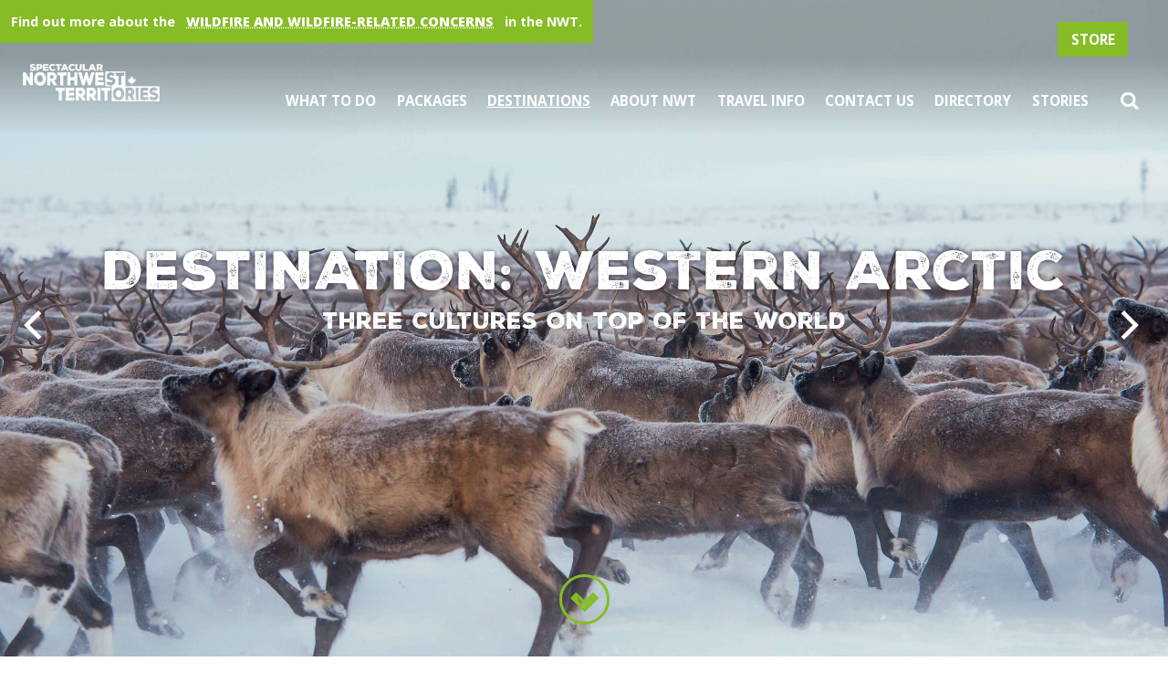

--- FILE ---
content_type: text/html; charset=UTF-8
request_url: https://spectacularnwt.com/regions/western-arctic/
body_size: 55865
content:
<!DOCTYPE html><html lang="en-US"><head> <script>
var gform;gform||(document.addEventListener("gform_main_scripts_loaded",function(){gform.scriptsLoaded=!0}),document.addEventListener("gform/theme/scripts_loaded",function(){gform.themeScriptsLoaded=!0}),window.addEventListener("DOMContentLoaded",function(){gform.domLoaded=!0}),gform={domLoaded:!1,scriptsLoaded:!1,themeScriptsLoaded:!1,isFormEditor:()=>"function"==typeof InitializeEditor,callIfLoaded:function(o){return!(!gform.domLoaded||!gform.scriptsLoaded||!gform.themeScriptsLoaded&&!gform.isFormEditor()||(gform.isFormEditor()&&console.warn("The use of gform.initializeOnLoaded() is deprecated in the form editor context and will be removed in Gravity Forms 3.1."),o(),0))},initializeOnLoaded:function(o){gform.callIfLoaded(o)||(document.addEventListener("gform_main_scripts_loaded",()=>{gform.scriptsLoaded=!0,gform.callIfLoaded(o)}),document.addEventListener("gform/theme/scripts_loaded",()=>{gform.themeScriptsLoaded=!0,gform.callIfLoaded(o)}),window.addEventListener("DOMContentLoaded",()=>{gform.domLoaded=!0,gform.callIfLoaded(o)}))},hooks:{action:{},filter:{}},addAction:function(o,r,e,t){gform.addHook("action",o,r,e,t)},addFilter:function(o,r,e,t){gform.addHook("filter",o,r,e,t)},doAction:function(o){gform.doHook("action",o,arguments)},applyFilters:function(o){return gform.doHook("filter",o,arguments)},removeAction:function(o,r){gform.removeHook("action",o,r)},removeFilter:function(o,r,e){gform.removeHook("filter",o,r,e)},addHook:function(o,r,e,t,n){null==gform.hooks[o][r]&&(gform.hooks[o][r]=[]);var d=gform.hooks[o][r];null==n&&(n=r+"_"+d.length),gform.hooks[o][r].push({tag:n,callable:e,priority:t=null==t?10:t})},doHook:function(r,o,e){var t;if(e=Array.prototype.slice.call(e,1),null!=gform.hooks[r][o]&&((o=gform.hooks[r][o]).sort(function(o,r){return o.priority-r.priority}),o.forEach(function(o){"function"!=typeof(t=o.callable)&&(t=window[t]),"action"==r?t.apply(null,e):e[0]=t.apply(null,e)})),"filter"==r)return e[0]},removeHook:function(o,r,t,n){var e;null!=gform.hooks[o][r]&&(e=(e=gform.hooks[o][r]).filter(function(o,r,e){return!!(null!=n&&n!=o.tag||null!=t&&t!=o.priority)}),gform.hooks[o][r]=e)}});
</script>
<meta name="viewport" content="width=device-width, initial-scale=1, shrink-to-fit=no"><meta http-equiv="Content-Type" content="text/html; charset=utf-8"><script type="text/javascript">(window.NREUM||(NREUM={})).init={privacy:{cookies_enabled:true},ajax:{deny_list:["bam.nr-data.net"]},feature_flags:["soft_nav"],distributed_tracing:{enabled:true}};(window.NREUM||(NREUM={})).loader_config={agentID:"1103366780",accountID:"4767697",trustKey:"4767697",xpid:"UAEBVlBaDxABVFlQBAcHVlcE",licenseKey:"NRJS-4f524cc9f991d0be5fe",applicationID:"1082360035",browserID:"1103366780"};;/*! For license information please see nr-loader-spa-1.308.0.min.js.LICENSE.txt */
(()=>{var e,t,r={384:(e,t,r)=>{"use strict";r.d(t,{NT:()=>a,US:()=>u,Zm:()=>o,bQ:()=>d,dV:()=>c,pV:()=>l});var n=r(6154),i=r(1863),s=r(1910);const a={beacon:"bam.nr-data.net",errorBeacon:"bam.nr-data.net"};function o(){return n.gm.NREUM||(n.gm.NREUM={}),void 0===n.gm.newrelic&&(n.gm.newrelic=n.gm.NREUM),n.gm.NREUM}function c(){let e=o();return e.o||(e.o={ST:n.gm.setTimeout,SI:n.gm.setImmediate||n.gm.setInterval,CT:n.gm.clearTimeout,XHR:n.gm.XMLHttpRequest,REQ:n.gm.Request,EV:n.gm.Event,PR:n.gm.Promise,MO:n.gm.MutationObserver,FETCH:n.gm.fetch,WS:n.gm.WebSocket},(0,s.i)(...Object.values(e.o))),e}function d(e,t){let r=o();r.initializedAgents??={},t.initializedAt={ms:(0,i.t)(),date:new Date},r.initializedAgents[e]=t}function u(e,t){o()[e]=t}function l(){return function(){let e=o();const t=e.info||{};e.info={beacon:a.beacon,errorBeacon:a.errorBeacon,...t}}(),function(){let e=o();const t=e.init||{};e.init={...t}}(),c(),function(){let e=o();const t=e.loader_config||{};e.loader_config={...t}}(),o()}},782:(e,t,r)=>{"use strict";r.d(t,{T:()=>n});const n=r(860).K7.pageViewTiming},860:(e,t,r)=>{"use strict";r.d(t,{$J:()=>u,K7:()=>c,P3:()=>d,XX:()=>i,Yy:()=>o,df:()=>s,qY:()=>n,v4:()=>a});const n="events",i="jserrors",s="browser/blobs",a="rum",o="browser/logs",c={ajax:"ajax",genericEvents:"generic_events",jserrors:i,logging:"logging",metrics:"metrics",pageAction:"page_action",pageViewEvent:"page_view_event",pageViewTiming:"page_view_timing",sessionReplay:"session_replay",sessionTrace:"session_trace",softNav:"soft_navigations",spa:"spa"},d={[c.pageViewEvent]:1,[c.pageViewTiming]:2,[c.metrics]:3,[c.jserrors]:4,[c.spa]:5,[c.ajax]:6,[c.sessionTrace]:7,[c.softNav]:8,[c.sessionReplay]:9,[c.logging]:10,[c.genericEvents]:11},u={[c.pageViewEvent]:a,[c.pageViewTiming]:n,[c.ajax]:n,[c.spa]:n,[c.softNav]:n,[c.metrics]:i,[c.jserrors]:i,[c.sessionTrace]:s,[c.sessionReplay]:s,[c.logging]:o,[c.genericEvents]:"ins"}},944:(e,t,r)=>{"use strict";r.d(t,{R:()=>i});var n=r(3241);function i(e,t){"function"==typeof console.debug&&(console.debug("New Relic Warning: https://github.com/newrelic/newrelic-browser-agent/blob/main/docs/warning-codes.md#".concat(e),t),(0,n.W)({agentIdentifier:null,drained:null,type:"data",name:"warn",feature:"warn",data:{code:e,secondary:t}}))}},993:(e,t,r)=>{"use strict";r.d(t,{A$:()=>s,ET:()=>a,TZ:()=>o,p_:()=>i});var n=r(860);const i={ERROR:"ERROR",WARN:"WARN",INFO:"INFO",DEBUG:"DEBUG",TRACE:"TRACE"},s={OFF:0,ERROR:1,WARN:2,INFO:3,DEBUG:4,TRACE:5},a="log",o=n.K7.logging},1541:(e,t,r)=>{"use strict";r.d(t,{U:()=>i,f:()=>n});const n={MFE:"MFE",BA:"BA"};function i(e,t){if(2!==t?.harvestEndpointVersion)return{};const r=t.agentRef.runtime.appMetadata.agents[0].entityGuid;return e?{"source.id":e.id,"source.name":e.name,"source.type":e.type,"parent.id":e.parent?.id||r,"parent.type":e.parent?.type||n.BA}:{"entity.guid":r,appId:t.agentRef.info.applicationID}}},1687:(e,t,r)=>{"use strict";r.d(t,{Ak:()=>d,Ze:()=>h,x3:()=>u});var n=r(3241),i=r(7836),s=r(3606),a=r(860),o=r(2646);const c={};function d(e,t){const r={staged:!1,priority:a.P3[t]||0};l(e),c[e].get(t)||c[e].set(t,r)}function u(e,t){e&&c[e]&&(c[e].get(t)&&c[e].delete(t),p(e,t,!1),c[e].size&&f(e))}function l(e){if(!e)throw new Error("agentIdentifier required");c[e]||(c[e]=new Map)}function h(e="",t="feature",r=!1){if(l(e),!e||!c[e].get(t)||r)return p(e,t);c[e].get(t).staged=!0,f(e)}function f(e){const t=Array.from(c[e]);t.every(([e,t])=>t.staged)&&(t.sort((e,t)=>e[1].priority-t[1].priority),t.forEach(([t])=>{c[e].delete(t),p(e,t)}))}function p(e,t,r=!0){const a=e?i.ee.get(e):i.ee,c=s.i.handlers;if(!a.aborted&&a.backlog&&c){if((0,n.W)({agentIdentifier:e,type:"lifecycle",name:"drain",feature:t}),r){const e=a.backlog[t],r=c[t];if(r){for(let t=0;e&&t<e.length;++t)g(e[t],r);Object.entries(r).forEach(([e,t])=>{Object.values(t||{}).forEach(t=>{t[0]?.on&&t[0]?.context()instanceof o.y&&t[0].on(e,t[1])})})}}a.isolatedBacklog||delete c[t],a.backlog[t]=null,a.emit("drain-"+t,[])}}function g(e,t){var r=e[1];Object.values(t[r]||{}).forEach(t=>{var r=e[0];if(t[0]===r){var n=t[1],i=e[3],s=e[2];n.apply(i,s)}})}},1738:(e,t,r)=>{"use strict";r.d(t,{U:()=>f,Y:()=>h});var n=r(3241),i=r(9908),s=r(1863),a=r(944),o=r(5701),c=r(3969),d=r(8362),u=r(860),l=r(4261);function h(e,t,r,s){const h=s||r;!h||h[e]&&h[e]!==d.d.prototype[e]||(h[e]=function(){(0,i.p)(c.xV,["API/"+e+"/called"],void 0,u.K7.metrics,r.ee),(0,n.W)({agentIdentifier:r.agentIdentifier,drained:!!o.B?.[r.agentIdentifier],type:"data",name:"api",feature:l.Pl+e,data:{}});try{return t.apply(this,arguments)}catch(e){(0,a.R)(23,e)}})}function f(e,t,r,n,a){const o=e.info;null===r?delete o.jsAttributes[t]:o.jsAttributes[t]=r,(a||null===r)&&(0,i.p)(l.Pl+n,[(0,s.t)(),t,r],void 0,"session",e.ee)}},1741:(e,t,r)=>{"use strict";r.d(t,{W:()=>s});var n=r(944),i=r(4261);class s{#e(e,...t){if(this[e]!==s.prototype[e])return this[e](...t);(0,n.R)(35,e)}addPageAction(e,t){return this.#e(i.hG,e,t)}register(e){return this.#e(i.eY,e)}recordCustomEvent(e,t){return this.#e(i.fF,e,t)}setPageViewName(e,t){return this.#e(i.Fw,e,t)}setCustomAttribute(e,t,r){return this.#e(i.cD,e,t,r)}noticeError(e,t){return this.#e(i.o5,e,t)}setUserId(e,t=!1){return this.#e(i.Dl,e,t)}setApplicationVersion(e){return this.#e(i.nb,e)}setErrorHandler(e){return this.#e(i.bt,e)}addRelease(e,t){return this.#e(i.k6,e,t)}log(e,t){return this.#e(i.$9,e,t)}start(){return this.#e(i.d3)}finished(e){return this.#e(i.BL,e)}recordReplay(){return this.#e(i.CH)}pauseReplay(){return this.#e(i.Tb)}addToTrace(e){return this.#e(i.U2,e)}setCurrentRouteName(e){return this.#e(i.PA,e)}interaction(e){return this.#e(i.dT,e)}wrapLogger(e,t,r){return this.#e(i.Wb,e,t,r)}measure(e,t){return this.#e(i.V1,e,t)}consent(e){return this.#e(i.Pv,e)}}},1863:(e,t,r)=>{"use strict";function n(){return Math.floor(performance.now())}r.d(t,{t:()=>n})},1910:(e,t,r)=>{"use strict";r.d(t,{i:()=>s});var n=r(944);const i=new Map;function s(...e){return e.every(e=>{if(i.has(e))return i.get(e);const t="function"==typeof e?e.toString():"",r=t.includes("[native code]"),s=t.includes("nrWrapper");return r||s||(0,n.R)(64,e?.name||t),i.set(e,r),r})}},2555:(e,t,r)=>{"use strict";r.d(t,{D:()=>o,f:()=>a});var n=r(384),i=r(8122);const s={beacon:n.NT.beacon,errorBeacon:n.NT.errorBeacon,licenseKey:void 0,applicationID:void 0,sa:void 0,queueTime:void 0,applicationTime:void 0,ttGuid:void 0,user:void 0,account:void 0,product:void 0,extra:void 0,jsAttributes:{},userAttributes:void 0,atts:void 0,transactionName:void 0,tNamePlain:void 0};function a(e){try{return!!e.licenseKey&&!!e.errorBeacon&&!!e.applicationID}catch(e){return!1}}const o=e=>(0,i.a)(e,s)},2614:(e,t,r)=>{"use strict";r.d(t,{BB:()=>a,H3:()=>n,g:()=>d,iL:()=>c,tS:()=>o,uh:()=>i,wk:()=>s});const n="NRBA",i="SESSION",s=144e5,a=18e5,o={STARTED:"session-started",PAUSE:"session-pause",RESET:"session-reset",RESUME:"session-resume",UPDATE:"session-update"},c={SAME_TAB:"same-tab",CROSS_TAB:"cross-tab"},d={OFF:0,FULL:1,ERROR:2}},2646:(e,t,r)=>{"use strict";r.d(t,{y:()=>n});class n{constructor(e){this.contextId=e}}},2843:(e,t,r)=>{"use strict";r.d(t,{G:()=>s,u:()=>i});var n=r(3878);function i(e,t=!1,r,i){(0,n.DD)("visibilitychange",function(){if(t)return void("hidden"===document.visibilityState&&e());e(document.visibilityState)},r,i)}function s(e,t,r){(0,n.sp)("pagehide",e,t,r)}},3241:(e,t,r)=>{"use strict";r.d(t,{W:()=>s});var n=r(6154);const i="newrelic";function s(e={}){try{n.gm.dispatchEvent(new CustomEvent(i,{detail:e}))}catch(e){}}},3304:(e,t,r)=>{"use strict";r.d(t,{A:()=>s});var n=r(7836);const i=()=>{const e=new WeakSet;return(t,r)=>{if("object"==typeof r&&null!==r){if(e.has(r))return;e.add(r)}return r}};function s(e){try{return JSON.stringify(e,i())??""}catch(e){try{n.ee.emit("internal-error",[e])}catch(e){}return""}}},3333:(e,t,r)=>{"use strict";r.d(t,{$v:()=>u,TZ:()=>n,Xh:()=>c,Zp:()=>i,kd:()=>d,mq:()=>o,nf:()=>a,qN:()=>s});const n=r(860).K7.genericEvents,i=["auxclick","click","copy","keydown","paste","scrollend"],s=["focus","blur"],a=4,o=1e3,c=2e3,d=["PageAction","UserAction","BrowserPerformance"],u={RESOURCES:"experimental.resources",REGISTER:"register"}},3434:(e,t,r)=>{"use strict";r.d(t,{Jt:()=>s,YM:()=>d});var n=r(7836),i=r(5607);const s="nr@original:".concat(i.W),a=50;var o=Object.prototype.hasOwnProperty,c=!1;function d(e,t){return e||(e=n.ee),r.inPlace=function(e,t,n,i,s){n||(n="");const a="-"===n.charAt(0);for(let o=0;o<t.length;o++){const c=t[o],d=e[c];l(d)||(e[c]=r(d,a?c+n:n,i,c,s))}},r.flag=s,r;function r(t,r,n,c,d){return l(t)?t:(r||(r=""),nrWrapper[s]=t,function(e,t,r){if(Object.defineProperty&&Object.keys)try{return Object.keys(e).forEach(function(r){Object.defineProperty(t,r,{get:function(){return e[r]},set:function(t){return e[r]=t,t}})}),t}catch(e){u([e],r)}for(var n in e)o.call(e,n)&&(t[n]=e[n])}(t,nrWrapper,e),nrWrapper);function nrWrapper(){var s,o,l,h;let f;try{o=this,s=[...arguments],l="function"==typeof n?n(s,o):n||{}}catch(t){u([t,"",[s,o,c],l],e)}i(r+"start",[s,o,c],l,d);const p=performance.now();let g;try{return h=t.apply(o,s),g=performance.now(),h}catch(e){throw g=performance.now(),i(r+"err",[s,o,e],l,d),f=e,f}finally{const e=g-p,t={start:p,end:g,duration:e,isLongTask:e>=a,methodName:c,thrownError:f};t.isLongTask&&i("long-task",[t,o],l,d),i(r+"end",[s,o,h],l,d)}}}function i(r,n,i,s){if(!c||t){var a=c;c=!0;try{e.emit(r,n,i,t,s)}catch(t){u([t,r,n,i],e)}c=a}}}function u(e,t){t||(t=n.ee);try{t.emit("internal-error",e)}catch(e){}}function l(e){return!(e&&"function"==typeof e&&e.apply&&!e[s])}},3606:(e,t,r)=>{"use strict";r.d(t,{i:()=>s});var n=r(9908);s.on=a;var i=s.handlers={};function s(e,t,r,s){a(s||n.d,i,e,t,r)}function a(e,t,r,i,s){s||(s="feature"),e||(e=n.d);var a=t[s]=t[s]||{};(a[r]=a[r]||[]).push([e,i])}},3738:(e,t,r)=>{"use strict";r.d(t,{He:()=>i,Kp:()=>o,Lc:()=>d,Rz:()=>u,TZ:()=>n,bD:()=>s,d3:()=>a,jx:()=>l,sl:()=>h,uP:()=>c});const n=r(860).K7.sessionTrace,i="bstResource",s="resource",a="-start",o="-end",c="fn"+a,d="fn"+o,u="pushState",l=1e3,h=3e4},3785:(e,t,r)=>{"use strict";r.d(t,{R:()=>c,b:()=>d});var n=r(9908),i=r(1863),s=r(860),a=r(3969),o=r(993);function c(e,t,r={},c=o.p_.INFO,d=!0,u,l=(0,i.t)()){(0,n.p)(a.xV,["API/logging/".concat(c.toLowerCase(),"/called")],void 0,s.K7.metrics,e),(0,n.p)(o.ET,[l,t,r,c,d,u],void 0,s.K7.logging,e)}function d(e){return"string"==typeof e&&Object.values(o.p_).some(t=>t===e.toUpperCase().trim())}},3878:(e,t,r)=>{"use strict";function n(e,t){return{capture:e,passive:!1,signal:t}}function i(e,t,r=!1,i){window.addEventListener(e,t,n(r,i))}function s(e,t,r=!1,i){document.addEventListener(e,t,n(r,i))}r.d(t,{DD:()=>s,jT:()=>n,sp:()=>i})},3962:(e,t,r)=>{"use strict";r.d(t,{AM:()=>a,O2:()=>l,OV:()=>s,Qu:()=>h,TZ:()=>c,ih:()=>f,pP:()=>o,t1:()=>u,tC:()=>i,wD:()=>d});var n=r(860);const i=["click","keydown","submit"],s="popstate",a="api",o="initialPageLoad",c=n.K7.softNav,d=5e3,u=500,l={INITIAL_PAGE_LOAD:"",ROUTE_CHANGE:1,UNSPECIFIED:2},h={INTERACTION:1,AJAX:2,CUSTOM_END:3,CUSTOM_TRACER:4},f={IP:"in progress",PF:"pending finish",FIN:"finished",CAN:"cancelled"}},3969:(e,t,r)=>{"use strict";r.d(t,{TZ:()=>n,XG:()=>o,rs:()=>i,xV:()=>a,z_:()=>s});const n=r(860).K7.metrics,i="sm",s="cm",a="storeSupportabilityMetrics",o="storeEventMetrics"},4234:(e,t,r)=>{"use strict";r.d(t,{W:()=>s});var n=r(7836),i=r(1687);class s{constructor(e,t){this.agentIdentifier=e,this.ee=n.ee.get(e),this.featureName=t,this.blocked=!1}deregisterDrain(){(0,i.x3)(this.agentIdentifier,this.featureName)}}},4261:(e,t,r)=>{"use strict";r.d(t,{$9:()=>u,BL:()=>c,CH:()=>p,Dl:()=>R,Fw:()=>w,PA:()=>v,Pl:()=>n,Pv:()=>A,Tb:()=>h,U2:()=>a,V1:()=>E,Wb:()=>T,bt:()=>y,cD:()=>b,d3:()=>x,dT:()=>d,eY:()=>g,fF:()=>f,hG:()=>s,hw:()=>i,k6:()=>o,nb:()=>m,o5:()=>l});const n="api-",i=n+"ixn-",s="addPageAction",a="addToTrace",o="addRelease",c="finished",d="interaction",u="log",l="noticeError",h="pauseReplay",f="recordCustomEvent",p="recordReplay",g="register",m="setApplicationVersion",v="setCurrentRouteName",b="setCustomAttribute",y="setErrorHandler",w="setPageViewName",R="setUserId",x="start",T="wrapLogger",E="measure",A="consent"},5205:(e,t,r)=>{"use strict";r.d(t,{j:()=>S});var n=r(384),i=r(1741);var s=r(2555),a=r(3333);const o=e=>{if(!e||"string"!=typeof e)return!1;try{document.createDocumentFragment().querySelector(e)}catch{return!1}return!0};var c=r(2614),d=r(944),u=r(8122);const l="[data-nr-mask]",h=e=>(0,u.a)(e,(()=>{const e={feature_flags:[],experimental:{allow_registered_children:!1,resources:!1},mask_selector:"*",block_selector:"[data-nr-block]",mask_input_options:{color:!1,date:!1,"datetime-local":!1,email:!1,month:!1,number:!1,range:!1,search:!1,tel:!1,text:!1,time:!1,url:!1,week:!1,textarea:!1,select:!1,password:!0}};return{ajax:{deny_list:void 0,block_internal:!0,enabled:!0,autoStart:!0},api:{get allow_registered_children(){return e.feature_flags.includes(a.$v.REGISTER)||e.experimental.allow_registered_children},set allow_registered_children(t){e.experimental.allow_registered_children=t},duplicate_registered_data:!1},browser_consent_mode:{enabled:!1},distributed_tracing:{enabled:void 0,exclude_newrelic_header:void 0,cors_use_newrelic_header:void 0,cors_use_tracecontext_headers:void 0,allowed_origins:void 0},get feature_flags(){return e.feature_flags},set feature_flags(t){e.feature_flags=t},generic_events:{enabled:!0,autoStart:!0},harvest:{interval:30},jserrors:{enabled:!0,autoStart:!0},logging:{enabled:!0,autoStart:!0},metrics:{enabled:!0,autoStart:!0},obfuscate:void 0,page_action:{enabled:!0},page_view_event:{enabled:!0,autoStart:!0},page_view_timing:{enabled:!0,autoStart:!0},performance:{capture_marks:!1,capture_measures:!1,capture_detail:!0,resources:{get enabled(){return e.feature_flags.includes(a.$v.RESOURCES)||e.experimental.resources},set enabled(t){e.experimental.resources=t},asset_types:[],first_party_domains:[],ignore_newrelic:!0}},privacy:{cookies_enabled:!0},proxy:{assets:void 0,beacon:void 0},session:{expiresMs:c.wk,inactiveMs:c.BB},session_replay:{autoStart:!0,enabled:!1,preload:!1,sampling_rate:10,error_sampling_rate:100,collect_fonts:!1,inline_images:!1,fix_stylesheets:!0,mask_all_inputs:!0,get mask_text_selector(){return e.mask_selector},set mask_text_selector(t){o(t)?e.mask_selector="".concat(t,",").concat(l):""===t||null===t?e.mask_selector=l:(0,d.R)(5,t)},get block_class(){return"nr-block"},get ignore_class(){return"nr-ignore"},get mask_text_class(){return"nr-mask"},get block_selector(){return e.block_selector},set block_selector(t){o(t)?e.block_selector+=",".concat(t):""!==t&&(0,d.R)(6,t)},get mask_input_options(){return e.mask_input_options},set mask_input_options(t){t&&"object"==typeof t?e.mask_input_options={...t,password:!0}:(0,d.R)(7,t)}},session_trace:{enabled:!0,autoStart:!0},soft_navigations:{enabled:!0,autoStart:!0},spa:{enabled:!0,autoStart:!0},ssl:void 0,user_actions:{enabled:!0,elementAttributes:["id","className","tagName","type"]}}})());var f=r(6154),p=r(9324);let g=0;const m={buildEnv:p.F3,distMethod:p.Xs,version:p.xv,originTime:f.WN},v={consented:!1},b={appMetadata:{},get consented(){return this.session?.state?.consent||v.consented},set consented(e){v.consented=e},customTransaction:void 0,denyList:void 0,disabled:!1,harvester:void 0,isolatedBacklog:!1,isRecording:!1,loaderType:void 0,maxBytes:3e4,obfuscator:void 0,onerror:void 0,ptid:void 0,releaseIds:{},session:void 0,timeKeeper:void 0,registeredEntities:[],jsAttributesMetadata:{bytes:0},get harvestCount(){return++g}},y=e=>{const t=(0,u.a)(e,b),r=Object.keys(m).reduce((e,t)=>(e[t]={value:m[t],writable:!1,configurable:!0,enumerable:!0},e),{});return Object.defineProperties(t,r)};var w=r(5701);const R=e=>{const t=e.startsWith("http");e+="/",r.p=t?e:"https://"+e};var x=r(7836),T=r(3241);const E={accountID:void 0,trustKey:void 0,agentID:void 0,licenseKey:void 0,applicationID:void 0,xpid:void 0},A=e=>(0,u.a)(e,E),_=new Set;function S(e,t={},r,a){let{init:o,info:c,loader_config:d,runtime:u={},exposed:l=!0}=t;if(!c){const e=(0,n.pV)();o=e.init,c=e.info,d=e.loader_config}e.init=h(o||{}),e.loader_config=A(d||{}),c.jsAttributes??={},f.bv&&(c.jsAttributes.isWorker=!0),e.info=(0,s.D)(c);const p=e.init,g=[c.beacon,c.errorBeacon];_.has(e.agentIdentifier)||(p.proxy.assets&&(R(p.proxy.assets),g.push(p.proxy.assets)),p.proxy.beacon&&g.push(p.proxy.beacon),e.beacons=[...g],function(e){const t=(0,n.pV)();Object.getOwnPropertyNames(i.W.prototype).forEach(r=>{const n=i.W.prototype[r];if("function"!=typeof n||"constructor"===n)return;let s=t[r];e[r]&&!1!==e.exposed&&"micro-agent"!==e.runtime?.loaderType&&(t[r]=(...t)=>{const n=e[r](...t);return s?s(...t):n})})}(e),(0,n.US)("activatedFeatures",w.B)),u.denyList=[...p.ajax.deny_list||[],...p.ajax.block_internal?g:[]],u.ptid=e.agentIdentifier,u.loaderType=r,e.runtime=y(u),_.has(e.agentIdentifier)||(e.ee=x.ee.get(e.agentIdentifier),e.exposed=l,(0,T.W)({agentIdentifier:e.agentIdentifier,drained:!!w.B?.[e.agentIdentifier],type:"lifecycle",name:"initialize",feature:void 0,data:e.config})),_.add(e.agentIdentifier)}},5270:(e,t,r)=>{"use strict";r.d(t,{Aw:()=>a,SR:()=>s,rF:()=>o});var n=r(384),i=r(7767);function s(e){return!!(0,n.dV)().o.MO&&(0,i.V)(e)&&!0===e?.session_trace.enabled}function a(e){return!0===e?.session_replay.preload&&s(e)}function o(e,t){try{if("string"==typeof t?.type){if("password"===t.type.toLowerCase())return"*".repeat(e?.length||0);if(void 0!==t?.dataset?.nrUnmask||t?.classList?.contains("nr-unmask"))return e}}catch(e){}return"string"==typeof e?e.replace(/[\S]/g,"*"):"*".repeat(e?.length||0)}},5289:(e,t,r)=>{"use strict";r.d(t,{GG:()=>a,Qr:()=>c,sB:()=>o});var n=r(3878),i=r(6389);function s(){return"undefined"==typeof document||"complete"===document.readyState}function a(e,t){if(s())return e();const r=(0,i.J)(e),a=setInterval(()=>{s()&&(clearInterval(a),r())},500);(0,n.sp)("load",r,t)}function o(e){if(s())return e();(0,n.DD)("DOMContentLoaded",e)}function c(e){if(s())return e();(0,n.sp)("popstate",e)}},5607:(e,t,r)=>{"use strict";r.d(t,{W:()=>n});const n=(0,r(9566).bz)()},5701:(e,t,r)=>{"use strict";r.d(t,{B:()=>s,t:()=>a});var n=r(3241);const i=new Set,s={};function a(e,t){const r=t.agentIdentifier;s[r]??={},e&&"object"==typeof e&&(i.has(r)||(t.ee.emit("rumresp",[e]),s[r]=e,i.add(r),(0,n.W)({agentIdentifier:r,loaded:!0,drained:!0,type:"lifecycle",name:"load",feature:void 0,data:e})))}},6154:(e,t,r)=>{"use strict";r.d(t,{OF:()=>d,RI:()=>i,WN:()=>h,bv:()=>s,eN:()=>f,gm:()=>a,lR:()=>l,m:()=>c,mw:()=>o,sb:()=>u});var n=r(1863);const i="undefined"!=typeof window&&!!window.document,s="undefined"!=typeof WorkerGlobalScope&&("undefined"!=typeof self&&self instanceof WorkerGlobalScope&&self.navigator instanceof WorkerNavigator||"undefined"!=typeof globalThis&&globalThis instanceof WorkerGlobalScope&&globalThis.navigator instanceof WorkerNavigator),a=i?window:"undefined"!=typeof WorkerGlobalScope&&("undefined"!=typeof self&&self instanceof WorkerGlobalScope&&self||"undefined"!=typeof globalThis&&globalThis instanceof WorkerGlobalScope&&globalThis),o=Boolean("hidden"===a?.document?.visibilityState),c=""+a?.location,d=/iPad|iPhone|iPod/.test(a.navigator?.userAgent),u=d&&"undefined"==typeof SharedWorker,l=(()=>{const e=a.navigator?.userAgent?.match(/Firefox[/\s](\d+\.\d+)/);return Array.isArray(e)&&e.length>=2?+e[1]:0})(),h=Date.now()-(0,n.t)(),f=()=>"undefined"!=typeof PerformanceNavigationTiming&&a?.performance?.getEntriesByType("navigation")?.[0]?.responseStart},6344:(e,t,r)=>{"use strict";r.d(t,{BB:()=>u,Qb:()=>l,TZ:()=>i,Ug:()=>a,Vh:()=>s,_s:()=>o,bc:()=>d,yP:()=>c});var n=r(2614);const i=r(860).K7.sessionReplay,s="errorDuringReplay",a=.12,o={DomContentLoaded:0,Load:1,FullSnapshot:2,IncrementalSnapshot:3,Meta:4,Custom:5},c={[n.g.ERROR]:15e3,[n.g.FULL]:3e5,[n.g.OFF]:0},d={RESET:{message:"Session was reset",sm:"Reset"},IMPORT:{message:"Recorder failed to import",sm:"Import"},TOO_MANY:{message:"429: Too Many Requests",sm:"Too-Many"},TOO_BIG:{message:"Payload was too large",sm:"Too-Big"},CROSS_TAB:{message:"Session Entity was set to OFF on another tab",sm:"Cross-Tab"},ENTITLEMENTS:{message:"Session Replay is not allowed and will not be started",sm:"Entitlement"}},u=5e3,l={API:"api",RESUME:"resume",SWITCH_TO_FULL:"switchToFull",INITIALIZE:"initialize",PRELOAD:"preload"}},6389:(e,t,r)=>{"use strict";function n(e,t=500,r={}){const n=r?.leading||!1;let i;return(...r)=>{n&&void 0===i&&(e.apply(this,r),i=setTimeout(()=>{i=clearTimeout(i)},t)),n||(clearTimeout(i),i=setTimeout(()=>{e.apply(this,r)},t))}}function i(e){let t=!1;return(...r)=>{t||(t=!0,e.apply(this,r))}}r.d(t,{J:()=>i,s:()=>n})},6630:(e,t,r)=>{"use strict";r.d(t,{T:()=>n});const n=r(860).K7.pageViewEvent},6774:(e,t,r)=>{"use strict";r.d(t,{T:()=>n});const n=r(860).K7.jserrors},7295:(e,t,r)=>{"use strict";r.d(t,{Xv:()=>a,gX:()=>i,iW:()=>s});var n=[];function i(e){if(!e||s(e))return!1;if(0===n.length)return!0;if("*"===n[0].hostname)return!1;for(var t=0;t<n.length;t++){var r=n[t];if(r.hostname.test(e.hostname)&&r.pathname.test(e.pathname))return!1}return!0}function s(e){return void 0===e.hostname}function a(e){if(n=[],e&&e.length)for(var t=0;t<e.length;t++){let r=e[t];if(!r)continue;if("*"===r)return void(n=[{hostname:"*"}]);0===r.indexOf("http://")?r=r.substring(7):0===r.indexOf("https://")&&(r=r.substring(8));const i=r.indexOf("/");let s,a;i>0?(s=r.substring(0,i),a=r.substring(i)):(s=r,a="*");let[c]=s.split(":");n.push({hostname:o(c),pathname:o(a,!0)})}}function o(e,t=!1){const r=e.replace(/[.+?^${}()|[\]\\]/g,e=>"\\"+e).replace(/\*/g,".*?");return new RegExp((t?"^":"")+r+"$")}},7485:(e,t,r)=>{"use strict";r.d(t,{D:()=>i});var n=r(6154);function i(e){if(0===(e||"").indexOf("data:"))return{protocol:"data"};try{const t=new URL(e,location.href),r={port:t.port,hostname:t.hostname,pathname:t.pathname,search:t.search,protocol:t.protocol.slice(0,t.protocol.indexOf(":")),sameOrigin:t.protocol===n.gm?.location?.protocol&&t.host===n.gm?.location?.host};return r.port&&""!==r.port||("http:"===t.protocol&&(r.port="80"),"https:"===t.protocol&&(r.port="443")),r.pathname&&""!==r.pathname?r.pathname.startsWith("/")||(r.pathname="/".concat(r.pathname)):r.pathname="/",r}catch(e){return{}}}},7699:(e,t,r)=>{"use strict";r.d(t,{It:()=>s,KC:()=>o,No:()=>i,qh:()=>a});var n=r(860);const i=16e3,s=1e6,a="SESSION_ERROR",o={[n.K7.logging]:!0,[n.K7.genericEvents]:!1,[n.K7.jserrors]:!1,[n.K7.ajax]:!1}},7767:(e,t,r)=>{"use strict";r.d(t,{V:()=>i});var n=r(6154);const i=e=>n.RI&&!0===e?.privacy.cookies_enabled},7836:(e,t,r)=>{"use strict";r.d(t,{P:()=>o,ee:()=>c});var n=r(384),i=r(8990),s=r(2646),a=r(5607);const o="nr@context:".concat(a.W),c=function e(t,r){var n={},a={},u={},l=!1;try{l=16===r.length&&d.initializedAgents?.[r]?.runtime.isolatedBacklog}catch(e){}var h={on:p,addEventListener:p,removeEventListener:function(e,t){var r=n[e];if(!r)return;for(var i=0;i<r.length;i++)r[i]===t&&r.splice(i,1)},emit:function(e,r,n,i,s){!1!==s&&(s=!0);if(c.aborted&&!i)return;t&&s&&t.emit(e,r,n);var o=f(n);g(e).forEach(e=>{e.apply(o,r)});var d=v()[a[e]];d&&d.push([h,e,r,o]);return o},get:m,listeners:g,context:f,buffer:function(e,t){const r=v();if(t=t||"feature",h.aborted)return;Object.entries(e||{}).forEach(([e,n])=>{a[n]=t,t in r||(r[t]=[])})},abort:function(){h._aborted=!0,Object.keys(h.backlog).forEach(e=>{delete h.backlog[e]})},isBuffering:function(e){return!!v()[a[e]]},debugId:r,backlog:l?{}:t&&"object"==typeof t.backlog?t.backlog:{},isolatedBacklog:l};return Object.defineProperty(h,"aborted",{get:()=>{let e=h._aborted||!1;return e||(t&&(e=t.aborted),e)}}),h;function f(e){return e&&e instanceof s.y?e:e?(0,i.I)(e,o,()=>new s.y(o)):new s.y(o)}function p(e,t){n[e]=g(e).concat(t)}function g(e){return n[e]||[]}function m(t){return u[t]=u[t]||e(h,t)}function v(){return h.backlog}}(void 0,"globalEE"),d=(0,n.Zm)();d.ee||(d.ee=c)},8122:(e,t,r)=>{"use strict";r.d(t,{a:()=>i});var n=r(944);function i(e,t){try{if(!e||"object"!=typeof e)return(0,n.R)(3);if(!t||"object"!=typeof t)return(0,n.R)(4);const r=Object.create(Object.getPrototypeOf(t),Object.getOwnPropertyDescriptors(t)),s=0===Object.keys(r).length?e:r;for(let a in s)if(void 0!==e[a])try{if(null===e[a]){r[a]=null;continue}Array.isArray(e[a])&&Array.isArray(t[a])?r[a]=Array.from(new Set([...e[a],...t[a]])):"object"==typeof e[a]&&"object"==typeof t[a]?r[a]=i(e[a],t[a]):r[a]=e[a]}catch(e){r[a]||(0,n.R)(1,e)}return r}catch(e){(0,n.R)(2,e)}}},8139:(e,t,r)=>{"use strict";r.d(t,{u:()=>h});var n=r(7836),i=r(3434),s=r(8990),a=r(6154);const o={},c=a.gm.XMLHttpRequest,d="addEventListener",u="removeEventListener",l="nr@wrapped:".concat(n.P);function h(e){var t=function(e){return(e||n.ee).get("events")}(e);if(o[t.debugId]++)return t;o[t.debugId]=1;var r=(0,i.YM)(t,!0);function h(e){r.inPlace(e,[d,u],"-",p)}function p(e,t){return e[1]}return"getPrototypeOf"in Object&&(a.RI&&f(document,h),c&&f(c.prototype,h),f(a.gm,h)),t.on(d+"-start",function(e,t){var n=e[1];if(null!==n&&("function"==typeof n||"object"==typeof n)&&"newrelic"!==e[0]){var i=(0,s.I)(n,l,function(){var e={object:function(){if("function"!=typeof n.handleEvent)return;return n.handleEvent.apply(n,arguments)},function:n}[typeof n];return e?r(e,"fn-",null,e.name||"anonymous"):n});this.wrapped=e[1]=i}}),t.on(u+"-start",function(e){e[1]=this.wrapped||e[1]}),t}function f(e,t,...r){let n=e;for(;"object"==typeof n&&!Object.prototype.hasOwnProperty.call(n,d);)n=Object.getPrototypeOf(n);n&&t(n,...r)}},8362:(e,t,r)=>{"use strict";r.d(t,{d:()=>s});var n=r(9566),i=r(1741);class s extends i.W{agentIdentifier=(0,n.LA)(16)}},8374:(e,t,r)=>{r.nc=(()=>{try{return document?.currentScript?.nonce}catch(e){}return""})()},8990:(e,t,r)=>{"use strict";r.d(t,{I:()=>i});var n=Object.prototype.hasOwnProperty;function i(e,t,r){if(n.call(e,t))return e[t];var i=r();if(Object.defineProperty&&Object.keys)try{return Object.defineProperty(e,t,{value:i,writable:!0,enumerable:!1}),i}catch(e){}return e[t]=i,i}},9119:(e,t,r)=>{"use strict";r.d(t,{L:()=>s});var n=/([^?#]*)[^#]*(#[^?]*|$).*/,i=/([^?#]*)().*/;function s(e,t){return e?e.replace(t?n:i,"$1$2"):e}},9300:(e,t,r)=>{"use strict";r.d(t,{T:()=>n});const n=r(860).K7.ajax},9324:(e,t,r)=>{"use strict";r.d(t,{AJ:()=>a,F3:()=>i,Xs:()=>s,Yq:()=>o,xv:()=>n});const n="1.308.0",i="PROD",s="CDN",a="@newrelic/rrweb",o="1.0.1"},9566:(e,t,r)=>{"use strict";r.d(t,{LA:()=>o,ZF:()=>c,bz:()=>a,el:()=>d});var n=r(6154);const i="xxxxxxxx-xxxx-4xxx-yxxx-xxxxxxxxxxxx";function s(e,t){return e?15&e[t]:16*Math.random()|0}function a(){const e=n.gm?.crypto||n.gm?.msCrypto;let t,r=0;return e&&e.getRandomValues&&(t=e.getRandomValues(new Uint8Array(30))),i.split("").map(e=>"x"===e?s(t,r++).toString(16):"y"===e?(3&s()|8).toString(16):e).join("")}function o(e){const t=n.gm?.crypto||n.gm?.msCrypto;let r,i=0;t&&t.getRandomValues&&(r=t.getRandomValues(new Uint8Array(e)));const a=[];for(var o=0;o<e;o++)a.push(s(r,i++).toString(16));return a.join("")}function c(){return o(16)}function d(){return o(32)}},9908:(e,t,r)=>{"use strict";r.d(t,{d:()=>n,p:()=>i});var n=r(7836).ee.get("handle");function i(e,t,r,i,s){s?(s.buffer([e],i),s.emit(e,t,r)):(n.buffer([e],i),n.emit(e,t,r))}}},n={};function i(e){var t=n[e];if(void 0!==t)return t.exports;var s=n[e]={exports:{}};return r[e](s,s.exports,i),s.exports}i.m=r,i.d=(e,t)=>{for(var r in t)i.o(t,r)&&!i.o(e,r)&&Object.defineProperty(e,r,{enumerable:!0,get:t[r]})},i.f={},i.e=e=>Promise.all(Object.keys(i.f).reduce((t,r)=>(i.f[r](e,t),t),[])),i.u=e=>({212:"nr-spa-compressor",249:"nr-spa-recorder",478:"nr-spa"}[e]+"-1.308.0.min.js"),i.o=(e,t)=>Object.prototype.hasOwnProperty.call(e,t),e={},t="NRBA-1.308.0.PROD:",i.l=(r,n,s,a)=>{if(e[r])e[r].push(n);else{var o,c;if(void 0!==s)for(var d=document.getElementsByTagName("script"),u=0;u<d.length;u++){var l=d[u];if(l.getAttribute("src")==r||l.getAttribute("data-webpack")==t+s){o=l;break}}if(!o){c=!0;var h={478:"sha512-RSfSVnmHk59T/uIPbdSE0LPeqcEdF4/+XhfJdBuccH5rYMOEZDhFdtnh6X6nJk7hGpzHd9Ujhsy7lZEz/ORYCQ==",249:"sha512-ehJXhmntm85NSqW4MkhfQqmeKFulra3klDyY0OPDUE+sQ3GokHlPh1pmAzuNy//3j4ac6lzIbmXLvGQBMYmrkg==",212:"sha512-B9h4CR46ndKRgMBcK+j67uSR2RCnJfGefU+A7FrgR/k42ovXy5x/MAVFiSvFxuVeEk/pNLgvYGMp1cBSK/G6Fg=="};(o=document.createElement("script")).charset="utf-8",i.nc&&o.setAttribute("nonce",i.nc),o.setAttribute("data-webpack",t+s),o.src=r,0!==o.src.indexOf(window.location.origin+"/")&&(o.crossOrigin="anonymous"),h[a]&&(o.integrity=h[a])}e[r]=[n];var f=(t,n)=>{o.onerror=o.onload=null,clearTimeout(p);var i=e[r];if(delete e[r],o.parentNode&&o.parentNode.removeChild(o),i&&i.forEach(e=>e(n)),t)return t(n)},p=setTimeout(f.bind(null,void 0,{type:"timeout",target:o}),12e4);o.onerror=f.bind(null,o.onerror),o.onload=f.bind(null,o.onload),c&&document.head.appendChild(o)}},i.r=e=>{"undefined"!=typeof Symbol&&Symbol.toStringTag&&Object.defineProperty(e,Symbol.toStringTag,{value:"Module"}),Object.defineProperty(e,"__esModule",{value:!0})},i.p="https://js-agent.newrelic.com/",(()=>{var e={38:0,788:0};i.f.j=(t,r)=>{var n=i.o(e,t)?e[t]:void 0;if(0!==n)if(n)r.push(n[2]);else{var s=new Promise((r,i)=>n=e[t]=[r,i]);r.push(n[2]=s);var a=i.p+i.u(t),o=new Error;i.l(a,r=>{if(i.o(e,t)&&(0!==(n=e[t])&&(e[t]=void 0),n)){var s=r&&("load"===r.type?"missing":r.type),a=r&&r.target&&r.target.src;o.message="Loading chunk "+t+" failed: ("+s+": "+a+")",o.name="ChunkLoadError",o.type=s,o.request=a,n[1](o)}},"chunk-"+t,t)}};var t=(t,r)=>{var n,s,[a,o,c]=r,d=0;if(a.some(t=>0!==e[t])){for(n in o)i.o(o,n)&&(i.m[n]=o[n]);if(c)c(i)}for(t&&t(r);d<a.length;d++)s=a[d],i.o(e,s)&&e[s]&&e[s][0](),e[s]=0},r=self["webpackChunk:NRBA-1.308.0.PROD"]=self["webpackChunk:NRBA-1.308.0.PROD"]||[];r.forEach(t.bind(null,0)),r.push=t.bind(null,r.push.bind(r))})(),(()=>{"use strict";i(8374);var e=i(8362),t=i(860);const r=Object.values(t.K7);var n=i(5205);var s=i(9908),a=i(1863),o=i(4261),c=i(1738);var d=i(1687),u=i(4234),l=i(5289),h=i(6154),f=i(944),p=i(5270),g=i(7767),m=i(6389),v=i(7699);class b extends u.W{constructor(e,t){super(e.agentIdentifier,t),this.agentRef=e,this.abortHandler=void 0,this.featAggregate=void 0,this.loadedSuccessfully=void 0,this.onAggregateImported=new Promise(e=>{this.loadedSuccessfully=e}),this.deferred=Promise.resolve(),!1===e.init[this.featureName].autoStart?this.deferred=new Promise((t,r)=>{this.ee.on("manual-start-all",(0,m.J)(()=>{(0,d.Ak)(e.agentIdentifier,this.featureName),t()}))}):(0,d.Ak)(e.agentIdentifier,t)}importAggregator(e,t,r={}){if(this.featAggregate)return;const n=async()=>{let n;await this.deferred;try{if((0,g.V)(e.init)){const{setupAgentSession:t}=await i.e(478).then(i.bind(i,8766));n=t(e)}}catch(e){(0,f.R)(20,e),this.ee.emit("internal-error",[e]),(0,s.p)(v.qh,[e],void 0,this.featureName,this.ee)}try{if(!this.#t(this.featureName,n,e.init))return(0,d.Ze)(this.agentIdentifier,this.featureName),void this.loadedSuccessfully(!1);const{Aggregate:i}=await t();this.featAggregate=new i(e,r),e.runtime.harvester.initializedAggregates.push(this.featAggregate),this.loadedSuccessfully(!0)}catch(e){(0,f.R)(34,e),this.abortHandler?.(),(0,d.Ze)(this.agentIdentifier,this.featureName,!0),this.loadedSuccessfully(!1),this.ee&&this.ee.abort()}};h.RI?(0,l.GG)(()=>n(),!0):n()}#t(e,r,n){if(this.blocked)return!1;switch(e){case t.K7.sessionReplay:return(0,p.SR)(n)&&!!r;case t.K7.sessionTrace:return!!r;default:return!0}}}var y=i(6630),w=i(2614),R=i(3241);class x extends b{static featureName=y.T;constructor(e){var t;super(e,y.T),this.setupInspectionEvents(e.agentIdentifier),t=e,(0,c.Y)(o.Fw,function(e,r){"string"==typeof e&&("/"!==e.charAt(0)&&(e="/"+e),t.runtime.customTransaction=(r||"http://custom.transaction")+e,(0,s.p)(o.Pl+o.Fw,[(0,a.t)()],void 0,void 0,t.ee))},t),this.importAggregator(e,()=>i.e(478).then(i.bind(i,2467)))}setupInspectionEvents(e){const t=(t,r)=>{t&&(0,R.W)({agentIdentifier:e,timeStamp:t.timeStamp,loaded:"complete"===t.target.readyState,type:"window",name:r,data:t.target.location+""})};(0,l.sB)(e=>{t(e,"DOMContentLoaded")}),(0,l.GG)(e=>{t(e,"load")}),(0,l.Qr)(e=>{t(e,"navigate")}),this.ee.on(w.tS.UPDATE,(t,r)=>{(0,R.W)({agentIdentifier:e,type:"lifecycle",name:"session",data:r})})}}var T=i(384);class E extends e.d{constructor(e){var t;(super(),h.gm)?(this.features={},(0,T.bQ)(this.agentIdentifier,this),this.desiredFeatures=new Set(e.features||[]),this.desiredFeatures.add(x),(0,n.j)(this,e,e.loaderType||"agent"),t=this,(0,c.Y)(o.cD,function(e,r,n=!1){if("string"==typeof e){if(["string","number","boolean"].includes(typeof r)||null===r)return(0,c.U)(t,e,r,o.cD,n);(0,f.R)(40,typeof r)}else(0,f.R)(39,typeof e)},t),function(e){(0,c.Y)(o.Dl,function(t,r=!1){if("string"!=typeof t&&null!==t)return void(0,f.R)(41,typeof t);const n=e.info.jsAttributes["enduser.id"];r&&null!=n&&n!==t?(0,s.p)(o.Pl+"setUserIdAndResetSession",[t],void 0,"session",e.ee):(0,c.U)(e,"enduser.id",t,o.Dl,!0)},e)}(this),function(e){(0,c.Y)(o.nb,function(t){if("string"==typeof t||null===t)return(0,c.U)(e,"application.version",t,o.nb,!1);(0,f.R)(42,typeof t)},e)}(this),function(e){(0,c.Y)(o.d3,function(){e.ee.emit("manual-start-all")},e)}(this),function(e){(0,c.Y)(o.Pv,function(t=!0){if("boolean"==typeof t){if((0,s.p)(o.Pl+o.Pv,[t],void 0,"session",e.ee),e.runtime.consented=t,t){const t=e.features.page_view_event;t.onAggregateImported.then(e=>{const r=t.featAggregate;e&&!r.sentRum&&r.sendRum()})}}else(0,f.R)(65,typeof t)},e)}(this),this.run()):(0,f.R)(21)}get config(){return{info:this.info,init:this.init,loader_config:this.loader_config,runtime:this.runtime}}get api(){return this}run(){try{const e=function(e){const t={};return r.forEach(r=>{t[r]=!!e[r]?.enabled}),t}(this.init),n=[...this.desiredFeatures];n.sort((e,r)=>t.P3[e.featureName]-t.P3[r.featureName]),n.forEach(r=>{if(!e[r.featureName]&&r.featureName!==t.K7.pageViewEvent)return;if(r.featureName===t.K7.spa)return void(0,f.R)(67);const n=function(e){switch(e){case t.K7.ajax:return[t.K7.jserrors];case t.K7.sessionTrace:return[t.K7.ajax,t.K7.pageViewEvent];case t.K7.sessionReplay:return[t.K7.sessionTrace];case t.K7.pageViewTiming:return[t.K7.pageViewEvent];default:return[]}}(r.featureName).filter(e=>!(e in this.features));n.length>0&&(0,f.R)(36,{targetFeature:r.featureName,missingDependencies:n}),this.features[r.featureName]=new r(this)})}catch(e){(0,f.R)(22,e);for(const e in this.features)this.features[e].abortHandler?.();const t=(0,T.Zm)();delete t.initializedAgents[this.agentIdentifier]?.features,delete this.sharedAggregator;return t.ee.get(this.agentIdentifier).abort(),!1}}}var A=i(2843),_=i(782);class S extends b{static featureName=_.T;constructor(e){super(e,_.T),h.RI&&((0,A.u)(()=>(0,s.p)("docHidden",[(0,a.t)()],void 0,_.T,this.ee),!0),(0,A.G)(()=>(0,s.p)("winPagehide",[(0,a.t)()],void 0,_.T,this.ee)),this.importAggregator(e,()=>i.e(478).then(i.bind(i,9917))))}}var O=i(3969);class I extends b{static featureName=O.TZ;constructor(e){super(e,O.TZ),h.RI&&document.addEventListener("securitypolicyviolation",e=>{(0,s.p)(O.xV,["Generic/CSPViolation/Detected"],void 0,this.featureName,this.ee)}),this.importAggregator(e,()=>i.e(478).then(i.bind(i,6555)))}}var N=i(6774),P=i(3878),k=i(3304);class D{constructor(e,t,r,n,i){this.name="UncaughtError",this.message="string"==typeof e?e:(0,k.A)(e),this.sourceURL=t,this.line=r,this.column=n,this.__newrelic=i}}function C(e){return M(e)?e:new D(void 0!==e?.message?e.message:e,e?.filename||e?.sourceURL,e?.lineno||e?.line,e?.colno||e?.col,e?.__newrelic,e?.cause)}function j(e){const t="Unhandled Promise Rejection: ";if(!e?.reason)return;if(M(e.reason)){try{e.reason.message.startsWith(t)||(e.reason.message=t+e.reason.message)}catch(e){}return C(e.reason)}const r=C(e.reason);return(r.message||"").startsWith(t)||(r.message=t+r.message),r}function L(e){if(e.error instanceof SyntaxError&&!/:\d+$/.test(e.error.stack?.trim())){const t=new D(e.message,e.filename,e.lineno,e.colno,e.error.__newrelic,e.cause);return t.name=SyntaxError.name,t}return M(e.error)?e.error:C(e)}function M(e){return e instanceof Error&&!!e.stack}function H(e,r,n,i,o=(0,a.t)()){"string"==typeof e&&(e=new Error(e)),(0,s.p)("err",[e,o,!1,r,n.runtime.isRecording,void 0,i],void 0,t.K7.jserrors,n.ee),(0,s.p)("uaErr",[],void 0,t.K7.genericEvents,n.ee)}var B=i(1541),K=i(993),W=i(3785);function U(e,{customAttributes:t={},level:r=K.p_.INFO}={},n,i,s=(0,a.t)()){(0,W.R)(n.ee,e,t,r,!1,i,s)}function F(e,r,n,i,c=(0,a.t)()){(0,s.p)(o.Pl+o.hG,[c,e,r,i],void 0,t.K7.genericEvents,n.ee)}function V(e,r,n,i,c=(0,a.t)()){const{start:d,end:u,customAttributes:l}=r||{},h={customAttributes:l||{}};if("object"!=typeof h.customAttributes||"string"!=typeof e||0===e.length)return void(0,f.R)(57);const p=(e,t)=>null==e?t:"number"==typeof e?e:e instanceof PerformanceMark?e.startTime:Number.NaN;if(h.start=p(d,0),h.end=p(u,c),Number.isNaN(h.start)||Number.isNaN(h.end))(0,f.R)(57);else{if(h.duration=h.end-h.start,!(h.duration<0))return(0,s.p)(o.Pl+o.V1,[h,e,i],void 0,t.K7.genericEvents,n.ee),h;(0,f.R)(58)}}function G(e,r={},n,i,c=(0,a.t)()){(0,s.p)(o.Pl+o.fF,[c,e,r,i],void 0,t.K7.genericEvents,n.ee)}function z(e){(0,c.Y)(o.eY,function(t){return Y(e,t)},e)}function Y(e,r,n){(0,f.R)(54,"newrelic.register"),r||={},r.type=B.f.MFE,r.licenseKey||=e.info.licenseKey,r.blocked=!1,r.parent=n||{},Array.isArray(r.tags)||(r.tags=[]);const i={};r.tags.forEach(e=>{"name"!==e&&"id"!==e&&(i["source.".concat(e)]=!0)}),r.isolated??=!0;let o=()=>{};const c=e.runtime.registeredEntities;if(!r.isolated){const e=c.find(({metadata:{target:{id:e}}})=>e===r.id&&!r.isolated);if(e)return e}const d=e=>{r.blocked=!0,o=e};function u(e){return"string"==typeof e&&!!e.trim()&&e.trim().length<501||"number"==typeof e}e.init.api.allow_registered_children||d((0,m.J)(()=>(0,f.R)(55))),u(r.id)&&u(r.name)||d((0,m.J)(()=>(0,f.R)(48,r)));const l={addPageAction:(t,n={})=>g(F,[t,{...i,...n},e],r),deregister:()=>{d((0,m.J)(()=>(0,f.R)(68)))},log:(t,n={})=>g(U,[t,{...n,customAttributes:{...i,...n.customAttributes||{}}},e],r),measure:(t,n={})=>g(V,[t,{...n,customAttributes:{...i,...n.customAttributes||{}}},e],r),noticeError:(t,n={})=>g(H,[t,{...i,...n},e],r),register:(t={})=>g(Y,[e,t],l.metadata.target),recordCustomEvent:(t,n={})=>g(G,[t,{...i,...n},e],r),setApplicationVersion:e=>p("application.version",e),setCustomAttribute:(e,t)=>p(e,t),setUserId:e=>p("enduser.id",e),metadata:{customAttributes:i,target:r}},h=()=>(r.blocked&&o(),r.blocked);h()||c.push(l);const p=(e,t)=>{h()||(i[e]=t)},g=(r,n,i)=>{if(h())return;const o=(0,a.t)();(0,s.p)(O.xV,["API/register/".concat(r.name,"/called")],void 0,t.K7.metrics,e.ee);try{if(e.init.api.duplicate_registered_data&&"register"!==r.name){let e=n;if(n[1]instanceof Object){const t={"child.id":i.id,"child.type":i.type};e="customAttributes"in n[1]?[n[0],{...n[1],customAttributes:{...n[1].customAttributes,...t}},...n.slice(2)]:[n[0],{...n[1],...t},...n.slice(2)]}r(...e,void 0,o)}return r(...n,i,o)}catch(e){(0,f.R)(50,e)}};return l}class Z extends b{static featureName=N.T;constructor(e){var t;super(e,N.T),t=e,(0,c.Y)(o.o5,(e,r)=>H(e,r,t),t),function(e){(0,c.Y)(o.bt,function(t){e.runtime.onerror=t},e)}(e),function(e){let t=0;(0,c.Y)(o.k6,function(e,r){++t>10||(this.runtime.releaseIds[e.slice(-200)]=(""+r).slice(-200))},e)}(e),z(e);try{this.removeOnAbort=new AbortController}catch(e){}this.ee.on("internal-error",(t,r)=>{this.abortHandler&&(0,s.p)("ierr",[C(t),(0,a.t)(),!0,{},e.runtime.isRecording,r],void 0,this.featureName,this.ee)}),h.gm.addEventListener("unhandledrejection",t=>{this.abortHandler&&(0,s.p)("err",[j(t),(0,a.t)(),!1,{unhandledPromiseRejection:1},e.runtime.isRecording],void 0,this.featureName,this.ee)},(0,P.jT)(!1,this.removeOnAbort?.signal)),h.gm.addEventListener("error",t=>{this.abortHandler&&(0,s.p)("err",[L(t),(0,a.t)(),!1,{},e.runtime.isRecording],void 0,this.featureName,this.ee)},(0,P.jT)(!1,this.removeOnAbort?.signal)),this.abortHandler=this.#r,this.importAggregator(e,()=>i.e(478).then(i.bind(i,2176)))}#r(){this.removeOnAbort?.abort(),this.abortHandler=void 0}}var q=i(8990);let X=1;function J(e){const t=typeof e;return!e||"object"!==t&&"function"!==t?-1:e===h.gm?0:(0,q.I)(e,"nr@id",function(){return X++})}function Q(e){if("string"==typeof e&&e.length)return e.length;if("object"==typeof e){if("undefined"!=typeof ArrayBuffer&&e instanceof ArrayBuffer&&e.byteLength)return e.byteLength;if("undefined"!=typeof Blob&&e instanceof Blob&&e.size)return e.size;if(!("undefined"!=typeof FormData&&e instanceof FormData))try{return(0,k.A)(e).length}catch(e){return}}}var ee=i(8139),te=i(7836),re=i(3434);const ne={},ie=["open","send"];function se(e){var t=e||te.ee;const r=function(e){return(e||te.ee).get("xhr")}(t);if(void 0===h.gm.XMLHttpRequest)return r;if(ne[r.debugId]++)return r;ne[r.debugId]=1,(0,ee.u)(t);var n=(0,re.YM)(r),i=h.gm.XMLHttpRequest,s=h.gm.MutationObserver,a=h.gm.Promise,o=h.gm.setInterval,c="readystatechange",d=["onload","onerror","onabort","onloadstart","onloadend","onprogress","ontimeout"],u=[],l=h.gm.XMLHttpRequest=function(e){const t=new i(e),s=r.context(t);try{r.emit("new-xhr",[t],s),t.addEventListener(c,(a=s,function(){var e=this;e.readyState>3&&!a.resolved&&(a.resolved=!0,r.emit("xhr-resolved",[],e)),n.inPlace(e,d,"fn-",y)}),(0,P.jT)(!1))}catch(e){(0,f.R)(15,e);try{r.emit("internal-error",[e])}catch(e){}}var a;return t};function p(e,t){n.inPlace(t,["onreadystatechange"],"fn-",y)}if(function(e,t){for(var r in e)t[r]=e[r]}(i,l),l.prototype=i.prototype,n.inPlace(l.prototype,ie,"-xhr-",y),r.on("send-xhr-start",function(e,t){p(e,t),function(e){u.push(e),s&&(g?g.then(b):o?o(b):(m=-m,v.data=m))}(t)}),r.on("open-xhr-start",p),s){var g=a&&a.resolve();if(!o&&!a){var m=1,v=document.createTextNode(m);new s(b).observe(v,{characterData:!0})}}else t.on("fn-end",function(e){e[0]&&e[0].type===c||b()});function b(){for(var e=0;e<u.length;e++)p(0,u[e]);u.length&&(u=[])}function y(e,t){return t}return r}var ae="fetch-",oe=ae+"body-",ce=["arrayBuffer","blob","json","text","formData"],de=h.gm.Request,ue=h.gm.Response,le="prototype";const he={};function fe(e){const t=function(e){return(e||te.ee).get("fetch")}(e);if(!(de&&ue&&h.gm.fetch))return t;if(he[t.debugId]++)return t;function r(e,r,n){var i=e[r];"function"==typeof i&&(e[r]=function(){var e,r=[...arguments],s={};t.emit(n+"before-start",[r],s),s[te.P]&&s[te.P].dt&&(e=s[te.P].dt);var a=i.apply(this,r);return t.emit(n+"start",[r,e],a),a.then(function(e){return t.emit(n+"end",[null,e],a),e},function(e){throw t.emit(n+"end",[e],a),e})})}return he[t.debugId]=1,ce.forEach(e=>{r(de[le],e,oe),r(ue[le],e,oe)}),r(h.gm,"fetch",ae),t.on(ae+"end",function(e,r){var n=this;if(r){var i=r.headers.get("content-length");null!==i&&(n.rxSize=i),t.emit(ae+"done",[null,r],n)}else t.emit(ae+"done",[e],n)}),t}var pe=i(7485),ge=i(9566);class me{constructor(e){this.agentRef=e}generateTracePayload(e){const t=this.agentRef.loader_config;if(!this.shouldGenerateTrace(e)||!t)return null;var r=(t.accountID||"").toString()||null,n=(t.agentID||"").toString()||null,i=(t.trustKey||"").toString()||null;if(!r||!n)return null;var s=(0,ge.ZF)(),a=(0,ge.el)(),o=Date.now(),c={spanId:s,traceId:a,timestamp:o};return(e.sameOrigin||this.isAllowedOrigin(e)&&this.useTraceContextHeadersForCors())&&(c.traceContextParentHeader=this.generateTraceContextParentHeader(s,a),c.traceContextStateHeader=this.generateTraceContextStateHeader(s,o,r,n,i)),(e.sameOrigin&&!this.excludeNewrelicHeader()||!e.sameOrigin&&this.isAllowedOrigin(e)&&this.useNewrelicHeaderForCors())&&(c.newrelicHeader=this.generateTraceHeader(s,a,o,r,n,i)),c}generateTraceContextParentHeader(e,t){return"00-"+t+"-"+e+"-01"}generateTraceContextStateHeader(e,t,r,n,i){return i+"@nr=0-1-"+r+"-"+n+"-"+e+"----"+t}generateTraceHeader(e,t,r,n,i,s){if(!("function"==typeof h.gm?.btoa))return null;var a={v:[0,1],d:{ty:"Browser",ac:n,ap:i,id:e,tr:t,ti:r}};return s&&n!==s&&(a.d.tk=s),btoa((0,k.A)(a))}shouldGenerateTrace(e){return this.agentRef.init?.distributed_tracing?.enabled&&this.isAllowedOrigin(e)}isAllowedOrigin(e){var t=!1;const r=this.agentRef.init?.distributed_tracing;if(e.sameOrigin)t=!0;else if(r?.allowed_origins instanceof Array)for(var n=0;n<r.allowed_origins.length;n++){var i=(0,pe.D)(r.allowed_origins[n]);if(e.hostname===i.hostname&&e.protocol===i.protocol&&e.port===i.port){t=!0;break}}return t}excludeNewrelicHeader(){var e=this.agentRef.init?.distributed_tracing;return!!e&&!!e.exclude_newrelic_header}useNewrelicHeaderForCors(){var e=this.agentRef.init?.distributed_tracing;return!!e&&!1!==e.cors_use_newrelic_header}useTraceContextHeadersForCors(){var e=this.agentRef.init?.distributed_tracing;return!!e&&!!e.cors_use_tracecontext_headers}}var ve=i(9300),be=i(7295);function ye(e){return"string"==typeof e?e:e instanceof(0,T.dV)().o.REQ?e.url:h.gm?.URL&&e instanceof URL?e.href:void 0}var we=["load","error","abort","timeout"],Re=we.length,xe=(0,T.dV)().o.REQ,Te=(0,T.dV)().o.XHR;const Ee="X-NewRelic-App-Data";class Ae extends b{static featureName=ve.T;constructor(e){super(e,ve.T),this.dt=new me(e),this.handler=(e,t,r,n)=>(0,s.p)(e,t,r,n,this.ee);try{const e={xmlhttprequest:"xhr",fetch:"fetch",beacon:"beacon"};h.gm?.performance?.getEntriesByType("resource").forEach(r=>{if(r.initiatorType in e&&0!==r.responseStatus){const n={status:r.responseStatus},i={rxSize:r.transferSize,duration:Math.floor(r.duration),cbTime:0};_e(n,r.name),this.handler("xhr",[n,i,r.startTime,r.responseEnd,e[r.initiatorType]],void 0,t.K7.ajax)}})}catch(e){}fe(this.ee),se(this.ee),function(e,r,n,i){function o(e){var t=this;t.totalCbs=0,t.called=0,t.cbTime=0,t.end=T,t.ended=!1,t.xhrGuids={},t.lastSize=null,t.loadCaptureCalled=!1,t.params=this.params||{},t.metrics=this.metrics||{},t.latestLongtaskEnd=0,e.addEventListener("load",function(r){E(t,e)},(0,P.jT)(!1)),h.lR||e.addEventListener("progress",function(e){t.lastSize=e.loaded},(0,P.jT)(!1))}function c(e){this.params={method:e[0]},_e(this,e[1]),this.metrics={}}function d(t,r){e.loader_config.xpid&&this.sameOrigin&&r.setRequestHeader("X-NewRelic-ID",e.loader_config.xpid);var n=i.generateTracePayload(this.parsedOrigin);if(n){var s=!1;n.newrelicHeader&&(r.setRequestHeader("newrelic",n.newrelicHeader),s=!0),n.traceContextParentHeader&&(r.setRequestHeader("traceparent",n.traceContextParentHeader),n.traceContextStateHeader&&r.setRequestHeader("tracestate",n.traceContextStateHeader),s=!0),s&&(this.dt=n)}}function u(e,t){var n=this.metrics,i=e[0],s=this;if(n&&i){var o=Q(i);o&&(n.txSize=o)}this.startTime=(0,a.t)(),this.body=i,this.listener=function(e){try{"abort"!==e.type||s.loadCaptureCalled||(s.params.aborted=!0),("load"!==e.type||s.called===s.totalCbs&&(s.onloadCalled||"function"!=typeof t.onload)&&"function"==typeof s.end)&&s.end(t)}catch(e){try{r.emit("internal-error",[e])}catch(e){}}};for(var c=0;c<Re;c++)t.addEventListener(we[c],this.listener,(0,P.jT)(!1))}function l(e,t,r){this.cbTime+=e,t?this.onloadCalled=!0:this.called+=1,this.called!==this.totalCbs||!this.onloadCalled&&"function"==typeof r.onload||"function"!=typeof this.end||this.end(r)}function f(e,t){var r=""+J(e)+!!t;this.xhrGuids&&!this.xhrGuids[r]&&(this.xhrGuids[r]=!0,this.totalCbs+=1)}function p(e,t){var r=""+J(e)+!!t;this.xhrGuids&&this.xhrGuids[r]&&(delete this.xhrGuids[r],this.totalCbs-=1)}function g(){this.endTime=(0,a.t)()}function m(e,t){t instanceof Te&&"load"===e[0]&&r.emit("xhr-load-added",[e[1],e[2]],t)}function v(e,t){t instanceof Te&&"load"===e[0]&&r.emit("xhr-load-removed",[e[1],e[2]],t)}function b(e,t,r){t instanceof Te&&("onload"===r&&(this.onload=!0),("load"===(e[0]&&e[0].type)||this.onload)&&(this.xhrCbStart=(0,a.t)()))}function y(e,t){this.xhrCbStart&&r.emit("xhr-cb-time",[(0,a.t)()-this.xhrCbStart,this.onload,t],t)}function w(e){var t,r=e[1]||{};if("string"==typeof e[0]?0===(t=e[0]).length&&h.RI&&(t=""+h.gm.location.href):e[0]&&e[0].url?t=e[0].url:h.gm?.URL&&e[0]&&e[0]instanceof URL?t=e[0].href:"function"==typeof e[0].toString&&(t=e[0].toString()),"string"==typeof t&&0!==t.length){t&&(this.parsedOrigin=(0,pe.D)(t),this.sameOrigin=this.parsedOrigin.sameOrigin);var n=i.generateTracePayload(this.parsedOrigin);if(n&&(n.newrelicHeader||n.traceContextParentHeader))if(e[0]&&e[0].headers)o(e[0].headers,n)&&(this.dt=n);else{var s={};for(var a in r)s[a]=r[a];s.headers=new Headers(r.headers||{}),o(s.headers,n)&&(this.dt=n),e.length>1?e[1]=s:e.push(s)}}function o(e,t){var r=!1;return t.newrelicHeader&&(e.set("newrelic",t.newrelicHeader),r=!0),t.traceContextParentHeader&&(e.set("traceparent",t.traceContextParentHeader),t.traceContextStateHeader&&e.set("tracestate",t.traceContextStateHeader),r=!0),r}}function R(e,t){this.params={},this.metrics={},this.startTime=(0,a.t)(),this.dt=t,e.length>=1&&(this.target=e[0]),e.length>=2&&(this.opts=e[1]);var r=this.opts||{},n=this.target;_e(this,ye(n));var i=(""+(n&&n instanceof xe&&n.method||r.method||"GET")).toUpperCase();this.params.method=i,this.body=r.body,this.txSize=Q(r.body)||0}function x(e,r){if(this.endTime=(0,a.t)(),this.params||(this.params={}),(0,be.iW)(this.params))return;let i;this.params.status=r?r.status:0,"string"==typeof this.rxSize&&this.rxSize.length>0&&(i=+this.rxSize);const s={txSize:this.txSize,rxSize:i,duration:(0,a.t)()-this.startTime};n("xhr",[this.params,s,this.startTime,this.endTime,"fetch"],this,t.K7.ajax)}function T(e){const r=this.params,i=this.metrics;if(!this.ended){this.ended=!0;for(let t=0;t<Re;t++)e.removeEventListener(we[t],this.listener,!1);r.aborted||(0,be.iW)(r)||(i.duration=(0,a.t)()-this.startTime,this.loadCaptureCalled||4!==e.readyState?null==r.status&&(r.status=0):E(this,e),i.cbTime=this.cbTime,n("xhr",[r,i,this.startTime,this.endTime,"xhr"],this,t.K7.ajax))}}function E(e,n){e.params.status=n.status;var i=function(e,t){var r=e.responseType;return"json"===r&&null!==t?t:"arraybuffer"===r||"blob"===r||"json"===r?Q(e.response):"text"===r||""===r||void 0===r?Q(e.responseText):void 0}(n,e.lastSize);if(i&&(e.metrics.rxSize=i),e.sameOrigin&&n.getAllResponseHeaders().indexOf(Ee)>=0){var a=n.getResponseHeader(Ee);a&&((0,s.p)(O.rs,["Ajax/CrossApplicationTracing/Header/Seen"],void 0,t.K7.metrics,r),e.params.cat=a.split(", ").pop())}e.loadCaptureCalled=!0}r.on("new-xhr",o),r.on("open-xhr-start",c),r.on("open-xhr-end",d),r.on("send-xhr-start",u),r.on("xhr-cb-time",l),r.on("xhr-load-added",f),r.on("xhr-load-removed",p),r.on("xhr-resolved",g),r.on("addEventListener-end",m),r.on("removeEventListener-end",v),r.on("fn-end",y),r.on("fetch-before-start",w),r.on("fetch-start",R),r.on("fn-start",b),r.on("fetch-done",x)}(e,this.ee,this.handler,this.dt),this.importAggregator(e,()=>i.e(478).then(i.bind(i,3845)))}}function _e(e,t){var r=(0,pe.D)(t),n=e.params||e;n.hostname=r.hostname,n.port=r.port,n.protocol=r.protocol,n.host=r.hostname+":"+r.port,n.pathname=r.pathname,e.parsedOrigin=r,e.sameOrigin=r.sameOrigin}const Se={},Oe=["pushState","replaceState"];function Ie(e){const t=function(e){return(e||te.ee).get("history")}(e);return!h.RI||Se[t.debugId]++||(Se[t.debugId]=1,(0,re.YM)(t).inPlace(window.history,Oe,"-")),t}var Ne=i(3738);function Pe(e){(0,c.Y)(o.BL,function(r=Date.now()){const n=r-h.WN;n<0&&(0,f.R)(62,r),(0,s.p)(O.XG,[o.BL,{time:n}],void 0,t.K7.metrics,e.ee),e.addToTrace({name:o.BL,start:r,origin:"nr"}),(0,s.p)(o.Pl+o.hG,[n,o.BL],void 0,t.K7.genericEvents,e.ee)},e)}const{He:ke,bD:De,d3:Ce,Kp:je,TZ:Le,Lc:Me,uP:He,Rz:Be}=Ne;class Ke extends b{static featureName=Le;constructor(e){var r;super(e,Le),r=e,(0,c.Y)(o.U2,function(e){if(!(e&&"object"==typeof e&&e.name&&e.start))return;const n={n:e.name,s:e.start-h.WN,e:(e.end||e.start)-h.WN,o:e.origin||"",t:"api"};n.s<0||n.e<0||n.e<n.s?(0,f.R)(61,{start:n.s,end:n.e}):(0,s.p)("bstApi",[n],void 0,t.K7.sessionTrace,r.ee)},r),Pe(e);if(!(0,g.V)(e.init))return void this.deregisterDrain();const n=this.ee;let d;Ie(n),this.eventsEE=(0,ee.u)(n),this.eventsEE.on(He,function(e,t){this.bstStart=(0,a.t)()}),this.eventsEE.on(Me,function(e,r){(0,s.p)("bst",[e[0],r,this.bstStart,(0,a.t)()],void 0,t.K7.sessionTrace,n)}),n.on(Be+Ce,function(e){this.time=(0,a.t)(),this.startPath=location.pathname+location.hash}),n.on(Be+je,function(e){(0,s.p)("bstHist",[location.pathname+location.hash,this.startPath,this.time],void 0,t.K7.sessionTrace,n)});try{d=new PerformanceObserver(e=>{const r=e.getEntries();(0,s.p)(ke,[r],void 0,t.K7.sessionTrace,n)}),d.observe({type:De,buffered:!0})}catch(e){}this.importAggregator(e,()=>i.e(478).then(i.bind(i,6974)),{resourceObserver:d})}}var We=i(6344);class Ue extends b{static featureName=We.TZ;#n;recorder;constructor(e){var r;let n;super(e,We.TZ),r=e,(0,c.Y)(o.CH,function(){(0,s.p)(o.CH,[],void 0,t.K7.sessionReplay,r.ee)},r),function(e){(0,c.Y)(o.Tb,function(){(0,s.p)(o.Tb,[],void 0,t.K7.sessionReplay,e.ee)},e)}(e);try{n=JSON.parse(localStorage.getItem("".concat(w.H3,"_").concat(w.uh)))}catch(e){}(0,p.SR)(e.init)&&this.ee.on(o.CH,()=>this.#i()),this.#s(n)&&this.importRecorder().then(e=>{e.startRecording(We.Qb.PRELOAD,n?.sessionReplayMode)}),this.importAggregator(this.agentRef,()=>i.e(478).then(i.bind(i,6167)),this),this.ee.on("err",e=>{this.blocked||this.agentRef.runtime.isRecording&&(this.errorNoticed=!0,(0,s.p)(We.Vh,[e],void 0,this.featureName,this.ee))})}#s(e){return e&&(e.sessionReplayMode===w.g.FULL||e.sessionReplayMode===w.g.ERROR)||(0,p.Aw)(this.agentRef.init)}importRecorder(){return this.recorder?Promise.resolve(this.recorder):(this.#n??=Promise.all([i.e(478),i.e(249)]).then(i.bind(i,4866)).then(({Recorder:e})=>(this.recorder=new e(this),this.recorder)).catch(e=>{throw this.ee.emit("internal-error",[e]),this.blocked=!0,e}),this.#n)}#i(){this.blocked||(this.featAggregate?this.featAggregate.mode!==w.g.FULL&&this.featAggregate.initializeRecording(w.g.FULL,!0,We.Qb.API):this.importRecorder().then(()=>{this.recorder.startRecording(We.Qb.API,w.g.FULL)}))}}var Fe=i(3962);class Ve extends b{static featureName=Fe.TZ;constructor(e){if(super(e,Fe.TZ),function(e){const r=e.ee.get("tracer");function n(){}(0,c.Y)(o.dT,function(e){return(new n).get("object"==typeof e?e:{})},e);const i=n.prototype={createTracer:function(n,i){var o={},c=this,d="function"==typeof i;return(0,s.p)(O.xV,["API/createTracer/called"],void 0,t.K7.metrics,e.ee),function(){if(r.emit((d?"":"no-")+"fn-start",[(0,a.t)(),c,d],o),d)try{return i.apply(this,arguments)}catch(e){const t="string"==typeof e?new Error(e):e;throw r.emit("fn-err",[arguments,this,t],o),t}finally{r.emit("fn-end",[(0,a.t)()],o)}}}};["actionText","setName","setAttribute","save","ignore","onEnd","getContext","end","get"].forEach(r=>{c.Y.apply(this,[r,function(){return(0,s.p)(o.hw+r,[performance.now(),...arguments],this,t.K7.softNav,e.ee),this},e,i])}),(0,c.Y)(o.PA,function(){(0,s.p)(o.hw+"routeName",[performance.now(),...arguments],void 0,t.K7.softNav,e.ee)},e)}(e),!h.RI||!(0,T.dV)().o.MO)return;const r=Ie(this.ee);try{this.removeOnAbort=new AbortController}catch(e){}Fe.tC.forEach(e=>{(0,P.sp)(e,e=>{l(e)},!0,this.removeOnAbort?.signal)});const n=()=>(0,s.p)("newURL",[(0,a.t)(),""+window.location],void 0,this.featureName,this.ee);r.on("pushState-end",n),r.on("replaceState-end",n),(0,P.sp)(Fe.OV,e=>{l(e),(0,s.p)("newURL",[e.timeStamp,""+window.location],void 0,this.featureName,this.ee)},!0,this.removeOnAbort?.signal);let d=!1;const u=new((0,T.dV)().o.MO)((e,t)=>{d||(d=!0,requestAnimationFrame(()=>{(0,s.p)("newDom",[(0,a.t)()],void 0,this.featureName,this.ee),d=!1}))}),l=(0,m.s)(e=>{"loading"!==document.readyState&&((0,s.p)("newUIEvent",[e],void 0,this.featureName,this.ee),u.observe(document.body,{attributes:!0,childList:!0,subtree:!0,characterData:!0}))},100,{leading:!0});this.abortHandler=function(){this.removeOnAbort?.abort(),u.disconnect(),this.abortHandler=void 0},this.importAggregator(e,()=>i.e(478).then(i.bind(i,4393)),{domObserver:u})}}var Ge=i(3333),ze=i(9119);const Ye={},Ze=new Set;function qe(e){return"string"==typeof e?{type:"string",size:(new TextEncoder).encode(e).length}:e instanceof ArrayBuffer?{type:"ArrayBuffer",size:e.byteLength}:e instanceof Blob?{type:"Blob",size:e.size}:e instanceof DataView?{type:"DataView",size:e.byteLength}:ArrayBuffer.isView(e)?{type:"TypedArray",size:e.byteLength}:{type:"unknown",size:0}}class Xe{constructor(e,t){this.timestamp=(0,a.t)(),this.currentUrl=(0,ze.L)(window.location.href),this.socketId=(0,ge.LA)(8),this.requestedUrl=(0,ze.L)(e),this.requestedProtocols=Array.isArray(t)?t.join(","):t||"",this.openedAt=void 0,this.protocol=void 0,this.extensions=void 0,this.binaryType=void 0,this.messageOrigin=void 0,this.messageCount=0,this.messageBytes=0,this.messageBytesMin=0,this.messageBytesMax=0,this.messageTypes=void 0,this.sendCount=0,this.sendBytes=0,this.sendBytesMin=0,this.sendBytesMax=0,this.sendTypes=void 0,this.closedAt=void 0,this.closeCode=void 0,this.closeReason="unknown",this.closeWasClean=void 0,this.connectedDuration=0,this.hasErrors=void 0}}class $e extends b{static featureName=Ge.TZ;constructor(e){super(e,Ge.TZ);const r=e.init.feature_flags.includes("websockets"),n=[e.init.page_action.enabled,e.init.performance.capture_marks,e.init.performance.capture_measures,e.init.performance.resources.enabled,e.init.user_actions.enabled,r];var d;let u,l;if(d=e,(0,c.Y)(o.hG,(e,t)=>F(e,t,d),d),function(e){(0,c.Y)(o.fF,(t,r)=>G(t,r,e),e)}(e),Pe(e),z(e),function(e){(0,c.Y)(o.V1,(t,r)=>V(t,r,e),e)}(e),r&&(l=function(e){if(!(0,T.dV)().o.WS)return e;const t=e.get("websockets");if(Ye[t.debugId]++)return t;Ye[t.debugId]=1,(0,A.G)(()=>{const e=(0,a.t)();Ze.forEach(r=>{r.nrData.closedAt=e,r.nrData.closeCode=1001,r.nrData.closeReason="Page navigating away",r.nrData.closeWasClean=!1,r.nrData.openedAt&&(r.nrData.connectedDuration=e-r.nrData.openedAt),t.emit("ws",[r.nrData],r)})});class r extends WebSocket{static name="WebSocket";static toString(){return"function WebSocket() { [native code] }"}toString(){return"[object WebSocket]"}get[Symbol.toStringTag](){return r.name}#a(e){(e.__newrelic??={}).socketId=this.nrData.socketId,this.nrData.hasErrors??=!0}constructor(...e){super(...e),this.nrData=new Xe(e[0],e[1]),this.addEventListener("open",()=>{this.nrData.openedAt=(0,a.t)(),["protocol","extensions","binaryType"].forEach(e=>{this.nrData[e]=this[e]}),Ze.add(this)}),this.addEventListener("message",e=>{const{type:t,size:r}=qe(e.data);this.nrData.messageOrigin??=(0,ze.L)(e.origin),this.nrData.messageCount++,this.nrData.messageBytes+=r,this.nrData.messageBytesMin=Math.min(this.nrData.messageBytesMin||1/0,r),this.nrData.messageBytesMax=Math.max(this.nrData.messageBytesMax,r),(this.nrData.messageTypes??"").includes(t)||(this.nrData.messageTypes=this.nrData.messageTypes?"".concat(this.nrData.messageTypes,",").concat(t):t)}),this.addEventListener("close",e=>{this.nrData.closedAt=(0,a.t)(),this.nrData.closeCode=e.code,e.reason&&(this.nrData.closeReason=e.reason),this.nrData.closeWasClean=e.wasClean,this.nrData.connectedDuration=this.nrData.closedAt-this.nrData.openedAt,Ze.delete(this),t.emit("ws",[this.nrData],this)})}addEventListener(e,t,...r){const n=this,i="function"==typeof t?function(...e){try{return t.apply(this,e)}catch(e){throw n.#a(e),e}}:t?.handleEvent?{handleEvent:function(...e){try{return t.handleEvent.apply(t,e)}catch(e){throw n.#a(e),e}}}:t;return super.addEventListener(e,i,...r)}send(e){if(this.readyState===WebSocket.OPEN){const{type:t,size:r}=qe(e);this.nrData.sendCount++,this.nrData.sendBytes+=r,this.nrData.sendBytesMin=Math.min(this.nrData.sendBytesMin||1/0,r),this.nrData.sendBytesMax=Math.max(this.nrData.sendBytesMax,r),(this.nrData.sendTypes??"").includes(t)||(this.nrData.sendTypes=this.nrData.sendTypes?"".concat(this.nrData.sendTypes,",").concat(t):t)}try{return super.send(e)}catch(e){throw this.#a(e),e}}close(...e){try{super.close(...e)}catch(e){throw this.#a(e),e}}}return h.gm.WebSocket=r,t}(this.ee)),h.RI){if(fe(this.ee),se(this.ee),u=Ie(this.ee),e.init.user_actions.enabled){function f(t){const r=(0,pe.D)(t);return e.beacons.includes(r.hostname+":"+r.port)}function p(){u.emit("navChange")}Ge.Zp.forEach(e=>(0,P.sp)(e,e=>(0,s.p)("ua",[e],void 0,this.featureName,this.ee),!0)),Ge.qN.forEach(e=>{const t=(0,m.s)(e=>{(0,s.p)("ua",[e],void 0,this.featureName,this.ee)},500,{leading:!0});(0,P.sp)(e,t)}),h.gm.addEventListener("error",()=>{(0,s.p)("uaErr",[],void 0,t.K7.genericEvents,this.ee)},(0,P.jT)(!1,this.removeOnAbort?.signal)),this.ee.on("open-xhr-start",(e,r)=>{f(e[1])||r.addEventListener("readystatechange",()=>{2===r.readyState&&(0,s.p)("uaXhr",[],void 0,t.K7.genericEvents,this.ee)})}),this.ee.on("fetch-start",e=>{e.length>=1&&!f(ye(e[0]))&&(0,s.p)("uaXhr",[],void 0,t.K7.genericEvents,this.ee)}),u.on("pushState-end",p),u.on("replaceState-end",p),window.addEventListener("hashchange",p,(0,P.jT)(!0,this.removeOnAbort?.signal)),window.addEventListener("popstate",p,(0,P.jT)(!0,this.removeOnAbort?.signal))}if(e.init.performance.resources.enabled&&h.gm.PerformanceObserver?.supportedEntryTypes.includes("resource")){new PerformanceObserver(e=>{e.getEntries().forEach(e=>{(0,s.p)("browserPerformance.resource",[e],void 0,this.featureName,this.ee)})}).observe({type:"resource",buffered:!0})}}r&&l.on("ws",e=>{(0,s.p)("ws-complete",[e],void 0,this.featureName,this.ee)});try{this.removeOnAbort=new AbortController}catch(g){}this.abortHandler=()=>{this.removeOnAbort?.abort(),this.abortHandler=void 0},n.some(e=>e)?this.importAggregator(e,()=>i.e(478).then(i.bind(i,8019))):this.deregisterDrain()}}var Je=i(2646);const Qe=new Map;function et(e,t,r,n,i=!0){if("object"!=typeof t||!t||"string"!=typeof r||!r||"function"!=typeof t[r])return(0,f.R)(29);const s=function(e){return(e||te.ee).get("logger")}(e),a=(0,re.YM)(s),o=new Je.y(te.P);o.level=n.level,o.customAttributes=n.customAttributes,o.autoCaptured=i;const c=t[r]?.[re.Jt]||t[r];return Qe.set(c,o),a.inPlace(t,[r],"wrap-logger-",()=>Qe.get(c)),s}var tt=i(1910);class rt extends b{static featureName=K.TZ;constructor(e){var t;super(e,K.TZ),t=e,(0,c.Y)(o.$9,(e,r)=>U(e,r,t),t),function(e){(0,c.Y)(o.Wb,(t,r,{customAttributes:n={},level:i=K.p_.INFO}={})=>{et(e.ee,t,r,{customAttributes:n,level:i},!1)},e)}(e),z(e);const r=this.ee;["log","error","warn","info","debug","trace"].forEach(e=>{(0,tt.i)(h.gm.console[e]),et(r,h.gm.console,e,{level:"log"===e?"info":e})}),this.ee.on("wrap-logger-end",function([e]){const{level:t,customAttributes:n,autoCaptured:i}=this;(0,W.R)(r,e,n,t,i)}),this.importAggregator(e,()=>i.e(478).then(i.bind(i,5288)))}}new E({features:[Ae,x,S,Ke,Ue,I,Z,$e,rt,Ve],loaderType:"spa"})})()})();</script>  <script defer src="[data-uri]"></script> <style>@media(min-width: 992px){ #menu-item-18659{display: none; } }
  @media (min-width: 601px) and (max-width: 767px) { .fullwidth-hero-section, .video-fullwidth-banner { margin: 0 !important; } }

@media (min-width: 768px) and (max-width: 991px) { .site--header.header-transparent { top: 2.7rem !important; } .navbar-brand .site-logo { max-width: 180px !important; } }</style><meta name='robots' content='index, follow, max-image-preview:large, max-snippet:-1, max-video-preview:-1' /><title>Western Arctic - Spectacular NWT</title><meta name="description" content="The Dempster Highway unfurls over the mountains from Dawson City, Yukon, making it the northernmost drive in Canada. Ice roads, ferries and sturdy aircraft connect the more remote, though no less welcoming communities along a road that now connects Canadians to the shores of the Arctic Ocean." /><link rel="canonical" href="https://spectacularnwt.com/regions/western-arctic/" /><meta property="og:locale" content="en_US" /><meta property="og:type" content="article" /><meta property="og:title" content="Western Arctic" /><meta property="og:description" content="The Dempster Highway unfurls over the mountains from Dawson City, Yukon, making it the northernmost drive in Canada. Ice roads, ferries and sturdy aircraft connect the more remote, though no less welcoming communities along a road that now connects Canadians to the shores of the Arctic Ocean." /><meta property="og:url" content="https://spectacularnwt.com/regions/western-arctic/" /><meta property="og:site_name" content="Spectacular NWT" /><meta property="article:publisher" content="https://www.facebook.com/spectacularnwt" /><meta property="article:modified_time" content="2025-08-28T00:01:23+00:00" /><meta property="og:image" content="https://specnwt.s3.ca-central-1.amazonaws.com/wp-content/uploads/2022/12/10202841/APisani9088-scaled.jpg" /><meta property="og:image:width" content="2560" /><meta property="og:image:height" content="1708" /><meta property="og:image:type" content="image/jpeg" /><meta name="twitter:card" content="summary_large_image" /><meta name="twitter:site" content="@spectacularnwt" /><meta name="twitter:label1" content="Est. reading time" /><meta name="twitter:data1" content="1 minute" /><link rel='dns-prefetch' href='//spectacularnwt.com' /><link rel='dns-prefetch' href='//ajax.googleapis.com' /><link rel='dns-prefetch' href='//maxcdn.bootstrapcdn.com' /><link rel='dns-prefetch' href='//unpkg.com' /><link rel='dns-prefetch' href='//maps.googleapis.com' /><link rel='dns-prefetch' href='//www.googletagmanager.com' /><link rel='dns-prefetch' href='//fonts.googleapis.com' /><link rel='dns-prefetch' href='//cdnjs.cloudflare.com' /><link rel='dns-prefetch' href='//d32fzn58h9nmx4.cloudfront.net' /><link rel="alternate" type="application/rss+xml" title="Spectacular NWT &raquo; Feed" href="https://spectacularnwt.com/feed/" /><link rel="alternate" title="oEmbed (JSON)" type="application/json+oembed" href="https://spectacularnwt.com/wp-json/oembed/1.0/embed?url=https%3A%2F%2Fspectacularnwt.com%2Fregions%2Fwestern-arctic%2F" /><link rel="alternate" title="oEmbed (XML)" type="text/xml+oembed" href="https://spectacularnwt.com/wp-json/oembed/1.0/embed?url=https%3A%2F%2Fspectacularnwt.com%2Fregions%2Fwestern-arctic%2F&#038;format=xml" /><style id='wp-img-auto-sizes-contain-inline-css'>img:is([sizes=auto i],[sizes^="auto," i]){contain-intrinsic-size:3000px 1500px}
/*# sourceURL=wp-img-auto-sizes-contain-inline-css */</style><style id='wp-block-library-inline-css'>:root{--wp-block-synced-color:#7a00df;--wp-block-synced-color--rgb:122,0,223;--wp-bound-block-color:var(--wp-block-synced-color);--wp-editor-canvas-background:#ddd;--wp-admin-theme-color:#007cba;--wp-admin-theme-color--rgb:0,124,186;--wp-admin-theme-color-darker-10:#006ba1;--wp-admin-theme-color-darker-10--rgb:0,107,160.5;--wp-admin-theme-color-darker-20:#005a87;--wp-admin-theme-color-darker-20--rgb:0,90,135;--wp-admin-border-width-focus:2px}@media (min-resolution:192dpi){:root{--wp-admin-border-width-focus:1.5px}}.wp-element-button{cursor:pointer}:root .has-very-light-gray-background-color{background-color:#eee}:root .has-very-dark-gray-background-color{background-color:#313131}:root .has-very-light-gray-color{color:#eee}:root .has-very-dark-gray-color{color:#313131}:root .has-vivid-green-cyan-to-vivid-cyan-blue-gradient-background{background:linear-gradient(135deg,#00d084,#0693e3)}:root .has-purple-crush-gradient-background{background:linear-gradient(135deg,#34e2e4,#4721fb 50%,#ab1dfe)}:root .has-hazy-dawn-gradient-background{background:linear-gradient(135deg,#faaca8,#dad0ec)}:root .has-subdued-olive-gradient-background{background:linear-gradient(135deg,#fafae1,#67a671)}:root .has-atomic-cream-gradient-background{background:linear-gradient(135deg,#fdd79a,#004a59)}:root .has-nightshade-gradient-background{background:linear-gradient(135deg,#330968,#31cdcf)}:root .has-midnight-gradient-background{background:linear-gradient(135deg,#020381,#2874fc)}:root{--wp--preset--font-size--normal:16px;--wp--preset--font-size--huge:42px}.has-regular-font-size{font-size:1em}.has-larger-font-size{font-size:2.625em}.has-normal-font-size{font-size:var(--wp--preset--font-size--normal)}.has-huge-font-size{font-size:var(--wp--preset--font-size--huge)}.has-text-align-center{text-align:center}.has-text-align-left{text-align:left}.has-text-align-right{text-align:right}.has-fit-text{white-space:nowrap!important}#end-resizable-editor-section{display:none}.aligncenter{clear:both}.items-justified-left{justify-content:flex-start}.items-justified-center{justify-content:center}.items-justified-right{justify-content:flex-end}.items-justified-space-between{justify-content:space-between}.screen-reader-text{border:0;clip-path:inset(50%);height:1px;margin:-1px;overflow:hidden;padding:0;position:absolute;width:1px;word-wrap:normal!important}.screen-reader-text:focus{background-color:#ddd;clip-path:none;color:#444;display:block;font-size:1em;height:auto;left:5px;line-height:normal;padding:15px 23px 14px;text-decoration:none;top:5px;width:auto;z-index:100000}html :where(.has-border-color){border-style:solid}html :where([style*=border-top-color]){border-top-style:solid}html :where([style*=border-right-color]){border-right-style:solid}html :where([style*=border-bottom-color]){border-bottom-style:solid}html :where([style*=border-left-color]){border-left-style:solid}html :where([style*=border-width]){border-style:solid}html :where([style*=border-top-width]){border-top-style:solid}html :where([style*=border-right-width]){border-right-style:solid}html :where([style*=border-bottom-width]){border-bottom-style:solid}html :where([style*=border-left-width]){border-left-style:solid}html :where(img[class*=wp-image-]){height:auto;max-width:100%}:where(figure){margin:0 0 1em}html :where(.is-position-sticky){--wp-admin--admin-bar--position-offset:var(--wp-admin--admin-bar--height,0px)}@media screen and (max-width:600px){html :where(.is-position-sticky){--wp-admin--admin-bar--position-offset:0px}}

/*# sourceURL=wp-block-library-inline-css */</style><style id='global-styles-inline-css'>:root{--wp--preset--aspect-ratio--square: 1;--wp--preset--aspect-ratio--4-3: 4/3;--wp--preset--aspect-ratio--3-4: 3/4;--wp--preset--aspect-ratio--3-2: 3/2;--wp--preset--aspect-ratio--2-3: 2/3;--wp--preset--aspect-ratio--16-9: 16/9;--wp--preset--aspect-ratio--9-16: 9/16;--wp--preset--color--black: #000000;--wp--preset--color--cyan-bluish-gray: #abb8c3;--wp--preset--color--white: #ffffff;--wp--preset--color--pale-pink: #f78da7;--wp--preset--color--vivid-red: #cf2e2e;--wp--preset--color--luminous-vivid-orange: #ff6900;--wp--preset--color--luminous-vivid-amber: #fcb900;--wp--preset--color--light-green-cyan: #7bdcb5;--wp--preset--color--vivid-green-cyan: #00d084;--wp--preset--color--pale-cyan-blue: #8ed1fc;--wp--preset--color--vivid-cyan-blue: #0693e3;--wp--preset--color--vivid-purple: #9b51e0;--wp--preset--gradient--vivid-cyan-blue-to-vivid-purple: linear-gradient(135deg,rgb(6,147,227) 0%,rgb(155,81,224) 100%);--wp--preset--gradient--light-green-cyan-to-vivid-green-cyan: linear-gradient(135deg,rgb(122,220,180) 0%,rgb(0,208,130) 100%);--wp--preset--gradient--luminous-vivid-amber-to-luminous-vivid-orange: linear-gradient(135deg,rgb(252,185,0) 0%,rgb(255,105,0) 100%);--wp--preset--gradient--luminous-vivid-orange-to-vivid-red: linear-gradient(135deg,rgb(255,105,0) 0%,rgb(207,46,46) 100%);--wp--preset--gradient--very-light-gray-to-cyan-bluish-gray: linear-gradient(135deg,rgb(238,238,238) 0%,rgb(169,184,195) 100%);--wp--preset--gradient--cool-to-warm-spectrum: linear-gradient(135deg,rgb(74,234,220) 0%,rgb(151,120,209) 20%,rgb(207,42,186) 40%,rgb(238,44,130) 60%,rgb(251,105,98) 80%,rgb(254,248,76) 100%);--wp--preset--gradient--blush-light-purple: linear-gradient(135deg,rgb(255,206,236) 0%,rgb(152,150,240) 100%);--wp--preset--gradient--blush-bordeaux: linear-gradient(135deg,rgb(254,205,165) 0%,rgb(254,45,45) 50%,rgb(107,0,62) 100%);--wp--preset--gradient--luminous-dusk: linear-gradient(135deg,rgb(255,203,112) 0%,rgb(199,81,192) 50%,rgb(65,88,208) 100%);--wp--preset--gradient--pale-ocean: linear-gradient(135deg,rgb(255,245,203) 0%,rgb(182,227,212) 50%,rgb(51,167,181) 100%);--wp--preset--gradient--electric-grass: linear-gradient(135deg,rgb(202,248,128) 0%,rgb(113,206,126) 100%);--wp--preset--gradient--midnight: linear-gradient(135deg,rgb(2,3,129) 0%,rgb(40,116,252) 100%);--wp--preset--font-size--small: 13px;--wp--preset--font-size--medium: 20px;--wp--preset--font-size--large: 36px;--wp--preset--font-size--x-large: 42px;--wp--preset--spacing--20: 0.44rem;--wp--preset--spacing--30: 0.67rem;--wp--preset--spacing--40: 1rem;--wp--preset--spacing--50: 1.5rem;--wp--preset--spacing--60: 2.25rem;--wp--preset--spacing--70: 3.38rem;--wp--preset--spacing--80: 5.06rem;--wp--preset--shadow--natural: 6px 6px 9px rgba(0, 0, 0, 0.2);--wp--preset--shadow--deep: 12px 12px 50px rgba(0, 0, 0, 0.4);--wp--preset--shadow--sharp: 6px 6px 0px rgba(0, 0, 0, 0.2);--wp--preset--shadow--outlined: 6px 6px 0px -3px rgb(255, 255, 255), 6px 6px rgb(0, 0, 0);--wp--preset--shadow--crisp: 6px 6px 0px rgb(0, 0, 0);}:where(.is-layout-flex){gap: 0.5em;}:where(.is-layout-grid){gap: 0.5em;}body .is-layout-flex{display: flex;}.is-layout-flex{flex-wrap: wrap;align-items: center;}.is-layout-flex > :is(*, div){margin: 0;}body .is-layout-grid{display: grid;}.is-layout-grid > :is(*, div){margin: 0;}:where(.wp-block-columns.is-layout-flex){gap: 2em;}:where(.wp-block-columns.is-layout-grid){gap: 2em;}:where(.wp-block-post-template.is-layout-flex){gap: 1.25em;}:where(.wp-block-post-template.is-layout-grid){gap: 1.25em;}.has-black-color{color: var(--wp--preset--color--black) !important;}.has-cyan-bluish-gray-color{color: var(--wp--preset--color--cyan-bluish-gray) !important;}.has-white-color{color: var(--wp--preset--color--white) !important;}.has-pale-pink-color{color: var(--wp--preset--color--pale-pink) !important;}.has-vivid-red-color{color: var(--wp--preset--color--vivid-red) !important;}.has-luminous-vivid-orange-color{color: var(--wp--preset--color--luminous-vivid-orange) !important;}.has-luminous-vivid-amber-color{color: var(--wp--preset--color--luminous-vivid-amber) !important;}.has-light-green-cyan-color{color: var(--wp--preset--color--light-green-cyan) !important;}.has-vivid-green-cyan-color{color: var(--wp--preset--color--vivid-green-cyan) !important;}.has-pale-cyan-blue-color{color: var(--wp--preset--color--pale-cyan-blue) !important;}.has-vivid-cyan-blue-color{color: var(--wp--preset--color--vivid-cyan-blue) !important;}.has-vivid-purple-color{color: var(--wp--preset--color--vivid-purple) !important;}.has-black-background-color{background-color: var(--wp--preset--color--black) !important;}.has-cyan-bluish-gray-background-color{background-color: var(--wp--preset--color--cyan-bluish-gray) !important;}.has-white-background-color{background-color: var(--wp--preset--color--white) !important;}.has-pale-pink-background-color{background-color: var(--wp--preset--color--pale-pink) !important;}.has-vivid-red-background-color{background-color: var(--wp--preset--color--vivid-red) !important;}.has-luminous-vivid-orange-background-color{background-color: var(--wp--preset--color--luminous-vivid-orange) !important;}.has-luminous-vivid-amber-background-color{background-color: var(--wp--preset--color--luminous-vivid-amber) !important;}.has-light-green-cyan-background-color{background-color: var(--wp--preset--color--light-green-cyan) !important;}.has-vivid-green-cyan-background-color{background-color: var(--wp--preset--color--vivid-green-cyan) !important;}.has-pale-cyan-blue-background-color{background-color: var(--wp--preset--color--pale-cyan-blue) !important;}.has-vivid-cyan-blue-background-color{background-color: var(--wp--preset--color--vivid-cyan-blue) !important;}.has-vivid-purple-background-color{background-color: var(--wp--preset--color--vivid-purple) !important;}.has-black-border-color{border-color: var(--wp--preset--color--black) !important;}.has-cyan-bluish-gray-border-color{border-color: var(--wp--preset--color--cyan-bluish-gray) !important;}.has-white-border-color{border-color: var(--wp--preset--color--white) !important;}.has-pale-pink-border-color{border-color: var(--wp--preset--color--pale-pink) !important;}.has-vivid-red-border-color{border-color: var(--wp--preset--color--vivid-red) !important;}.has-luminous-vivid-orange-border-color{border-color: var(--wp--preset--color--luminous-vivid-orange) !important;}.has-luminous-vivid-amber-border-color{border-color: var(--wp--preset--color--luminous-vivid-amber) !important;}.has-light-green-cyan-border-color{border-color: var(--wp--preset--color--light-green-cyan) !important;}.has-vivid-green-cyan-border-color{border-color: var(--wp--preset--color--vivid-green-cyan) !important;}.has-pale-cyan-blue-border-color{border-color: var(--wp--preset--color--pale-cyan-blue) !important;}.has-vivid-cyan-blue-border-color{border-color: var(--wp--preset--color--vivid-cyan-blue) !important;}.has-vivid-purple-border-color{border-color: var(--wp--preset--color--vivid-purple) !important;}.has-vivid-cyan-blue-to-vivid-purple-gradient-background{background: var(--wp--preset--gradient--vivid-cyan-blue-to-vivid-purple) !important;}.has-light-green-cyan-to-vivid-green-cyan-gradient-background{background: var(--wp--preset--gradient--light-green-cyan-to-vivid-green-cyan) !important;}.has-luminous-vivid-amber-to-luminous-vivid-orange-gradient-background{background: var(--wp--preset--gradient--luminous-vivid-amber-to-luminous-vivid-orange) !important;}.has-luminous-vivid-orange-to-vivid-red-gradient-background{background: var(--wp--preset--gradient--luminous-vivid-orange-to-vivid-red) !important;}.has-very-light-gray-to-cyan-bluish-gray-gradient-background{background: var(--wp--preset--gradient--very-light-gray-to-cyan-bluish-gray) !important;}.has-cool-to-warm-spectrum-gradient-background{background: var(--wp--preset--gradient--cool-to-warm-spectrum) !important;}.has-blush-light-purple-gradient-background{background: var(--wp--preset--gradient--blush-light-purple) !important;}.has-blush-bordeaux-gradient-background{background: var(--wp--preset--gradient--blush-bordeaux) !important;}.has-luminous-dusk-gradient-background{background: var(--wp--preset--gradient--luminous-dusk) !important;}.has-pale-ocean-gradient-background{background: var(--wp--preset--gradient--pale-ocean) !important;}.has-electric-grass-gradient-background{background: var(--wp--preset--gradient--electric-grass) !important;}.has-midnight-gradient-background{background: var(--wp--preset--gradient--midnight) !important;}.has-small-font-size{font-size: var(--wp--preset--font-size--small) !important;}.has-medium-font-size{font-size: var(--wp--preset--font-size--medium) !important;}.has-large-font-size{font-size: var(--wp--preset--font-size--large) !important;}.has-x-large-font-size{font-size: var(--wp--preset--font-size--x-large) !important;}
/*# sourceURL=global-styles-inline-css */</style><style id='classic-theme-styles-inline-css'>/*! This file is auto-generated */
.wp-block-button__link{color:#fff;background-color:#32373c;border-radius:9999px;box-shadow:none;text-decoration:none;padding:calc(.667em + 2px) calc(1.333em + 2px);font-size:1.125em}.wp-block-file__button{background:#32373c;color:#fff;text-decoration:none}
/*# sourceURL=/wp-includes/css/classic-themes.min.css */</style><link rel='stylesheet' id='style-css' href='https://d32fzn58h9nmx4.cloudfront.net/wp-content/themes/spec-nwtt-theme/style.css?ver=3.3.0' media='all' /><link rel='stylesheet' id='main-css' href='https://d32fzn58h9nmx4.cloudfront.net/wp-content/themes/spec-nwtt-theme/assets/dist/main.css?ver=3.3.0' media='all' /><link rel='stylesheet' id='google-fonts-css' href='https://fonts.googleapis.com/css2?family=Open+Sans%3Awght%40300%3B400%3B500%3B600%3B700%3B800&#038;display=swap&#038;ver=6.9' media='all' /><link rel='stylesheet' id='custom-fonts-css' href='https://d32fzn58h9nmx4.cloudfront.net/wp-content/themes/spec-nwtt-theme/assets/fonts/fonts.css?ver=6.9' media='all' /><link rel='stylesheet' id='fontawesome-cdn-css' href='https://cdnjs.cloudflare.com/ajax/libs/font-awesome/6.5.2/css/all.min.css?ver=6.5.2' media='all' /><link rel='stylesheet' id='custom-css-css' href='https://d32fzn58h9nmx4.cloudfront.net/wp-content/themes/spec-nwtt-theme/assets/css/custom-styles.css?ver=1769657495' media='all' /><link rel='stylesheet' id='flickity-css' href='https://unpkg.com/flickity@2/dist/flickity.min.css?ver=6.9' media='all' /><link rel='stylesheet' id='flickity-fullscreen-css' href='https://unpkg.com/flickity-fullscreen@1/fullscreen.css?ver=6.9' media='all' /> <script defer src="https://ajax.googleapis.com/ajax/libs/jquery/3.6.0/jquery.min.js?ver=6.9" id="jQuery-js"></script> <script defer src="https://maxcdn.bootstrapcdn.com/bootstrap/3.3.7/js/bootstrap.min.js?ver=6.9" id="bootstrap-js-js"></script> <script defer src="https://unpkg.com/flickity@2/dist/flickity.pkgd.min.js?ver=6.9" id="flickity-script-js"></script> <script defer src="https://d32fzn58h9nmx4.cloudfront.net/wp-content/themes/spec-nwtt-theme/assets/js/custom-scripts.js?ver=6.9" id="site-scripts-js"></script> <script defer src="https://d32fzn58h9nmx4.cloudfront.net/wp-content/themes/spec-nwtt-theme/assets/js/lightbox.js?ver=6.9" id="lightbox-scripts-js"></script> <script defer src="https://d32fzn58h9nmx4.cloudfront.net/wp-content/themes/spec-nwtt-theme/assets/js/carousel-scripts.js?ver=6.9" id="video-carousel-scripts-js"></script> <script defer src="https://maps.googleapis.com/maps/api/js?key=AIzaSyBRBjZktH29YwYEL5k8SgrDmksQaMq2Dd4&amp;callback=Function.prototype&amp;ver=6.9" id="google-maps-js"></script> <script defer id="route-map-scripts-js-extra" src="[data-uri]"></script> <script defer src="https://d32fzn58h9nmx4.cloudfront.net/wp-content/themes/spec-nwtt-theme/assets/js/route-maps.js?ver=6.9" id="route-map-scripts-js"></script> 
 <script defer src="https://www.googletagmanager.com/gtag/js?id=G-3HG5Y9T4VM" id="google_gtagjs-js"></script> <script defer id="google_gtagjs-js-after" src="[data-uri]"></script> <link rel="https://api.w.org/" href="https://spectacularnwt.com/wp-json/" /><link rel="EditURI" type="application/rsd+xml" title="RSD" href="https://spectacularnwt.com/xmlrpc.php?rsd" /><link rel='shortlink' href='https://spectacularnwt.com/?p=6102' /><meta name="generator" content="Site Kit by Google 1.167.0" /><link rel="alternate" hreflang="en" href="https://spectacularnwt.com/regions/western-arctic/" /><link rel="alternate" hreflang="x-default" href="https://spectacularnwt.com/regions/western-arctic/" /><link rel="preload" as="font" href="https://spectacularnwt.com/wp-content/themes/spec-nwtt-theme/assets/fonts/nexa-rust/nexa-rust-sans--black.woff2" type="font/woff2" crossorigin="anonymous"><link rel="preload" as="font" href="https://spectacularnwt.com/wp-content/themes/spec-nwtt-theme/assets/fonts/fontello/fontello.woff2" type="font/woff2" crossorigin="anonymous">  <script type="application/ld+json" class="saswp-schema-markup-output">[{"@context":"https:\/\/schema.org\/","@graph":[{"@context":"https:\/\/schema.org\/","@type":"SiteNavigationElement","@id":"https:\/\/spectacularnwt.com\/#what-to-do","name":"What to Do","url":"https:\/\/spectacularnwt.com\/what-to-do\/"},{"@context":"https:\/\/schema.org\/","@type":"SiteNavigationElement","@id":"https:\/\/spectacularnwt.com\/#aurora","name":"Aurora","url":"https:\/\/spectacularnwt.com\/activities\/aurora\/"},{"@context":"https:\/\/schema.org\/","@type":"SiteNavigationElement","@id":"https:\/\/spectacularnwt.com\/#indigenous-experiences","name":"Indigenous Experiences","url":"https:\/\/spectacularnwt.com\/activities\/indigenous-experiences\/"},{"@context":"https:\/\/schema.org\/","@type":"SiteNavigationElement","@id":"https:\/\/spectacularnwt.com\/#road-trips","name":"Road Trips","url":"https:\/\/spectacularnwt.com\/activities\/road-trips\/"},{"@context":"https:\/\/schema.org\/","@type":"SiteNavigationElement","@id":"https:\/\/spectacularnwt.com\/#fishing","name":"Fishing","url":"https:\/\/spectacularnwt.com\/activities\/fishing\/"},{"@context":"https:\/\/schema.org\/","@type":"SiteNavigationElement","@id":"https:\/\/spectacularnwt.com\/#paddling","name":"Paddling","url":"https:\/\/spectacularnwt.com\/activities\/paddling\/"},{"@context":"https:\/\/schema.org\/","@type":"SiteNavigationElement","@id":"https:\/\/spectacularnwt.com\/#winter-activities","name":"Winter Activities","url":"https:\/\/spectacularnwt.com\/activities\/winter-activities\/"},{"@context":"https:\/\/schema.org\/","@type":"SiteNavigationElement","@id":"https:\/\/spectacularnwt.com\/#nature-and-wildlife","name":"Nature and Wildlife","url":"https:\/\/spectacularnwt.com\/activities\/nature-and-wildlife\/"},{"@context":"https:\/\/schema.org\/","@type":"SiteNavigationElement","@id":"https:\/\/spectacularnwt.com\/#arts-and-culture","name":"Arts and Culture","url":"https:\/\/spectacularnwt.com\/activities\/arts-and-culture\/"},{"@context":"https:\/\/schema.org\/","@type":"SiteNavigationElement","@id":"https:\/\/spectacularnwt.com\/#tours","name":"Tours","url":"https:\/\/spectacularnwt.com\/activities\/tours\/"},{"@context":"https:\/\/schema.org\/","@type":"SiteNavigationElement","@id":"https:\/\/spectacularnwt.com\/#events","name":"Events","url":"https:\/\/spectacularnwt.com\/directory\/events\/"},{"@context":"https:\/\/schema.org\/","@type":"SiteNavigationElement","@id":"https:\/\/spectacularnwt.com\/#hunting","name":"Hunting","url":"https:\/\/spectacularnwt.com\/activities\/hunting\/"},{"@context":"https:\/\/schema.org\/","@type":"SiteNavigationElement","@id":"https:\/\/spectacularnwt.com\/#packages","name":"Packages","url":"https:\/\/spectacularnwt.com\/packages\/"},{"@context":"https:\/\/schema.org\/","@type":"SiteNavigationElement","@id":"https:\/\/spectacularnwt.com\/#aurora-packages","name":"Aurora Packages","url":"https:\/\/spectacularnwt.com\/aurora-packages\/"},{"@context":"https:\/\/schema.org\/","@type":"SiteNavigationElement","@id":"https:\/\/spectacularnwt.com\/#indigenous-packages","name":"Indigenous Packages","url":"https:\/\/spectacularnwt.com\/indigenous-packages\/"},{"@context":"https:\/\/schema.org\/","@type":"SiteNavigationElement","@id":"https:\/\/spectacularnwt.com\/#fishing-packages","name":"Fishing Packages","url":"https:\/\/spectacularnwt.com\/fishing-packages\/"},{"@context":"https:\/\/schema.org\/","@type":"SiteNavigationElement","@id":"https:\/\/spectacularnwt.com\/#paddling-packages","name":"Paddling Packages","url":"https:\/\/spectacularnwt.com\/paddling-packages\/"},{"@context":"https:\/\/schema.org\/","@type":"SiteNavigationElement","@id":"https:\/\/spectacularnwt.com\/#nature-and-wildlife-packages","name":"Nature and Wildlife Packages","url":"https:\/\/spectacularnwt.com\/nature-and-wildlife-packages\/"},{"@context":"https:\/\/schema.org\/","@type":"SiteNavigationElement","@id":"https:\/\/spectacularnwt.com\/#winter-activities-packages","name":"Winter Activities Packages","url":"https:\/\/spectacularnwt.com\/winter-activities-packages\/"},{"@context":"https:\/\/schema.org\/","@type":"SiteNavigationElement","@id":"https:\/\/spectacularnwt.com\/#destinations","name":"Destinations","url":"https:\/\/spectacularnwt.com\/destinations\/"},{"@context":"https:\/\/schema.org\/","@type":"SiteNavigationElement","@id":"https:\/\/spectacularnwt.com\/#national-parks","name":"National Parks","url":"https:\/\/spectacularnwt.com\/regions\/national-parks\/"},{"@context":"https:\/\/schema.org\/","@type":"SiteNavigationElement","@id":"https:\/\/spectacularnwt.com\/#dehcho","name":"Dehcho","url":"https:\/\/spectacularnwt.com\/regions\/dehcho\/"},{"@context":"https:\/\/schema.org\/","@type":"SiteNavigationElement","@id":"https:\/\/spectacularnwt.com\/#north-slave","name":"North Slave","url":"https:\/\/spectacularnwt.com\/regions\/north-slave\/"},{"@context":"https:\/\/schema.org\/","@type":"SiteNavigationElement","@id":"https:\/\/spectacularnwt.com\/#sahtu","name":"Sahtu","url":"https:\/\/spectacularnwt.com\/regions\/sahtu\/"},{"@context":"https:\/\/schema.org\/","@type":"SiteNavigationElement","@id":"https:\/\/spectacularnwt.com\/#south-slave","name":"South Slave","url":"https:\/\/spectacularnwt.com\/regions\/south-slave\/"},{"@context":"https:\/\/schema.org\/","@type":"SiteNavigationElement","@id":"https:\/\/spectacularnwt.com\/#western-arctic","name":"Western Arctic","url":"https:\/\/spectacularnwt.com\/regions\/western-arctic\/"},{"@context":"https:\/\/schema.org\/","@type":"SiteNavigationElement","@id":"https:\/\/spectacularnwt.com\/#yellowknife","name":"Yellowknife","url":"https:\/\/spectacularnwt.com\/communities\/north-slave\/yellowknife\/"},{"@context":"https:\/\/schema.org\/","@type":"SiteNavigationElement","@id":"https:\/\/spectacularnwt.com\/#list-of-communities","name":"List of Communities","url":"https:\/\/spectacularnwt.com\/destinations\/list-communities\/"},{"@context":"https:\/\/schema.org\/","@type":"SiteNavigationElement","@id":"https:\/\/spectacularnwt.com\/#about-nwt","name":"About NWT","url":"https:\/\/spectacularnwt.com\/about-nwt\/"},{"@context":"https:\/\/schema.org\/","@type":"SiteNavigationElement","@id":"https:\/\/spectacularnwt.com\/#geography-geology-of-the-nwt","name":"Geography &#038; Geology of the NWT","url":"https:\/\/spectacularnwt.com\/about-nwt\/geography-and-geology\/"},{"@context":"https:\/\/schema.org\/","@type":"SiteNavigationElement","@id":"https:\/\/spectacularnwt.com\/#people-history","name":"People &#038; History","url":"https:\/\/spectacularnwt.com\/about-nwt\/people-and-history\/"},{"@context":"https:\/\/schema.org\/","@type":"SiteNavigationElement","@id":"https:\/\/spectacularnwt.com\/#weather-and-climate","name":"Weather and Climate","url":"https:\/\/spectacularnwt.com\/about-nwt\/weather-climate\/"},{"@context":"https:\/\/schema.org\/","@type":"SiteNavigationElement","@id":"https:\/\/spectacularnwt.com\/#travel-info","name":"Travel Info","url":"https:\/\/spectacularnwt.com\/travel-info\/"},{"@context":"https:\/\/schema.org\/","@type":"SiteNavigationElement","@id":"https:\/\/spectacularnwt.com\/#planning-your-trip","name":"Planning your Trip","url":"https:\/\/spectacularnwt.com\/travel-info\/planning-your-trip\/"},{"@context":"https:\/\/schema.org\/","@type":"SiteNavigationElement","@id":"https:\/\/spectacularnwt.com\/#air-travel","name":"Air Travel","url":"https:\/\/spectacularnwt.com\/travel-info\/air-travel\/"},{"@context":"https:\/\/schema.org\/","@type":"SiteNavigationElement","@id":"https:\/\/spectacularnwt.com\/#road-travel","name":"Road Travel","url":"https:\/\/spectacularnwt.com\/travel-info\/road-travel\/"},{"@context":"https:\/\/schema.org\/","@type":"SiteNavigationElement","@id":"https:\/\/spectacularnwt.com\/#rentals","name":"Rentals","url":"https:\/\/spectacularnwt.com\/travel-info\/rentals\/"},{"@context":"https:\/\/schema.org\/","@type":"SiteNavigationElement","@id":"https:\/\/spectacularnwt.com\/#travel-tour-agents","name":"Travel &#038; Tour Agents","url":"https:\/\/spectacularnwt.com\/travel-info\/travel-tour-agents\/"},{"@context":"https:\/\/schema.org\/","@type":"SiteNavigationElement","@id":"https:\/\/spectacularnwt.com\/#information-centres","name":"Information Centres","url":"https:\/\/spectacularnwt.com\/travel-info\/information-centres\/"},{"@context":"https:\/\/schema.org\/","@type":"SiteNavigationElement","@id":"https:\/\/spectacularnwt.com\/#maps","name":"Maps","url":"https:\/\/spectacularnwt.com\/travel-info\/maps\/"},{"@context":"https:\/\/schema.org\/","@type":"SiteNavigationElement","@id":"https:\/\/spectacularnwt.com\/#travel-safely","name":"Travel Safely","url":"https:\/\/spectacularnwt.com\/travel-info\/travel-safely\/"},{"@context":"https:\/\/schema.org\/","@type":"SiteNavigationElement","@id":"https:\/\/spectacularnwt.com\/#order-a-guide","name":"Order a Guide","url":"https:\/\/spectacularnwt.com\/travel-info\/order-a-guide\/"},{"@context":"https:\/\/schema.org\/","@type":"SiteNavigationElement","@id":"https:\/\/spectacularnwt.com\/#contact-us","name":"Contact Us","url":"https:\/\/spectacularnwt.com\/contact-us\/"},{"@context":"https:\/\/schema.org\/","@type":"SiteNavigationElement","@id":"https:\/\/spectacularnwt.com\/#directory","name":"Directory","url":"https:\/\/spectacularnwt.com\/directory\/"},{"@context":"https:\/\/schema.org\/","@type":"SiteNavigationElement","@id":"https:\/\/spectacularnwt.com\/#accommodations","name":"Accommodations","url":"https:\/\/spectacularnwt.com\/directory\/accommodations\/"},{"@context":"https:\/\/schema.org\/","@type":"SiteNavigationElement","@id":"https:\/\/spectacularnwt.com\/#amenities","name":"Amenities","url":"https:\/\/spectacularnwt.com\/directory\/amenities\/"},{"@context":"https:\/\/schema.org\/","@type":"SiteNavigationElement","@id":"https:\/\/spectacularnwt.com\/#attractions","name":"Attractions","url":"https:\/\/spectacularnwt.com\/directory\/attractions\/"},{"@context":"https:\/\/schema.org\/","@type":"SiteNavigationElement","@id":"https:\/\/spectacularnwt.com\/#events","name":"Events","url":"https:\/\/spectacularnwt.com\/directory\/events\/"},{"@context":"https:\/\/schema.org\/","@type":"SiteNavigationElement","@id":"https:\/\/spectacularnwt.com\/#operators","name":"Operators","url":"https:\/\/spectacularnwt.com\/directory\/operators\/"},{"@context":"https:\/\/schema.org\/","@type":"SiteNavigationElement","@id":"https:\/\/spectacularnwt.com\/#stories","name":"Stories","url":"https:\/\/spectacularnwt.com\/stories\/"},{"@context":"https:\/\/schema.org\/","@type":"SiteNavigationElement","@id":"https:\/\/spectacularnwt.com\/#store","name":"Store","url":"https:\/\/webstore.spectacularnwt.com\/"}]},

{"@context":"https:\/\/schema.org\/","@type":"BreadcrumbList","@id":"https:\/\/spectacularnwt.com\/regions\/western-arctic\/#breadcrumb","itemListElement":[{"@type":"ListItem","position":1,"item":{"@id":"https:\/\/spectacularnwt.com","name":"Spectacular NWT"}},{"@type":"ListItem","position":2,"item":{"@id":"https:\/\/spectacularnwt.com\/regions\/","name":"Regions"}},{"@type":"ListItem","position":3,"item":{"@id":"https:\/\/spectacularnwt.com\/regions\/western-arctic\/","name":"Western Arctic"}}]}]</script>  <script type="application/ld+json" class="saswp-custom-schema-markup-output">{
  "@context": "https://schema.org",
  "@type": "VideoObject",
  "name": "The Town at the Top of the World",
  "description": "Inuvik is the end of the road and the beginning of the Big Beyond. Here, cultures collide – the Gwich’in, the Inuvialuit, and non-Aboriginals. Here, reindeer trek the tundra and waterbirds soar over the Mackenzie Delta. And here, you can see the boreal forest dwindle and the Arctic take hold, reaching from here clear up to the pole.",
  "thumbnailUrl": "https://img.youtube.com/vi/nLYBMHwHMaE/0.jpg",
  "uploadDate": "2015-12-02",
  "duration": "PT1M7S",
  "contentUrl": "https://www.youtube.com/watch?v=nLYBMHwHMaE",
  "embedUrl": "https://www.youtube.com/embed/nLYBMHwHMaE?si=3O4ceyR-dXV7Y2sp"
}</script> <link rel="icon" href="https://specnwt.s3.ca-central-1.amazonaws.com/wp-content/uploads/2022/10/18193936/cropped-icon-180-32x32.png" sizes="32x32" /><link rel="icon" href="https://specnwt.s3.ca-central-1.amazonaws.com/wp-content/uploads/2022/10/18193936/cropped-icon-180-192x192.png" sizes="192x192" /><link rel="apple-touch-icon" href="https://specnwt.s3.ca-central-1.amazonaws.com/wp-content/uploads/2022/10/18193936/cropped-icon-180-180x180.png" /><meta name="msapplication-TileImage" content="https://specnwt.s3.ca-central-1.amazonaws.com/wp-content/uploads/2022/10/18193936/cropped-icon-180-270x270.png" /><style id="wp-custom-css">.mediastack--hero .entry-image figcaption .entry-title{
	width: auto !important;
}

.footer-land-acknowledgement-row .badge-image{ display: none !important; }
#post-19447 .page-article .side-wrapper{ display: none !important; }

#post-19447 .page-article .main-content-wrapper {
    margin-left: 0% !important;;
		flex: 0 0 100% !important;;
}
.page-id-19447 .fullwidth-hero-section .hero-slider .hero-slide{
	background-position: center bottom !important;
}
.home-destinations{ display:none; }

.newsletter-signup .newsletter-signup-button{ margin-bottom: 2rem; }
.newsletter-signup .newsletter-signup-button a{ 
    border-color: #86bc25;
    background-color: #86bc25;
    color: #fff;
    width: 32%;
    margin-top: 0;
    text-transform: uppercase;
    font-weight: 700;
    /* padding: .5rem 2rem; */
    padding: .5rem 1rem;
}


/* Tiff Explorer Landing page */
.page-id-20954 .page-article .side-wrapper{
	display:none;
}
.page-id-20954 .page-article .main-content-wrapper{
	flex: 0 0 100% !important;
	margin-left: 0;
}

.page-id-20954 .page-article .main-content-wrapper .content-callout{
	margin-bottom: 0 !important;
}

.page-id-20954 .top-bar, .page-id-20954 .site--header .all-header, .page-id-20954 .sticky-header, .page-id-20954 #crumbs, .page-id-20954 #site--promotions, .page-id-20954 #footer, .page-id-20954 .content-lower{ display: none;}

.page-id-20954 .page .detail-wrapper {
    margin-bottom: 4rem;
    margin-top: 4rem;
}

/*.page-id-20954 #main{ 
		max-width: 100% !important;
    margin: 0 !important;
	
}
.page-id-20954 #main .page .endo{ 
		max-width: 100% !important;
    margin: 0 !important;
    width: 100%;
}

.tiff-logos-row .tiff-logos-col{
		padding-left: 0;
    padding-right: 0;
}*/

.tiff-bg-overlay{
	position:absolute;
	width: 100%;
	height: 100%;
	top: 0;
	left: 0;
	background-color: #00000030;
	z-index:1;
	mix-blend-mode: color-dodge; 
}

.tiff-logo-wrapper {
    height: 300px;
    display: flex;
		justify-content: center;
		z-index: 999;
    position: relative;
}

.tiff-logo-wrapper a.img-link {
	align-content: center;
}

/*.tiff-logo-wrapper a.img-link img{
		background-color: #ffffff70;
    padding: 1rem;
}*/

.tiff-film-btn .callout-cta .hero-cta-btn, .tiff-film-btn .callout-cta .hero-cta-btn:hover, .tiff-film-btn .callout-cta .hero-cta-btn:focus{
	background-color: #099;
	border-color: #099;
	color: #fff;
	background-image: none !important;
	font-size: 1.2rem;
	padding: 1rem 1rem;
	width:300px;
	z-index: 9999;
}

.tiff-spec-btn .hero-cta-btn{
	background-image: none !important;
	font-size: 1.2rem;
	padding: 1rem 1rem;
	width:300px;
	z-index: 9999;
}

.tiff-btn-wrapper{ 
	display: flex;
	justify-content: center;
}

.tiff-logo-1{
	background-image: url('https://specnwt.s3.ca-central-1.amazonaws.com/wp-content/uploads/2024/09/03192458/lpimg2.jpg');
	background-position: center;
	background-size: cover;
	height: 600px;
	position:relative;
	margin-bottom: 0;
}

.tiff-logo-2{
	position:relative;
	background-image: url('https://specnwt.s3.ca-central-1.amazonaws.com/wp-content/uploads/2024/09/03192623/lpimg3.jpg');
	background-position: center;
	background-size: cover;
	height: 600px;
	margin-bottom: 0;
}

@media(min-width: 320px) and (max-width: 767px){
	.tiff-logo-2{
		background-position: center;
	}
}

/*.tiff-logo-wrapper:hover .tiff-bg-overlay, .tiff-bg-overlay:hover, .tiff-logo-1:hover .tiff-bg-overlay, .tiff-logo-2:hover .tiff-bg-overlay{
    background-color: rgba(0, 0, 0, .15);
	z-index:1;

}

.tiff-spec-nbtn-wrapper .hero-cta-btn, .tiff-btn-wrapper .hero-cta-btn:hover{ opacity: 1 !important; } */</style><link rel='stylesheet' id='dashicons-css' href='https://d32fzn58h9nmx4.cloudfront.net/wp-includes/css/dashicons.min.css?ver=6.9' media='all' /><link rel='stylesheet' id='gform_basic-css' href='https://d32fzn58h9nmx4.cloudfront.net/wp-content/plugins/gravityforms/assets/css/dist/basic.min.css?ver=2.9.23' media='all' /><link rel='stylesheet' id='gform_theme_components-css' href='https://d32fzn58h9nmx4.cloudfront.net/wp-content/plugins/gravityforms/assets/css/dist/theme-components.min.css?ver=2.9.23' media='all' /><link rel='stylesheet' id='gform_theme-css' href='https://d32fzn58h9nmx4.cloudfront.net/wp-content/plugins/gravityforms/assets/css/dist/theme.min.css?ver=2.9.23' media='all' /></head><body class="wp-singular regions-template-default single single-regions postid-6102 wp-theme-spec-nwtt-theme"> <noscript><iframe src="https://www.googletagmanager.com/ns.html?id=GTM-MT6QC75"
height="0" width="0" style="display:none;visibility:hidden"></iframe></noscript> <a href="#main" class="visually-hidden-focusable">Skip to main content</a><div id="wrapper"><div class="above-header top-bar"><div class="fullwidth"><div class="message-block" style="background-color:#86bc25"><p>Find out more about the <a href="/northwest-territories-state-of-emergency"><strong>wildfire and wildfire-related concerns</strong></a> in the NWT.</p></div></div></div><header class="site--header header-transparent" id="siteHeader" aria-label="Site Header"><nav id="header" class="navbar navbar-expand-lg navbar-light bg-light"><div class="container container-sm container-md"> <a href="https://spectacularnwt.com" title="Spectacular NWT" rel="home" class="navbar-brand"><img src="https://specnwt.s3.ca-central-1.amazonaws.com/wp-content/uploads/2022/11/01202655/logo__nwtt-white.png" alt="Spectacular NWT" class="site-logo" /></a> <button class="navbar-toggler" type="button" data-bs-toggle="collapse" data-bs-target="#navbar" aria-controls="navbar" aria-expanded="false" aria-label="Toggle navigation"> <span class="navbar-toggler-icon"></span> </button><div class="secondary-header-area one"></div><div class="all-header"><div class="secondary-header-area two"><ul id="menu-secondary-menu" class="navbar-nav me-auto"><li   id="menu-item-368" class="menu-item menu-item-type-custom menu-item-object-custom nav-item menu-item-368"><a title="Store" href="https://webstore.spectacularnwt.com/" class="nav-link">Store</a></li></ul></div><div id="navbar" class="collapse navbar-collapse"><ul id="menu-primary-menu" class="navbar-nav me-auto"><li   id="menu-item-8222" class="menu-item menu-item-type-post_type menu-item-object-page menu-item-has-children nav-item menu-item-8222 dropdown"><a title="What to Do" href="https://spectacularnwt.com/what-to-do/" data-hover="dropdown" class="nav-link dropdown-toggle" aria-expanded="false">What to Do <span class="caret"></span></a><ul role="menu" class="dropdown-menu"><li   id="menu-item-8169" class="menu-item menu-item-type-post_type menu-item-object-activities menu-item-8169"><a title="Aurora" href="https://spectacularnwt.com/activities/aurora/" class="dropdown-item">Aurora</a></li><li   id="menu-item-8172" class="menu-item menu-item-type-post_type menu-item-object-activities menu-item-8172"><a title="Indigenous Experiences" href="https://spectacularnwt.com/activities/indigenous-experiences/" class="dropdown-item">Indigenous Experiences</a></li><li   id="menu-item-8175" class="menu-item menu-item-type-post_type menu-item-object-activities menu-item-8175"><a title="Road Trips" href="https://spectacularnwt.com/activities/road-trips/" class="dropdown-item">Road Trips</a></li><li   id="menu-item-8872" class="menu-item menu-item-type-post_type menu-item-object-activities menu-item-8872"><a title="Fishing" href="https://spectacularnwt.com/activities/fishing/" class="dropdown-item">Fishing</a></li><li   id="menu-item-8873" class="menu-item menu-item-type-post_type menu-item-object-activities menu-item-8873"><a title="Paddling" href="https://spectacularnwt.com/activities/paddling/" class="dropdown-item">Paddling</a></li><li   id="menu-item-8177" class="menu-item menu-item-type-post_type menu-item-object-activities menu-item-8177"><a title="Winter Activities" href="https://spectacularnwt.com/activities/winter-activities/" class="dropdown-item">Winter Activities</a></li><li   id="menu-item-8173" class="menu-item menu-item-type-post_type menu-item-object-activities menu-item-8173"><a title="Nature and Wildlife" href="https://spectacularnwt.com/activities/nature-and-wildlife/" class="dropdown-item">Nature and Wildlife</a></li><li   id="menu-item-8168" class="menu-item menu-item-type-post_type menu-item-object-activities menu-item-8168"><a title="Arts and Culture" href="https://spectacularnwt.com/activities/arts-and-culture/" class="dropdown-item">Arts and Culture</a></li><li   id="menu-item-8176" class="menu-item menu-item-type-post_type menu-item-object-activities menu-item-8176"><a title="Tours" href="https://spectacularnwt.com/activities/tours/" class="dropdown-item">Tours</a></li><li   id="menu-item-17974" class="menu-item menu-item-type-post_type menu-item-object-page menu-item-17974"><a title="Events" href="https://spectacularnwt.com/directory/events/" class="dropdown-item">Events</a></li><li   id="menu-item-8171" class="menu-item menu-item-type-post_type menu-item-object-activities menu-item-8171"><a title="Hunting" href="https://spectacularnwt.com/activities/hunting/" class="dropdown-item">Hunting</a></li></ul></li><li   id="menu-item-8223" class="menu-item menu-item-type-post_type menu-item-object-page menu-item-has-children nav-item menu-item-8223 dropdown"><a title="Packages" href="https://spectacularnwt.com/packages/" data-hover="dropdown" class="nav-link dropdown-toggle" aria-expanded="false">Packages <span class="caret"></span></a><ul role="menu" class="dropdown-menu"><li   id="menu-item-20448" class="menu-item menu-item-type-post_type menu-item-object-page menu-item-20448"><a title="Aurora Packages" href="https://spectacularnwt.com/aurora-packages/" class="dropdown-item">Aurora Packages</a></li><li   id="menu-item-20451" class="menu-item menu-item-type-post_type menu-item-object-page menu-item-20451"><a title="Indigenous Packages" href="https://spectacularnwt.com/indigenous-packages/" class="dropdown-item">Indigenous Packages</a></li><li   id="menu-item-20449" class="menu-item menu-item-type-post_type menu-item-object-page menu-item-20449"><a title="Fishing Packages" href="https://spectacularnwt.com/fishing-packages/" class="dropdown-item">Fishing Packages</a></li><li   id="menu-item-20453" class="menu-item menu-item-type-post_type menu-item-object-page menu-item-20453"><a title="Paddling Packages" href="https://spectacularnwt.com/paddling-packages/" class="dropdown-item">Paddling Packages</a></li><li   id="menu-item-20452" class="menu-item menu-item-type-post_type menu-item-object-page menu-item-20452"><a title="Nature and Wildlife Packages" href="https://spectacularnwt.com/nature-and-wildlife-packages/" class="dropdown-item">Nature and Wildlife Packages</a></li><li   id="menu-item-20454" class="menu-item menu-item-type-post_type menu-item-object-page menu-item-20454"><a title="Winter Activities Packages" href="https://spectacularnwt.com/winter-activities-packages/" class="dropdown-item">Winter Activities Packages</a></li></ul></li><li   id="menu-item-6139" class="menu-item menu-item-type-post_type menu-item-object-page current-menu-ancestor current-menu-parent current_page_parent current_page_ancestor menu-item-has-children nav-item menu-item-6139 dropdown"><a aria-current="page" title="Destinations" href="https://spectacularnwt.com/destinations/" data-hover="dropdown" class="nav-link dropdown-toggle" aria-expanded="false">Destinations <span class="caret"></span></a><ul role="menu" class="dropdown-menu"><li   id="menu-item-6134" class="menu-item menu-item-type-post_type menu-item-object-regions menu-item-6134"><a title="National Parks" href="https://spectacularnwt.com/regions/national-parks/" class="dropdown-item">National Parks</a></li><li   id="menu-item-6135" class="menu-item menu-item-type-post_type menu-item-object-regions menu-item-6135"><a title="Dehcho" href="https://spectacularnwt.com/regions/dehcho/" class="dropdown-item">Dehcho</a></li><li   id="menu-item-6132" class="menu-item menu-item-type-post_type menu-item-object-regions menu-item-6132"><a title="North Slave" href="https://spectacularnwt.com/regions/north-slave/" class="dropdown-item">North Slave</a></li><li   id="menu-item-6136" class="menu-item menu-item-type-post_type menu-item-object-regions menu-item-6136"><a title="Sahtu" href="https://spectacularnwt.com/regions/sahtu/" class="dropdown-item">Sahtu</a></li><li   id="menu-item-6131" class="menu-item menu-item-type-post_type menu-item-object-regions menu-item-6131"><a title="South Slave" href="https://spectacularnwt.com/regions/south-slave/" class="dropdown-item">South Slave</a></li><li   id="menu-item-6133" class="menu-item menu-item-type-post_type menu-item-object-regions current-menu-item menu-item-6133"><a aria-current="page" title="Western Arctic" href="https://spectacularnwt.com/regions/western-arctic/" class="dropdown-item active">Western Arctic</a></li><li   id="menu-item-6137" class="menu-item menu-item-type-post_type menu-item-object-communities menu-item-6137"><a title="Yellowknife" href="https://spectacularnwt.com/communities/north-slave/yellowknife/" class="dropdown-item">Yellowknife</a></li><li   id="menu-item-6138" class="menu-item menu-item-type-post_type menu-item-object-page menu-item-6138"><a title="List of Communities" href="https://spectacularnwt.com/destinations/list-communities/" class="dropdown-item">List of Communities</a></li></ul></li><li   id="menu-item-167" class="menu-item menu-item-type-post_type menu-item-object-page menu-item-has-children nav-item menu-item-167 dropdown"><a title="About NWT" href="https://spectacularnwt.com/about-nwt/" data-hover="dropdown" class="nav-link dropdown-toggle" aria-expanded="false">About NWT <span class="caret"></span></a><ul role="menu" class="dropdown-menu"><li   id="menu-item-171" class="menu-item menu-item-type-post_type menu-item-object-page menu-item-171"><a title="Geography &#038; Geology of the NWT" href="https://spectacularnwt.com/about-nwt/geography-and-geology/" class="dropdown-item">Geography &#038; Geology of the NWT</a></li><li   id="menu-item-170" class="menu-item menu-item-type-post_type menu-item-object-page menu-item-170"><a title="People &#038; History" href="https://spectacularnwt.com/about-nwt/people-and-history/" class="dropdown-item">People &#038; History</a></li><li   id="menu-item-168" class="menu-item menu-item-type-post_type menu-item-object-page menu-item-168"><a title="Weather and Climate" href="https://spectacularnwt.com/about-nwt/weather-climate/" class="dropdown-item">Weather and Climate</a></li></ul></li><li   id="menu-item-5786" class="menu-item menu-item-type-post_type menu-item-object-page menu-item-has-children nav-item menu-item-5786 dropdown"><a title="Travel Info" href="https://spectacularnwt.com/travel-info/" data-hover="dropdown" class="nav-link dropdown-toggle" aria-expanded="false">Travel Info <span class="caret"></span></a><ul role="menu" class="dropdown-menu"><li   id="menu-item-5795" class="menu-item menu-item-type-post_type menu-item-object-page menu-item-5795"><a title="Planning your Trip" href="https://spectacularnwt.com/travel-info/planning-your-trip/" class="dropdown-item">Planning your Trip</a></li><li   id="menu-item-5794" class="menu-item menu-item-type-post_type menu-item-object-page menu-item-5794"><a title="Air Travel" href="https://spectacularnwt.com/travel-info/air-travel/" class="dropdown-item">Air Travel</a></li><li   id="menu-item-5793" class="menu-item menu-item-type-post_type menu-item-object-page menu-item-5793"><a title="Road Travel" href="https://spectacularnwt.com/travel-info/road-travel/" class="dropdown-item">Road Travel</a></li><li   id="menu-item-5792" class="menu-item menu-item-type-post_type menu-item-object-page menu-item-5792"><a title="Rentals" href="https://spectacularnwt.com/travel-info/rentals/" class="dropdown-item">Rentals</a></li><li   id="menu-item-5791" class="menu-item menu-item-type-post_type menu-item-object-page menu-item-5791"><a title="Travel &#038; Tour Agents" href="https://spectacularnwt.com/travel-info/travel-tour-agents/" class="dropdown-item">Travel &#038; Tour Agents</a></li><li   id="menu-item-5790" class="menu-item menu-item-type-post_type menu-item-object-page menu-item-5790"><a title="Information Centres" href="https://spectacularnwt.com/travel-info/information-centres/" class="dropdown-item">Information Centres</a></li><li   id="menu-item-5789" class="menu-item menu-item-type-post_type menu-item-object-page menu-item-5789"><a title="Maps" href="https://spectacularnwt.com/travel-info/maps/" class="dropdown-item">Maps</a></li><li   id="menu-item-5788" class="menu-item menu-item-type-post_type menu-item-object-page menu-item-5788"><a title="Travel Safely" href="https://spectacularnwt.com/travel-info/travel-safely/" class="dropdown-item">Travel Safely</a></li><li   id="menu-item-5787" class="menu-item menu-item-type-post_type menu-item-object-page menu-item-5787"><a title="Order a Guide" href="https://spectacularnwt.com/travel-info/order-a-guide/" class="dropdown-item">Order a Guide</a></li></ul></li><li   id="menu-item-8881" class="menu-item menu-item-type-post_type menu-item-object-page nav-item menu-item-8881"><a title="Contact Us" href="https://spectacularnwt.com/contact-us/" class="nav-link">Contact Us</a></li><li   id="menu-item-5928" class="menu-item menu-item-type-post_type menu-item-object-page menu-item-has-children nav-item menu-item-5928 dropdown"><a title="Directory" href="https://spectacularnwt.com/directory/" data-hover="dropdown" class="nav-link dropdown-toggle" aria-expanded="false">Directory <span class="caret"></span></a><ul role="menu" class="dropdown-menu"><li   id="menu-item-5933" class="menu-item menu-item-type-post_type menu-item-object-page menu-item-5933"><a title="Accommodations" href="https://spectacularnwt.com/directory/accommodations/" class="dropdown-item">Accommodations</a></li><li   id="menu-item-5932" class="menu-item menu-item-type-post_type menu-item-object-page menu-item-5932"><a title="Amenities" href="https://spectacularnwt.com/directory/amenities/" class="dropdown-item">Amenities</a></li><li   id="menu-item-5931" class="menu-item menu-item-type-post_type menu-item-object-page menu-item-5931"><a title="Attractions" href="https://spectacularnwt.com/directory/attractions/" class="dropdown-item">Attractions</a></li><li   id="menu-item-5930" class="menu-item menu-item-type-post_type menu-item-object-page menu-item-5930"><a title="Events" href="https://spectacularnwt.com/directory/events/" class="dropdown-item">Events</a></li><li   id="menu-item-8196" class="menu-item menu-item-type-post_type menu-item-object-page menu-item-8196"><a title="Operators" href="https://spectacularnwt.com/directory/operators/" class="dropdown-item">Operators</a></li></ul></li><li   id="menu-item-8919" class="menu-item menu-item-type-post_type menu-item-object-page nav-item menu-item-8919"><a title="Stories" href="https://spectacularnwt.com/stories/" class="nav-link">Stories</a></li><li   id="menu-item-18659" class="menu-item menu-item-type-custom menu-item-object-custom nav-item menu-item-18659"><a title="Store" href="https://webstore.spectacularnwt.com/" class="nav-link">Store</a></li></ul><div class="other-nav-items"><div class="translate-widget"><div class="gtranslate_wrapper" id="gt-wrapper-76003177"></div></div><div class="block search--block search search-toggle"> <button rel="nofollow" role="button" class="icon-search show-search-form" title="Toggle the site search form" data-toggle="modal" data-target="#searchModal"></button></div></div></div></div></div></nav></header><div class="fullwidth fullwidth-hero-section"><div class="hero-slider" id="post--regions"><div class="hero-slide" style="background-image: url('https://specnwt.s3.ca-central-1.amazonaws.com/wp-content/uploads/2022/12/10202841/APisani9088-scaled.jpg');"><div class="hero-pane"><h1 class="hero-title">DESTINATION: Western Arctic</h1><h3 class="hero-sub-title">Three Cultures On Top of the World</h3></div><div class="down-arrow"> <a href="#main"><img class="bounce2" src="https://specnwt.s3.ca-central-1.amazonaws.com/wp-content/uploads/2023/12/18213609/Chevron.svg" alt="My Happy SVG"/></a></div></div><div class="hero-slide" style="background-image: url('https://specnwt.s3.ca-central-1.amazonaws.com/wp-content/uploads/2022/12/10202845/colinfield_Inuvik_A45I8704-scaled.jpg');"><div class="hero-pane"><h1 class="hero-title">DESTINATION: Western Arctic</h1><h3 class="hero-sub-title">Three Cultures On Top of the World</h3></div><div class="down-arrow"> <a href="#main"><img class="bounce2" src="https://specnwt.s3.ca-central-1.amazonaws.com/wp-content/uploads/2023/12/18213609/Chevron.svg" alt="My Happy SVG"/></a></div></div><div class="hero-slide" style="background-image: url('https://specnwt.s3.ca-central-1.amazonaws.com/wp-content/uploads/2022/12/10202848/colinfield_DempsterDJI_0159-scaled.jpg');"><div class="hero-pane"><h1 class="hero-title">DESTINATION: Western Arctic</h1><h3 class="hero-sub-title">Three Cultures On Top of the World</h3></div><div class="down-arrow"> <a href="#main"><img class="bounce2" src="https://specnwt.s3.ca-central-1.amazonaws.com/wp-content/uploads/2023/12/18213609/Chevron.svg" alt="My Happy SVG"/></a></div></div><div class="hero-slide" style="background-image: url('https://specnwt.s3.ca-central-1.amazonaws.com/wp-content/uploads/2022/12/10202854/IMG_0737-scaled.jpg');"><div class="hero-pane"><h1 class="hero-title">DESTINATION: Western Arctic</h1><h3 class="hero-sub-title">Three Cultures On Top of the World</h3></div><div class="down-arrow"> <a href="#main"><img class="bounce2" src="https://specnwt.s3.ca-central-1.amazonaws.com/wp-content/uploads/2023/12/18213609/Chevron.svg" alt="My Happy SVG"/></a></div></div><div class="hero-slide" style="background-image: url('https://specnwt.s3.ca-central-1.amazonaws.com/wp-content/uploads/2022/12/10202900/TawnaBrown_TCB_1745-PSe-scaled.jpg');"><div class="hero-pane"><h1 class="hero-title">DESTINATION: Western Arctic</h1><h3 class="hero-sub-title">Three Cultures On Top of the World</h3></div><div class="down-arrow"> <a href="#main"><img class="bounce2" src="https://specnwt.s3.ca-central-1.amazonaws.com/wp-content/uploads/2023/12/18213609/Chevron.svg" alt="My Happy SVG"/></a></div></div></div></div><main id="main" class="container"><div id="crumbs"><a href="https://spectacularnwt.com">Home</a> <a href="https://spectacularnwt.com/destinations/">Destinations</a> <span class="current">Western Arctic</span></div><div class="endo"><article class="detail-wrapper h-entry h-article one" id="article--regions"><div class="side-wrapper"><aside class="menu-sidebar"><nav class="sidebar-nav nav-destinations"><ul class="sidebar-menu destinations-sidebar-menu"><li class="active-menu main-parent-item"><a href="/destinations">Destinations</a></li><li class="parent-item menu-item active"><a href="https://spectacularnwt.com/regions/western-arctic/">Western Arctic</a><ul class="submenu"><li class="menu-item"><a href="https://spectacularnwt.com/communities/western-arctic/aklavik/">Aklavik</a></li><li class="menu-item"><a href="https://spectacularnwt.com/communities/western-arctic/fort-mcpherson/">Fort McPherson</a></li><li class="menu-item"><a href="https://spectacularnwt.com/communities/western-arctic/inuvik/">Inuvik</a></li><li class="menu-item"><a href="https://spectacularnwt.com/communities/western-arctic/paulatuk/">Paulatuk</a></li><li class="menu-item"><a href="https://spectacularnwt.com/communities/western-arctic/sachs-harbour/">Sachs Harbour</a></li><li class="menu-item"><a href="https://spectacularnwt.com/communities/western-arctic/tsiigehtchic/">Tsiigehtchic</a></li><li class="menu-item"><a href="https://spectacularnwt.com/communities/western-arctic/tuktoyaktuk/">Tuktoyaktuk</a></li><li class="menu-item"><a href="https://spectacularnwt.com/communities/western-arctic/ulukhaktok/">Ulukhaktok</a></li></ul></li></ul></nav></aside></div><div class="main-content-wrapper"><div class="row"><div class="col-lg-7 col-md-12 col-sm-12 col-xs-12"><section class="flex-content"><section class="content-callout"><article class="content h-entry h-article"><div class="callout-description"><h2>The Arctic is a land of icons</h2><p>Caribou. Muskox. Reindeer. Treeless tundra, sprawling to infinity. High Arctic islands reaching toward the North Pole. Beluga. Polar bears. An ocean, frozen in place, seemingly frigid yet alive with abundance; a sustaining life source. It’s all here, along with the people who call it home — the Gwich’in and Inuvialuit, who’ve thrived here for millennia alongside the mouth of the Mackenzie River and the flanks of the Northwest Passage.</p><p>The Western Arctic is remote, but getting there is half the fun. <a href="https://www.dempsterhighway.com/">The Dempster Highway</a> unfurls over the mountains from Dawson City, Yukon, making it the <a href="https://spectacularnwt.com/what-to-do/road-trips/dempster-highway-to-the-arctic-ocean/">northernmost drive in Canada</a>. Ice roads, ferries and sturdy aircraft connect the more remote, though no less welcoming communities along a road that now connects Canadians to the shores of the Arctic Ocean.</p><p>Once here, the options for adventure are limitless. Explore bustling Inuvik, built in the 1950s by the government as a political centre for the region. Boat through the maze-like Delta, rife with rare birds and wildlife. See two national parks — <a href="https://spectacularnwt.com/destinations/national-parks/aulavik-national-park">Aulavik</a> and <a href="https://spectacularnwt.com/destinations/national-parks/tuktut-nogait-national-park">Tuktut Nogait</a>. Brush up against the history of the Mad Trapper and the Lost Patrol. Visit a medley of idyllic villages, from friendly Fort McPherson to Ulukhaktok, the site of the farthest-north golf tournament on Earth. This is a land of icons and it is an iconic destination.</p></div></article></section><section class="video-callout"><article class="video h-entry h-article"><div class="ratio ratio-16x9"><iframe title="What To Do | Western Arctic" width="800" height="450" src="https://www.youtube.com/embed/vZuL1RAgQ5I?feature=oembed" frameborder="0" allow="accelerometer; autoplay; clipboard-write; encrypted-media; gyroscope; picture-in-picture; web-share" referrerpolicy="strict-origin-when-cross-origin" allowfullscreen></iframe></div></article></section></div><div class="col-lg-5 col-md-12 col-sm-12 col-xs-12"><div class="detail-gallery side-wrapper"><div class="gallery-block"><figure class="entry-images gallery"> <a class="gallery-image" href="https://specnwt.s3.ca-central-1.amazonaws.com/wp-content/uploads/2022/12/10202904/IMG_0829_0.jpg"> <img src="https://specnwt.s3.ca-central-1.amazonaws.com/wp-content/uploads/2022/12/10202904/IMG_0829_0.jpg" alt="Inuvialuit inuit woman wearing a halo parka in the Northwest Territories"/> </a></figure></div></div></div></div></div></article><div class="fullwidth full-width-content content-lower"><div id="communities-response" class="container"><div class="row"><div class="col-xxl-3 col-xl-3 col-lg-4 col-md-6 col-sm-6 col-xs-12"><article class="community h-article h-entry card card-small pattern-bg"><div class="image-wrapper"> <a class="card-url" href="https://spectacularnwt.com/communities/western-arctic/aklavik/"> <img src="https://specnwt.s3.ca-central-1.amazonaws.com/wp-content/uploads/2023/09/10183334/istock_000018296996medium.jpg" alt="Grizzly Bear" /> </a></div><div class="content-wrapper"><div class="title-header"><h2 class="entry-title"> <a class="card-url" href="https://spectacularnwt.com/communities/western-arctic/aklavik/"> <span class="card-title">Aklavik </span> </a></h2></div></div></article></div><div class="col-xxl-3 col-xl-3 col-lg-4 col-md-6 col-sm-6 col-xs-12"><article class="community h-article h-entry card card-small pattern-bg"><div class="image-wrapper"> <a class="card-url" href="https://spectacularnwt.com/communities/western-arctic/fort-mcpherson/"> <img src="https://specnwt.s3.ca-central-1.amazonaws.com/wp-content/uploads/2023/09/10183336/tp_nwtt_0219.jpg" alt="The Lost Patrol, Fort McPherson in theNorthest Territoirs" /> </a></div><div class="content-wrapper"><div class="title-header"><h2 class="entry-title"> <a class="card-url" href="https://spectacularnwt.com/communities/western-arctic/fort-mcpherson/"> <span class="card-title">Fort McPherson </span> </a></h2></div></div></article></div><div class="col-xxl-3 col-xl-3 col-lg-4 col-md-6 col-sm-6 col-xs-12"><article class="community h-article h-entry card card-small pattern-bg"><div class="image-wrapper"> <a class="card-url" href="https://spectacularnwt.com/communities/western-arctic/inuvik/"> <img src="https://specnwt.s3.ca-central-1.amazonaws.com/wp-content/uploads/2023/09/10183346/George_Fischer_fall2018_DJI_0476_Inuvik_Aerial-WEB.jpg" alt="Inuvik sits on the edge of the Mackenzie Delta in the NWT" /> </a></div><div class="content-wrapper"><div class="title-header"><h2 class="entry-title"> <a class="card-url" href="https://spectacularnwt.com/communities/western-arctic/inuvik/"> <span class="card-title">Inuvik </span> </a></h2></div></div></article></div><div class="col-xxl-3 col-xl-3 col-lg-4 col-md-6 col-sm-6 col-xs-12"><article class="community h-article h-entry card card-small pattern-bg"><div class="image-wrapper"> <a class="card-url" href="https://spectacularnwt.com/communities/western-arctic/paulatuk/"> <img src="https://specnwt.s3.ca-central-1.amazonaws.com/wp-content/uploads/2023/09/10183405/tn-050814-50.jpg" alt="The sharing of Traditional Knowledge" /> </a></div><div class="content-wrapper"><div class="title-header"><h2 class="entry-title"> <a class="card-url" href="https://spectacularnwt.com/communities/western-arctic/paulatuk/"> <span class="card-title">Paulatuk </span> </a></h2></div></div></article></div><div class="col-xxl-3 col-xl-3 col-lg-4 col-md-6 col-sm-6 col-xs-12"><article class="community h-article h-entry card card-small pattern-bg"><div class="image-wrapper"> <a class="card-url" href="https://spectacularnwt.com/communities/western-arctic/sachs-harbour/"> <img src="https://specnwt.s3.ca-central-1.amazonaws.com/wp-content/uploads/2023/09/10183412/full-column-pics-thomsen2.jpg" alt="Thomsen River in Aulavik National Park" /> </a></div><div class="content-wrapper"><div class="title-header"><h2 class="entry-title"> <a class="card-url" href="https://spectacularnwt.com/communities/western-arctic/sachs-harbour/"> <span class="card-title">Sachs Harbour </span> </a></h2></div></div></article></div><div class="col-xxl-3 col-xl-3 col-lg-4 col-md-6 col-sm-6 col-xs-12"><article class="community h-article h-entry card card-small pattern-bg"><div class="image-wrapper"> <a class="card-url" href="https://spectacularnwt.com/communities/western-arctic/tsiigehtchic/"> <img src="https://specnwt.s3.ca-central-1.amazonaws.com/wp-content/uploads/2023/09/10183414/gerold_sigol_nwtttsiigehtchic-18.jpg" alt="Community of Tsiigehtchic" /> </a></div><div class="content-wrapper"><div class="title-header"><h2 class="entry-title"> <a class="card-url" href="https://spectacularnwt.com/communities/western-arctic/tsiigehtchic/"> <span class="card-title">Tsiigehtchic </span> </a></h2></div></div></article></div><div class="col-xxl-3 col-xl-3 col-lg-4 col-md-6 col-sm-6 col-xs-12"><article class="community h-article h-entry card card-small pattern-bg"><div class="image-wrapper"> <a class="card-url" href="https://spectacularnwt.com/communities/western-arctic/tuktoyaktuk/"> <img src="https://specnwt.s3.ca-central-1.amazonaws.com/wp-content/uploads/2022/12/27172616/Chris-Kelly-Tuktoyaktuk-Arctic-Ocean.jpg" alt="End of the Road - Arctic Ocean - Chris Kelly" /> </a></div><div class="content-wrapper"><div class="title-header"><h2 class="entry-title"> <a class="card-url" href="https://spectacularnwt.com/communities/western-arctic/tuktoyaktuk/"> <span class="card-title">Tuktoyaktuk </span> </a></h2></div></div></article></div><div class="col-xxl-3 col-xl-3 col-lg-4 col-md-6 col-sm-6 col-xs-12"><article class="community h-article h-entry card card-small pattern-bg"><div class="image-wrapper"> <a class="card-url" href="https://spectacularnwt.com/communities/western-arctic/ulukhaktok/"> <img src="https://specnwt.s3.ca-central-1.amazonaws.com/wp-content/uploads/2023/09/10183434/billy_joss_open_024.jpg" alt="Inukshuk found in Uluhaktok" /> </a></div><div class="content-wrapper"><div class="title-header"><h2 class="entry-title"> <a class="card-url" href="https://spectacularnwt.com/communities/western-arctic/ulukhaktok/"> <span class="card-title">Ulukhaktok </span> </a></h2></div></div></article></div></div></div></div></div></main><section id="site--promotions"  class="promotions-section rr" style="background-image:url('https://specnwt.s3.ca-central-1.amazonaws.com/wp-content/uploads/2022/10/18195741/bg__promotions-scaled.jpeg');"><div class="container"><div class="row"><div class="col-lg-5 col-md-5 col-sm-12 col-xs-12"><aside class="newsletter--signup--block"><article class="newsletter-signup h-entry h-article"><h2 class="block-title newsletter-signup-title">Connect with us</h2><p class="block-desc newsletter-signup-desc">Want to know what's new and what's happening in the NWT? Sign up for our Spectacular newsletter.</p><p class="newsletter-signup-button"><a href="http://eepurl.com/glvG3v" class="button" target="_blank">Subscribe to Newsletter</a></p></article></aside><aside class="social--media--links"><article class="social-media-icons h-entry h-article "> <a href="https://www.facebook.com/spectacularnwt" class="social--facebook"> <img src="https://specnwt.s3.ca-central-1.amazonaws.com/wp-content/uploads/2022/10/18212128/social-facebook.png" class="social--icon-facebook" alt="No alt text available"/> </a> <a href="https://twitter.com/spectacularnwt" class="social--twitter"> <img src="https://specnwt.s3.ca-central-1.amazonaws.com/wp-content/uploads/2023/09/25150348/twitter-new-icon-x.png" class="social--icon-twitter" alt="No alt text available"/> </a> <a href="https://www.instagram.com/spectacularnwt/" class="social--instagram"> <img src="https://specnwt.s3.ca-central-1.amazonaws.com/wp-content/uploads/2022/10/18212129/social-instagram.png" class="social--icon-instagram" alt="No alt text available"/> </a> <a href="https://www.youtube.com/user/spectacularnwt" class="social--youtube"> <img src="https://specnwt.s3.ca-central-1.amazonaws.com/wp-content/uploads/2022/10/18212130/social-youtube.png" class="social--icon-youtube" alt="No alt text available"/> </a></article></aside></div><div class="col-lg-7 col-md-7 col-sm-12 col-xs-12"><aside class="site--promotions--guide"><article class="featured-guide h-entry h-article"><div class="guide-image"> <a href="/travel-info/order-a-guide/"> <img src="https://specnwt.s3.ca-central-1.amazonaws.com/wp-content/uploads/2022/10/19031424/nwtt-tourism-guide-2022.png" class="guide-thumbnail" alt="SpectacularNWT Guide"/> </a></div><div class="guide-details"><h2 class="guide-title">GET OUR FREE SPECTACULAR GUIDE</h2><p class="guide-desc">Is the Northwest Territories on your must-see list? Order or download our free Spectacular Guide to plan your trip of a lifetime.</p> <a href="/travel-info/order-a-guide/" class="guide-link">Get the guide <i class="icon-angle-right" aria-hidden="true"></i></a></div></article></aside></div></div></div></section><footer id="footer" class="site--footer" style="background-image:url('https://specnwt.s3.ca-central-1.amazonaws.com/wp-content/uploads/2023/05/02154815/footer-bg-img.png');"><div class="footer-button-row"><div class="row"><div class="col-12"><div class="footer-button-widget"> <button rel="nofollow" role="button" class="show-feedback-form" title="Website Feedback" data-toggle="modal" data-target="#feedbackModal" data-bs-whatever="feedback-form">Suggestions<span>?</span></button></div></div></div></div><div class="modal modal-lg fade" id="feedbackModal" tabindex="-1" role="dialog" aria-labelledby="feedbackModalTitle" aria-hidden="true"><div class="modal-dialog modal-dialog-centered" role="document"><div class="modal-content"><div class="modal-header"><h5 class="modal-title" id="feedbackModalLabel">Website Feedback Form</h5> <button type="button" class="btn-close" data-dismiss="modal" aria-label="Close"></button></div><div class="modal-body"> <script defer src="[data-uri]"></script> <div class='gf_browser_unknown gform_wrapper gravity-theme gform-theme--no-framework' data-form-theme='gravity-theme' data-form-index='0' id='gform_wrapper_2' ><div id='gf_2' class='gform_anchor' tabindex='-1'></div><div class='gform_heading'><p class='gform_description'>Would you like more information on this page? Did we get something wrong? Did you find a bug? Let us know your suggestions for changes!</p><p class='gform_required_legend'>&quot;<span class="gfield_required gfield_required_asterisk">*</span>&quot; indicates required fields</p></div><form method='post' enctype='multipart/form-data' target='gform_ajax_frame_2' id='gform_2'  action='/regions/western-arctic/#gf_2' data-formid='2' novalidate><div class='gform-body gform_body'><div id='gform_fields_2' class='gform_fields top_label form_sublabel_below description_below validation_below'><fieldset id="field_2_1" class="gfield gfield--type-name gfield_contains_required field_sublabel_below gfield--no-description field_description_below field_validation_below gfield_visibility_visible"  ><legend class='gfield_label gform-field-label gfield_label_before_complex' >Name<span class="gfield_required"><span class="gfield_required gfield_required_asterisk">*</span></span></legend><div class='ginput_complex ginput_container ginput_container--name no_prefix has_first_name no_middle_name has_last_name no_suffix gf_name_has_2 ginput_container_name gform-grid-row' id='input_2_1'> <span id='input_2_1_3_container' class='name_first gform-grid-col gform-grid-col--size-auto' > <input type='text' name='input_1.3' id='input_2_1_3' value=''   aria-required='true'     /> <label for='input_2_1_3' class='gform-field-label gform-field-label--type-sub '>First</label> </span> <span id='input_2_1_6_container' class='name_last gform-grid-col gform-grid-col--size-auto' > <input type='text' name='input_1.6' id='input_2_1_6' value=''   aria-required='true'     /> <label for='input_2_1_6' class='gform-field-label gform-field-label--type-sub '>Last</label> </span></div></fieldset><div id="field_2_3" class="gfield gfield--type-email gfield--width-half gfield_contains_required field_sublabel_below gfield--no-description field_description_below field_validation_below gfield_visibility_visible"  ><label class='gfield_label gform-field-label' for='input_2_3'>Email<span class="gfield_required"><span class="gfield_required gfield_required_asterisk">*</span></span></label><div class='ginput_container ginput_container_email'> <input name='input_3' id='input_2_3' type='email' value='' class='large'    aria-required="true" aria-invalid="false"  /></div></div><fieldset id="field_2_4" class="gfield gfield--type-radio gfield--type-choice gfield--width-half gfield_contains_required field_sublabel_below gfield--has-description field_description_below field_validation_below gfield_visibility_visible"  ><legend class='gfield_label gform-field-label' >Type of Suggestion<span class="gfield_required"><span class="gfield_required gfield_required_asterisk">*</span></span></legend><div class='ginput_container ginput_container_radio'><div class='gfield_radio' id='input_2_4'><div class='gchoice gchoice_2_4_0'> <input class='gfield-choice-input' name='input_4' type='radio' value='Change the content'  id='choice_2_4_0' onchange='gformToggleRadioOther( this )' aria-describedby="gfield_description_2_4"   /> <label for='choice_2_4_0' id='label_2_4_0' class='gform-field-label gform-field-label--type-inline'>Change the content</label></div><div class='gchoice gchoice_2_4_1'> <input class='gfield-choice-input' name='input_4' type='radio' value='Fix a website issue'  id='choice_2_4_1' onchange='gformToggleRadioOther( this )'    /> <label for='choice_2_4_1' id='label_2_4_1' class='gform-field-label gform-field-label--type-inline'>Fix a website issue</label></div></div></div><div class='gfield_description' id='gfield_description_2_4'></div></fieldset><div id="field_2_5" class="gfield gfield--type-textarea gfield--width-half gfield_contains_required field_sublabel_below gfield--no-description field_description_below field_validation_below gfield_visibility_visible"  ><label class='gfield_label gform-field-label' for='input_2_5'>Your suggestions for improvement<span class="gfield_required"><span class="gfield_required gfield_required_asterisk">*</span></span></label><div class='ginput_container ginput_container_textarea'><textarea name='input_5' id='input_2_5' class='textarea small'     aria-required="true" aria-invalid="false"   rows='10' cols='50'></textarea></div></div><div id="field_2_6" class="gfield gfield--type-fileupload gfield--width-half field_sublabel_below gfield--no-description field_description_below field_validation_below gfield_visibility_visible"  ><label class='gfield_label gform-field-label' for='input_2_6'>Upload Image/Screenshot</label><div class='ginput_container ginput_container_fileupload'><input type='hidden' name='MAX_FILE_SIZE' value='2097152' /><input name='input_6' id='input_2_6' type='file' class='large' aria-describedby="gfield_upload_rules_2_6" onchange='javascript:gformValidateFileSize( this, 2097152 );'  /><span class='gfield_description gform_fileupload_rules' id='gfield_upload_rules_2_6'>Accepted file types: jpg, jpeg, Max. file size: 2 MB.</span><div class='gfield_description validation_message gfield_validation_message validation_message--hidden-on-empty' id='live_validation_message_2_6'></div></div></div><div id="field_2_7" class="gfield gfield--type-turnstile gfield--width-full field_sublabel_below gfield--no-description field_description_below field_validation_below gfield_visibility_visible"  ><div class='ginput_container ginput_container_turnstile'><div class="cf-turnstile" id="cf-turnstile_2" data-js-turnstile data-response-field-name="cf-turnstile-response_2" data-theme="light" data-sitekey="0x4AAAAAAANhaF5IAXLbdA2H"></div></div></div></div></div><div class='gform-footer gform_footer top_label'> <input type='submit' id='gform_submit_button_2' class='gform_button button' onclick='gform.submission.handleButtonClick(this);' data-submission-type='submit' value='Submit'  /> <input type='hidden' name='gform_ajax' value='form_id=2&amp;title=&amp;description=1&amp;tabindex=0&amp;theme=gravity-theme&amp;styles=[]&amp;hash=5d1a404e63414f9720e368bce90810af' /> <input type='hidden' class='gform_hidden' name='gform_submission_method' data-js='gform_submission_method_2' value='iframe' /> <input type='hidden' class='gform_hidden' name='gform_theme' data-js='gform_theme_2' id='gform_theme_2' value='gravity-theme' /> <input type='hidden' class='gform_hidden' name='gform_style_settings' data-js='gform_style_settings_2' id='gform_style_settings_2' value='[]' /> <input type='hidden' class='gform_hidden' name='is_submit_2' value='1' /> <input type='hidden' class='gform_hidden' name='gform_submit' value='2' /> <input type='hidden' class='gform_hidden' name='gform_unique_id' value='' /> <input type='hidden' class='gform_hidden' name='state_2' value='WyJ7XCI0XCI6W1wiNjgxMGY2NzY4NTVjNTg2YzgwYTllNWY2MjkxNTdiNzRcIixcImEyMDY1NjlmYTQxYzg5NmUyOGE3YWMwNTU4ZThhMDI4XCJdfSIsIjI2MDk5ZTY4NGUyYTU0N2EyZDg5NzJlZWZmMjhhY2E5Il0=' /> <input type='hidden' autocomplete='off' class='gform_hidden' name='gform_target_page_number_2' id='gform_target_page_number_2' value='0' /> <input type='hidden' autocomplete='off' class='gform_hidden' name='gform_source_page_number_2' id='gform_source_page_number_2' value='1' /> <input type='hidden' name='gform_field_values' value='' /></div></form></div> <iframe style='display:none;width:0px;height:0px;' src='about:blank' name='gform_ajax_frame_2' id='gform_ajax_frame_2' title='This iframe contains the logic required to handle Ajax powered Gravity Forms.'></iframe> <script defer src="[data-uri]"></script> </div></div></div></div><div class="container"><div class="footer-menus-row"><div class="row"><div class="col-auto"><div class="menu-what-to-do-menu-container"><ul id="menu-what-to-do-menu" class="footer-menu footer-what-to-do-menu"><li id="menu-item-8181" class="menu-item menu-item-type-post_type menu-item-object-page menu-item-has-children menu-item-8181"><a href="https://spectacularnwt.com/what-to-do/">What to Do</a><ul class="sub-menu"><li id="menu-item-8183" class="menu-item menu-item-type-post_type menu-item-object-activities menu-item-8183"><a href="https://spectacularnwt.com/activities/aurora/">Aurora</a></li><li id="menu-item-8186" class="menu-item menu-item-type-post_type menu-item-object-activities menu-item-8186"><a href="https://spectacularnwt.com/activities/indigenous-experiences/">Indigenous Experiences</a></li><li id="menu-item-8189" class="menu-item menu-item-type-post_type menu-item-object-activities menu-item-8189"><a href="https://spectacularnwt.com/activities/road-trips/">Road Trips</a></li><li id="menu-item-8184" class="menu-item menu-item-type-post_type menu-item-object-activities menu-item-8184"><a href="https://spectacularnwt.com/activities/fishing/">Fishing</a></li><li id="menu-item-8188" class="menu-item menu-item-type-post_type menu-item-object-activities menu-item-8188"><a href="https://spectacularnwt.com/activities/paddling/">Paddling</a></li><li id="menu-item-8191" class="menu-item menu-item-type-post_type menu-item-object-activities menu-item-8191"><a href="https://spectacularnwt.com/activities/winter-activities/">Winter Activities</a></li><li id="menu-item-8187" class="menu-item menu-item-type-post_type menu-item-object-activities menu-item-8187"><a href="https://spectacularnwt.com/activities/nature-and-wildlife/">Nature and Wildlife</a></li><li id="menu-item-8182" class="menu-item menu-item-type-post_type menu-item-object-activities menu-item-8182"><a href="https://spectacularnwt.com/activities/arts-and-culture/">Arts and Culture</a></li><li id="menu-item-8190" class="menu-item menu-item-type-post_type menu-item-object-activities menu-item-8190"><a href="https://spectacularnwt.com/activities/tours/">Tours</a></li><li id="menu-item-8185" class="menu-item menu-item-type-post_type menu-item-object-activities menu-item-8185"><a href="https://spectacularnwt.com/activities/hunting/">Hunting</a></li></ul></li></ul></div></div><div class="col-auto"><div class="menu-packages-menu-container"><ul id="menu-packages-menu" class="footer-menu  footer-packages-menu"><li id="menu-item-8653" class="menu-item menu-item-type-post_type menu-item-object-page menu-item-has-children menu-item-8653"><a href="https://spectacularnwt.com/packages/">Packages</a><ul class="sub-menu"><li id="menu-item-22268" class="menu-item menu-item-type-post_type menu-item-object-page menu-item-22268"><a href="https://spectacularnwt.com/aurora-packages/">Aurora Packages</a></li><li id="menu-item-22269" class="menu-item menu-item-type-post_type menu-item-object-page menu-item-22269"><a href="https://spectacularnwt.com/indigenous-packages/">Indigenous Packages</a></li><li id="menu-item-22270" class="menu-item menu-item-type-post_type menu-item-object-page menu-item-22270"><a href="https://spectacularnwt.com/fishing-packages/">Fishing Packages</a></li><li id="menu-item-22271" class="menu-item menu-item-type-post_type menu-item-object-page menu-item-22271"><a href="https://spectacularnwt.com/paddling-packages/">Paddling Packages</a></li><li id="menu-item-22272" class="menu-item menu-item-type-post_type menu-item-object-page menu-item-22272"><a href="https://spectacularnwt.com/nature-and-wildlife-packages/">Nature and Wildlife Packages</a></li><li id="menu-item-22273" class="menu-item menu-item-type-post_type menu-item-object-page menu-item-22273"><a href="https://spectacularnwt.com/winter-activities-packages/">Winter Activities Packages</a></li></ul></li></ul></div></div><div class="col-auto"><div class="menu-destinations-menu-container"><ul id="menu-destinations-menu" class="footer-menu footer-destinations-menu"><li id="menu-item-6042" class="menu-item menu-item-type-post_type menu-item-object-page current-menu-ancestor current-menu-parent current_page_parent current_page_ancestor menu-item-has-children menu-item-6042"><a href="https://spectacularnwt.com/destinations/">Destinations</a><ul class="sub-menu"><li id="menu-item-6127" class="menu-item menu-item-type-post_type menu-item-object-regions menu-item-6127"><a href="https://spectacularnwt.com/regions/national-parks/">National Parks</a></li><li id="menu-item-6128" class="menu-item menu-item-type-post_type menu-item-object-regions menu-item-6128"><a href="https://spectacularnwt.com/regions/dehcho/">Dehcho</a></li><li id="menu-item-6125" class="menu-item menu-item-type-post_type menu-item-object-regions menu-item-6125"><a href="https://spectacularnwt.com/regions/north-slave/">North Slave</a></li><li id="menu-item-6129" class="menu-item menu-item-type-post_type menu-item-object-regions menu-item-6129"><a href="https://spectacularnwt.com/regions/sahtu/">Sahtu</a></li><li id="menu-item-6124" class="menu-item menu-item-type-post_type menu-item-object-regions menu-item-6124"><a href="https://spectacularnwt.com/regions/south-slave/">South Slave</a></li><li id="menu-item-6126" class="menu-item menu-item-type-post_type menu-item-object-regions current-menu-item menu-item-6126"><a href="https://spectacularnwt.com/regions/western-arctic/" aria-current="page">Western Arctic</a></li><li id="menu-item-6130" class="menu-item menu-item-type-post_type menu-item-object-communities menu-item-6130"><a href="https://spectacularnwt.com/communities/north-slave/yellowknife/">Yellowknife</a></li><li id="menu-item-6043" class="menu-item menu-item-type-post_type menu-item-object-page menu-item-6043"><a href="https://spectacularnwt.com/destinations/list-communities/">List of Communities</a></li></ul></li></ul></div></div><div class="col-auto"><div class="menu-about-menu-container"><ul id="menu-about-menu" class="footer-menu footer-about-menu"><li id="menu-item-5889" class="menu-item menu-item-type-post_type menu-item-object-page menu-item-has-children menu-item-5889"><a href="https://spectacularnwt.com/about-nwt/">About NWT</a><ul class="sub-menu"><li id="menu-item-5890" class="menu-item menu-item-type-post_type menu-item-object-page menu-item-5890"><a href="https://spectacularnwt.com/about-nwt/geography-and-geology/">Geography &#038; Geology of the NWT</a></li><li id="menu-item-5892" class="menu-item menu-item-type-post_type menu-item-object-page menu-item-5892"><a href="https://spectacularnwt.com/about-nwt/people-and-history/">People &#038; History</a></li><li id="menu-item-5893" class="menu-item menu-item-type-post_type menu-item-object-page menu-item-5893"><a href="https://spectacularnwt.com/about-nwt/weather-climate/">Weather and Climate</a></li></ul></li></ul></div></div><div class="col-auto"><div class="menu-travel-info-menu-container"><ul id="menu-travel-info-menu" class="footer-menu  footer-travel-info-menu"><li id="menu-item-5894" class="menu-item menu-item-type-post_type menu-item-object-page menu-item-has-children menu-item-5894"><a href="https://spectacularnwt.com/travel-info/">Travel Info</a><ul class="sub-menu"><li id="menu-item-5903" class="menu-item menu-item-type-post_type menu-item-object-page menu-item-5903"><a href="https://spectacularnwt.com/travel-info/planning-your-trip/">Planning your Trip</a></li><li id="menu-item-5902" class="menu-item menu-item-type-post_type menu-item-object-page menu-item-5902"><a href="https://spectacularnwt.com/travel-info/air-travel/">Air Travel</a></li><li id="menu-item-5901" class="menu-item menu-item-type-post_type menu-item-object-page menu-item-5901"><a href="https://spectacularnwt.com/travel-info/road-travel/">Road Travel</a></li><li id="menu-item-5900" class="menu-item menu-item-type-post_type menu-item-object-page menu-item-5900"><a href="https://spectacularnwt.com/travel-info/rentals/">Rentals</a></li><li id="menu-item-5899" class="menu-item menu-item-type-post_type menu-item-object-page menu-item-5899"><a href="https://spectacularnwt.com/travel-info/travel-tour-agents/">Travel &#038; Tour Agents</a></li><li id="menu-item-5898" class="menu-item menu-item-type-post_type menu-item-object-page menu-item-5898"><a href="https://spectacularnwt.com/travel-info/information-centres/">Information Centres</a></li><li id="menu-item-5897" class="menu-item menu-item-type-post_type menu-item-object-page menu-item-5897"><a href="https://spectacularnwt.com/travel-info/maps/">Maps</a></li><li id="menu-item-5896" class="menu-item menu-item-type-post_type menu-item-object-page menu-item-5896"><a href="https://spectacularnwt.com/travel-info/travel-safely/">Travel Safely</a></li><li id="menu-item-5895" class="menu-item menu-item-type-post_type menu-item-object-page menu-item-5895"><a href="https://spectacularnwt.com/travel-info/order-a-guide/">Order a Guide</a></li></ul></li></ul></div></div><div class="col-auto"><div class="menu-directory-menu-container"><ul id="menu-directory-menu" class="footer-menu footer-directory-menu"><li id="menu-item-5922" class="menu-item menu-item-type-post_type menu-item-object-page menu-item-has-children menu-item-5922"><a href="https://spectacularnwt.com/directory/">Directory</a><ul class="sub-menu"><li id="menu-item-5927" class="menu-item menu-item-type-post_type menu-item-object-page menu-item-5927"><a href="https://spectacularnwt.com/directory/accommodations/">Accommodations</a></li><li id="menu-item-5926" class="menu-item menu-item-type-post_type menu-item-object-page menu-item-5926"><a href="https://spectacularnwt.com/directory/amenities/">Amenities</a></li><li id="menu-item-5925" class="menu-item menu-item-type-post_type menu-item-object-page menu-item-5925"><a href="https://spectacularnwt.com/directory/attractions/">Attractions</a></li><li id="menu-item-5924" class="menu-item menu-item-type-post_type menu-item-object-page menu-item-5924"><a href="https://spectacularnwt.com/directory/events/">Events</a></li><li id="menu-item-8197" class="menu-item menu-item-type-post_type menu-item-object-page menu-item-8197"><a href="https://spectacularnwt.com/directory/operators/">Operators</a></li></ul></li></ul></div></div><div class="col-auto"><div class="menu-sub-sites-menu-container"><ul id="menu-sub-sites-menu" class="footer-menu footer-sub-sites-menu"><li id="menu-item-6064" class="menu-item menu-item-type-custom menu-item-object-custom menu-item-home menu-item-has-children menu-item-6064"><a href="https://spectacularnwt.com/">SpectacularNWT.COM</a><ul class="sub-menu"><li id="menu-item-6057" class="menu-item menu-item-type-custom menu-item-object-custom menu-item-6057"><a rel="nofollow" href="/wp-admin/">Operator Login</a></li><li id="menu-item-6051" class="menu-item menu-item-type-custom menu-item-object-custom menu-item-6051"><a href="https://members.spectacularnwt.com/">Members Website</a></li><li id="menu-item-6052" class="menu-item menu-item-type-custom menu-item-object-custom menu-item-6052"><a href="https://media.spectacularnwt.com/">Media</a></li><li id="menu-item-6053" class="menu-item menu-item-type-custom menu-item-object-custom menu-item-6053"><a href="https://traveltrade.spectacularnwt.com/">Travel Trade</a></li><li id="menu-item-6054" class="menu-item menu-item-type-custom menu-item-object-custom menu-item-6054"><a href="https://conferences.spectacularnwt.com/">Conference Bureau</a></li><li id="menu-item-6063" class="menu-item menu-item-type-post_type menu-item-object-page menu-item-6063"><a href="https://spectacularnwt.com/contact-us/">Contact Us</a></li><li id="menu-item-6060" class="menu-item menu-item-type-post_type menu-item-object-page menu-item-6060"><a href="https://spectacularnwt.com/disclaimers/">Disclaimers</a></li></ul></li></ul></div></div><div class="col-auto"><div class="menu-international-menu-container"><ul id="menu-international-menu" class="footer-menu footer-international-menu"><li id="menu-item-19198" class="menu-item menu-item-type-custom menu-item-object-custom menu-item-has-children menu-item-19198"><a>International</a><ul class="sub-menu"><li id="menu-item-19200" class="menu-item menu-item-type-custom menu-item-object-custom menu-item-19200"><a href="https://spectacularnwt.de">Deutsch</a></li><li id="menu-item-19199" class="menu-item menu-item-type-custom menu-item-object-custom menu-item-19199"><a href="https://www.instagram.com/canada_nwt.jp/?igshid=Zjc2ZTc4Nzk%3D">日本語</a></li></ul></li></ul></div></div></div></div><div class="copyright-row"><div class="row"><div class="col-md-6 col-sm-6 col-xs-12"><div class="footer-logo-container"> <a href="https://spectacularnwt.com" title="Spectacular NWT" rel="home" class="navbar-brand"><img src="https://specnwt.s3.ca-central-1.amazonaws.com/wp-content/uploads/2022/11/01202651/logo__nwtt-footer.png" alt="Spectacular NWT" class="site-logo" /></a></div></div><div class="col-md-6 col-sm-6 col-xs-12"><div class="copyright-text"><p></p><p>&copy; Northwest Territories Tourism 2026</p></div></div></div><div class="footer-land-acknowledgement-row"><div class="row"><div class="col-12"><hr style="color: #fff";/></div><div class="col-xl-7 col-lg-8 col-md-12 col-sm-12 col-xs-12"><h5 class="la-footer-title">Land Acknowledgement</h5><div class="la-footer-desc"><p>Northwest Territories Tourism acknowledges that we are located in Chief Drygeese territory. From time immemorial, it has been the traditional land of the Yellowknives Dene First Nation, and more recently, the homeland of the North Slave Métis Alliance. We respect the histories, languages, and cultures of Inuit, First Nations, Metis, and all First Peoples of the NWT and Canada, whose presence and cultures continue to enrich our vibrant communities.</p></div></div><div class="col-xl-5 col-lg-4 col-md-12 col-sm-12 col-xs-12"><div class="badge-image" style="display: flex; justify-content: center;"><figure class=""></figure></div></div></div></div></div></div></footer></div><div class="modal fade" id="searchModal" tabindex="-1" role="dialog" aria-labelledby="searchModalTitle" aria-hidden="true"><div class="modal-dialog modal-dialog-centered" role="document"><div class="modal-content"><div class="modal-body"><form class="search-form my-2 my-lg-0" role="search" method="get" action="https://spectacularnwt.com/"><div class="input-group"> <input type="text" name="s" class="form-control" placeholder="Search" title="Search" /> <button type="submit" name="submit" class="icon-search-button"></button></div></form></div></div></div></div><script type="speculationrules">{"prefetch":[{"source":"document","where":{"and":[{"href_matches":"/*"},{"not":{"href_matches":["/wp-*.php","/wp-admin/*","/wp-content/uploads/*","/wp-content/*","/wp-content/plugins/*","/wp-content/themes/spec-nwtt-theme/*","/*\\?(.+)"]}},{"not":{"selector_matches":"a[rel~=\"nofollow\"]"}},{"not":{"selector_matches":".no-prefetch, .no-prefetch a"}}]},"eagerness":"conservative"}]}</script> <div class='asp_hidden_data' id="asp_hidden_data" style="display: none !important;"> <svg style="position:absolute" height="0" width="0"> <filter id="aspblur"> <feGaussianBlur in="SourceGraphic" stdDeviation="4"/> </filter> </svg> <svg style="position:absolute" height="0" width="0"> <filter id="no_aspblur"></filter> </svg></div> <script defer src="[data-uri]"></script> <script defer src="https://d32fzn58h9nmx4.cloudfront.net/wp-content/themes/spec-nwtt-theme/assets/dist/main.bundle.js?ver=3.3.0" id="mainjs-js"></script> <script id="gt_widget_script_76003177-js-before">window.gtranslateSettings = /* document.write */ window.gtranslateSettings || {};window.gtranslateSettings['76003177'] = {"default_language":"en","languages":["zh-CN","zh-TW","en","fr","de","ja","ko","es"],"url_structure":"sub_directory","wrapper_selector":"#gt-wrapper-76003177","horizontal_position":"inline","flags_location":"\/wp-content\/plugins\/gtranslate\/flags\/"};
//# sourceURL=gt_widget_script_76003177-js-before</script><script src="https://d32fzn58h9nmx4.cloudfront.net/wp-content/plugins/gtranslate/js/dropdown.js?ver=6.9" data-no-optimize="1" data-no-minify="1" data-gt-orig-url="/regions/western-arctic/" data-gt-orig-domain="spectacularnwt.com" data-gt-widget-id="76003177" defer></script><script defer src="https://d32fzn58h9nmx4.cloudfront.net/wp-includes/js/dist/dom-ready.min.js?ver=f77871ff7694fffea381" id="wp-dom-ready-js"></script> <script defer src="https://d32fzn58h9nmx4.cloudfront.net/wp-includes/js/dist/hooks.min.js?ver=dd5603f07f9220ed27f1" id="wp-hooks-js"></script> <script defer src="https://d32fzn58h9nmx4.cloudfront.net/wp-includes/js/dist/i18n.min.js?ver=c26c3dc7bed366793375" id="wp-i18n-js"></script> <script defer id="wp-i18n-js-after" src="[data-uri]"></script> <script defer src="https://d32fzn58h9nmx4.cloudfront.net/wp-includes/js/dist/a11y.min.js?ver=cb460b4676c94bd228ed" id="wp-a11y-js"></script> <script defer src="https://d32fzn58h9nmx4.cloudfront.net/wp-includes/js/jquery/jquery.min.js?ver=3.7.1" id="jquery-core-js"></script> <script defer src="https://d32fzn58h9nmx4.cloudfront.net/wp-includes/js/jquery/jquery-migrate.min.js?ver=3.4.1" id="jquery-migrate-js"></script> <script defer='defer' src="https://d32fzn58h9nmx4.cloudfront.net/wp-content/plugins/gravityforms/js/jquery.json.min.js?ver=2.9.23" id="gform_json-js"></script> <script defer id="gform_gravityforms-js-extra" src="[data-uri]"></script> <script defer='defer' src="https://d32fzn58h9nmx4.cloudfront.net/wp-content/plugins/gravityforms/js/gravityforms.min.js?ver=2.9.23" id="gform_gravityforms-js"></script> <script defer='defer' src="https://d32fzn58h9nmx4.cloudfront.net/wp-content/plugins/gravityforms/assets/js/dist/utils.min.js?ver=380b7a5ec0757c78876bc8a59488f2f3" id="gform_gravityforms_utils-js"></script> <script defer='defer' src="https://d32fzn58h9nmx4.cloudfront.net/wp-content/plugins/gravityforms/assets/js/dist/vendor-theme.min.js?ver=8673c9a2ff188de55f9073009ba56f5e" id="gform_gravityforms_theme_vendors-js"></script> <script defer id="gform_gravityforms_theme-js-extra" src="[data-uri]"></script> <script defer='defer' src="https://d32fzn58h9nmx4.cloudfront.net/wp-content/plugins/gravityforms/assets/js/dist/scripts-theme.min.js?ver=96b168b3a480baf99058dabf9338533b" id="gform_gravityforms_theme-js"></script> <script defer='defer' src="https://challenges.cloudflare.com/turnstile/v0/api.js?render=explicit" id="gform_turnstile_vendor_script-js"></script> <script defer='defer' src="https://d32fzn58h9nmx4.cloudfront.net/wp-content/plugins/gravityformsturnstile/assets/js/dist/vendor-theme.min.js?ver=1.4.0" id="gform_turnstile_vendor_theme-js"></script> <script defer='defer' src="https://d32fzn58h9nmx4.cloudfront.net/wp-content/plugins/gravityformsturnstile/assets/js/dist/scripts-theme.min.js?ver=1.4.0" id="gform_turnstile_theme-js"></script> <script defer src="[data-uri]"></script> <script defer src="[data-uri]"></script> <script type="text/javascript">window.NREUM||(NREUM={});NREUM.info={"beacon":"bam.nr-data.net","licenseKey":"NRJS-4f524cc9f991d0be5fe","applicationID":"1082360035","transactionName":"YVBVMRFSWxFQAhJRWVgadgYXWloMHhIPVlFaUBoXBlRcDV8S","queueTime":0,"applicationTime":1623,"atts":"TRdWR1lISB8=","errorBeacon":"bam.nr-data.net","agent":""}</script></body></html>
<!-- plugin=object-cache-pro client=phpredis metric#hits=8418 metric#misses=142 metric#hit-ratio=98.3 metric#bytes=5498475 metric#prefetches=0 metric#store-reads=563 metric#store-writes=186 metric#store-hits=811 metric#store-misses=136 metric#sql-queries=72 metric#ms-total=1563.04 metric#ms-cache=614.83 metric#ms-cache-avg=0.8220 metric#ms-cache-ratio=39.3 sample#redis-hits=323857310 sample#redis-misses=27182232 sample#redis-hit-ratio=92.3 sample#redis-ops-per-sec=448 sample#redis-evicted-keys=0 sample#redis-used-memory=228290656 sample#redis-used-memory-rss=269844480 sample#redis-memory-fragmentation-ratio=1.2 sample#redis-connected-clients=1 sample#redis-tracking-clients=0 sample#redis-rejected-connections=0 sample#redis-keys=93021 -->


--- FILE ---
content_type: text/css
request_url: https://d32fzn58h9nmx4.cloudfront.net/wp-content/themes/spec-nwtt-theme/assets/fonts/fonts.css?ver=6.9
body_size: -36
content:
@font-face { font-family: Nexa Rust Black; src: url(/wp-content/themes/spec-nwtt-theme/assets/fonts/nexa-rust/nexa-rust-sans--black.ttf); font-weight: normal; font-display: swap; /* Prevents blocking rendering */}

@font-face { font-family: fontello; src: url(/wp-content/themes/spec-nwtt-theme/assets/fonts/fontello/fontello.ttf); font-weight: normal; font-display: swap; /* Prevents blocking rendering */ }


--- FILE ---
content_type: text/css
request_url: https://d32fzn58h9nmx4.cloudfront.net/wp-content/themes/spec-nwtt-theme/assets/css/custom-styles.css?ver=1769657495
body_size: 59161
content:
/**
* Custom Styles
**/
/* Folk on the rocks landing page */
@import url('https://fonts.googleapis.com/css2?family=Titillium+Web:wght@400;600&display=swap');
/* */

body{font-family: "Open Sans", sans-serif;  }
/*#wrapper{ overflow: hidden; }*/ /* commented this  line because sticky header was not working if overflow is set to hidden for wrapper */
h1,h2,h3,h4,h5,h6{font-family: "Nexa Rust Black", "Arial Black", sans-serif;}
@media (min-width: 1400px){ .container{ max-width: 1400px !important; } }
p{ line-height: 2; margin: 0 0 1.5rem; }
h2{ font-size: 1.95rem; }
h3 { font-size: 1.5rem; }
.title-green, .section-content h1, .section-content h2, .section-content h3, .section-content h4, .section-content h5, .section-content h6 { color: #007c3f; }
.title-dark{ color: #303742; }
.title-white{ color: #fff; }
.contact-card a, a{ color: #7aa225; cursor: pointer !important;}
.contact-card a:hover, .contact-card a:focus, .contact-card a:focus-visible, .contact-card a:active, a:hover, a:focus, a:focus-visible, .a:active{ /*background-color: #fffccf;*/ /*color: #000;*/ color: #007c3f;}
.community-regions-list .region-name a:hover, .community-regions-list .community-name a:hover, .community-listing .community-name a:hover{
    background-color: #fffcd0;
    text-decoration: underline dotted !important;
    color: #000 !important;
}
.fullwidth{ width: 100%; margin: 0; padding: 0; }
.endo{ max-width: 1440px; margin: 0 auto; }
#main.page--home{ min-height: 100vh; height: auto; }
.single-accommodations #main .endo, .single-amenities #main .endo, .single #main .endo{padding-top: 2rem; padding-bottom: 4rem;}

.single #main .endo .entry-header .entry-title, .single-accommodations #main .endo .entry-header .entry-title, .single-amenities #main .endo .entry-header .entry-title, .section-title{ color: #007c3f; letter-spacing: .05rem; font-family: "Nexa Rust Black", "Arial Black", sans-serif;}

.single #main .endo .entry-header .entry-title, .single-accommodations #main .endo .entry-header .entry-title, .single-amenities #main .endo .entry-header .entry-title{ font-size: 1.5rem; color: #007c3f; display: flex; align-items: center; }

.single #main .endo .entry-header, .single-accommodations #main .endo .entry-header, .single-amenities #main .endo .entry-header, .single-attractions #main .endo .entry-header{ display: flex; flex-direction: column; gap: 0 1rem; margin-bottom: 2rem;}

.single #main .endo .entry-header .title-header, .single-accommodations #main .endo .entry-header .title-header, .single-amenities #main .endo .entry-header .title-header, .single-attractions #main .endo .entry-header .title-header{ display: flex; flex-direction: row; gap: 0rem 1rem; margin-bottom: 2rem;}

.single-attractions #main .endo .entry-header .social-header .entry-social-profiles, .single-accommodations #main .endo .entry-header .social-header .entry-social-profiles, .single-amenities #main .endo .entry-header .social-header .entry-social-profiles{ margin-bottom: 1rem !important; }
.entry-title { display: flex; flex-direction: row; gap: 0.5rem; }
.operator-title-header.title-header{ gap: 0.5rem !important; }
.is-member span{ display: none; }
.is-member-icon{ width: auto; max-width: 2.5rem; max-height: 2.5rem; }
.original-icon{ width: auto; max-width: 2.3rem; max-height: 2.3rem; }
.icon-tooltip {
    position: relative;
    display: inline-block;
  }
  
  .icon-tooltip .tooltiptext {
    visibility: hidden;
    width: 200px;
    background-color: #fff;
    color: #212529;
    border: 1px solid #9999996b;
    text-align: center;
    border-radius: 6px;
    padding: 0.5rem 0.2rem;
    font-weight: 500;
    font-family: "Open Sans", sans-serif;
    font-size: 1rem;
    line-height:1.5rem;
    
    /* Position the tooltip */
    position: absolute;
    z-index: 1;
    transform: translateX(-50%);
    bottom: 100%;
    left: 50%;
    margin-bottom: 10px;
  }
  
  .icon-tooltip:hover .tooltiptext {
    /*visibility: visible;*/
    visibility: hidden;
  }
  
#community-packages .original-icon{  }
#packages-response .package .operator-title-header{ gap:0.1rem; }
#packages-response .package .operator-title-header a .original-icon{  max-width: 2rem; max-height: 2rem; }
.operator-title-header .original-icon{ max-width: 2rem; max-height: 2rem; }
.package .operator-title-header.title-header .entry-title{ padding-left: 0 !important; }

.btn, button, .button, input[type='submit']{ 
    border-radius: .15rem; 
    position: relative;
    box-shadow: none;
    text-align: center;
    text-shadow: none;
    font-weight: 700;
    font-size: 1rem;
    filter: none;
    /*background-color: #86bc25;
    text-shadow: 0 0 2px rgba(0,0,0,.7);*/
}

.button.hero-cta-btn{ 
    font-size: 1.25rem; 
    /*padding: .5rem 1rem;*/
    padding: 1rem;
    margin-left: auto;
    margin-right: auto;
    background-color: rgba(134,188,37,.7);
    text-shadow: 0 0 2px rgba(0,0,0,.7);
    color: #fff;
    text-transform: uppercase;
    font-weight: 700;
    border: 1px solid #86bc25;
    margin-top: 1.5rem;
}

.button.hero-cta-btn:hover, .button.hero-cta-btn:focus, .button.hero-cta-btn:focus-within, .button.hero-cta-btn:visited, .button.hero-cta-btn:active{
    background-color: #86bc25;
    background-image: linear-gradient(to bottom, #86bc25, #7db023);
    text-shadow: 0 0 2px #000;
}

.pattern-bg{
    background-image: url('https://specnwt.s3.ca-central-1.amazonaws.com/wp-content/uploads/2022/11/08010220/bg__topo__card.png');
    background-repeat: repeat;
    background-position: 0 0;
}
.dark-pattern-bg{ background-image: url('https://specnwt.s3.ca-central-1.amazonaws.com/wp-content/uploads/2023/01/16222656/bg__topo__contact.png');
    background-repeat: repeat;
    background-position: 0 0;
}
.content-lower{ margin-top: 4rem; }
.section-title{ margin-bottom: 1.5rem; }
.detail-wrapper.two .side-wrapper{ flex: 0 0 30%; order: 0;  }
.detail-wrapper.two .main-content-wrapper{ flex: 0 0 65%;  }
/* Video */
.video-callout .video iframe{ width: 100%; }

/* Icons */
.icon-arrow-right-small::before { content: ""; }
.icon-facebook::before {content: ""; }
.icon-twitter::before { content: ""; }
.icon-instagram::before { content: ""; }
.icon-tripadvisor::before { content: ""; }
.icon-certificate::before { content:""; }
.icon-circle-notch::before { content:""; }
.icon-clock::before { content:""; }
.icon-cog::before { content:""; }
.icon-down-dir::before { content:""; }
.icon-download::before { content:""; }
.icon-file-pdf::before { content:""; }
.icon-doc-text:before { content: '\f0f6'; } /* '' */
.icon-facebook::before { content:""; }
.icon-flight::before {content:"";}
.icon-globe::before {content:"";}
.icon-heart-empty::before {content:"";}
.icon-heart::before {content:"";}
.icon-help::before {content:"";}
.icon-info::before {content:"";}
.icon-input-checked::before {content:"";}
.icon-input-empty::before {content:"";}
.icon-left-dir::before {content:"";}
.icon-left-open::before {content:"";}
.icon-link-ext::before {content:"";}
.icon-linkedin::before {content:"";}
.icon-location::before {content:"";}
.icon-lock::before {content:"";}
.icon-mail::before {content:"";}
.icon-minus::before {content:"";}
.icon-ok::before {content:"";}
.icon-pause::before {content:"";}
.icon-pencil::before {content:"";}
.icon-phone::before {content:"";}
.icon-play::before {content:"";}
.icon-plus::before {content:"";}
.icon-print::before {content:"";}
.icon-quote-left::before {content:"";}
.icon-quote-right::before {content:"";}
.icon-radio-checked::before {content:"";}
.icon-radio-empty::before {content:"";}
.icon-refresh::before {content:"";}
.icon-right-dir::before {content:"";}
.icon-right-open::before {content:"";}
.icon-rss::before {content:"";}
.icon-search::before {content:"";}
.icon-star-empty::before {content:"";}
.icon-star::before {content:"";}
.icon-stop::before {content:"";}
.icon-tags::before {content:"";}
.icon-trash::before {content:"";}
.icon-twitter::before {content:"";}
.icon-up-circled::before {content:"";}
.icon-up-dir::before {content:"";}
.icon-vimeo::before {content:"";}
.icon-volume-off::before {content:"";}
.icon-volume-up::before {content:"";}
.icon-wechat::before {content:"";}
.icon-weibo::before {content:"";}
.icon-youtube::before {content:"";}
.icon-zoom-in::before {content:"";}
.icon-zoom-out::before {content:"";}
.icon-tripadvisor::before {content:""; margin-left: -0.15rem !important;}
.icon-whatsapp::before { content: ""; }

/* Google Maps */
.acf-map {
    width: 100%;
    height: 400px;
    margin: 20px 0;
}

/* Fixes potential theme css conflict. */
.acf-map img {
   max-width: inherit !important;
}

.map-container.acf-map{border: .2rem solid #487528;}

/*Top Bar */
.above-header.top-bar{ 
    background-color: transparent;
}
.top-bar .fullwidth{
    display: flex;
    justify-content: right;
    gap: 1rem 0;
    /*padding: 1rem 0.75rem;*/
}

.top-bar .message-block{
    /*width: 100%;
    text-align: center;*/
    /*width: 40%;*/
    width: auto;
    text-align: center;
    background-color: #86bc25;
    padding: 0.5rem 0.75rem;
    z-index: 999;
    
}

.top-bar .message-block p{
    font-weight: 700;
    font-size: 90%;
    line-height: 1.6;
    margin-bottom: 0;
    color: #fff;
}

.top-bar .message-block a{
    color: #fff;
    text-decoration-line: underline;
    text-underline-offset: .25rem;
    text-decoration-style: dotted;
    text-decoration-thickness: .15rem;
    display: inline-block;
    width: auto;
    padding: .25rem .5rem;
    text-transform: uppercase;
}

.top-bar .message-block a:hover, .top-bar .message-block a:focus, .top-bar .message-block a:active, .top-bar .message-block a:target{
    color: #fff;
    text-decoration: underline;
    background-color: #000;
}

/* Header */
.site--header{
    width: 100%;
    margin: 0;
    padding: 0;
    z-index: 1;
    
}
.site--header.header-white{
    position: relative;
    /*position: absolute;*/
    background-color: #fff;
     z-index: 9;
     margin-top: -3rem; /* use this when top green bar is VISIBLE */
     /*margin-top: 0rem;*/ /* use this when top green bar is HIDDEN */
   /*  top: 0;*/
}
.site--header.header-transparent{
    position: absolute;
    background-color: rgba(0,0,0,0);
    background-image: linear-gradient(to bottom, rgba(0, 0, 0, 0.3) 43%, transparent);
    color: #fff;
    z-index: 9;
   /* top: 0;*/
}
.site--header .container{
    max-width: 1600px !important;
}
.site--header .bg-light{ background-color: transparent !important; }
.site-logo{ /*max-width: 280px;*/ max-width: 220px; }
.navbar-brand img { height: auto !important; }

/* Sticky Header */
.site--header.sticky-header{
    z-index: 9;
    position: -webkit-sticky;
    /*position: sticky !important;
    top: -1px; */
    position: fixed !important;
    top:0;
    background-color: rgba(255,255,255,.95);
    background-image: none;
    box-shadow: 0 0.0625rem 0.0625rem -0.0625rem rgb(0 0 0 / 50%), 0 0.125rem 0.125rem -0.125rem rgb(0 0 0 / 50%), 0 0.25rem 0.25rem -0.25rem rgb(0 0 0 / 50%), 0 0.5rem 0.5rem -0.5rem rgb(0 0 0 / 50%), 0 0.75rem 0.75rem -0.75rem rgb(0 0 0 / 50%);
}
.site--header.sticky-header .site-logo{ content:url('https://specnwt.s3.ca-central-1.amazonaws.com/wp-content/uploads/2022/11/01202653/logo__nwtt-orig.png'); width: 180px; height: auto; }

.site--header.sticky-header .other-nav-items .gt_selector, .site--header.header-white .other-nav-items .gt_selector{ margin-top: 2rem; }
.site--header.sticky-header .other-nav-items .search-toggle button, .site--header.header-white .other-nav-items .search-toggle button{ padding: 1.8rem 0.6rem 2rem 0.7rem; }
.site--header.sticky-header .sites--nav-international .nav li.dropdown a.nav-link, .site--header.header-white .sites--nav-international .nav li.dropdown a.nav-link{ margin-top: 0.6rem; }

/* Header Search Block */
.site--header .search-toggle button {
    display: inline-block;
    /*padding: 1.35rem 0.7rem 2rem 0.5rem;*/
    padding: 2rem 0.7rem 2rem 0.5rem;
    font-size: 1.3rem;
    color: #fff;
    /*padding-right: 2.5rem;*/
    background: none;
    border: none;
}
.site--header .search-toggle button:hover, 
.site--header .search-toggle button:focus, 
.site--header .search-toggle button:active {
    background-color: rgba(255,255,255,.2);
}
[class^="icon-"]::before, [class*=" icon-"]::before {
  display: inline-block;
  position: relative;
  width: 1rem;
  margin: 0;
  padding: 0;
  text-align: center;
  text-transform: none;
  text-decoration: inherit;
  font-variant: normal;
  font-style: normal;
  font-weight: normal;
  line-height: 1rem;
  font-family: "fontello";
}

.icon-search::before, .icon-search-button::before{
    content: "";
    display: inline-block;
    position: relative;
    width: 1rem;
    margin: 0;
    padding: 0;
    text-align: center;
    text-transform: none;
    text-decoration: inherit;
    font-variant: normal;
    font-style: normal;
    font-weight: normal;
    line-height: 1rem;
    font-family: "fontello";
}

.other-nav-items{ display: flex; flex-direction: row; align-items: flex-start; }
#searchModal .modal-dialog{ max-width: 50%; }
#searchModal .modal-dialog .modal-content{ 
    border-color: rgba(0,0,0,.2);
    background-color: rgba(0,0,0,.2); 
}
.search-form .input-group {
  border-radius: 30px !important;
  border: 4px solid #86bc25;
  background-color: #fff;
  padding: 0.5rem 2rem 0.5rem 2rem;
}
.search-form .input-group input, .search-form .input-group input:focus,
.search-form .input-group input:focus-visible{
    border: none;
    box-shadow: none;
}
.search-form .icon-search-button{
    padding-right: 2.5rem;
    background: none;
    border: none;
    font-size: 1.4rem;
    color: #007c3f;
}

/* International Sites Menu */
.sites--nav-international{
    width: 4%;
    padding-left: .5rem;
    text-align: center;
    padding-top: 0.7rem;
}
.sites--nav-international .nav li.dropdown a.nav-link{
    padding-bottom: 1.2rem;
    margin-top: 0.75rem; /* new */
}

.sites--nav-international .nav:hover li.dropdown a.nav-link{
    background-color: #86bc25;
}
.sites--nav-international .nav li.dropdown a.nav-link i{ 
    color: #fff;
    font-size: 1.4rem;
}
.sites--nav-international .nav li.dropdown a.nav-link span{
    overflow: hidden;
    clip: rect(0 0 0 0);
    position: absolute;
    width: 1px;
    height: 1px;
    margin: -1px;
    padding: 0;
    border: 0;
    white-space: nowrap;
}
.sites--nav-international .nav li.dropdown .dropdown-menu{
    background-color: #86bc25;
    /*margin-left: 1rem;*/
    padding-top: 1rem;
   
}
.sites--nav-international .nav li.dropdown:hover .dropdown-menu{
     right: 0 !important;
     left: auto !important;
}

.sites--nav-international .nav li.dropdown .dropdown-menu li a{
    width: 100%;
    padding: 0.5rem 0rem 0.75rem 1rem;
    font-size: 1rem !important;
    display: block;
}
.sites--nav-international .nav li.dropdown .dropdown-menu li a img{
    width: 1.6rem;
}

/* G Trasnlate */
.other-nav-items .translate-widget{ display: none; /* client asked to remove this completely but I am just hiding it, in case they need it again */ }
/*.gtranslate_wrapper{ background-color: #d5d0d0; }*/
.header-white .gtranslate_wrapper .gt_selector, .header-transparent.sticky-header .gtranslate_wrapper .gt_selector {
    background-image: url("https://specnwt.s3.ca-central-1.amazonaws.com/wp-content/uploads/2023/09/19162950/google-g-grey-new-3.png");
    width: 45px;
    height: 25px;
}
.header-transparent .gtranslate_wrapper .gt_selector{
    background-image: url("https://specnwt.s3.ca-central-1.amazonaws.com/wp-content/uploads/2023/09/18195341/google-g-transparent.png");
}
.gtranslate_wrapper .gt_selector{
    background-color: transparent;
    border: none;
    
    background-repeat: no-repeat;
    width: 55px;
    height: 35px;
    color: transparent;
    background-size: cover;
    -webkit-appearance: none;
    outline-style: none;
    margin-top: 1.8rem; /*new */
}

.gtranslate_wrapper .gt_selector option:first-child{ display: none; }
/* Primary Menu */
.header-transparent #navbar{ /*margin-top: 4rem;*/  margin-top: 0; }
.header-white #navbar{ /*margin-top: 3rem;*/ margin-top: 0rem; }
.sticky-header #navbar { margin-top: 0; }
#navbar .navbar-nav{
    margin-left: auto;
    margin-right: 1rem !important;
}
#navbar .navbar-nav li {
  padding: 1.2rem 0.2rem;
}
#navbar .navbar-nav li:hover,
#navbar .navbar-nav li:focus,
#navbar .navbar-nav li:focus-visible{
   background-color: #86bc25;
}
#navbar .navbar-nav li:hover a,
#navbar .navbar-nav li:focus a,
#navbar .navbar-nav li:focus-visible a{
    text-decoration: underline dotted;
    cursor: pointer;
}
#navbar .navbar-nav li a {
  text-transform: uppercase;
  color: #fff;
  font-weight: 700;
  text-shadow: none;
  /*font-size: 1rem;*/
  font-size: 0.95rem;
}
#navbar .navbar-nav li.dropdown:hover .dropdown-menu {
    display: block;
    margin-top: 0; /*remove the gap so it doesn't close*/
 }
#navbar .navbar-nav li .dropdown-menu{
    box-shadow: 0 1px 1px rgb(0 0 0 / 10%), 0 2px 2px rgb(0 0 0 / 10%), 0 8px 8px rgb(0 0 0 / 8%), 0 16px 16px rgb(0 0 0 / 8%), 0 32px 32px rgb(0 0 0 / 3%);
    background-color: #86bc25;
}
#navbar .dropdown-item.active, .dropdown-item:active{ background-color: #48752854 !important;}

.header-transparent #navbar .navbar-nav li a[aria-current="page"]{ 
    /*background-color: rgba(255,255,255,.2);*/
    text-decoration: underline #fff;
}
.dropdown .dropdown-menu{
    overflow: visible;
    flex-direction: column;
    align-items: flex-start;
    justify-content: flex-end;
    gap: 0.25rem 0;
    z-index: 10;
    position: absolute;
    top: 100%;
    left: 0;
    min-width: 10rem;
    max-height: 75vh;
    margin: -0.0625rem 0 0;
    padding: 0.3rem 0 0;
    border: 0;
    border-radius: 0;
    text-align: left;
    animation: slideDown .15s ease 1;
}
.dropdown .dropdown-menu li{ padding: 0rem !important; }
.dropdown .dropdown-menu li:hover{ background-color: transparent !important; }
.dropdown .dropdown-menu li a{
    color: #fff !important;
    /*text-transform: capitalize !important;*/
    text-transform: unset !important;
    padding: 0.5rem 2rem 0.5rem 1.25rem;
    text-shadow: 0 0 1px rgb(0 0 0 / 50%) !important;
    font-weight: 700 !important;
    /*font-size: 1.1rem !important;*/
    font-size: .9rem !important;
}
.dropdown .dropdown-menu li:hover a{
    text-decoration: underline dotted !important;
    cursor: pointer;
    background-color: #48752854 !important;
}
.sticky-header #navbar .navbar-nav li a, .header-white #navbar .navbar-nav li a{ color: #5a5a5a; }
.sticky-header #navbar .navbar-nav li:hover a, .sticky-header #navbar .navbar-nav li:focus a, .header-white #navbar .navbar-nav li:hover a, .header-white #navbar .navbar-nav li:focus a{ color: #fff; }
.sticky-header .secondary-header-area{ display: none !important;}
.sticky-header .search-toggle button, .header-white .search-toggle button, .sticky-header .sites--nav-international .nav li.dropdown a.nav-link i, .header-white .sites--nav-international .nav li.dropdown a.nav-link i{ color: #5a5a5a; }

.dropdown:hover .dropdown-menu{
        display: block;
    }
.dropdown-menu{
    margin-top: 0;
}

/* Secondary Header */
.secondary-header-area.one{ display: none; }
.all-header{
    flex-direction: column;
    display: flex;
}
.all-header .secondary-header-area{
    flex-direction: row;
    display: flex;
    justify-content: flex-end;
    width: 100%;
    /*display: none;*/
}

.secondary-header-area .navbar-nav{
    /*justify-content: flex-end; */
    margin-right: 1.2rem !important;
}

.secondary-header-area .navbar-nav li a{
    text-transform: uppercase;
    font-size: 0.8rem;
    font-weight: 700;
    display: inline-block;
    width: 100%;
    padding: .5rem 1rem;
}
.secondary-header-area .navbar-nav li a:hover{
    background-color: rgba(255,255,255,.2);
    text-decoration: underline dotted;
    cursor: pointer;
}

.header-white .secondary-header-area .navbar-nav li a{ /*color: #303742;*/ }
.header-transparent .secondary-header-area .navbar-nav li a, .header-white .secondary-header-area .navbar-nav li a { color: #fff !important; background-color: #86bc25;
  border-radius: 2px;
  padding-left: 0.9rem;
  padding-right: 0.9rem;
  font-size: 0.95rem; }

/* Navbar Toggler */
.navbar-toggler, .navbar-toggler:focus, .navbar-toggler:hover, .navbar-toggler:focus-visible{ border: none; color: transparent; padding: 2px; border-radius: 0;  cursor: pointer !important;}

.navbar-toggler{ 
    display: block;
    position: absolute;
    top: 2rem;
    /*left: -3rem;*/
    right: 2rem;
    height: 4px;
    transition: background-color .3s;
    width: 2.2rem;
    --bs-navbar-toggler-icon-bg: none;
}
.navbar-toggler::before, .navbar-toggler::after {
    content: "";
    display: block;
    position: absolute;
    left: 0;
    width: 100%;
    height: 4px;
    transition-duration: .3s,.3s;
    transition-delay: .3s,0;
   
}
.navbar-toggler::before{
    top: -8px;
    transition-property: top,transform;
}

.navbar-toggler::after {
    bottom: -8px;
    transition-property: bottom,transform;
}

.dropdown-toggle::after { display: none; }

.header-white .navbar-toggler, .header-white .navbar-toggler::before, .header-white .navbar-toggler::after{ background-color: #007c3f; }

.header-transparent .navbar-toggler, .header-transparent .navbar-toggler::before, .header-transparent .navbar-toggler::after{ background-color: #fff; }

/* Footer */
.site--footer{
   /* background-image: url('https://specnwt.s3.ca-central-1.amazonaws.com/wp-content/uploads/2022/12/01173114/bg__activity_card.png');*/
    background-size: cover;
    background-repeat: no-repeat;
    background-position: center;
    padding: 0 0 4rem 0;
    background-color: #0000005c;
    /*margin-top: 3rem;*/
}
.site--footer .container{
    max-width: 1600px !important;
}

.footer-menus-row .row{ gap: 2rem !important; }
.footer-menus-row .footer-menu, .footer-menus-row .footer-menu .sub-menu{
    padding-left: 0;
    padding-right: 0.8rem;
    list-style: none;
}

.footer-menus-row .footer-menu li:first-child a, .footer-menus-row .footer-menu li.menu-item-has-children a{
    color: #86bc25 !important;
    text-transform: uppercase;
    display: block;
    padding: 0;
    white-space: normal;
    text-shadow: 0 0 1px #000;
    font-weight: 700;
    font-size: .9rem;
    margin-bottom: 1.3rem;
}

.footer-menus-row .footer-menu .sub-menu li a{
    color: #fff !important;
    /*text-transform: capitalize;*/
    text-transform: unset !important;
    display: block;
    padding: 0;
    white-space: normal;
    text-shadow: 0 0 1px #000;
    font-weight: 700;
    font-size: .9rem;
    margin-bottom: 0.5rem;
}
.footer-menus-row .footer-menu .sub-menu li a:hover, .footer-menus-row .footer-menu .sub-menu li a:focus, .footer-menus-row .footer-menu .sub-menu li a:visited, .footer-menus-row .footer-menu .sub-menu li a:focus-visible, .footer-menus-row .footer-menu .sub-menu li a:focus-within, .footer-menus-row .footer-menu .sub-menu li a:active, .footer-menus-row .footer-menu li:first-child a:hover, .footer-menus-row .footer-menu li:first-child a:focus, .footer-menus-row .footer-menu li:first-child a:visited, .footer-menus-row .footer-menu li:first-child a:focus-visible, .footer-menus-row .footer-menu li:first-child a:focus-within, .footer-menus-row .footer-menu li:first-child a:active, #footer .menu-item a[aria-current="page"]{
    text-decoration: underline dotted;
    background-color: transparent;
    color: #fff;
}

.copyright-row{
    margin-top: 3rem;
}

.copyright-row .footer-logo-container{ text-align: left; }
.copyright-row .footer-logo-container .site-logo{ max-width: 200px; }
.copyright-row .copyright-text p{
    text-shadow: 0 0 1px #000;
    font-size: .9rem;
    text-align: right;
    color: #fff;
    font-weight: 700;
}

/*.footer-land-acknowledgement-row, */ .footer-land-acknowledgement-row hr, .footer-land-acknowledgement-row .la-footer-title, .footer-land-acknowledgement-row .la-footer-desc{ margin-bottom: 2rem; }

.footer-land-acknowledgement-row hr{ color: #fff; opacity: 1; }

.footer-land-acknowledgement-row .la-footer-title, .footer-land-acknowledgement-row .la-footer-desc{ color: #fff; } 
.footer-land-acknowledgement-row .la-footer-desc{ font-size: 1.1rem; text-align: justify; }

/* BADGE IMAGE */
.badge-image{ display: flex; justify-content: center; }
.img-badge{ max-width: 250px; object-fit:cover; }

/* footer button -feedback form button */
.footer-button-row{ margin-bottom: 4rem; }
.footer-button-row .row{ --bs-gutter-x: 0 !important; }
.footer-button-widget{ margin-top: -1.5rem; }
.footer-button-widget .show-feedback-form{
    background-color: #f7a612;
    text-shadow: 0 0 1px rgba(229,117,38,.8) !important;
    color: #fff;
    border: none;
    display: flex;
    align-content: center;
    align-items: center;
    justify-content: center;
    width: 12rem;
    margin: 0 auto;
    padding: 0;
    border: 0;
    border-radius: 2rem;
    text-align: center;
    text-transform: uppercase;
    font-weight: 700;
    box-shadow: none;
    text-align: center;
    text-shadow: none;
    font-weight: 700;
    font-size: 1rem;
    filter: none;
    transition: all .3s ease-in-out;
}
.footer-button-widget .show-feedback-form span{
    font-size: 2rem;
    padding-left: 0.3rem;
}
.footer-button-widget .show-feedback-form:hover, .footer-button-widget .show-feedback-form:focus, .footer-button-widget .show-feedback-form:active{
    border-color: #b67806;
    background-color: #cf8807;
    text-shadow: 0 0 0;
    color: #fff;
    transform: scale(1.2);
}

.fade:not(.show) { opacity: 1 !important; }
.modal-backdrop.fade{ opacity: 0.5 !important; }
/* Google Translate Widget */
.site--header.header-transparent .goog-te-gadget-icon{
    background-image: url("https://specnwt.s3.ca-central-1.amazonaws.com/wp-content/uploads/2022/11/04021037/google-g.png") !important;
    background-position: 50% 50% !important;
    background-repeat: no-repeat;
    background-size: contain;
}
.goog-te-gadget .goog-te-combo {
  border: none !important;
  box-shadow: none !important;
  background: none !important;
}
.goog-te-gadget .goog-te-combo{
    color: #fff;
    text-transform: uppercase;
    font-size: 0.7rem;
    width: 95px;
    font-family: "Open Sans", sans-serif;
    letter-spacing: 0.5px;
    font-weight: 700;
}
.goog-te-gadget {
  font-family: "Open Sans", sans-serif;
  font-size: 11px;
  color: transparent !important;
  white-space: nowrap;
  display: inline-table;
}

.goog-te-gadget .goog-logo-link{ display: none !important; }

/* Trip Advisor */
.socialWidget.cx_brand_refresh1 .socialWidgetCore.sm img{ width: 21px !important; }
.socialWidgetCallout .bubbles{ font-size: 14px !important; }
/* Hero Banner */
.fullwidth-hero-section, .video-fullwidth-banner{
    margin: -3rem 0 0 0 !important; /* enable this again if the grey bar at the top occurs again*/
    /*margin: 0rem 0 0 0 !important;*/ /* use this when TOP GREEN BAR is enabled */
}
.hero-banner{
    display: grid;
    grid-template-columns: 1fr;
    grid-template-rows: 1fr;
    align-items: center;
    justify-items: center;
    padding-bottom: 0;
    background-color: rgba(0,0,0,0);
    background-size: cover;
    background-repeat: no-repeat;
    background-position: center;
   /* height: 55rem;*/
    height: 49rem;

}

.hero-banner .hero-image,
.hero-banner .hero-pane{
    grid-column: 1;
    grid-row: 1;
}

.hero-pane{
    display: flex;
    flex-direction: column;
    align-items: center;
    justify-content: center;
    gap: 1rem 0;
    z-index: 1;
    position: relative;
    width: fit-content;
    height: fit-content;
    margin: 0;
    padding: 0 0.75rem;
    background-color: rgba(0,0,0,0);
    text-align: center;
    color: #fff;
    transition: width .3s ease-in-out;
    max-width: 70rem;
}

.hero-pane .hero-title{
    font-size: 3.6rem !important;
    text-shadow: 0 0 4px rgba(0,0,0,.5);
}

/* Video Banner */
.video-fullwidth-banner{ position: relative; }
.video-hero-banner .video-banner, .video-responsive{ 
    position: absolute;
    top: 0;
    right: 0;
    bottom: 0;
    left: 0;
    width: 100%;
    border: 0;
    object-fit: cover;
    z-index: -1;
    /*max-height: 55rem;*/
    overflow: hidden;
}


/* Hero Slider */
.hero-slider{
    /*display: grid;
    grid-template-columns: 1fr;
    grid-template-rows: 1fr;
    align-items: center;
    justify-items: center;
    padding-bottom: 0;
    background-color: rgba(0,0,0,0);
    background-size: cover;
    background-position: center;
    height: 50rem;*/
}

.hero-slider .hero-slide{
    /*height: 55rem;*/
    height: 49rem;
    width: 100%;
    /*background-position: top center;*/
    background-position: center center;
    background-size: cover;
    display: grid;
    grid-template-columns: 1fr;
    grid-template-rows: 1fr;
    align-items: center;
    justify-items: center;
    padding-bottom: 0;
    background-color: rgba(0,0,0,0);
}

.hero-slider .hero-slide .hero-pane{
    margin: 0 auto;
}


/*#post--regions.hero-slider .hero-pane h1.hero-title{ 
    font-size: 1.75rem !important;
    font-family: "Open Sans", sans-Serif;
    text-transform: uppercase;
    font-weight: 700;
    line-height: 1.2;
    text-shadow: 0 0 4px rgba(0,0,0,.5);
}*/
#post--regions.hero-slider .hero-pane h2.hero-sub-title, #post--regions.hero-slider .hero-pane h1.hero-sub-title{  
    font-size: 3.6rem; 
    padding: 0;
    text-transform: uppercase;
    text-shadow: 0 0 1rem rgba(0,0,0,.3);
    line-height: 1;
    color: #fff;
     text-shadow: 0 0 4px rgba(0,0,0,.5);
}

.flickity-button:focus, .flickity-button:focus-visible {
  outline: 0;
  box-shadow:none !important;
}
.hero-slider .flickity-button.previous:focus,
.hero-slider .flickity-button.previous:focus-visible,
.hero-slider .flickity-button.previous:hover,
.hero-slider .flickity-button.next:focus,
.hero-slider .flickity-button.next:focus-visible,
.hero-slider .flickity-button.next:hover {
    outline: none;
    background-color: transparent;
    box-shadow: none;

}

.hero-slider .flickity-button.previous .flickity-button-icon:focus, 
.hero-slider .flickity-button.previous .flickity-button-icon:hover{
    transform: scale(1.2);
}

.hero-slider .flickity-button.next .flickity-button-icon:focus, 
.hero-slider .flickity-button.next .flickity-button-icon:hover{
  transform: scale(1.2);
  outline: none;
}

.hero-slider .flickity-button{
    background: transparent;
    width: 4rem;
    height: 4rem;
}

.hero-slider .flickity-button .flickity-button-icon{
    color: #fff;
}

/*html {
  scroll-behavior: smooth;
}*/

.down-arrow {
    display: flex;
  align-items: flex-end !important;
  flex: 1 !important;
  padding-bottom: 2rem;
 /* position: absolute !important;*/
  /*bottom: 2rem;*/
  /*bottom: calc(100vh - 95vh); */
  /*bottom: calc(100vh - 90vh) !important; */
  /*left: calc(50% - 14px);
  width: 0;
  height: 30px !important;
  top: 42rem;*/
  /*border: 2px solid;
  border-radius: 2px;
  color: transparent;*/
  
  
}
.down-arrow img{
    animation-iteration-count: infinite;
    transform-origin: bottom;
    width:55px;
    height: 55px;
}

.bounce2 {
   animation: bounce2 2s ease infinite;
}
@keyframes bounce2 {
   0%, 20%, 50%, 80%, 100% {transform: translateY(0);}
	40% {transform: translateY(-30px);}
	60% {transform: translateY(-15px);}
}

.down-arrow svg {
  /*content: " ";*/
  position: absolute;
  color: #fff;
  fill: #fff;
  top: 12px;
  left: -10px;
  width: 30px;
  height: 30px;
  /*border-bottom: 4px solid;
  border-right: 4px solid;
  border-radius: 4px;*/
  transform: rotateZ(360deg);
}

/*@keyframes jumpInfinite {
  0% {
    margin-top: 0;
  }
  50% {
    margin-top: 20px;
  }
  100% {
    margin-top: 0;
  }
}

.down-arrow {
  animation: jumpInfinite 1.5s infinite;
}*/
/*Breadcrumb Delimiter */
#crumbs a, #crumbs span.current{
    display: inline;
    margin: 0;
    padding: 0;
    font-weight: 700;
    font-size: .8rem;
}
#crumbs a{ color: #303742; }
#crumbs span.current{ color: #86bc25; }
#crumbs a::after{
    content: "";
    display: inline-block;
    width: 1rem;
    text-align: center;
    text-transform: none;
    font-style: normal;
    font-weight: normal;
    line-height: 1rem;
    font-family: fontello;
    color: rgb(48, 55, 66);
    margin: 0px;
    padding: 0px 0.75rem 0px 0.5rem;
    text-decoration: inherit;
    font-variant: normal;
}

/* Site Promotions */
.promotions-section{
    padding: 8rem 4rem;
    background-size: cover;
    background-repeat: no-repeat;
    background-color: #d9d9d9;
    color: #fff;
    background-position: 50% 50%;
}

.newsletter-signup{ width: 80%; }

.newsletter-signup .newsletter-signup-title, .block-title{ margin-bottom: 2rem; }
.newsletter-signup .newsletter-signup-desc {
    margin-bottom: 2rem;
    text-shadow: 0 0 .5rem rgba(0,0,0,.7);
    font-size: 1.15rem;
    font-weight: 700;
    margin-bottom: 2rem;
}
.newsletter-signup .newsletter-signup-button{ margin-bottom: 2rem; }
.newsletter-signup .newsletter-signup-button a{ 
    border-color: #86bc25;
    background-color: #86bc25;
    color: #fff;
    width: 32%;
    margin-top: 0;
    text-transform: uppercase;
    font-weight: 700;
    /* padding: .5rem 2rem; */
    padding: .5rem 1rem;
}
.newsletter-signup .mailchimp-signup{ margin-bottom: 2.5rem; }

/*.newsletter-signup .mailchimp-signup input[type="email"]{ background-color: transparent; }*/
.newsletter-signup .mailchimp-signup input[type="email"]:hover, .newsletter-signup .mailchimp-signup input[type="email"]:focus, .newsletter-signup .mailchimp-signup input[type="email"]:focus-visible, .newsletter-signup .mailchimp-signup input[type="email"]:active{
    background-color: transparent;
   /* color: #303742;*/
    color: #fff;
}
.newsletter-signup .mailchimp-signup .btn-cta:hover{
    background-color: #fff;
    color: #86bc25;
}
.newsletter-signup .mailchimp-signup input[type="email"]{
    border-width: 0 0 2px;
    border-bottom-color: #86bc25;
    background: none;
    background-color: transparent;
    box-shadow: none;
    text-align: left;
    font-weight: 700;
    color: #fff;
    padding: 0.5rem 0.3rem;
    /*border-radius: 3px;*/
    width: 60%;
}
#mc-embedded-subscribe-form ::-webkit-input-placeholder { /* WebKit browsers */
    color: #fff;
}

#mc-embedded-subscribe-form :-moz-placeholder { /* Mozilla Firefox 4 to 18 */
    color: #fff;
    opacity: 1;
}

#mc-embedded-subscribe-form ::-moz-placeholder { /* Mozilla Firefox 19+ */
    color: #fff;
    opacity: 1;
}

#mc-embedded-subscribe-form :-ms-input-placeholder { /* Internet Explorer 10+ */
    color: #fff;
}
.newsletter-signup .mailchimp-signup .btn-cta{
    border-color: #86bc25;
    background-color: #86bc25;
    color: #fff;
    width: 32%;
    margin-top: 0;
    margin-left: 2%;
    text-transform: uppercase;
    font-weight: 700;
    /*padding: .5rem 2rem;*/
    padding: .5rem 1rem;
}
.site--promotions--guide .featured-guide{
    display: flex;
    gap: 5rem;
    align-items: center;
}
.site--promotions--guide .featured-guide .guide-image,
.attachments-section .attachment .attachment-image{
    position: relative;
    max-width: 16rem;
}
.site--promotions--guide .featured-guide .guide-image .guide-thumbnail{ width: 220px; /*border: 4px solid #fff; */ }

/*.site--promotions--guide .featured-guide .guide-image .guide-thumbnail:hover{animation: bounce 0.5s ease infinite;}
@keyframes bounce {
    70% { transform:translateY(0%); }
    80% { transform:translateY(-15%); }
    90% { transform:translateY(0%); }
    95% { transform:translateY(-7%); }
    97% { transform:translateY(0%); }
    99% { transform:translateY(-3%); }
    100% { transform:translateY(0); }
}*/
.site--promotions--guide .featured-guide .guide-title{
    margin-bottom: 1rem;
    text-shadow: 0 0 .5rem rgba(0,0,0,.7);
    color: #fff;
}
.site--promotions--guide .featured-guide .guide-desc{
    margin-bottom: 1rem;
    text-shadow: 0 0 .5rem rgba(0,0,0,.7);
    font-size: 1.15rem;
    line-height: 1.5;
    margin-right: 2rem;
}
.site--promotions--guide .featured-guide .guide-link{ 
    display: inline-block;
    margin-right: auto;
    margin-left: auto;
    padding: 1rem 0;
    text-transform: uppercase;
    font-weight: 700;
    font-size: 1.15rem;
    color: #86bc25;
}
.site--promotions--guide .featured-guide .icon-angle-right{
    position: relative;
    margin-left: 1rem;
    /*padding: .5rem .75rem;*/
    padding: .3rem .6rem;
    border: 2px solid #86bc25;
    border-radius: 50%;
    background-color: #86bc25;
}
.site--promotions--guide .featured-guide .icon-angle-right::before {
    position: relative;
    top: 3px;
    left: 2px;
    font-size: 2rem;
    color: #fff;
}
.icon-angle-right::before {
  content: "";
}

/* Social Icons - Site Promotions */
.social--media--links .social-media-icons{
    display: flex;
    flex-direction: row;
    gap: 1.5rem;
}

.social--media--links .social-media-icons a img{ width: 45px; height: 45px; }

/* Social Header */
.social-header{
    display: flex;
    flex-direction: row;
    gap: 1rem;
}

#trip-advisor-widget, .entry-social-profiles a{  margin-bottom: 1.2rem; }
/* Entry Header */
.is-member {
    display: flex;
    align-items: center;
    justify-content: center;
    position: relative;
    width: 3rem;
    height: 3rem;
    margin: 0;
    border: 2px solid #007c3f;
    border-radius: 50%;
    text-decoration: none !important;
    font-weight: 400;
    font-size: 2rem;
    line-height: 1;
    color: #007c3f;
}
.socialWidgetCallout .borderBox{ border: none !important; }
.socialWidget{ padding: 0.5rem 0.5rem 0.5rem 0 }

/* Entry Tags */
.entry-tags .section-title{ width: 100%; margin-bottom: 1rem; text-transform: uppercase; font-weight: 700; font-size: 1rem; color: #303742; font-family: 'Open Sans', sans-serif; letter-spacing: 0;}
.entry-tags{ display: flex; flex-direction: row; margin: 2rem 0;}
.entry-tags div{ width: 50%;}
.entry-tags-label{ display: inline-block; /*border-color: #0185b6; background-color: #019fda;*/ border-color: #646363; background-color:#646363; color: #fff; position: relative; border-radius: .15rem; box-shadow: none; text-align: center; text-shadow: none; transition: all .3s ease-in-out; margin: 0 0 0.3rem 0; padding: .5rem .75rem; font-size: .7rem !important; line-height: 1.3; font-weight: 700; text-transform: lowercase;}
.entry-tags-label:hover, .entry-tags-label:focus{
    border-color: #646363;
    background-color: #646363;
    /*box-shadow: 0 0 .25rem rgba(0,0,0,.4);*/
    text-decoration: none;
    color: #fff;
    cursor: default;
}

.entry-tags .taxo-subactivities .entry-tags-label, #packages-response .card-full .taxo-header .entry-tags-label{ display: inline-block; border-color: #646363 !important; background-color: #646363 !important; }
    

/* Social Media Tags */
.entry-social-profiles a{ 
    display: inline-block;
    width: 2rem;
    height: 2rem;
    margin: .25rem;
    padding: .15rem .5rem .25rem;
    border: 0;
    border-radius: 50%;
    font-size: 1rem;
    filter: drop-shadow(1px 1px 3px rgba(0, 0, 0, 0.3));
    
}
.entry-social-profiles a.social--facebook, .entry-social-profiles a:link.social--facebook, .entry-social-profiles a:visited.social--facebook {
  background-color: #375f90;
}
.entry-social-profiles a.social--twitter, .entry-social-profiles a:link.social--twitter, .entry-social-profiles a:visited.social--twitter {
  /*background-color: #30a9ef;*/
  padding: 0.15rem 0rem 0rem !important;
}
.entry-social-profiles a.social--twitter img{ width: 2rem; height: 2rem; }
.entry-social-profiles a.social--youtube, .entry-social-profiles a:link.social--youtube, .entry-social-profiles a:visited.social--youtube {
  background-color: #f02b26;
}
.entry-social-profiles a.social--instagram, .entry-social-profiles a:link.social--instagram, .entry-social-profiles a:visited.social--instagram {
  background-color: #99239f;
}
.entry-social-profiles a.social--linkedin, .entry-social-profiles a:link.social--linkedin, .entry-social-profiles a:visited.social--linkedin {
  background-color: #0077b5;
}
.entry-social-profiles a.social--weibo, .entry-social-profiles a:link.social--weibo, .entry-social-profiles a:visited.social--weibo {
  background-color: #e6162d;
}
.entry-social-profiles a.social--tripadvisor, .entry-social-profiles a:link.social--tripadvisor, .entry-social-profiles a:visited.social--tripadvisor {
  background-color: #00af87;
}
.entry-social-profiles a.social--vimeo,
.entry-social-profiles a:link.social--vimeo,
.entry-social-profiles a:visited.social--vimeo {
 background-color:#00adef
}
.entry-social-profiles a.social--wechat,
.entry-social-profiles a:link.social--wechat,
.entry-social-profiles a:visited.social--wechat {
 background-color:#09bb07
}
.entry-social-profiles a.social--weibo,
.entry-social-profiles a:link.social--weibo,
.entry-social-profiles a:visited.social--weibo {
 background-color:#e6162d
}
.entry-social-profiles a, .entry-social-profiles a:link, .entry-social-profiles a:visited { color: #fff; }

/*Search Results Page */
.search-results .fullwidth-hero-section{ display: none; }
.search-results .page-header, .search-no-results .entry-header{
    text-align: center;
    margin: 2rem auto 1.5rem auto;
}
.search-results .page-header .page-title,
.search-no-results .entry-header .entry-title{
    font-size: 1.95rem;
    color: #007c3f;
}
.search-results .search-form, .search-no-results .search-form{
    margin: 2rem auto;
}

.search-no-results article.no-results.not-found { text-align: center; }
.search-results article.s-result .card{
    border: none;
}
.search-results article.s-result .card header.card-body{
    padding-bottom: 0;
}
.search-results article.s-result .card header.card-body .card-title a{
    color: #005a98 !important;
    padding-bottom: 0;
    font-size: 1.7rem;
}

.search-results article.s-result .card .card-body{
    /*padding-top: 0;*/
}

.search-results .search-pagination-bar{
    margin: 2rem auto;
    
}

.search-results .search-pagination-bar .navigation.pagination{
    width: 100%;
    margin: 0rem auto 0;
    padding: 0.5rem 2rem;
    border: 0;
    text-align: center;
    display: block;
}

.search-results .search-pagination-bar .navigation.pagination .nav-links{
    display: flex;
    flex-flow: row wrap;
    align-content: center;
    justify-content: center;
    margin: 0;
}

.search-pagination-bar .navigation.pagination .nav-links .page-numbers{
    margin: 0;
    display: inline-block;
    padding: 1rem 1.5rem;
    font-size: 1.15rem;
    color: #005a98 !important;
}

.search-pagination-bar .navigation.pagination .nav-links span.page-numbers.current {
    font-weight: 700;
    border-bottom: 4px solid #86bc25;
    
}

/* 404 Error Page */
.error404 .page-not-found{ margin: 2.5rem auto 5rem auto; }
.error404 .page-not-found .entry-header{ display: none; }
.error404 .page-not-found .entry-image{ padding: 2rem 0;}
.error404 .page-not-found .entry-image img{ max-width: 100%; }
/*.error404 .page-not-found .entry-content p{ text-align: center; }*/
.error404 .page-not-found .entry-content ul{ /*list-style: none;*/ }
.error404 .page-not-found .entry-content ul li{ padding: 0.5rem 0; }

/* Main Content Wrapper */
.detail-wrapper{
    display: flex;
    flex-flow: row wrap;
    align-items: flex-start;
    /*justify-content: flex-end;*/
    justify-content: flex-start;
}
.detail-wrapper .detail-gallery{
    flex: 0 0 30%;
    order: 0;
}
.detail-wrapper .main-content-wrapper{
    flex: 0 0 65%;
    margin-left: 5%;
}

/* Gallery Carousel */
.flickity-enabled.is-fullscreen{ z-index: 9 !important; }
.gallery-carousel .carousel-cell{ width: 100%;}
.gallery-carousel .carousel-cell img{ width: 100%; height: 100%; object-fit: cover; min-height: 400px; }
.carousel-nav .carousel-cell{width: 80px; height: 80px; display: inline-block; background-size: cover; background-position: center;}
.carousel-nav .flickity-slider{ transform: translateX(0%) !important; }
.gallery-carousel.is-fullscreen .carousel-cell{ height: 100%; }
.gallery-carousel.is-fullscreen .carousel-cell img{ display: block;
  max-height: 100%; object-fit: cover; width: auto; margin: auto; }
.gallery-carousel .flickity-prev-next-button { background: transparent; color: #fff; }
.gallery-carousel .flickity-prev-next-button:hover { background: hsla(0,0%,100%,.75); border: 2px solid hsla(0,0%,100%,.75); color: #303742; }
.gallery-carousel.flickity-enabled.is-fullscreen{ padding-bottom: 0 !important; }

/* Final Gallery */
.gallery-block{ display: block; margin-bottom: 1.5rem; min-height: 450px; }
.entry-images.gallery{
    display: flex;
    width: 100%;
    height: 400px;
    flex-flow: row wrap;
}
.gallery-image{
    width: 25%;
    flex: 0 0 100%;
      flex-basis: 100%;
    /*flex-basis: 100%;*/
    flex-basis: auto;
    align-self: flex-start;
    margin: 0;
    padding: 0;
    display: inline-flex;
    height: 100px;
}

.gallery-image:first-of-type {
  flex: 1 0 100%;
  width: 100%;
  padding-top: 0;
  padding-right: 0;
  padding-left: 0;
  display: flex;
  max-width: 100%;
  height: 100%;
}
.gallery-image img{
    margin: 0 auto;
    border: 1px solid #fff;
    width: 100%;
    object-fit: cover;
    height: 100%;
}

/* Light box */
#lightbox{
    background: rgba(0,0,0,.9);
    position: fixed;
    top: 0;
    right: 0;
    bottom: 0;
    left: 0;
    overflow: hidden;
    z-index: 9998;
}
#lightbox .slider {
  width: 100%;
  height: 100%;
}
#lightbox .flickity-enabled .flickity-viewport {
  overflow: hidden;
  position: relative;
  width: 100%;
  height: 100% !important;
}
#lightbox .flickity-enabled .flickity-slider {
  position: absolute;
  width: 100%;
  height: 100%;
}
#lightbox .slider .slide {
  width: 100%;
  height: 100%;
}
#lightbox .slider .slide .frame {
  width: 100%;
  height: 100%;
  display: table;
  table-layout: fixed;
}
#lightbox .slider .slide .frame .valign {
  width: 100%;
  height: 100%;
  display: table-cell;
  text-align: center;
  vertical-align: middle;
  line-height: 0;
}
#lightbox .slider .slide .frame img {
  margin: auto;
  max-width: 90%;
  height: auto;
  object-fit: cover;
}
#lightbox .exit {
  position: absolute;
  top: 0;
  right: 10px;
  width: 44px;
  padding: 10px 0;
  text-align: center;
  cursor: pointer;
}
#lightbox .exit .flickity-button-icon {
  pointer-events: none;
  stroke: #fff;
  stroke-width: 3;
  stroke-linecap: square;
  stroke-linejoin: miter;
  fill: none;
  border: none;
  color: #fff;
}

/* Contact Card */
.contact-card{
    border: none;
    margin-top: 4rem;
}
.contact-box{
    padding: 1rem;
    background-color: #f8f8f8;
    color: #303742;
}


.contact-box .contact-info-list, 
.directory-details .directory-features{
    display: flex;
    flex-flow: row wrap;
    align-items: flex-start;
    justify-content: flex-start;
    gap: .5rem 2rem;
    width: 100%;
}

.contact-box .contact-info-list .contact-label{
    width: 10rem;
}
.contact-box .contact-info-list .contact-value{
    width: calc(100% - 12rem);
}
.contact-box .contact-info-list .contact-label,
.directory-details .directory-features .detail-label{
    margin: 0;
    padding: 0;
    text-transform: uppercase;
    font-weight: 700;
}

.contact-box .contact-info-list .contact-label,
.contact-box .contact-info-list .contact-value,
.directory-details .directory-features .detail-label,
.directory-details .directory-features .detail-value{
    display: inline-block;
    margin: 0;
    padding: 0;
    transition: width .3s ease-in-out;
}

.features{ margin-top: 2rem; }
.directory-details .directory-features .detail-label,
.directory-details .directory-features .detail-value{ margin-bottom: 2rem; }
.directory-details .directory-features .detail-value{ width: 50%;}
.directory-details .directory-features .detail-label{ width: 40%;}

.operator-contact-section .contact-box.pattern-bg{ background-image: none !important; background-color: transparent !important; }

.operator-contact-section .contact-card { margin-top: 0 !important; }

.operator-contact-section .contact-card .contact-box .section-title{ color: #000;  }

.operator-fullwidth #gform_wrapper_3 input[type="submit"]{ background-color: #86BC25; border-color: #86BC25; color: #fff; }
.operator-fullwidth #gform_wrapper_3 input[type="submit"]:hover{background-color: #86BC25AB; border: 2px solid #b8dd6a; }
#operator-contact-form .entry-social-profiles{ padding-left: 1rem; }
/* Events */
.single .event .entry-header .title-header{ margin-bottom: 0 !important; }
.featured-image-figure img{ width: 100%; }
.event .contact-card .contact-box{ padding: 1rem 0; background-color: transparent; }
.event .contact-card .contact-box .section-title{font-size: 1.5rem; color: #303742; }
.event .resources-links-section{ padding: 1rem 0; }


/* Attachments */
.attachments-section, .attachments-section .attachment{ margin: 2rem 0; }
.attachments-section .attachment .attachment-image .attachment-thumbnail{ width: 150px; }
.attachments-section .attachment .attachment-image .fa-file-pdf{ font-size: 13rem; }
.attachments-section .attachment{
    display: flex;
    gap: 1.2rem;
    align-items: center;
}
.attachments-section .attachment .attachment-details .attachment-title{ font-weight: 700; font-size: 1.5rem; margin-bottom: 0.5rem; color: #303742;} 
.attachments-section .attachment .attachment-details .attachment-desc{ margin-bottom: 0.5rem; color: #303742; } 

/* Page */
.page .callout-heading{ margin-bottom: 2rem; color: #007c3f;}
.page .detail-wrapper{ margin-bottom: 2rem; margin-top: 2rem; }
.content-callout, .video-callout{ margin-bottom: 2rem; }
.content-callout .callout-description h1, .content-callout .callout-description h2{ color: #007c3f; }
.content-callout .callout-description h1, .content-callout .callout-description h2{ color: #007c3f;  }
.content-callout .callout-description h3, .content-callout .callout-description h4, .content-callout .callout-description h5, .content-callout .callout-description h6, .content-callout .callout-description h3 a:hover, .content-callout .callout-description h4:hover, .content-callout .callout-description h5:hover, .content-callout .callout-description h6:hover, .callout-description h3 a:focus, .content-callout .callout-description h4:focus, .content-callout .callout-description h5:focus, .content-callout .callout-description h6:focus{ /*color: #7aa225 !important;*/ }
/*Hover effect on headings with links */
.content-callout .callout-description h3 a:hover, .content-callout .callout-description h4 a:hover, .content-callout .callout-description h5 a:hover, .content-callout .callout-description h6 a:hover, .callout-description h3 a:focus, .content-callout .callout-description h4 a:focus, .content-callout .callout-description h5 a:focus, .content-callout .callout-description h6 a:focus{ color: #007c3f !important; }

/* CTA Callout */
.cta-content{
    margin-top: 2rem;
}
.callout-cta{
    display: block;
    margin-bottom: 1rem;
}

.callout-cta .hero-cta-btn{
    font-size: 1rem; 
    padding: .5rem 1rem;
   /* padding: 1rem;*/
    margin-left: auto;
    margin-right: auto;
    background-color: rgba(134,188,37,.7);
    text-shadow: 0 0 2px rgba(0,0,0,.7);
    color: #fff;
    text-transform: uppercase;
    font-weight: 700;
    border: 1px solid #86bc25;
    margin-top: 0;
    margin-bottom: 1.5rem;
    margin-right: 2rem;
    display: inline-block;
    min-width: 200px;
}

.callout-cta .hero-cta-btn:hover, .callout-cta .hero-cta-btn:focus, .callout-cta .hero-cta-btn:focus-within, .callout-cta .hero-cta-btn:visited, .callout-cta .hero-cta-btn:active{
    background-color: #86bc25;
    background-image: linear-gradient(to bottom, #86bc25, #7db023);
    transform: scale(1.15);
   /* text-shadow: 0 0 2px #000;*/
}

/* Guides Page */
.nav-tabs .nav-item .nav-link{
    border-radius: 0;
    padding-left: 2rem;
    padding-right: 2rem;
    font-size: 1.15rem;
    text-transform: uppercase;
    font-weight: 700;
    padding-top: 1rem;
    padding-bottom: 1rem;
    color: #a6a6a6;
}

.nav-tabs .nav-item .nav-link.active{
    border-top-color: #86bc25;
    background-color: #f8f8f8;
    color: #86bc25;
    border-top-width: 2px;
    text-decoration: underline;
}

.nav-tabs .nav-item .nav-link:hover, .nav-tabs .nav-item .nav-link:focus{
    color: #000;
    text-decoration: underline;
}

.nav-tabs .nav-item .nav-link.active:hover, .nav-tabs .nav-item .nav-link.active:focus{
    color: #86bc25;
}
#download-guides, #order-guides{ margin: 3rem 0; }
#order-guides{ padding-left: 0.5rem; padding-right: 0.5rem; }

.guide .row{ align-items: flex-start; margin-bottom: 3rem;}
.guide .guide-image{ width: 90%; }
.guide-file{
    display: flex;
    flex-direction: row;
    align-items: center;
    justify-content: center;
    width: 100%;
    max-width: 20rem;
    margin: .5rem 0;
    padding: 0;
    border-radius: .25rem;
    background-color: #f8f8f8;
}
.guide-file:hover span, .guide-file:active span, .guide-file:focus span, .guide-file:focus-within span{ 
    background-color: #b8dd6a;
}
.guide-file span{ 
    background-color: #c2e27e; 
    color: #19290e; 
    flex-basis: 80%;
    display: inline-block;
    padding: 1rem;
    text-transform: uppercase;
    font-weight: 700;
}
.guide-file .icon-download{ 
    position: relative;
    font-variant: normal;
    font-size: 1.5rem;
    background-color: #99cc2e;
    padding: 0.62rem 1rem 0.63rem 1rem;
    flex-basis: 20%;
}
.guide-file .icon-download::before{
    top: 0rem;
    color: #19290e;
    left: 0.25rem;
}
.guide .guide-title{ margin-bottom: 1.25rem; font-size: 1.5rem; }

/* order a guide form */
.gform_wrapper.gravity-theme input[type="color"], .gform_wrapper.gravity-theme input[type="date"], .gform_wrapper.gravity-theme input[type="datetime-local"], .gform_wrapper.gravity-theme input[type="datetime"], .gform_wrapper.gravity-theme input[type="email"], .gform_wrapper.gravity-theme input[type="month"], .gform_wrapper.gravity-theme input[type="number"], .gform_wrapper.gravity-theme input[type="password"], .gform_wrapper.gravity-theme input[type="search"], .gform_wrapper.gravity-theme input[type="tel"], .gform_wrapper.gravity-theme input[type="text"], .gform_wrapper.gravity-theme input[type="time"], .gform_wrapper.gravity-theme input[type="url"], .gform_wrapper.gravity-theme input[type="week"], .gform_wrapper.gravity-theme select, .gform_wrapper.gravity-theme textarea{
        display: inline-block;
        position: relative;
        width: 100%;
        padding: .55rem .6rem;
        border: 1px solid #ccc;
        border-radius: 2px;
        background-color: #fafafa;
        box-shadow: inset 0 1px 3px #eee;
        vertical-align: middle;
        line-height: 1.4;
}

.gform_wrapper.gravity-theme select{
    background-image: url('data:image/svg+xml;charset=US-ASCII,%3Csvg%20xmlns%3D%22http%3A%2F%2Fwww.w3.org%2F2000%2Fsvg%22%20width%3D%22292.4%22%20height%3D%22292.4%22%3E%3Cpath%20fill%3D%22%23000000%22%20d%3D%22M287%2069.4a17.6%2017.6%200%200%200-13-5.4H18.4c-5%200-9.3%201.8-12.9%205.4A17.6%2017.6%200%200%200%200%2082.2c0%205%201.8%209.3%205.4%2012.9l128%20127.9c3.6%203.6%207.8%205.4%2012.8%205.4s9.2-1.8%2012.8-5.4L287%2095c3.5-3.5%205.4-7.8%205.4-12.8%200-5-1.9-9.2-5.5-12.8z%22%2F%3E%3C%2Fsvg%3E')
      !important;
    background-repeat: no-repeat, repeat !important;
    background-position: right .7em top 50%, 0 0 !important;
    background-size: .65em auto, 100% !important;
    
    -moz-appearance: none; 
    -webkit-appearance: none; 
    appearance: none;
    background-color: #fafafa;
}

.gform_wrapper.gravity-theme input[type="color"]:focus-visible, .gform_wrapper.gravity-theme input[type="date"]:focus-visible, .gform_wrapper.gravity-theme input[type="datetime-local"]:focus-visible, .gform_wrapper.gravity-theme input[type="datetime"]:focus-visible, .gform_wrapper.gravity-theme input[type="email"]:focus-visible, .gform_wrapper.gravity-theme input[type="month"]:focus-visible, .gform_wrapper.gravity-theme input[type="number"]:focus-visible, .gform_wrapper.gravity-theme input[type="password"]:focus-visible, .gform_wrapper.gravity-theme input[type="search"]:focus-visible, .gform_wrapper.gravity-theme input[type="tel"]:focus-visible, .gform_wrapper.gravity-theme input[type="text"]:focus-visible, .gform_wrapper.gravity-theme input[type="time"]:focus-visible, .gform_wrapper.gravity-theme input[type="url"]:focus-visible, .gform_wrapper.gravity-theme input[type="week"]:focus-visible, .gform_wrapper.gravity-theme select:focus-visible, .gform_wrapper.gravity-theme textarea:focus-visible{
        border: 1px solid #ccc;
        background-color: #fff;
        outline: none;
}

.gform_button{
    background-color: #c2e27e;
    color: #19290e;
    box-shadow: none;
    outline: none;
    border: 2px solid #c2e27e;
    border-radius: 2px;
    padding: 0.5rem 2.5rem;
    text-transform: uppercase;
    font-weight: 700;
    font-size: 1.15rem;
    letter-spacing: 0.5px;
}

.gform_button:hover{
    background-color: #b8dd6a; 
    border: 2px solid #b8dd6a;
}

/* Destinations Regions, Communities & Three Col Page Layout */
.page-article{ justify-content: flex-start; }
#article--destinations .side-wrapper, #article--regions .side-wrapper, #article--communities .side-wrapper, .page-article .side-wrapper{
    flex: 0 0 25%;
    order: 0;
    padding-right: 2%;
}

#article--subactivities .side-wrapper{
    flex: 0 0 25%;
    order: 0;
}

#article--regions .main-content-wrapper,#article--communities .main-content-wrapper, .page-article .main-content-wrapper{
    flex: 0 0 70%;
}
#article--regions .main-content-wrapper,#article--communities .main-content-wrapper{ margin-left: 0%; }
 .page-article .main-content-wrapper{ margin-left: 5%; }
.sidebar-menu, .page-sidebar-menu .menu{ padding-left: 0 !important;}
.sidebar-menu .submenu{ padding-left: 1.0rem !important; }
.sidebar-menu, .sidebar-menu .submenu, .page-sidebar-menu .menu, .page-sidebar-menu .menu .sub-menu{ list-style: none !important; }
.sidebar-menu .main-parent-item a::after,
.page-sidebar-menu .menu .menu-item-has-children a::after{
    content: "";
    display: inline-block !important;
    float: right;
    width: 1rem;
    margin: .25rem 0 0;
    padding: 0;
    text-align: center;
    text-transform: none;
    text-decoration: inherit;
    font-variant: normal;
    font-style: normal;
    font-weight: normal;
    line-height: 1rem;
    font-family: "fontello";
    color: #fff !important;
}

.sidebar-menu .main-parent-item.active-menu a,
.page-sidebar-menu .menu .menu-item-has-children a{
    background-color: #86bc25;
    color: #fff;
    margin-bottom: 1.5rem;
    padding: .5rem 1.5rem !important;
    border-radius: 1.5rem;
    display: block;
    text-transform: uppercase;
    font-weight: 700;
    font-size: .9rem;
    padding: 0.25rem 0;
}


.page-sidebar-menu .menu li .sub-menu li a{
    background-color: transparent;
    padding: 0rem 1rem !important;
    margin: 0.5rem 0;
}


.sidebar-menu .submenu li.menu-item a,
.sidebar-menu .parent-item a,
.page-sidebar-menu .menu li .sub-menu li a{
    padding: .25rem 1rem;
    border-radius: 1rem;
    text-transform: uppercase;
    font-weight: 700;
    font-size: .9rem;
}
.sidebar-menu .submenu li.menu-item a, .page-sidebar-menu .menu li .sub-menu li a{ color: #303742 !important; display: block; padding: .25rem 2rem;}

.sidebar-menu .submenu li.active a, 
.sidebar-menu .parent-item a,
.page-sidebar-menu .menu li .sub-menu li.current-menu-item a{
    color: #86bc25 !important;
    /*display: inline-block;
    padding: 0rem 1rem; */
    display: block;
   /* padding: 0rem 2rem;*/
   padding: .25rem 2rem;
    
}

.page-sidebar-menu .menu li .sub-menu li.current-menu-item a{ margin: 0; }
.sidebar-menu .submenu li{ padding: .15rem 0; }
.sidebar-menu .submenu li.active{ padding: .15rem 0; }
.sidebar-menu .submenu li.active a{ padding: .25rem 2rem; }
.page-sidebar-menu .menu li .sub-menu li:not(.current-menu-item), .page-sidebar-menu .menu li .sub-menu li.current-menu-item{ /*padding: 0.15rem 1rem ;*/ padding: 0.15rem 0; }
.page-sidebar-menu .menu li .sub-menu li:not(.current-menu-item) a{ margin: 0.25rem 0;}

/*.page-sidebar-menu .menu li .sub-menu li:not(.current-menu-item) a:hover, .page-sidebar-menu .menu li .sub-menu li:not(.current-menu-item) a:focus, .page-sidebar-menu .menu li .sub-menu li:not(.current-menu-item) a:focus-visible, .page-sidebar-menu .menu li .sub-menu li:not(.current-menu-item) a:visited, .page-sidebar-menu .menu li .sub-menu li:not(.current-menu-item) a:target,*/
    /*.sidebar-menu .submenu li.menu-item a:hover, .sidebar-menu .submenu li.menu-item a:focus, .sidebar-menu .submenu li.menu-item a:focus-visible,.sidebar-menu .submenu li.menu-item a:visited, .sidebar-menu .submenu li.menu-item a:target, .sidebar-menu .parent-item a:hover, .sidebar-menu .parent-item a:focus, .sidebar-menu .parent-item a:focus-visible, .sidebar-menu .parent-item a:target, .sidebar-menu .parent-item a:visited{
        text-decoration: underline dotted;
        color: #487528;
        cursor: pointer;
}*/

.page-sidebar-menu .menu li .sub-menu li:not(.current-menu-item) a:hover, .page-sidebar-menu .menu li .sub-menu li:not(.current-menu-item) a:focus, .page-sidebar-menu .menu li .sub-menu li:not(.current-menu-item) a:focus-visible/*, .page-sidebar-menu .menu li .sub-menu li:not(.current-menu-item) a:visited, .page-sidebar-menu .menu li .sub-menu li:not(.current-menu-item) a:target*/, .sidebar-menu .submenu li.menu-item a:hover, .sidebar-menu .submenu li.menu-item a:focus, .sidebar-menu .submenu li.menu-item a:focus-visible, /*.sidebar-menu .submenu li.menu-item a:visited, .sidebar-menu .submenu li.menu-item a:target,*/ .sidebar-menu .parent-item a:hover, .sidebar-menu .parent-item a:focus, .sidebar-menu .parent-item a:focus-visible /*, .sidebar-menu .parent-item a:target, .sidebar-menu .parent-item a:visited*/{
        color: #487528 !important; 
        text-decoration: underline dotted;
        cursor: pointer;
}

.page-sidebar-menu .menu li .sub-menu li.current-menu-item a:hover, .page-sidebar-menu .menu li .sub-menu li.current-menu-item a:focus, .page-sidebar-menu .menu li .sub-menu li.current-menu-item a:focus-visible, .page-sidebar-menu .menu li .sub-menu li.current-menu-item a:target, .page-sidebar-menu .menu li .sub-menu li.current-menu-item a:visited, .sidebar-menu .parent-item a:hover, .sidebar-menu .parent-item a:focus, .sidebar-menu .parent-item a:focus-visible, .sidebar-menu .parent-item a:target, .sidebar-menu .parent-item a:visited, .page-sidebar-menu .menu li .sub-menu li.current-menu-item a:hover, .page-sidebar-menu .menu li .sub-menu li.current-menu-item a:focus, .page-sidebar-menu .menu li .sub-menu li.current-menu-item a:focus-within, .page-sidebar-menu .menu li .sub-menu li.current-menu-item a:target, .page-sidebar-menu .menu li .sub-menu li.current-menu-item a:visited{
        text-decoration: underline dotted;
        cursor: pointer;
}
.sidebar-menu .submenu li.active::before, .sidebar-menu li.parent-item::before,
.page-sidebar-menu .menu li .sub-menu li.current-menu-item::before{
    content: "";
    display: inline-block;
    float: left;
    width: 1rem;
    margin: 0;
    padding: 0;
    text-align: center;
    text-transform: none;
    text-decoration: none;
    font-variant: normal;
    font-style: normal;
    font-weight: 700;
    line-height: 1rem;
    font-family: "fontello";
    color: #86bc25 !important;
    font-size: 1.5rem;
    padding: 0.15rem 0;
}

/* Listing Cards */
.all-listings{
    display: grid;
    grid-template-rows: auto;
    gap: 2rem;
    align-items: stretch;
    justify-items: center;
    width: 100%;
    padding-bottom: 4rem;
}

.card-small{
     grid-template-columns: 1fr;
     margin: 0.5rem auto;
     position: relative;
    padding: 1rem;
    background-color: #fff;
    border-radius: 0;
    border: none;
    box-shadow: 0 .125rem .125rem rgba(0,0,0,.15),0 .25rem .25rem rgba(0,0,0,.1),0 .5rem .5rem rgba(0,0,0,.075);
    transform: scale(1);
    transition: width .125s ease-in-out,height .125s ease-in-out,box-shadow .125s ease-in-out,transform .125s ease-in-out;
    display: grid;
    gap: 1.8rem;
    align-content: start;
    justify-content: start;
    width: 100%;
}
.card-full{
    position: relative;
    padding: 1rem;
    background-color: #fff;
    margin: 2rem;
    border-radius: 0;
    border: none;
    box-shadow: 0 .125rem .125rem rgba(0,0,0,.15),0 .25rem .25rem rgba(0,0,0,.1),0 .5rem .5rem rgba(0,0,0,.075);
    transform: scale(1);
    transition: width .125s ease-in-out,height .125s ease-in-out,box-shadow .125s ease-in-out,transform .125s ease-in-out;
    display: grid;
    grid-template-columns: 16rem 1fr;
    gap: 1.8rem;
    align-content: start;
    justify-content: start;
    width: 100%;
    margin: 0 auto;
}

.card-full .image-wrapper{
    margin: 0;
    border: 4px solid #fff;
}

.card-full .content-wrapper, .card-small .content-wrapper{ padding: 0 .5rem; }
.image-wrapper img {
  /*  height: 225px;*/
    object-fit: cover;
    max-width: 100%;
    width: 100%;
    min-height: 225px;
    max-height: 250px;
}
.card-full .title-header, .card-small .title-header{
    width: 100%;
    display: flex;
    flex-direction: row;
    margin-bottom: 1.2rem;
    
}

.card-full .card-url, .card-small .card-url{
    display: flex;
    flex-direction: row;
    gap: 1rem;
    /*align-items: baseline;*/
    align-items: center;
}

.card-small .card-url:hover, .card-small .card-url:focus{ text-decoration: underline dotted #007c3f; }
.card-full .title-header .entry-title{
    font-size: 1.5rem;
    width: calc(100% - 7rem);
    color: #007c3f;
}

.card-small .title-header .entry-title{
    font-size: 1.3rem;
    color: #007c3f;
}

.card-full .title-header .entry-title .card-title, .card-small .title-header .entry-title .card-title{ color: #007c3f; }
.card-full .title-header .entry-title .card-title:hover, .card-small .title-header .entry-title .card-title:hover{ text-decoration: underline; }
.card-full .title-header .entry-title .is-member{
    width: 2.5rem; 
    height: 2.5rem; 
    font-size: 1.5rem; 
    
}
.card-full .title-header #trip-advisor-widget{
    justify-content: right; 
    display: flex; 
    max-width: 7rem;
}
.card-full .taxo-header{margin-bottom: 1.5rem; margin-bottom: 1.5rem; display: flex; flex-direction: row; gap: 0.7rem;}

.card-full .taxo-header .taxo-subactivities{ display: flex; gap: 0.7rem; flex-flow: row wrap;}
.card-full .card-excerpt{ font-size: 16px; line-height: 1.8rem; }

.event.card-full .title-header .entry-title {
  /*width: calc(100% - 16rem); old style */
  width: calc(100% - 28rem);
  font-size: 1.25rem;
}
.card-full .event-date{
    margin-top: 0;
    padding: 1rem 0.5rem;
    background-color: rgba(134,188,37,.1);
    text-align: right;
    text-transform: uppercase;
    justify-content: center;
    display: flex;
    /*max-width: 16rem;*/
    max-width: 28rem;
    width: 100%;
}
.card-full .event-date .event-date-label{ display: none !important; }
.card-full .event-date .event-date-value{ 
    text-transform: uppercase;
    font-weight: 600;
    font-size: 1.2rem;
    color: #303742;
}

.card-full:focus, .card-full:hover, .card-small:focus, .card-small:hover {
  box-shadow: 0 .125rem .125rem rgba(0,0,0,.12),0 .25rem .25rem rgba(0,0,0,.1),0 .5rem .5rem rgba(0,0,0,.075),0 1rem 1rem rgba(0,0,0,.05),0 2rem 2rem rgba(0,0,0,.025);
  transform: scale(1.0125);
}

#packages-response .card-full .taxo-header .section-title{ display: none !important; }

#packages-response .package.card-full{ grid-template-columns: 16rem 1fr 13rem; }
.package-link-wrapper .guide-link{ text-transform: uppercase; font-weight: 700; font-size: 0.9rem; display: flex; align-items: center; }
.package-link-wrapper .guide-link i::before{
    margin-left: 0.5rem;
    padding: 0.5rem 1.2rem 0.5rem 0.9rem;
    /*border: 2px solid #86bc25;*/
    background-color: #007c3f;
    border-radius: 100%;
    font-size: 1.5rem;
    color: #fff;
}

.package-link-wrapper .guide-link:hover i::before{
    border: 2px solid #007c3f;
    color: #007c3f !important;
    background-color: transparent;
}
.package-link-wrapper .guide-link:hover, .package-link-wrapper .guide-link:focus{
    color: #007c3f;
}

/* Communities by region */
#communities-response .community{ height: 390px; }

   
/* Filter forms */
.filter-form{
    display: flex;
    flex-flow: row wrap;
    align-items: center;
    justify-content: flex-start;
    gap: 0;
    width: 100%;
    max-width: none;
    margin: 0;
    padding: 0;
    background-color: #f8f8f8;
    box-shadow: 0 1px 1px rgba(0,0,0,.11),0 2px 2px rgba(0,0,0,.11),0 4px 4px rgba(0,0,0,.11);
    transition: all .3s ease-in-out;
    margin-bottom: 2rem;
}
.filter-form .form-label{
    display: block; 
    text-transform: none;
    font-size: .9rem; 
    font-weight: 700; 
    margin-bottom: 0.2rem;
}
.filter-form .col{
    width: calc(45% - 4rem);
    max-width: 24rem;
    padding: 1rem 1.2rem 0.2rem 1.2rem;
}
.filter-form .col select{
    position:relative;
    width: 100%;
    height: 2.65rem;
    margin: 0;
    padding: .15rem 1rem;
    background: none;
    background-color: #fff;
    background-image: url("../images/caret.svg");
    background-position: 95% 50%;
    background-repeat: no-repeat;
    background-size: 1rem;
    font-weight: 700;
    font-size: 1rem;
    line-height: 1rem;
    color: #5a5a5a;
    -webkit-appearance: none;
    -ms-appearance: none;
    appearance: none;
    border-width: 1px;
    border-style: solid;
}
.col-button{
    width: 8rem;
    margin: 0 0 0 auto;
    padding-top: 1.75rem;
    padding-bottom: 1.75rem;
     background-color: rgba(134,188,37,.1);
    text-align: center;
}

.col-button .form-group .apply-filter{
    display: inline-block;
    margin: 0 auto;
    padding: .5rem 1.25rem .5rem 2.5rem;
    border: 0;
    border-radius: 2rem;
    box-shadow: 0 .0625rem .0625rem rgba(0,0,0,.12),0 .125rem .125rem rgba(0,0,0,.09);
    text-transform: uppercase;
    font-weight: 700;
    transform: scale(1);
    transition: transform .125s ease-in-out;
    background-color: #86bc25;
    color: #fff;
}

.col-button .form-group .apply-filter::before {
  content: "";
  display: inline-block;
  float: left;
  width: 1rem;
  margin: .25rem 0 0 -1.5rem;
  padding: 0;
  text-align: center;
  text-transform: none;
  text-decoration: inherit;
  font-variant: normal;
  font-style: normal;
  font-weight: normal;
  line-height: 1rem;
  font-family: "fontello";
  color: #fff;
}
.col-button .form-group .apply-filter:hover, .col-button .form-group .apply-filter:focus, .col-button .form-group .apply-filter:focus-visible{
    background-color: #719e1f;
    box-shadow: 0 .0625rem .0625rem rgba(0,0,0,.12),0 .125rem .125rem rgba(0,0,0,.11),0 .25rem .25rem rgba(0,0,0,.09);
    color: #fff;
    transform: scale(1.1);
}
.hide-icon{ display: none !important; }
.lds-hourglass{
    display: inline-block;
    z-index: 10;
    position: absolute;
    left: 50%;
    width: 3rem;
    height: 3rem;
    margin-left: -1.5rem;
}
.lds-hourglass::after {
    content: " ";
    display: block;
    box-sizing: border-box;
    width: 0;
    height: 0;
    margin: 6px;
    border: 26px solid #86bc25;
    border-top-color: rgb(134, 188, 37);
    border-right-color: rgb(134, 188, 37);
    border-bottom-color: rgb(134, 188, 37);
    border-left-color: rgb(134, 188, 37);
    border-top-color: rgb(134, 188, 37);
    border-right-color: rgb(134, 188, 37);
    border-bottom-color: rgb(134, 188, 37);
    border-left-color: rgb(134, 188, 37);
    border-color: #86bc25 transparent #86bc25 transparent;
    border-radius: 50%;
    animation: lds-hourglass 1.2s infinite;
}
@keyframes lds-hourglass {
  0% {
    transform: rotate(0);
    animation-timing-function: cubic-bezier(0.55, 0.055, 0.675, 0.19);
  }
  50% {
    transform: rotate(900deg);
    animation-timing-function: cubic-bezier(0.215, 0.61, 0.355, 1);
  }
  100% {
    transform: rotate(1800deg);
  }
}

/* List of Communities and All Destinations */
.community-listing.two-col{  columns: 2; padding-left: 0; }
.community-listing.one-col{  columns: 1; padding-left: 0.8rem; }
.community-listing{
    list-style: none;
    
}
.community-listing .community-name{
    padding-top: .25rem;
    padding-bottom: .25rem;
    list-style: none;
}
.community-listing .community-name a{
    color: #005a98;
    font-size: 1.15rem;
    text-decoration: underline dotted;
    cursor: pointer;
    text-transform: capitalize;
    font-size: 1.25rem;
}
.community-regions-list .region-name{margin-bottom: 0.05rem;}
.community-regions-list .region-name a{
    color: #005a98;
    font-size: 1.15rem;
    text-decoration: underline dotted;
    cursor: pointer;
    text-transform: uppercase;
    font-size: 1.5rem;
    font-weight: 700;
    
}

/* Activities */
#main.page--activities { padding: 0; }
#activities-response .activity{ height: auto; }
#activities-response .activity .image-wrapper img, #communities-response .community .image-wrapper img{ height: 350px; }
#activities-response .activity .content-wrapper .card-desc a{ color: #303742; } 
#activities-response .activity.card-small{ gap: 1.2rem !important; }
/* Crowdriff Gallery */
.crowdriff-gallery{
    display: block;
    margin: 4rem auto 0 auto;
    position: relative;
}
#article--activities.detail-wrapper{ padding: 0 1.2rem; }

/* Activities: Aurora Landing Page */
.page--aurora #crumbs, .page--road-trip #crumbs, .page--activities #crumbs, #main.page--activities .endo { max-width: 1400px;  margin: 0 auto; }
#main.page--aurora { padding: 0; }
#article--activities.aurora .side-wrapper{ flex: 0 0 25%; }
#article--activities.aurora .main-content-wrapper{
    flex: 0 0 70%; 
}
#article--activities.aurora .main-content-wrapper .content-callout .callout-sub-heading{
    font-family: 'Open Sans', sans-serif;
    font-size: 150%;
    line-height: 2.5rem;
    margin-top: 2rem;
}


#article--activities.aurora .main-content-wrapper .content-callout .callout-description{ margin-top: 2rem; column-count: 2; gap: 3rem; }

/* Aurora Cards Section */
.aurora-cards-section.cards-section{ padding: 8rem 0; display: flex; justify-content: center; flex-direction: column; }
.aurora-cards-section.cards-section .card-section-title{
    margin-bottom: 5rem;
}
.aurora-cards-section.cards-section .card-section-title .section-title{ text-align: center; color: #f5f5f5; }

/* Custom Cards */
.custom-card{
    padding: 0;
    border: .0125rem solid #5a5a5a;
    border-radius: .25rem;
    background: none;
      background-color: rgba(0, 0, 0, 0);
    background-color: rgba(0, 0, 0, 0);
    background-color: #2c2c2c;
    transition: width .125s ease-in-out,height .125s ease-in-out,transform .125s ease-in-out;
    margin-bottom: 1.5rem;
}

.custom-card .custom-card-image-box {
  height: 350px;
  width: 100%;
}

.custom-card:hover{
    transform: scale(1.025);
}

.custom-card-image-box img {
    width: 100%;
    border-radius: .25rem .25rem 0 0;
    height: 100%;
    padding: 0;
    object-fit: cover;
}
.custom-card .custom-card-image-box:hover, .custom-card .custom-card-image-box:focus, .video-custom-card .card-content:hover, .video-custom-card .card-content:focus, .video-custom-card .card-link:hover, .video-custom-card .card-link:focus { cursor: pointer; }

.card-content {
    min-height: 165px;
    padding: 1.5rem 0.9rem 0 0.9rem
}

.card-link {
    text-align: right;
    padding: 0 1.3rem 0.7rem 1.3rem;
    min-height: 40px;
}
.card-link i::before{
    font-size: 2rem;
    color: #fff;
    transition: right .125s ease-in-out,transform .125s ease-in-out;
}
.card-content .card-title{
    color: #fff;
    margin-bottom: 1rem;
}

.card-content .card-title:hover{ text-decoration: underline; }
.card-content .card-desc, .card-content p{color: #a6a6a6; margin-bottom: 0;}


/* Timeline Image */
.timeline-image-fullwidth .timeline-img{ width: 100%; } 
.timeline-image-caption{ font-size: 1.1rem; font-weight: 700; } 


/* Paragraph Callout*/
.paragraph-callout.callout {
    display: grid;
    grid-template-columns: repeat(12, auto);
    grid-template-rows: repeat(11, auto);
    align-items: start;
    justify-content: center;
    content-visibility: auto;
    contain-intrinsic-size: 50rem;
    position: relative;
    background-color: rgba(0,0,0,0);
    transition: width .3s ease-in-out,height .3s ease-in-out;
    margin-bottom: 5rem;
}
.callout-image-wrapper{
    z-index: 1;
    display: flex;
    align-items: flex-start;
    justify-content: flex-end;
    margin-top: 0;
    margin-bottom: 0;
    transition: grid-column .3s ease-in-out,grid-row .3s ease-in-out,width .3s ease-in-out,height .3s ease-in-out;
}

.callout-image-wrapper.right {
    grid-column: 6/span 7;
    grid-row: 1/span 5;
}

.paragraph-callout .callout-content-wrapper.left.single {
  grid-column: 6/span 6;
  grid-row: 2/span 12;
  padding: 6rem 3rem 10rem 35%;
  background-color: #f2f2f2;
}

.paragraph-callout .callout-image-wrapper.single.left{
    grid-column: 1/span 6;
    grid-row: 1/span 5;
}

.callout-image-wrapper img{ max-width: 720px; }

/* Paragraph Callout - Multiple Images */
.paragraph-callout.callout.multiple.pattern-bg{
    margin-top: 10rem;
    background-color: #f2f2f2;
}

.paragraph-callout.callout.multiple.pattern-bg .callout-image-wrapper{
    margin-top: -5rem;
}

.tiled-images{
    display: grid;
    padding: 0;
    grid-template-columns: repeat(2, auto);
    grid-template-rows: repeat(4, auto);
    gap: 0.7rem;
}
.tiled-images img{
    height: 100%;
}
.tiled-images img:first-child{
    grid-column: 1;
    grid-row: 1/span 4;
}

.tiled-images img:nth-child(2){
    grid-column: 2;
    grid-row: 1/span 1;
}

.tiled-images img:nth-child(3){
    grid-column: 2;
    grid-row: 2/span 3;
}

.paragraph-callout .callout-image-wrapper.multiple.left{
    grid-column: 1 / span 6;
    grid-row: 1/span 12;
}

.paragraph-callout .callout-content-wrapper.multiple.left{
    grid-column: 7 / span 6;
    grid-row: 2/span 10;
    padding: 4rem 10% 5rem 6rem;
    height: 100%;
}

.paragraph-callout .callout-content-wrapper.right{
    grid-column: 1 / span 7;
    grid-row: 2 / span 9;
    background-position: 0 0;
    background-repeat: repeat;
    transition: grid-column .3s ease-in-out,grid-row .3s ease-in-out,padding .3s ease-in-out;
    background-color: #f2f2f2;
     
}

.paragraph-callout .callout-content-wrapper.multiple.left .callout-desc p{
    margin-bottom: 1rem;
    font-size: 125%;
    line-height: 1.5;
}

.paragraph-callout .callout-content-wrapper{
    padding: 6rem 47% 6rem 6rem;
}

.paragraph-callout .callout-title{
    font-size: 1.95rem;
    color: #303742;
    letter-spacing:0.5px;
}
.paragraph-callout .callout-desc-link a{ 
    display: inline-flex;
    align-items: center;
    justify-content: space-between;
    margin-top: 1rem;
    padding: 0 0 .5rem;
    border-bottom: .25rem solid;
    border-bottom-color: #86bc25;
    text-decoration: none;
    text-transform: uppercase;
    color: #303742;
    font-weight: 700;
}

.paragraph-callout .icon-arrow-right-small::before{ 
    color: #86bc25;
    font-size: 20px;
    margin-left: 12px;
}

.paragraph-callout .callout-desc h3{ color: #303742; }

.paragraph-callout .callout-desc-link a:hover, .callout-desc-link a:focus{ border-bottom-color: #007c3f;   }
.paragraph-callout .callout-desc-link a:hover .icon-arrow-right-small::before, .callout-desc-link a:focus .icon-arrow-right-small::before{ color: #007c3f; }

.paragraph-callout .callout-button-wrapper {
    grid-column: 5/span 3;
    grid-row: 5/span 2;
    z-index: 2;
    max-width: 19rem;
    display: flex;
}

.paragraph-callout .callout-btn-link {
    display: grid;
    grid-template-columns: 1fr 2.5rem;
    grid-template-rows: auto;
    align-items: center;
    justify-items: start;
    background-color: #87bb25;
    color: #fff;
}

.paragraph-callout .callout-btn-link:hover, .paragraph-callout .callout-btn-link:focus{
    color: #fff;
}

.paragraph-callout .callout-btn-label {
    grid-row: 1;
    margin-top: 1.5rem;
    text-transform: uppercase;
    font-weight: 700;
    grid-column: 1;
    display: inline-block;
    padding: .15rem 2rem;
    text-align: left;
    font-size: .9rem;
    width: 100%;
}

.paragraph-callout .callout-btn-desc {
    grid-row: 2;
    margin-bottom: 1.5rem;
    grid-column: 1;
    display: inline-block;
    padding: .15rem 2rem;
    text-align: left;
    font-size: .9rem;
    font-weight: 700;
}

.paragraph-callout .callout-btn-icon {
    padding: 1.5rem;
    grid-column: 2;
    grid-row: 1/span 2;
    border-color: #7baa22;
    background-color: #81b323;
    display: flex;
    align-items: center;
    justify-content: center;
    height: 100%;
}
.paragraph-callout .callout-btn-icon i::before {
    font-size: 1.3rem;
    color: #fff;
}

.paragraph-callout .callout-btn-link:hover .callout-btn-icon{
    border-left-color: #62881b;
    background-color: #6e991e;
}
.paragraph-callout .callout-btn-link:hover .callout-btn-icon i::before{
    transform: scale(1.25) translateX(0.25rem);
}

/* Video Slider */
.video-slider-section{
    display: grid;
    grid-template-columns: repeat(8 , 1fr);
    grid-template-rows: repeat(12, 1fr);
}

.video-slider{ 
    grid-column: 1/span 5;
    grid-row: 2/span 11;
}
.video-slider-section .video-slide{
    padding-left: 0.5rem;
    padding-right: 0.5rem;
}

.video-slider-section .video-slide iframe{
    height: 400px;
}
.video-slider-backplate{
    grid-column: 5/span 5;
    grid-row: 1/span 12;
    padding: 3rem 2rem 8rem 35%;
    background-color: #f2f2f2;
}

.title-black{ color: #303742; }

.video-slider-section .view-navigation{
    visibility: visible !important;
    grid-column: 7/span 8;
    grid-row: 10/span 12;
    display: flex;
    flex-flow: row wrap;
    align-items: flex-end;
    justify-content: flex-end;
    gap: 1rem;
    padding-left: 1rem;
    z-index: 2;
    padding-bottom: 2rem;
}

.video-slider-section .view-navigation .flickity-button:hover{
    background-color: #006332;
    box-shadow: 0 .0125rem .0125rem rgba(0,0,0,.15),0 .125rem .125rem rgba(0,0,0,.15),0 .25rem .25rem rgba(0,0,0,.11);
}

.video-slider-section .view-navigation .flickity-button:hover svg{
    transform: scale(1.5);
}

.video-slider-section .view-navigation .flickity-prev-next-button.previous {
  left: 2rem;
  position: relative;
}

.video-slider-section .view-navigation .flickity-prev-next-button.next {
  right: 8rem;
  position: relative;
}
.video-slider-section .view-navigation .card-counter{
    position: relative;
    display: flex;
    align-items: center;
    justify-content: flex-end;
    width: 100%;
    font-weight: 700;
    font-size: 1.25rem;
    right: 4rem;
}
.video-slider-section .view-navigation .flickity-prev-next-button {
  top: 17%;
}
.video-slider-section .view-navigation .flickity-button{
    position: relative;
    width: 4rem;
    height: 4rem;
    margin: 0;
    border: none;
    border-radius: 50%;
    background: none;
    background-color: rgba(0, 0, 0, 0);
    background-color: #007c3f;
    box-shadow: 0 .0125rem .0125rem rgba(0,0,0,.15),0 .125rem .125rem rgba(0,0,0,.15);
    color: #fff;
    cursor: pointer;
    transition: transform .3s ease-in-out;
}

.video-slider-section .view-navigation .flickity-button svg{
    position: relative;   
    width: 1rem;
    height: 1rem;
    fill: #fff;
    top: 0;
    left: 0;
}

.video-slider-section .view-navigation .card-counter .total::before {
  content: "/";
  margin: 0 0.25rem;
}

.crowdriff-gallery-section.aurora-crowdriff{
      display: grid;
      grid-template-columns: repeat(12, 1fr);
      grid-template-rows: repeat(12, 1fr);
      gap: 1.9rem;
}

.crowdriff-gallery-section.aurora-crowdriff .crowdriff-title{
    grid-column: 1;
    grid-row: 1/span 12;
    display: flex;
    justify-content: center;
    align-items: center;
}
.crowdriff-gallery-section.aurora-crowdriff .aurora-crowdriff{
    grid-column: 2/span 12;
    grid-row: 1/span 12;
}

.crowdriff-lower-section .endo{
    padding-top: 0 !important;
    padding-bottom: 0 !important;
}

.pargraph-lower-section { padding-bottom: 0 !important; }
.crowdriff-lower-section{ margin-top: 0 !important; }

/* Indigenous Experiences - Landing Page */
.page--indigenous-experiences #crumbs, .page--amazing-race #crumbs { max-width: 1400px;  margin: 0 auto; }
#main.page--indigenous-experiences, #main.page--indigenous-experiences .indi-packages-lower-section { padding: 0; }
#article--indigenous-experiences .side-wrapper{ flex: 0 0 25%; }
#article--indigenous-experiences .main-content-wrapper{
    flex: 0 0 70%; 
}

.videos-lower-section{ background-color: #5a5a5a; padding-top: 4rem; padding-bottom: 4rem; }
.video-custom-card{  border: none; box-shadow: 0 .125rem .125rem rgba(0,0,0,.15),0 .25rem .25rem rgba(0,0,0,.1),0 .5rem .5rem rgba(0,0,0,.075);
transform: scale(1); height: 100%;}
.video-custom-card .custom-card-image-box .svg-icon--play{
    z-index: 1;
    position: absolute;
    top: calc(30% - 2rem);
    left: calc(50% - 2rem);
    width: 4rem;
    height: 4rem;
}
.video-custom-card .card-content{ min-height: 245px; }
.video-custom-card .card-content .card-title{ color: #fff; margin-bottom: 1rem; font-size: 1.15rem; line-height: 1.2; }
.video-modal .modal-content{ background-color: transparent; }
.video-modal .modal-content .modal-body iframe{ width: 100%; height: 700px; }
.video-modal .modal-content .modal-body{padding: 0;}
.video-modal .modal-dialog{ flex-direction: column; background-color: #000; }
.video-modal .modal-dialog .modal-header{ border-bottom: none; flex-direction: row; justify-content: space-between; width: 100%; }
.video-modal .modal-dialog .modal-header .modal-title{ color: #fff; font-size: 0.8rem; }
.video-modal .modal-dialog .modal-header .btn-close-modal{ background: none;
border: none; }
.video-modal .modal-dialog .modal-header .btn-close-modal svg{ width: 1.25rem;
height: 1.25rem; transform: scale(1); }

/* Folk on the rocks landing page */
.single-activities.postid-23862 .site--header.sticky-header,
.single-activities.postid-23841 .site--header.sticky-header {
    position: absolute !important;
}
.single-activities.postid-23862 #main,
.single-activities.postid-23841 #main {
    margin-top: 0;
}

.single-activities.postid-23862 .message-block,
.single-activities.postid-23862 .navbar-toggler,
.single-activities.postid-23862 #navbar,
.single-activities.postid-23862 #menu-secondary-menu,
.single-activities.postid-23862 #crumbs,
.single-activities.postid-23862 #main > .endo,
.single-activities.postid-23841 .message-block,
.single-activities.postid-23841 .navbar-toggler,
.single-activities.postid-23841 #navbar,
.single-activities.postid-23841 #menu-secondary-menu,
.single-activities.postid-23841 #crumbs,
.single-activities.postid-23841 #main > .endo {
    display: none !important;
}
.single-activities.postid-23862 .row,
.single-activities.postid-23841 .row {
    margin: 0;
}
.fotr-image-text .container {
    max-width: 100% !important;
    padding: 0 7%;
}
.fotr-image-text .col-md-4 {
    padding-right: 5%;
}
.fotr-image-text .col-md-4 img {
    width: 100%;
    height: auto;
    max-width: 430px;
    margin-right: 2%;
}
.fotr-image-text .col-md-8 {
    max-width: 1000px;
}
.single-activities.postid-23862 .image-text,
.single-activities.postid-23841 .image-text {
    background: #F7F2E8;
    padding: 140px 0;
}    
.single-activities.postid-23862 .image-text .col-md-12,
.single-activities.postid-23841 .image-text .col-md-12 {
    display: flex;
}
.single-activities.postid-23862 .image-text .image-text-text p,
.single-activities.postid-23841 .image-text .image-text-text p {
    font-size: 3.1rem;
    font-family: "Titillium Web", sans-serif;
    font-weight: 600;
    line-height: 1.2;
}
.single-activities.postid-23862 .image-text .image-text-text strong,
.single-activities.postid-23841 .image-text .image-text-text strong {
    color: #497629;
}
.section-prize {
    position: relative;
    padding: 135px 0 170px;
}
.section-prize .col-md-12 {
    display: flex;
}
.fotr-prize-backplate {
    background-color: #f2f2f2;
    position: absolute;
    top: 0;
    left: 0;
    width: 36%;
    height: 100%;
    z-index: 0;
}
.section-prize .container {
    max-width: 100% !important;
    position: relative;
}
.section-prize .prize-info {
    display: flex;
    justify-content: space-between;
}
.prize-description {
    font-family: "Titillium Web", sans-serif;
    font-weight: 600;
    font-size: 1.25rem;
    color: #497629;
    width: 320px;
    margin: 0 3%;
}
.prize-description h3 {
    font-size: 2.2rem;
    color: #000000;
}
.prize-description p {
    line-height: 1.4;
}
.prize-image {
    width: 60%;
    object-fit: contain;
}
.prize-sign-up {
    padding: 0 7%;
}
.prize-sign-up-text {
    font-size: 2.8rem;
    max-width: 640px;
    line-height: 1.4;
    margin-bottom: 75px;
    font-family: "Nexa Rust Black", "Arial Black", sans-serif;
    position: relative;
    z-index: 2;
}
.prize-sign-up-text p {
    line-height: 1.4;
}
.prize-sign-up-link {
    position: relative;
    z-index: 2;
}
.prize-sign-up-link a {
    background: #86BC25;
    width: 100%;
    display: block;
    padding: .5rem;
    border-radius: 30px;
    text-transform: uppercase;
    text-align: center;
    color: #FFF;
    font-family: "Titillium Web", sans-serif;
    font-weight: 600;
}
.fotr-illustration {
    position: absolute;
    bottom: 0;
    right: 6%;
    height: 36%;
    background-size: contain !important;
    width: 20%;
    z-index: 1;
}
@media (min-width: 768px) and (max-width: 991px) {
    .single-activities.postid-23862 .site--header.header-transparent,
    .single-activities.postid-23841 .site--header.header-transparent {
        top: 0 !important;
    }
}
@media screen and (max-width: 1200px) {
    .single-activities.postid-23862 .image-text .image-text-text p,
    .single-activities.postid-23841 .image-text .image-text-text p {
        font-size: 2.3rem;
    }
}
@media screen and (max-width: 1100px) {
    .fotr-image-text .container {
        padding: 0;
    }
    .single-activities.postid-23862 .image-text .col-md-12,
    .single-activities.postid-23841 .image-text .col-md-12 {
        flex-direction: column;
    }
    .fotr-image-text .col-md-4 {
        width: 100%;
        margin-bottom: 4rem;
        padding: 0;
        display: flex;
    }
    .fotr-image-text .col-md-4 img {
        margin: 0 auto;
    }
    .fotr-image-text .col-md-8 {
        width: 90%;
        margin: 0 auto;
    }
    .postid-23862 .image-text .image-text-text p,
    .postid-23841 .image-text .image-text-text p {
        font-size: 2.3rem;
    }
    .section-prize .container {
        padding: 0;
    }
    .section-prize .col-md-12 {
        flex-direction: column;
    }
    .section-prize .col-md-6 {
        width: 90%;
        margin: 0 auto;
        padding: 0;
    }
    .section-prize .prize-info {
        margin-bottom: 4rem;
        display: flex;
        flex-direction: column;
    }
    .fotr-prize-backplate {
        width: 100%;
        height: 100%;
    }
    .prize-description {
        margin: 0;
        width: 100%;
        margin-right: 5%;
        order: 2;
    }
    .prize-image {
        width: 50%;
        margin: 0 auto 5rem;
        order: 1;
    }
    .prize-sign-up-text {
        max-width: 100%;
        margin-bottom: 50px;
    }
    .prize-sign-up-link a {
        width: 50%;
    }
}
@media screen and (max-width: 600px) {
    .single-activities.postid-23862 .image-text .image-text-text p, .single-activities.postid-23841 .image-text .image-text-text p {
        font-size: 1.9rem;
    }
    .prize-image {
        width: 100%;
    }
    .section-prize .prize-info {
        margin-bottom: 0;
    }
    .prize-sign-up-link a {
        width: 100%;
    }
    .prize-sign-up-text {
        font-size: 1.8rem;
    }
}
/* Operators */
/*.readmore-content-wrapper .flex-content{
    
    height: 260px;
    overflow: hidden;
}*/

/*.readmore-content-wrapper .entry-header{ margin-bottom: 0 !important; }
.readmore-content-wrapper .entry-tags{ margin-top: 0 !important; }
.readmore-content-wrapper .entry-tags div{ width: 100%;}
.read-more-wrapper{ margin-top: 1.5rem; }
.read-more-wrapper button{
    background-color: transparent;
    color: #86BC25;
    border: none;
    box-sizing: none;
    text-transform: uppercase;
    font-weight: 700;
    letter-spacing: 0.5px;
    padding-left: 0;
}

.read-more-wrapper button i{
    color: #fff;
    background-color: #86BC25;
    border-radius: 100px;
    padding: 4px 7px;
}*/

.operator-contact-btn { margin-top: 5rem; display: block; }
#operator-contact-form .gform_wrapper{ padding: 1rem;}
/* Packages */
.featured-image-wrapper .featured-img{ max-width: 320px; object-fit: cover; }
#article--packages.detail-wrapper .side-wrapper{ flex: 0 0 25%; }
#article--packages.detail-wrapper .main-content-wrapper{ 
    flex: 0 0 70% !important;
    margin-left: 2% !important;
}
.offer-data{ font-size: 1.2rem; }

.indigenous-packages-slider .packages-slider .package-slide .package.card-small .package-slide-title{ /*margin-bottom: 0 !important;*/ }
.indigenous-packages-slider .packages-slider .package-slide .package.card-small .operator-title-header.title-header{ margin-bottom: 1.2rem !important; }
.package-details{ margin: 1.5rem 0 1rem 0;}
.package-operator-details{ margin: 1rem 0;}
.operator-website-details{ margin-top: 1.5rem;}
.package-details .section-title{ margin-bottom: 1.2rem; color: #000;}
.pre-price-text, .post-price-text, .price-text{ margin-bottom: 0rem;}
.package-details .package-price{ margin-bottom: 1.5rem; }
.pre-price-text{ font-weight: 700;  font-size: 16px;}
.price-text{font-weight:700; font-size: 2.8rem; color:#EA7418; line-height: 3.7rem; }
.post-price-text{ font-weight: 400;  font-size: 13px;}
.pre-price-text, .post-price-text{ color: #646363; }
.operator-details-wrapper .section-title{ margin-bottom: 1.2rem; color: #000;}
.operator-details-wrapper .operator-name{ color: #646363; margin-bottom: 1.7rem; }
.operator-name, .operator-contact-details .contact-label, .operator-contact-details .contact-value{ font-weight: 700; color: #646363;}
.operator-contact-details .contact-label{ margin-bottom: 0rem; line-height: 1.5; }
.operator-contact-details .contact-value{ margin-bottom: 1.2rem; }
.operator-contact-details .contact-value a{ color: #86BC25; font-weight: 700;}
.package-btn{ width: 100%; background-color: #86BC25; color: #fff; text-align: center; font-weight: 700; letter-spacing: 0.5px; text-transform: uppercase; border-radius: 2px; line-height: 2.5; }
.package-btn-link{ color: #fff; background-color: #86BC25; text-transform: uppercase; border-radius: 4px;}

#article--packages .main-title-header{ margin-bottom: 1.2rem !important; }
.operator-title-header{ margin-bottom: 0rem !important; }
.operator-title-header .is-member-icon{ max-width: 2rem; max-height: 2rem; }
.operator-title-header .entry-title a{ /*font-size: 1.2rem; color: #005a98; color: #806C43 !important;*/ color: #005a98; font-size: 1rem; font-family: "Nexa Rust Black", "Arial Black", sans-serif; }

/*#packages-response .card-full .title-header .card-title{ color: #86BC25 !important; }*/
#packages-response .card-full .content-wrapper .content-inner-wrapper a{ color: #000; }
.package.card-small .package-price-wrapper{
    display: flex;
    align-items: flex-end;
    justify-content: space-between;
    width: 100%;
    height: 100%;
    flex-direction: row;
    padding-left: 1.2rem;
    padding-right: 1.2rem;
    padding-bottom: 1.2rem;
    margin-top: -1rem;
}

.package.card-full .package-price-wrapper{
    display: flex;
    align-items: flex-end;
    justify-content: space-between;
    width: 100%;
    height: 100%;
    flex-direction: column;
    margin-top: -1rem;
}

.package.card-full .package-price-wrapper .price-details {
  order: 0;
  text-align: right;
  /*width: 75%;*/
  width: 100%;
}

.package.card-small .package-price-wrapper .price-details {
  order: 0;
  text-align: left;
  /*width: 75%;*/
  /*width: 100%;*/
}

.package-price-wrapper .price-details .package-duration-wrapper{ order: 0; width: 25%; text-align: left; }

.package-price-wrapper .package-link-wrapper{
    grid-column: 1;
    grid-row: 1 / span 2;
	min-width: 42px;
}

.packages-slider-section.indigenous-packages-slider{
    display: grid;
    grid-template-columns: repeat(12, 1fr);
    /*grid-template-rows: repeat(12, 1fr);*/
    grid-template-rows: repeat(9, 1fr);
}

.packages-slider-section .package-slider-backplate{
    grid-column: 1/span 7;
    grid-row: 1/span 9;
    padding: 6rem 50% 0rem 15%;
    background-color: #f2f2f2;
}

.packages-slider-section .packages-slider{
    grid-column: 5/span 12;
    grid-row: 2/span 10;
}
.packages-slider-section .packages-section-link-wrapper{
    grid-column: 1/span 5;
    grid-row: 8/span 2;
    padding: 2rem 27% 2rem 21%;
}
.packages-slider-section .packages-section-link-wrapper a{
    border-bottom: .25rem solid #007c3f;
    position: relative;
    border-radius: .15rem;
    box-shadow: none;
    text-align: center;
    text-shadow: none;
    font-weight: 700;
    font-size: 1rem;
    filter: none;
    transition: all .3s ease-in-out;
    color: #303742;
    text-transform: uppercase;
    display: inline-flex;
    align-items: center;
    justify-content: space-between;
    margin-top: 1rem;
    padding: 0 0 .5rem;
    letter-spacing: 0.5px;
}
.packages-slider-section .packages-section-link-wrapper a:hover{ transform: scale(1.1); }
.packages-slider-section .view-navigation{
    grid-column: 1/span 5;
    grid-row: 5/span 2;
    padding: 2rem 27% 2rem 21%;
}
.package-slide {
   /*height: 100%;*/
   overflow: visible;
    display: block;
}
.packages-slider-section .package{
    width: 24rem;
   /* height: 100%;*/
    /*height: 660px;*/
    height: 650px;
    /*padding: 1rem;*/
    padding: 0rem;
    /*border: .175rem solid #019fda;*/
    background-color: #fff;
    transition: width .3s ease-in-out;
    border-radius: .25rem;
    margin: 0 1rem 0 0;
    display: flex;
    flex-direction: column;
    align-items: flex-start;
    position: relative;
    /*margin: 0 1rem 0 0;*/
    margin: 0 1rem 0 0;
    border-radius: .25rem;
    box-shadow: 0 .125rem .125rem rgba(0,0,0,.15),0 .25rem .25rem rgba(0,0,0,.1),0 .5rem .5rem rgba(0,0,0,.075);
    transform: scale(1);
    transition: width .125s ease-in-out,height .125s ease-in-out,box-shadow .125s ease-in-out,transform .125s ease-in-out;
}

.packages-slider-section .package:hover{
    box-shadow: 0 .125rem .125rem rgba(0,0,0,.12),0 .25rem .25rem rgba(0,0,0,.1),0 .5rem .5rem rgba(0,0,0,.075),0 1rem 1rem rgba(0,0,0,.05),0 2rem 2rem rgba(0,0,0,.025);
    transform: scale(0.99);
}
.packages-slider-section .package:hover{ border-radius: .25rem; }
.packages-slider-section .package-slide.is-selected .package{
    overflow: visible;
    /*border: .175rem solid #005a98;*/
}
.packages-slider-section .package .package-image-wrapper{ width: 100%; }
.packages-slider-section .package .package-image-wrapper img{ width: 100%; height: 280px; object-fit:cover; border-top-left-radius: .25rem;
  border-top-right-radius: .25rem; }
.packages-slider-section .package .package-content-wrapper{
    /*padding-top: 1.2rem;*/
    padding: 0 1.2rem;
    height: 100%;
    display: flex;
    flex-direction: column;
    justify-content: flex-start;
    height: 100%;
}
.package .package-content-wrapper .package-slide-title{ margin-bottom: 1.2rem; }
.packages-slider-section .package .package-content-wrapper .package-slide-title a{ /*color: #005a98;*/ color: #007c3f; font-size: 1.5rem; font-weight: 400; line-height: 1.2; }
.packages-slider-section .package .package-content-wrapper .package-slide-title a:hover{ text-decoration: underline !important;}
.packages-slider-section .package .package-price-wrapper{ text-align: right; }
.packages-slider-section .package .package-price-wrapper .price-details a .price-text{ display: block; /*text-transform: none; font-weight: 700; font-size: 2rem; color: #005a98 ;*/  font-weight: 700; font-size: 2.8rem; color: #EA7418; line-height: 3.7rem;}

.packages-slider-section .view-navigation .flickity-button{ position: relative; }
.packages-slider-section .package .package-content-wrapper .package-slide-desc{ flex: 1; line-height: 1.2; margin-bottom: 0;}
.packages-slider-section .package .package-content-wrapper .package-slide-desc a{ color: #303742; line-height: 1.7; }
.package .package-price-wrapper .package-duration-wrapper{ width: 25%;
text-align: left; }
.packages-slider-section .package .package-price-wrapper .package-duration-wrapper .package-duration{
        display: block;
        text-transform: none;
        font-weight: 700;
        font-size: 2rem;
        color: #005a98;
        line-height: 1.5;
        margin-bottom: 0;
}

.packages-slider-section .view-navigation{
    visibility: visible !important;
    /*grid-column: 7/span 8;
    grid-row: 10/span 12;*/
    display: flex;
    flex-flow: row wrap;
    align-items: flex-start;
    justify-content: flex-start;
    gap: 1rem;
    /*padding-left: 1rem;*/
    z-index: 2;
    /*padding-bottom: 2rem;*/
}

.packages-slider-section .view-navigation .flickity-prev-next-button.previous {
  left: 0rem;
  position: relative;
}

.packages-slider-section .view-navigation .flickity-prev-next-button.next {
  right: 0rem;
  position: relative;
}
.packages-slider-section .view-navigation .card-counter{
    position: relative;
    display: flex;
    align-items: flex-start;
    justify-content: flex-start;
    width: 100%;
    font-weight: 700;
    font-size: 1.25rem;
    left: 0;
    bottom: 2rem;
}
.packages-slider-section .view-navigation .flickity-prev-next-button {
  top: 17%;
}
.packages-slider-section .view-navigation .flickity-button{
    position: relative;
    width: 4rem;
    height: 4rem;
    margin: 0;
    border: none;
    border-radius: 50%;
    background: none;
    background-color: rgba(0, 0, 0, 0);
    background-color: #007c3f;
    box-shadow: 0 .0125rem .0125rem rgba(0,0,0,.15),0 .125rem .125rem rgba(0,0,0,.15);
    color: #fff;
    cursor: pointer;
    transition: transform .3s ease-in-out;
}


.packages-slider-section .view-navigation .flickity-button:hover{
    background-color: #006332;
    box-shadow: 0 .0125rem .0125rem rgba(0,0,0,.15),0 .125rem .125rem rgba(0,0,0,.15),0 .25rem .25rem rgba(0,0,0,.11);
}

.packages-slider-section .view-navigation .flickity-button:hover svg{
    transform: scale(1.5);
}

.packages-slider-section .view-navigation .flickity-button svg{
    position: relative;   
    width: 1rem;
    height: 1rem;
    fill: #fff;
    top: 0;
    left: 0;
}

.packages-slider-section .view-navigation .card-counter .total::before {
  content: "/";
  margin: 0 0.25rem;
}
.indigenous-videos-section .section-title{ text-align: center; color: #fff;}
.page--indigenous-experiences .pargraph-lower-section{ margin-top: 0; }
.page--indigenous-experiences .side-wrapper, .page--amazing-race .side-wrapper, .page--wellness .side-wrapper{ flex: 0 0 25%; }


/* Stories - Indigenous Experiences */
.indi-stories-lower-section{ padding: 0; margin-bottom: 5rem; }

.stories-slider-section{
    display: grid;
    grid-template-columns: repeat(12, 1fr);
    grid-template-rows: repeat(9, 1fr);
}

.wtd-slider-section{
    display: grid;
    grid-template-columns: repeat(12, 1fr);
    grid-template-rows: repeat(8, 1fr);
}

.stories-slider-section .story-slider-backplate, 
.wtd-slider-section .wtd-slider-backplate{
    grid-column: 1/span 6;
    grid-row: 1/span 9;
    /*padding: 6rem 50% 0rem 26%;*/
    padding: 6rem 40% 0rem 26%;
    background-color: #f2f2f2;
}

.stories-slider-section .stories-slider, 
.wtd-slider-section .wtd-slider{
    grid-column: 5/span 12;
    grid-row: 2/span 10;
}
.stories-slider-section .stories-section-link-wrapper{
    grid-row: 7/span 5;
    align-self: self-start;
    padding-bottom: 0;
    grid-column: 8/span 4;
    margin-left: 3.5rem;
    font-size: 0.9rem;
    line-height: 1.7;
    margin-top: -2rem;
    margin-right: 5rem;
}
.stories-slider-section .stories-section-link-wrapper a{
    border-bottom: .25rem solid #86bc25;
    position: relative;
    border-radius: .15rem;
    box-shadow: none;
    text-align: center;
    text-shadow: none;
    font-weight: 700;
    font-size: 1rem;
    filter: none;
    transition: all .3s ease-in-out;
    color: #303742;
    text-transform: uppercase;
    display: inline-flex;
    align-items: center;
    justify-content: space-between;
    margin-top: 1rem;
    padding: 0 0 .5rem;
    letter-spacing: 0.5px;
}

.stories-section-link-wrapper a svg{
    stroke: #86bc25;
}
.stories-section-link-wrapper a:hover svg, .stories-section-link-wrapper a:focus svg{
    stroke: #007c3f;
}
.stories-slider-section .stories-section-link-wrapper a:hover, .stories-slider-section .stories-section-link-wrapper a:focus, .stories-slider-section .stories-section-link-wrapper a:active{
    border-bottom-color: #007c3f;
    color: #000; 
}
.stories-slider-section .view-navigation, 
.wtd-slider-section .view-navigation{
    grid-column: 1/span 5;
    grid-row: 5/span 2;
    padding: 5rem 27% 2rem 30%;
}

.stories-slider .flickity-viewport, 
.wtd-slider .flickity-viewport{ 
    overflow-y:visible; 
    overflow-x: hidden;
   
}

.story-slider-desc{ 
    font-size: 1.15rem;
    color: #303742;
    line-height: 1.7;
}

.stories-slide, .wtd-slide {
    overflow: visible;
    display: block;
    margin-right: 3rem;
}
.stories-slider-section .story, 
.wtd-slider-section .wtd{
    padding: 0;
    background-color: #5a5a5a;
    transition: width .3s ease-in-out;
    border-radius: .25rem;
    margin: 0 1rem 0 0;
    display: flex;
    flex-direction: column;
    align-items: flex-start;
    position: relative;
    margin: 0 1rem 0 0;
 
}
.stories-slider-section .story-slide.is-selected .story, 
.wtd-slider-section .wtd-slide.is-selected .wtd{
    overflow: visible;
    border: .175rem solid #487528;
}

.story-slide.is-selected, 
.wtd-slide.is-selected{
    width: 31.25rem;
    height: 45.5625rem;
}
.story-slide, .wtd-slide{
    width: 21.875rem;
    height: 31.875rem;
    padding-right: 2rem;
}

.story-slide.is-selected .story, .story-slide .story, 
.wtd-slide.is-selected .wtd, .wtd-slide .wtd{
    width: 100%;
    height:100%;
}

.stories-slider-section .story .story-image-wrapper, 
.wtd-slider-section .wtd .wtd-image-wrapper{ width: 100%; height: 100%; }
.stories-slider-section .story .story-image-wrapper img,
.wtd-slider-section .wtd .wtd-image-wrapper img{ 
    width: 100%; height: 100%; object-fit:cover; border-radius: .25rem; }

.stories-slider-section .story-slide.is-selected .story .story-image-wrapper a img,
.wtd-slider-section .wtd-slide.is-selected .wtd .wtd-image-wrapper a img{
    border: .25rem solid #fff;
    filter: blur(0) grayscale(0);
}
.stories-slider-section .story .story-content-wrapper,
.wtd-slider-section .wtd .story-content-wrapper{
    /*padding-top: 1.2rem; height: 100%;
    display: flex;
    flex-direction: column;
    justify-content: flex-end;
    height: 100%;
    position: absolute;
    padding: 1rem;*/
    width: 100%;
    display: flex;
    flex-flow: row wrap;
    align-items: flex-end;
    justify-content: space-between;
    position: absolute;
    padding: 1rem;
    background-color: rgba(0,0,0,0);
    background-image: linear-gradient(to top, rgba(0, 0, 0, 0.7), rgba(0, 0, 0, 0));
    text-decoration: none;
    color: #fff;
    bottom: 0;
}
.stories .story-content-wrapper .story-slide-title{ margin-bottom: 1.2rem; font-size: 1.25rem; }
.stories .story-content-wrapper .story-slide-title-default{ margin-bottom: 1.2rem; font-size: 1.75rem; }
.stories-slider-section .story .story-content-wrapper .story-slide-title a,
.wtd-slider-section .wtd .story-content-wrapper .story-slide-title a{ color: #fff; font-size: 1.2rem; font-weight: 400; line-height: 1.2; }
.stories-slider-section .story .story-content-wrapper .story-slide-title-default a, .wtd-slider-section .wtd .story-content-wrapper .story-slide-title-default a{ color: #fff; }

.stories-slider-section .view-navigation .flickity-button, .wtd-slider-section .view-navigation .flickity-button{ position: relative; }
.stories-slider-section .story .package-content-wrapper .story-slide-desc{ flex: 1; line-height: 1.2; margin-bottom: 0;}
.stories-slider-section .story .story-content-wrapper .story-slide-desc a{ color: #303742; line-height: 1.7; }
.story-content-footer{ margin-bottom: 1.5rem; }
.story-content-footer svg{ 
    width: 2rem;
    height: 2rem;
    /*width: 1.5rem;
    height: 1.5rem;*/
    transition: margin .25s ease-in-out,transform .125s ease-in-out;
}
.story-content-footer svg:hover, .story-content-footer svg:focus{ 
    transform: scale(1.5);
}
.stories-slider-section .story .story-content-wrapper .content-wrapper,
.wtd-slider-section .wtd .story-content-wrapper .content-wrapper{ width: calc(100% - 2rem); }
.stories-slider-section .view-navigation, .wtd-slider-section .view-navigation{
    visibility: visible !important;
    display: flex;
    flex-flow: row wrap;
    align-items: flex-start;
    justify-content: flex-start;
    gap: 1rem;
    z-index: 2;
   
}

.stories-slider-section .view-navigation .flickity-prev-next-button.previous,
.wtd-slider-section .view-navigation .flickity-prev-next-button.previous{
  left: 0rem;
  position: relative;
}

.stories-slider-section .view-navigation .flickity-prev-next-button.next,
.wtd-slider-section .view-navigation .flickity-prev-next-button.next{
  right: 0rem;
  position: relative;
}
.stories-slider-section .view-navigation .card-counter,
.wtd-slider-section .view-navigation .card-counter{
    position: relative;
    display: flex;
    align-items: flex-start;
    justify-content: flex-start;
    width: 100%;
    font-weight: 700;
    font-size: 1.25rem;
    left: 0;
    bottom: 2rem;
}
.stories-slider-section .view-navigation .flickity-prev-next-button,
.wtd-slider-section .view-navigation .flickity-prev-next-button{
  top: 17%;
}
.stories-slider-section .view-navigation .flickity-button,
.wtd-slider-section .view-navigation .flickity-button{
    position: relative;
    width: 4rem;
    height: 4rem;
    margin: 0;
    border: none;
    border-radius: 50%;
    background: none;
    background-color: rgba(0, 0, 0, 0);
    background-color: #007c3f;
    box-shadow: 0 .0125rem .0125rem rgba(0,0,0,.15),0 .125rem .125rem rgba(0,0,0,.15);
    color: #fff;
    cursor: pointer;
    transition: transform .3s ease-in-out;
}


.stories-slider-section .view-navigation .flickity-button:hover,
.wtd-slider-section .view-navigation .flickity-button:hover{
    /*background-color: #006332;*/
    box-shadow: 0 .0125rem .0125rem rgba(0,0,0,.15),0 .125rem .125rem rgba(0,0,0,.15),0 .25rem .25rem rgba(0,0,0,.11);
    background-color: #fff;
    border: 2px solid #007c3f;
}

.stories-slider-section .view-navigation .flickity-button:hover svg,
.wtd-slider-section .view-navigation .flickity-button:hover svg{
    transform: scale(1.5);
}

.stories-slider-section .view-navigation .flickity-button svg,
.wtd-slider-section .view-navigation .flickity-button svg{
    position: relative;   
    width: 1rem;
    height: 1rem;
    fill: #fff;
    top: 0;
    left: 0;
}

.stories-slider-section .view-navigation .card-counter .total::before,
.wtd-slider-section .view-navigation .card-counter .total::before {
  content: "/";
  margin: 0 0.25rem;
}

/* All packages - Filters */
#packages-response .package .title-header{ flex-direction: column !important; }
#packages-response .package .operator-title-header{ 
    flex-direction: row !important;
    margin-bottom: 0 !important;
}

#packages-response .package .operator-title-header .entry-title{
    color: #005a98;
    font-size: 1rem;
    font-family: "Nexa Rust Black", "Arial Black", sans-serif;
    padding-left: 1.2rem;
}
#packages-response .package .operator-title-header .entry-title a:hover{ text-decoration: underline; }


/*All Road Trips */
.content-callout .content .callout-sub-heading {
    line-height: 1.6;
    font-size: 1.5rem;
    font-family: 'Open Sans', sans-serif;
}

.page--road-trips #crumbs{ 
    max-width: 1400px;
    margin: 0 auto;
}
.all-road-trips-section{
    padding-top: 4rem;
    padding-bottom: 4rem;
    background-color: #ebebeb;
    background-size: 290px;
    margin-left: -12px;
    margin-right: -12px;
}
.all-road-trips-title{ text-align: center; padding-bottom: 0 !important; }

.all-road-trips-container{
    display: flex;
    flex-direction: column;
    align-items: center;
    gap: 6rem 0;
}

.trip{
    display: flex;
    flex-flow: row wrap;
    align-items: start;
    justify-content: start;
    position: relative;
    width: 100%;
    max-width: 49rem;
    margin: 0;
    padding: 0;
    background-color: rgba(0,0,0,0);
    transition: all .3s ease-in-out;
    justify-content: space-between;
    max-width: 75rem;
}

.trip-image-wrapper{
    width: 55%;
    padding: .5rem;
    border-bottom-left-radius: .25rem;
    border-bottom-right-radius: .25rem;
}

.trip-content-wrapper{
    display: flex;
    flex-direction: column;
    gap: 1rem 0;
    margin: 0rem auto 0;
    margin-top: 0rem;
    padding: 2rem 2rem 2rem 3rem;
    border-radius: .25rem;
    background-color: #fff;
    box-shadow: 0 4px 4px rgba(0,0,0,.025),0 8px 8px rgba(0,0,0,.05),0 16px 16px rgba(0,0,0,.05);
    width: 50%;
    margin-top: 5rem;
    margin-left: -5%;
    padding-top: 3rem;
    border-top-left-radius: .25rem;
    border-top-right-radius: .25rem;
}

.trips-gallery{
    display: grid;
    grid-template-columns: repeat(5, 1fr);
    grid-template-rows: auto;
    gap: 1.5rem;
    align-items: center;
    padding: 0 3rem;
    border-top-left-radius: .25rem;
    border-top-right-radius: .25rem;
    background-color: rgba(0,0,0,0);
    justify-content: end;
    width: 58%;
    margin: -7.5rem 0 0 22%;
}

.trip-image-wrapper img{
    max-width: 100%;
    border: 9px solid #fff;
    border-radius: 3px;
}

.trips-gallery img{
    width: 100%;
    height: auto;
    border-radius: .25rem;
    box-shadow: 0 0 .0625rem rgba(0,0,0,.1),0 0 .125rem rgba(0,0,0,.1),0 0 .25rem rgba(0,0,0,.25),0 0 .5rem rgba(0,0,0,.11);
}

.trip-content-header{
    display: flex;
    flex-flow: row wrap;
    align-items: flex-start;
    justify-content: flex-start;
    gap: 1.25rem 5%;
}
.trip-content-header .trip-slide-title{
    width: 65%;
    color: #303742;
    font-size: 1.5rem;
    order: 0;
}
.trip-content-header .trip-slide-title a{ color: #303742; }
.trip-content-header .trip-slide-title a:hover, .trip-content-header .trip-slide-title a:focus{ color: #007c3f; text-decoration: underline; }

.trip-content-header .trip-travel-by{
    justify-content: flex-end;
    width: 30%;
    order: 1;
    text-align: right;
    display: flex;
    gap: 0.8rem;
}
.trip-travel-by svg{
    width: 1.75rem;
    height: 1.75rem;
   /* fill: #5a5a5a;*/
}

.trip-content-wrapper .trip-distance-details{
    display: flex;
    flex-direction: row;
    align-items: flex-start;
    justify-content: flex-start;
    gap: 1rem;
    padding-top: 1rem;
    padding-bottom: 1rem;
}

.trip-distance-details .data-card{ width: 10rem; }

.trip-distance-details .data-card{
    margin-bottom: 0;
    text-transform: uppercase;
    font-weight: 700;
    font-size: 1rem;
    color: #007c3f;
}

.trip-distance-details .data{
    font-size: 1.25rem;
    margin-bottom: 0;
    font-weight: 700;
    line-height: 1.5;
    color: #303742;
    text-transform: none;
}

.trip-slide-desc{
    width: 100%;
    margin: 0;
    padding: 0;
    color: #303742 !important;
}

.trip-slide-desc a, .trip-slide-desc a:hover{ color: #303742 !important; }
.trip-distance-details .data-label{
    margin-bottom: 0;
    text-transform: uppercase;
    font-weight: 700;
    font-size: 1rem;
    color: #007c3f;
    font-family: "Open Sans", sans-serif;
}

.trip-content-wrapper .entry-footer{ 
    margin-top: 6.5rem;
    text-align: right;
    margin-bottom: 1.2rem;
}
.trip-content-wrapper .entry-footer .route-link{ 
    padding: .35rem 1.5rem .35rem 1rem;
    border-bottom: .35rem solid;
    border-bottom-color: currentcolor;
    background-color: rgba(0,0,0,0);
    text-transform: uppercase;
    font-weight: 700;
    font-size: 1.15rem;
}
.trip-content-wrapper .entry-footer .route-link{ 
    border-bottom-color: #86bc25;
    color: #303742;
}
/*.trip-content-wrapper .entry-footer .route-link:link, .trip-content-wrapper .entry-footer .route-link:visited, */.trip-content-wrapper .entry-footer .route-link:hover{
        border-bottom-color: #487528;
        text-decoration: none;
        color: #487528;
}

.trip-content-wrapper .entry-footer .route-link .svg-icon {
    width: .85rem;
    height: .75rem;
    margin-top: -0.2rem;
    margin-right: -1.5rem;
    margin-left: .5rem;
}


/* Planning Tabs */
.planning-trips-lower-section{ 
    background-color: #f5f5f5;
    width: 100%;
    margin-top: 5rem;
    
}
.planning-tabs-section .row-one{
    display: flex;
    flex-direction: row;
    gap: 2rem;
    margin-top: -9rem;
}
.planning-tabs-section .nav-tabs{ border-bottom: none; }

.planning-tabs-section .nav-tabs li .nav-link{ color: #5a5a5a; text-transform: none; font-size: 1rem; letter-spacing: 0.3px; text-decoration: none; border-top: none; border-left: none; border-right: none; background-color: transparent !important; text-decoration: none; padding-left: 0.7rem; padding-right: 0.7rem;}

.planning-tabs-section .nav-tabs li .nav-link.active{ color: #000; border-bottom-color: #86bc25 !important; border-bottom-width: 3px !important; background-color: transparent !important; border-top: none; border-left: none; border-right: none; text-decoration: none;  }
.planning-tabs-section .nav-tabs li .nav-link:hover, .planning-tabs-section .nav-tabs li .nav-link.active:hover, .planning-tabs-section .nav-tabs li .nav-link:focus, .planning-tabs-section .nav-tabs li .nav-link.active:focus{ text-decoration: none; color: #000;}
.planning-tabs-section .tab-content .tab-pane{ padding: 3.4rem 0; }
.planning-tabs-section .row-one .col-one { width: 35%; }

.planning-tabs-section .row-one .col-one .route-side-images img{ max-width: 100%; height: 100% !important; }

.planning-tabs-section .row-one .col-two{ width: 70%; padding-left: 4%; }

.planning-tabs-section .row-one .col-one .route-side-images{   display: grid;
  grid-template-columns: repeat(10, 1fr);
  grid-template-rows: repeat(6, 1fr);
}

.planning-tabs-section .row-one .col-one .image-wrapper{ 
    grid-column: 1/span 8;
    grid-row: 2/span 7;
    }
.planning-tabs-section .row-one .col-one .links-wrapper{
    grid-column: 4/span 7;
    grid-row: 1/span 6;
}
.planning-tabs-section .row-one .col-one .link{ background-color: #86bc25; padding: 1.2rem; }
.planning-tabs-section .row-one .col-one .link a{
    display: flex;
    flex-direction: row;
    align-items: stretch;
    justify-content: flex-start;
    text-decoration: none;
    color: #fff;
    gap: 1.5rem;
}

.planning-tabs-section .row-one .col-one .link a header svg{ width: 2rem; }
.planning-tabs-section .row-one .col-one .link a div{ font-size: 0.8rem; }
.planning-tabs-section .row-one .col-one .link a footer svg{ width: 0.7rem; }
.planning-tabs-section .row-one .col-two .section-title{ color: #303742; font-size: 1.95rem; margin-bottom: 1.15rem; }

/* Route Maps Section */
.route-maps-section{
    display: grid;
    grid-template-columns: repeat(12, 1fr);
    grid-template-rows: repeat(14, 1fr);
    /*margin-bottom: 15rem;*/
}

.route-maps-section .route-data-backplate{
    grid-column: 6/span 7;
    background-color: #ebebeb;
    padding: 2rem;
    grid-row: 1/ span 13;
}
.route-maps-section .route-data-backplate .route-data{
    grid-template-columns: repeat(3,auto);
    display: grid;
}
.route-maps-section .route-data-backplate .route-data .distance{
    grid-column: 1;
}
.route-maps-section .route-data-backplate .route-data .travel-time{
    grid-column: 2;
}
.route-maps-section .route-data-backplate .route-data .trip-travel-by{
    grid-column: 3;
}
.route-maps-section .route-data-backplate .route-data .data-card .data-label{
    margin-bottom: 0;
    text-transform: uppercase;
    font-size: 1rem;
    color: #007c3f;
}
.route-maps-section .route-data-backplate .route-data .data-card .data{
    margin-bottom: 0;
    font-weight: 400;
    font-size: 2.25rem;
    line-height: 1.5;
    white-space: nowrap;
}
.route-maps-section .route-data-backplate .route-data .data-card.trip-travel-by h4{ margin-bottom: 0.5rem !important; }
.route-maps-section .route-data-backplate .route-data .data-card.trip-travel-by svg{
    width: 1.75rem;
    height: 1.75rem;
}
.route-map-wrapper{ grid-column: 2/span 7; grid-row: 2/span 11; margin-top: 4rem; }
.route-map-filter-wrapper{ grid-column: 8/ span 4; grid-row: 3/span 11; background-color: #f5f5f5; z-index: 1;margin-top: 6%; background-color: #fff; box-shadow: 0 2.8px 2.2px rgba(0,0,0,.034),0 6.7px 5.3px rgba(0,0,0,.048),0 12.5px 10px rgba(0,0,0,.06),0 22.3px 17.9px rgba(0,0,0,.072),0 41.8px 33.4px rgba(0,0,0,.086); width: 90%; margin-left: 5rem;}
#routeMap{ width: 100%; height: 900px; border: 0.75rem solid #fff;}
#routeMapFilter{ box-shadow: none; background-color: #fff; }
#routeMapFilter .col-button{ background-color: transparent; }
.route-map-filter-wrapper .filter-container{ /*height: 90%;*/ /*height: 52rem;*/ overflow: scroll;}
#rm-response{ padding: 0.5rem 1.2rem; overflow-y: auto; height: 52rem; /*height: 100%;*/}
.rm-listing-card{
  grid-template-columns: 8rem 1fr;
  padding-right: .5rem;
  padding-left: .5rem;
  display: grid;
  grid-template-areas:
  "image icons  " 
  "image content";
  gap: 1rem 1.5rem;
  width: 100%;
  padding: 0.5rem 1.2rem;
  border-bottom: 1px solid #ebebeb;
  background-color: #fff;
  padding: 1.5rem 0 0.5rem 0;
}

/*.rm-listing-card:first-child{ padding-top: 0 !important; }*/
.rm-listing-card:last-child{ border-bottom: none; }

.rm-listing-card:hover{ background-color: #f8f8f8; }
.rm-listing-card .iconbar{
    grid-area: icons;
    display: flex;
    flex-direction: column;
    /*align-items: center;*/
    justify-content: space-between;
    /*flex-direction: row;*/
    gap: 0 1rem;
    margin-top: -0.5rem;
    margin-bottom: 0;
}

.rm-listing-card .content-wrapper{
    grid-area: content;
    display: flex;
    flex-direction: column;
    gap: 1rem 0;
}

.rm-listing-card .image-wrapper .rm-img{
    width: 100%;
    height: 66px;
    max-height: 66px;
    min-height: 66px;
}
.rm-listing-card .iconbar img{
    width: 2rem;
    height: 2rem;
    background-color: rgba(0,0,0,0);
    filter: drop-shadow(0 0 0.1875rem rgba(0, 0, 0, 0.2));
}
.rm-listing-card .iconbar .rm-title{ font-size: 1rem; color: #000; font-weight: 700;}
.rm-listing-card .rm-summary{ font-size: 0.8rem; color: #000; }
.rm-listing-card .iconbar a:hover p, .rm-listing-card .iconbar a:focus p{ color: #000; }

.rm-footer{
    display: flex;
    align-items: center;
    width: 100%;
    margin: 0;
    padding: 1.5rem 1rem;
    justify-content: space-between;
}
.rm-footer .view-all-wrapper a{ color: #007c3f; font-weight: 700; font-size: 1rem; }
.rm-footer .view-all-wrapper a svg{width: 1rem; height: 1rem; margin-left: .25rem; }
.rm-footer .count-listing span{ font-size: 1.15rem; color: #a6a6a6;  }
#routeMapFilter .filter-header{
    display: flex;
    align-items: center;
    width: 100%;
    margin: 0;
    padding: 1.5rem 1rem 0rem 1rem;
    flex-flow: row wrap;
    gap: 1rem;
    justify-content: flex-start;
}
#routeMapFilter .filter-header .label{
  background-color: rgba(0,0,0,0);
  text-transform: uppercase;
  font-size: .8rem;
  color: #5a5a5a;
}
#routeMapFilter .filter-header .filter-all{
    display: inline-block;
    margin: 0;
    padding: .5rem 1.5rem;
    border: 0;
    border-radius: 2rem;
    background-color: #007c3f;
    font-size: .9rem;
    color: #fff;
    -webkit-appearance: none;
    -moz-appearance: none;
    -ms-appearance: none;
    appearance: none;
}
#routeMapFilter .filter-header .selector{
    width: 12rem;
    height: 2.25rem;
    border: 0;
    border-radius: 2rem;
    background-color: #d9d9d9;
    overflow: hidden;
    position: relative;
}

#routeMapFilter .filter-header .selector select::-ms-expand{ display: none !important; }
#routeMapFilter .filter-header .selector select{
    height: 2.25rem;
    border: 0;
    border-radius: 2rem;
    color: #5a5a5a;
    z-index: 10;
    position: absolute;
    top: 0;
    right: 0;
    bottom: 0;
    left: 0;
    width: 100%;
    /*height: 2.65rem;*/
    margin: 0;
    padding: .15rem 1rem;
    background: none;
    background-color: rgba(0,0,0,0);
    background-image: url("/wp-content/uploads/2023/02/Caret-Icon.svg");
    background-position: 95% 50%;
    background-repeat: no-repeat;
    background-size: 1rem;
    font-weight: 700;
    font-size: 1rem;
    line-height: 1rem;
    
    -webkit-appearance: none;
      -moz-appearance: none;
      text-indent: 1px;
      text-overflow: '';
}

/* Route Map Info Window */
.gm-style-iw-d div:first-child{
    display: flex;
    align-items: stretch;
    justify-content: flex-start;
    width: 28rem;
}

.gm-style-iw-c{ padding: 0 !important; border-radius: 0 !important; } 
.gm-style-iw-d div .entry-image{ max-width: 28%; margin-bottom: 0;}
.gm-style-iw-d div .entry-image img{ width: 100%; height: 100%; object-fit: cover; min-height:120px;}
.i-content-wrapper{ flex-direction: column; display: flex; padding-left: 0.5rem;
padding-right: 0.5rem; width: 90%; }

.i-content-wrapper header{ flex-direction: row; display: flex; align-items: center; gap: 0.5rem;  }
.i-content-wrapper header .ititle{ font-size: 0.9rem; font-weight: 700; margin-bottom: 0; }
.i-content-wrapper img{ width: 2.5rem; }
.i-content-wrapper .summary{ line-height: 1.5; margin-bottom: 0.5rem; }
.route-footer{ 
    width: 20%;
    display: flex;
    flex-direction: column;
    align-items: center;
    justify-content: center;
    border-left: 1px solid #ebebeb;
    gap: 1rem;
}
.route-footer:hover{ background-color: #007c3f;}
.route-footer svg{ width: 1.2rem; fill: #487528; }
.route-footer:hover svg{ fill: #fff; }
.gm-ui-hover-effect{left: -6px; background-color: #ffffffc9 !important; }


/* Page All Activites */
.page-all-activities .main-content-wrapper{ margin-left: auto !important; margin-right: auto !important; text-align: center; }
.page-all-packages .main-content-wrapper{ margin-left: auto !important; margin-right: auto !important; flex: 0 0 100%;}
#all-activities-response .row, .activities-subactivities-container .row{ display: flex; flex-wrap: wrap; --bs-gutter-x: 1.7rem; --bs-gutter-y: 1.7rem; }
#all-activities-response .row >  [class*='col-'], .activities-subactivities-container .row >  [class*='col-']{ display: flex;
flex-direction: column; }

#all-activities-response .row .activity, .activities-subactivities-container .row .activity{ height: 100% !important; padding: 0.8rem !important;}
#all-activities-response .activity .image-wrapper img { height: 290px; }
#all-activities-response .activity .content-wrapper .card-desc a { color: #303742; }


/* Media Stacks */
#main.page--stories { padding-left: 0; padding-right: 0; }
#main.page--stories #crumbs{ display: none; }

.social-and-reading-block{
    margin-top: 3rem;
}

.svg-icon--clock{
    width: 1.5rem;
    height: 1.5rem;
    margin-right: .5rem;
    color: #303742;
}
.readingtime-block{ 
    display: flex;
    align-items: center;
    justify-content: center;
    font-weight: 700;
    font-size: 1rem;
    color: #303742;
}
.readingtime-block .reading-time-label{
    display: inline-block;
    margin-right: .25rem;
}
.readingtime-block .reading-time{
    
}

.entry-social-sharing{
    display: flex;
    justify-content: center;
    align-items: center;
     margin: 1rem 0 0; 
}
.entry-social-sharing .social-sharing{
    margin-right: .4rem;
    margin-left: .4rem;
    padding: .25rem .5rem;
    border: .165rem solid #007c3f;
    border-radius: 50%;
    transition: margin .15s ease-in-out,transform .15s ease-in-out;
}
.entry-social-sharing .social-sharing.social-share--pinterest{ padding: .25rem .65rem !important; }
.entry-social-sharing .social-sharing.social-share--whatsapp{padding: .25rem .6rem !important; }
.entry-social-sharing .social-sharing i{ color: #303742; }
.entry-social-sharing .social-sharing:hover{  border-color: #000; transform: scale(1.4); }
/* Hero Media Stack */
.mediastack--hero .entry-image img{ width: 100%; object-fit: cover; }
.mediastack--hero  header, .mediastack--hero .article-content, .mediastack--body .article-content, .mediastack--video .article-content, .mediastack--video header .entry-title{
    max-width: 70rem; 
    margin: 0 auto; 
    padding: 1rem .75rem;  
    
}
.mediastack--hero  header{ padding: 2rem .75rem 1rem .75rem !important; }
.mediastack--hero .article-content p, .mediastack--body .article-content p, .mediastack--video .article-content p{
    font-size: 1.5rem;  line-height: 2; }
.mediastack--hero .entry-image{
    position: relative;
    width: 100%;
    height: auto;
    margin: 0;
    padding: 0;
}
.mediastack--hero .entry-image figcaption{
    display: flex;
    gap: 1rem;
    align-items: center;
    justify-content: center;
    z-index: 1;
    position: absolute;
    top: 0;
    left: 0;
    width: 100%;
    height: 100%;
    width: 100%;
    padding: 0 .75rem;
    background-color: rgba(0,0,0,0);
}
.mediastack--hero .entry-image figcaption .entry-title{
    width: 100%;
    max-width: 70rem;
    margin: 0;
    text-align: center;
    font-size: 3.5rem;
    line-height: 1.2;
    text-shadow: 0 0 1px #000;
    color: #fff;
    filter: drop-shadow(0 0 4rem rgba(0, 0, 0, 0.5));
}

.mediastack--video .entry-video iframe{ width: 100%; height: 600px;}
.mediastack--video header .entry-title{ text-align: center;}

/*Related Stories */
.section-header{
    margin-bottom: 4rem;
}
.section-header .entry-title, .section-header .entry-tagline{
    display: flex;
    justify-content: center;
    color: #fff !important;
}

.section-header .entry-title{
    margin: 0 0 1rem;
    font-size: 2rem !important;
}

.section-header .entry-tagline{
    margin: 0;
    font-weight: 700;
    font-size: 1.5rem !important;
    line-height: 1.5;
}

.stories-pattern-bg{ 
    background-image: url('https://specnwt.s3.ca-central-1.amazonaws.com/wp-content/uploads/2023/04/19173705/bg__topo__stories.png');
    background-repeat: repeat;
    background-position: 0 0;
}
.related-stories{
    padding-top: 3rem;
    padding-bottom: 3rem;
    background-color: #7aa225;
    text-align:center;
}
.related-stories-content{
    display: grid;
    grid-template-rows: auto;
    gap: 2rem;
    align-items: stretch;
    justify-items: center;
    width: 100%;
    padding-bottom: 4rem;
    grid-template-columns: repeat(3, 1fr);
}

.stories-card{
    display: grid;
    grid-template-columns: 1fr;
    grid-template-rows: auto;
    grid-gap: 1rem 0;
    justify-content: start;
    width: 100%;
    margin: 0 auto;
    padding: 0;
    border: 0;
    background-color: rgba(0,0,0,0);
    box-shadow: 0 .125rem .125rem rgba(0,0,0,.15),0 .25rem .25rem rgba(0,0,0,.1),0 .5rem .5rem rgba(0,0,0,.075);
    transform: scale(1);
    transition: width .125s ease-in-out,height .125s ease-in-out,box-shadow .125s ease-in-out,transform .125s ease-in-out;
    border: 3px solid #fff;
    border-radius: 0;
    max-height: 450px;
    min-height: 450px;
}

.stories-card .entry-image{ 
    width: 100%;
    height: 100%;
    overflow: hidden;
    z-index: 0;
    position: relative;
    margin: 0;
    padding: 0;
}

.stories-card .entry-image img{ 
    width: 100%;
    height: 100%;
    object-fit: cover;
}

.stories-card .card-content{
    z-index: 1;
    position: absolute;
    top: 0;
    right: 0;
    bottom: 0;
    left: 0;
    background-color: rgba(0,0,0,.2);
    transition: background .125s ease-in-out;
    padding: 0;
}

.stories-card .card-content a{
    display: flex;
    align-items: center;
    justify-content: center;
    position: relative;
    padding: 2rem;
    width: 100%;
    height: 100%;
}
.stories-card .card-content a .card-title{
    text-align: center;
    text-shadow: 0 0 4px #000;
    font-size: 1.75rem !important;
    color: #fff;
    filter: drop-shadow(0 0 2rem rgba(0, 0, 0, 0.5));
    transition: transform .5s ease-in-out;
    
}

.stories-card .card-content a .sponsored, .package .image-wrapper a .sponsored{
    position: absolute;
    top: .6rem;
    left: .6rem;
    padding: .35rem 1rem;
    background-color: rgba(247,166,18,.95);
    text-shadow: 0 0 1px #e57526;
    text-transform: uppercase;
    font-weight: 700;
    letter-spacing: 1px;
    color: #fff;
}

.stories-card:hover{
    box-shadow: 0 .125rem .125rem rgba(0,0,0,.12),0 .25rem .25rem rgba(0,0,0,.1),0 .5rem .5rem rgba(0,0,0,.075),0 1rem 1rem rgba(0,0,0,.05),0 2rem 2rem rgba(0,0,0,.025),0 3rem 3rem rgba(0,0,0,.015),0 4rem 4rem rgba(0,0,0,.01);
    transform: scale(1.075);
}

.stories-card .card-content a:hover, .stories-card .card-content a:focus{
    text-decoration: none;
}

.stories-card:hover .card-content{
    background-color: rgba(0,0,0,.5);
    background-image: radial-gradient(rgba(0, 0, 0, 0.5), transparent);
}
.related-stories .entry-footer{
    display: flex;
    justify-content: center;
}
.related-stories .entry-footer .cta-btn{
    text-transform: uppercase;
    border: 1px solid #fff;
    background-color: #fff;
    color: #007c3f;
    position: relative;
    padding: .5rem 2rem;
    border-radius: 2px;
    box-shadow: none;
    text-align: center;
    text-shadow: none;
    font-weight: 700;
    font-size: 1rem;
    filter: none;
    transition: all .3s ease-in-out;
}

.related-stories .entry-footer .cta-btn:hover{ color: #000; }
#stories-packages-operators{ padding-top: 5rem !important; padding-bottom: 5rem !important; }

/* Fishing & Paddling Landing Page */
.page--fishing #crumbs, .page--paddling #crumbs{ display: none; }
#main.page--fishing, #main.page--paddling{ padding: 0; }
#article--activities.fishing.detail-wrapper, #article--activities.paddling.detail-wrapper {
  /*padding: 0 1.2rem 0 0;*/
}

.page--fishing .content-wrapper-endo, .page--fishing article.fishing .endo, .page--paddling .content-wrapper-endo{ padding-bottom: 0 !important; }
.page--fishing article.fishing .side-wrapper, .page--paddling article.paddling .side-wrapper{ flex: 0 0 25% !important; }
.page--fishing article.fishing .main-content-wrapper, .page--paddling article.paddling .main-content-wrapper{ /*margin-left: 0% !important; flex: 0 0 73% !important; */ margin-left: 5% !important; flex: 0 0 70% !important;  } 
.page--paddling article.paddling .main-content-wrapper .endo, .page--fishing article.fishing .main-content-wrapper .endo { padding-top: 0 !important;}

.page--fishing article.fishing .main-content-wrapper .endo .callout-title .title-green, .page--paddling article.paddling .main-content-wrapper .endo .callout-title .title-green{ /*font-size: 2.2rem !important; color: #497629 !important;*/ font-size: 1.95rem !important; color: #007c3f !important;  }

.callout--sidebar .callout {
    grid-template-columns: 2rem 1fr 2rem;
    display: grid;
    align-self: end;
    justify-items: end;
    position: relative;
    width: 100%;
    max-width: 36rem;
    transition: all .3s ease-in-out;
    grid-template-rows: 1fr 4rem minmax(0,max-content);
}

.callout--sidebar .callout .callout-backplate {
    grid-row: 1/span 2;
    grid-column: 1/span 2;
    z-index: 0;
}

.callout--sidebar img {
    content-visibility: auto;
    max-width: 350px;
}

.callout--sidebar .callout .callout-button {
    grid-template-columns: 1fr 2.5rem;
    align-items: start;
    grid-row: 2/span 2;
    align-self: end;
    grid-column: 2/span 2;
    z-index: 1;
    max-width: 18rem;
    margin: 0;
    box-shadow: 0 0 0.0125rem rgb(0 0 0 / 25%), 0 0.0125rem 0.125rem rgb(0 0 0 / 15%), 0 0.125rem 0.25rem rgb(0 0 0 / 15%), 0 0.5rem 3rem rgb(0 0 0 / 25%);
    transition: all .3s ease-in-out;
    margin-right: 0.75rem;
    display: grid;
    grid-template-rows: auto;
    justify-items: start;
    background-color: #86BC25;
    color: #fff;
    text-decoration: none;
}
.callout--sidebar .callout .callout-button .callout-label {
    grid-column: 1;
    grid-row: 1;
    padding-top: 1.5rem;
    padding-right: 1rem;
    padding-bottom: 1.5rem;
    /*display: inline-block;
    font-size: .9rem;*/
    width: 100%;
    text-transform: uppercase;
    padding-left: 1.3rem;
    display: inline-block;
    font-size: 1.2rem;
    font-weight: 700;
}

.callout--sidebar .callout .callout-button .callout-tagline {
    grid-column: 1/span 2;
    grid-row: 2;
    padding-top: 0.5rem;
    padding-right: 3rem;
    padding-bottom: 1.5rem;
    font-size: .9rem;
    line-height: 1.4;
    width: 100%;
    padding-left: 1.3rem;
    font-weight: 700;
}

.callout--sidebar .callout .callout-button .callout-caret {
    grid-column: 2;
    grid-row: 1;
    display: flex;
    align-items: center;
    justify-content: center;
    height: 100%;
    width: 100%;
}

.callout--sidebar .callout .callout-button .callout-caret svg {
    width: 1.25rem;
    height: 1.25rem;
    margin-right: 0.5rem;
    fill: #fff;
    transform: rotate(-90deg);
    transition: width .3s ease-in-out,height .3s ease-in-out,margin .3s ease-in-out,background-color .2s ease-in-out;
}

.page--paddling article.paddling, 
.page--fishing article.fishing{ 
    /*margin-top: 5rem; */
    
}
.page--paddling article.paddling .main-content-wrapper .endo,
.page--fishing article.fishing .main-content-wrapper .endo { 
   /* max-width: 90%; */
   max-width: 100%;
    /*margin-left: 6rem; */
    padding-top: 0; 
    
}
.page--paddling article.paddling .main-content-wrapper .endo .flex-content,
.page--fishing article.fishing .main-content-wrapper .endo .flex-content{ column-count: 2; 
    margin-top: 2rem; 
    gap: 3rem; 
}
.paddling .main-content-wrapper .flex-content .content-callout .callout-title .callout-heading, 
.fishing .main-content-wrapper .flex-content .content-callout .callout-title .callout-heading{ 
    display: none; 
}
.paddling .main-content-wrapper .flex-content .content-callout .callout-title .callout-sub-heading, 
.fishing .main-content-wrapper .flex-content .content-callout .callout-title .callout-sub-heading{ 
    font-size: 1.65rem; 
    color: #646363; 
    font-weight: 500; 
    line-height: 1.7; 
    margin-bottom: 1.5rem;
}
.paddling .main-content-wrapper .flex-content .content-callout .callout-description, 
.fishing .main-content-wrapper .flex-content .content-callout .callout-description{ 
    font-size: 1.1rem; 
    color: #646363; 
}
.paddling .video-callout .video iframe, 
.fishing .video-callout .video iframe{ 
    height: 280px !important; 
}

.paddling-video-slider, .fishing-video-slider{
    margin-bottom: 7rem;
}
.paddling-video-slider .video-slider-backplate, 
.fishing-video-slider .video-slider-backplate{ 
    grid-column: 6/span 5; 
    padding: 3rem 5rem 8rem 25%;
    
}
.paddling-video-slider .video-slider,
.fishing-video-slider .video-slider{ 
    grid-column: 1/span 6; 
    grid-row: 3/span 11; 
    margin-right: 7rem; 
    
}
.paddling-conditions-section, .fishing-conditions-section{
    margin-top: 7rem;
}

.fishing-conditions-section .section-title{
    margin-bottom: 5rem;
}
.paddling-conditions-section .callout-content-wrapper,
.fishing-conditions-section .callout-content-wrapper{ 
    background-image: url('https://specnwt.s3.ca-central-1.amazonaws.com/wp-content/uploads/2022/11/08010220/bg__topo__card.png');
    background-repeat: repeat;
    background-position: 0 0;
}

.activity-packages-listings{  
    margin-bottom: 5rem; 
    
}
.activities-packages-row{
    display: grid;
    grid-template-columns: repeat(3, 1fr);
    gap: 6rem;
}

.activities-packages-row .card{
    padding: 0;   
    border-radius: 7px;
    gap: 1rem !important;
    display: flex !important;
    flex-direction: column !important;
    height: 100% !important;
}
.activities-packages-row .card img{
    height: 350px !important;
    border-top-left-radius: 7px;
    border-top-right-radius: 7px;
}

.activities-packages-row .card .content-wrapper{
    /*padding: 2rem 2rem 0 2rem;   */
    padding: 0rem 2rem 0 2rem;
}
.activities-packages-row .card .package-price-wrapper{
    /*padding: 2rem;
    height: 182px;*/
    padding: 0rem 2rem 2rem 2rem;
    /*height: 140px;*/
    display: flex;
     align-items: flex-end !important;
      flex: 1 !important;
}
.activities-packages-row .card .content-wrapper .title-header{
    /*min-height: 130px;*/
}
.activities-packages-row .card .content-wrapper .entry-title{
    /*min-height: 95px;*/
    }
.activities-packages-row .card .content-wrapper .entry-title a span{
   /* color: #86BC25 !important;*/
    font-size: 1.5rem;
}
.activities-packages-row .card .content-wrapper .entry-title a:hover,
.activities-packages-row .card .content-wrapper .entry-title a:focus{ text-decoration: none; }
.activities-packages-row .card .content-wrapper .operator-title-header{
    margin-top: 2rem;
}
.activities-packages-row .card .content-wrapper .operator-title-header .entry-title{
    padding-left: 0 !important;
}
.activities-packages-row .card .content-wrapper .operator-title-header .entry-title a{ 
    /*color: #806C43 !important;*/
}
.activities-packages-row .card .package-price-wrapper{ flex-direction: row; }
.activities-packages-row .card .package-price-wrapper .price-details{
    width: 100%;
    text-align: left;
}
.activities-packages-row .card .package-price-wrapper .package-link-wrapper a{
    /*background-color: #86BC25;*/
    background-color: #007c3f;
    padding: 0.55rem 0.6rem 0.5rem 0.7rem;
    border-radius: 100%;
}
.activities-packages-row .card .package-price-wrapper .package-link-wrapper a i:before{ 
        margin-left: 0;
        padding: 0;
        border: none;
        border-radius: 0;
        font-size: 1.5rem;
        vertical-align: text-top;
        color: #fff;
}
.activities-packages-row .card .package-price-wrapper .package-link-wrapper a:hover, .activities-packages-row .card .package-price-wrapper .package-link-wrapper a:focus, .home-activities-row .activity .package-link-wrapper .guide-link:hover, .home-activities-row .activity .package-link-wrapper .guide-link:focus{ /*background-color: #007c3f; */ background-color: transparent; border: 2px solid #007c3f; }
.activities-packages-row .card .content-wrapper .entry-title a:hover span{
    color: #007c3f !important; }
.activities-packages-row .card .package-price-wrapper .package-link-wrapper a:hover i::before{ color: #007c3f !important; }

.operators.card-full { display: grid; grid-template-columns: 16rem 1fr 13rem; }
.operator-link-wrapper{
    display: flex;
    align-items: flex-end;
    justify-content: space-between;
    width: 100%;
    height: 100%;
    flex-direction: column;
    /*margin-top: -1rem;*/
}
.operator-link-wrapper .operator-link a{
    text-transform: uppercase;
    font-weight: 700;
    font-size: 0.9rem;
    display: flex;
    align-items: center;
}
.operator-link-wrapper .operator-link a i::before{
    margin-left: 0.5rem;
    padding: 0.5rem 1.2rem 0.5rem 0.9rem;
    border: 2px solid #86bc25;
    background-color: #007c3f;
    border-radius: 100%;
    font-size: 1.5rem;
    color: #fff;
}
.fishing-species-section{
    display: grid;
    grid-template-columns: repeat(12,auto);
    grid-template-rows: repeat(12, auto);
}
.fishing-species-section .card-section-title{
    grid-column: 1/span 12;
    grid-row: 1/span 1;
    margin-top: 2.5rem;
    margin-bottom: 2.5rem;
    text-align: center;
    position:relative;
}

.fishing-species-section .card-section-title .entry-title{ font-size: 2.2rem; margin-top: 3rem; }
.fishing-species-section .fishing-species-backplate{
    grid-column: 1/span 8;
    grid-row: 1/span 12;
    background-color: #f7f7f7;
}
.fishing-species-section .fishing-container{
    grid-column: 3/span 8;
    grid-row: 2/span 10;
    margin-top: 2rem;
    margin-bottom: 15rem;
}
.fishing-species-section .fishing-container .cards-row{
    gap: 2rem;
    display: grid;
    grid-template-columns: repeat(3, 1fr);
}

.custom-card-v2{
    /*width: 21.875rem;*/
    width: 100%;
    /*height: 40rem;*/
    height: 25rem;
    transition: transform 0.25s;
}

.custom-card-v2 .card-image-wrapper{
    width: 100%;
    height:100%;
}

.custom-card-v2 .card-image-wrapper img{ 
    width: 100%; 
    height: 100%; 
    object-fit:cover; 
    border-radius: .25rem; 
}

.fishing-container .custom-card-v2 .card-image-wrapper img{ object-fit: contain; }

.custom-card-v2 .card-image-wrapper a img{
    border: .25rem solid #86BC25;
    filter: blur(0) grayscale(0);
    overflow: hidden;
}
.custom-card-v2 .card-content-wrapper{
    width: 100%;
    display: flex;
    flex-flow: row wrap;
    align-items: flex-end;
    justify-content: space-between;
    position: absolute;
    padding: 1rem;
    background-color: rgba(0,0,0,0);
    /*background-image: linear-gradient(to top, rgba(0, 0, 0, 0.7), rgba(0, 0, 0, 0));*/
    background-image: linear-gradient(to top, #030303, rgba(0, 0, 0, 0));
    text-decoration: none;
    color: #fff;
    /*bottom: 0;*/
    bottom: 0.25rem;
    left: 0.25rem;
    right: 15.2rem;
    border-bottom-left-radius: 0.25rem;
    width: 98%;
    border-bottom-right-radius: 0.25rem;
}
.custom-card-v2 .card-content-wrapper .content-wrapper .card-title-default{
    margin-bottom: 2.5rem;
}
.custom-card-v2 .card-content-wrapper .content-wrapper .card-title{
    margin-bottom: 1.5rem;
}
.custom-card-v2 .card-content-wrapper .content-wrapper .card-title-default a{ 
    margin-bottom: 1.2rem; 
    font-size: 1.75rem; 
}
.custom-card-v2 .card-content-wrapper .content-wrapper .card-title a{ 
    color: #fff; 
    font-size: 1.1rem; 
    font-weight: 400; 
    line-height: 1.2; 
}
.custom-card-v2 .card-content-wrapper .content-wrapper .card-title-default a{ color: #fff; 
}
.custom-card-v2 .card-content-wrapper{ 
    flex: 1; 
    line-height: 1.2; 
    margin-bottom: 0;
}
.card-content-footer{ 
    margin-bottom: 1.5rem; 
}
.card-content-footer svg{ 
    width: 1.5rem;
    height: 1.5rem;
    transition: margin .25s ease-in-out,transform .125s ease-in-out;
}
.card-content-footer svg:hover, .card-content-footer svg:focus{ 
    transform: scale(1.5);
}
.custom-card-v2 .card-content-wrapper .content-wrapper{ 
    width: calc(100% - 2rem); 
    
}
.custom-card-v2:hover, .custom-card-v2:focus{
    box-shadow: 0 .125rem .125rem rgba(0,0,0,.12),0 .25rem .25rem rgba(0,0,0,.1),0 .5rem .5rem rgba(0,0,0,.075),0 1rem 1rem rgba(0,0,0,.05),0 2rem 2rem rgba(0,0,0,.025);
    transform: scale(1.025);
}
.fishing-conditions-section .paragraph-callout .callout-btn-label{ padding: .5rem 2rem; font-size: 1.2rem;}
.fishing-conditions-section .paragraph-callout .callout-btn-icon{
    background-color: #87bb25;
}

.video-slider-section.paddling-video-slider .view-navigation .flickity-button, .video-slider-section.fishing-video-slider .view-navigation .flickity-button, .paddling-stories-slider .view-navigation .flickity-button, .fishing-stories-slider .view-navigation .flickity-button{ /*background-color: #86BC25;*/ }

.video-slider-section.paddling-video-slider .view-navigation .flickity-button:hover, .video-slider-section.fishing-video-slider .view-navigation .flickity-button:hover, .paddling-stories-slider .view-navigation .flickity-button:hover, .fishing-stories-slider .view-navigation .flickity-button:hover {/* background-color: #007c3f;*/ }

.paddling-conditions-section-endo.endo{ padding-top: 0 !important; }
.paddling-conditions-section-endo .section-title, .fishing-conditions-endo .section-title, .fishing-stories-slider .story-slider-backplate .section-title, .paddling-stories-slider .story-slider-backplate .section-title /*, .page--fishing .crowdriff-gallery-section .crowdriff-title .section-title, .page--paddling .crowdriff-gallery-section .crowdriff-title .section-title*/{  font-size: 2.2rem; }

.fishing-conditions-endo .paragraph-callout .section-title, .paddling-conditions-section .paragraph-callout .section-title{ font-size: 1.95rem !important; }

.paddling-video-slider .view-navigation, .fishing-video-slider .view-navigation{ justify-content: flex-start; grid-column: 6/span 5; padding: 0rem 5rem 2rem 25%; }
.paddling-video-slider .view-navigation .card-counter, .fishing-video-slider .view-navigation .card-counter{ justify-content: flex-start; left: 0; bottom: 0.9rem; }
.paddling-video-slider .view-navigation .flickity-prev-next-button.previous, .fishing-video-slider .view-navigation .flickity-prev-next-button.previous{ left: 5rem; }
.paddling-video-slider .view-navigation .flickity-prev-next-button.next, .fishing-video-slider .view-navigation .flickity-prev-next-button.next{ right: 5rem; }

/* HOME */
#main.page--home{ padding: 0; margin-top: 0; }
.travel-map{
    position: relative;
    padding: 0;
    background-color: rgba(0,0,0,0);
}
.travel-map-image{
    width: 100%;
    margin: 0 auto;
    padding: 0;
    text-align: center;
}
.travel-map-image img{ max-width: 100%; object-fit:cover; }
.travel-map-image figcaption{ 
    top: 1rem; 
    display: flex;
    flex-direction: column;
    align-content: center;
    justify-content: center;
    z-index: 1;
    position: relative;
    margin-top: 2rem;
    transition: position .3s ease-in-out;
    position: absolute;
    /*top: -2rem;*/
    right: 1rem;
    width: 16rem;
}
.travel-map-image figcaption .btn{ width: 15rem; margin: .35rem auto; background-color: #487528; color: #fff; }
.travel-map-image figcaption .btn span{ text-transform: uppercase; text-align: center; text-shadow: none;font-weight: 600; }
.travel-map-image figcaption .btn:hover{background-color: #a0d93b; color: #314f1b; }
.home-what-to-do{ padding: 5rem 0; }

/* Home Activities Carousel */
.home-activities-row.home-activities-carousel{ display: block !important; width: 100% !important; }
.home-activities-carousel .activity.card-small{ width: 32.2%; height: 600px !important; margin-right: 0.7rem !important; margin-left:0.7rem;}

.home-activities-carousel .activity.card-small .content-wrapper{ /*height: 280px;*/ } 
.home-activities-carousel .flickity-viewport{ padding-top: 0rem; }
.home-activities-carousel .flickity-prev-next-button.previous {
  left: 90%;
  top: -30px;
}
.home-activities-carousel .flickity-prev-next-button.next {
  right: 0%;
  top: -30px;
}
.home-activities-carousel .flickity-prev-next-button, .home-activities-carousel .flickity-prev-next-button:hover{
    width: 4rem;
    height: 4rem;
    margin: 0;
    border: none;
    border-radius: 50%;
    background: none;
    background-color: rgba(0, 0, 0, 0);
    background-color: rgba(0, 0, 0, 0);
    background-color: #007c3f;
    box-shadow: 0 .0125rem .0125rem rgba(0,0,0,.15),0 .125rem .125rem rgba(0,0,0,.15);
    color: #fff;
    cursor: pointer;
    transition: transform .3s ease-in-out;
}
.home-activities-carousel .flickity-prev-next-button svg{ 
    position: relative;
    width: 1rem;
    height: 1rem;
    fill: #fff;
    top: 0;
    left: 0;
}
.home-activities-carousel .flickity-prev-next-button:hover svg{ transform: scale(1.5); }
/*.home-activities-row {
  display: grid;
  grid-template-columns: repeat(3, 1fr);
  gap: 3rem !important;
}*/
#activities-response .home-activities-row .activity.card-small{ padding: 0 !important; }
.home-activities-row .card .content-wrapper {
  padding: 1.5rem 2rem 1.5rem 2rem
}
.home-activities-row .card .image-wrapper img{ height: 300px !important; max-height: 300px !important; }
.home-activities-row .card .content-wrapper .entry-title {
  min-height: 50px;
}

/*.home-activities-row .card .content-wrapper .entry-title a span{ color: #86bc25; }*/
.home-activities-row .card .content-wrapper .entry-title a:hover span{ color: #007c3f; }
.home-activities-row .card .content-wrapper .description .card-desc{
    font-size: 1.1rem;
    
}
.home-activities-row .card .home-activity-link-wrapper{
    text-align: right;
    position: absolute;
    bottom: 2rem;
    width: 100%;
    right: 2rem;
}

.destinations--callout{ padding: 5rem 0 0 0; }
.destinations--callout .destination{
    display: grid;
    grid-template-columns: repeat(2,1fr);
    grid-template-rows: repeat(1,1fr);
    align-items: start;
    justify-content: center;
    content-visibility: auto;
    contain-intrinsic-size: 50rem;
    position: relative;
    background-color: transparent;
    transition: width .3s ease-in-out,height .3s ease-in-out;
    margin-bottom: 3rem;
}

.destination .route-image.order-last{
    order: 1 !important;
}
.destination .callout-plate.order-last{
    order: 0 !important;
}
.destination .callout-plate.order-first{
    order: 1 !important;
}
.destination .route-image.order-first{
    order: 0 !important;
}
.destinations--callout .destination .route-image{
    grid-template-columns: repeat(1,1fr);
    display: grid;
    height: 100%;
    
}
.destinations--callout .destination .route-image img{
    width: 100%;
    height: 100%;
    object-fit: cover;
}
.destinations--callout .destination .content-wrapper.order-first{
    grid-column: 1;
    left: 30%;
    width: 20%;
}
.destinations--callout .destination .content-wrapper.order-last{
    grid-column: 2;
    width: 40%;
}
.destinations--callout .destination .content-wrapper{
    vertical-align: baseline;
    display: flex;
    position: absolute;
    bottom: 0;
    right: 0;
    background: #86BC25;
    
}
.destinations--callout .destination .content-wrapper:hover{
    background: #86BC25CF;
}
.destinations--callout .destination .content-wrapper a{
    display: flex;
    flex-flow: row wrap;
    align-items: flex-end;
    justify-content: space-evenly;
    z-index: 2;
    position: relative;
    text-decoration: none;
    color: #fff;
    background: none;
    width: 100%;
    padding: 2rem 0.1rem;
}
.destinations--callout .destination .content-wrapper a .entry-footer{
    display: flex;
    align-items: center;
    gap: 1rem;
}
.destinations--callout .destination .content-wrapper a .entry-footer .entry-title{
    font-size: 1.2rem;
    text-transform: uppercase;
    font-weight: 700;
}
.destinations--callout .destination .content-wrapper a .entry-footer .button-caret{
    display: flex;
    align-items: center;
    justify-content: end;
    width: 3rem;
    height: 3rem;
}
.destinations--callout .destination .content-wrapper a .entry-footer .button-caret{
    width: 1.25rem;
    height: 1.25rem;
    margin-right: 0.5rem;
    fill: #fff;
    transform: rotate(-90deg);
    transition: width .3s ease-in-out,height .3s ease-in-out,margin .3s ease-in-out,background-color .2s ease-in-out;
}

.destinations--callout .destination .content-wrapper a .entry-footer .button-caret svg{ height: 15px; }

.destinations--callout .destination .callout-plate{
    grid-template-columns: repeat(1,1fr);
    grid-template-rows: repeat(3,auto);
    display: grid;
    padding: 4rem 10rem 5rem 4rem;
    background-color: #F2F2F2;
    height: 100%;
    
}
.destinations--callout .destination .callout-plate .callout-title{
    color: #000;
    font-size: 32px;
    margin-bottom: 3rem;
}
.destinations--callout .destination .callout-plate .callout-teaser {
    color: #646363;
    font-size: 1.8rem;
    margin-bottom: 1.5rem;
    line-height: 1.5;
    font-weight: 500;
    color: #646363;
}
.destinations--callout .destination .callout-plate .callout-body-text{
    color: #646363;
    color: #646363;
    font-size: 1.2rem;
}

.home-packages{ margin-top: 4rem; }
.home-packages .section-title, .home-activities-listings .section-title, .destinations-callout .section-title{ /*color: #497629;*/}

.home-stories .stories-slider-section .view-navigation .flickity-button{
    background-color: #007c3f; }
.home-stories .stories-slider-section .view-navigation .flickity-button:hover{ border: 3px solid #007c3f; background-color: #fff;}
.stories-slider-section .view-navigation .flickity-button:hover svg,
.wtd-slider-section .view-navigation .flickity-button:hover svg{ fill: #007c3f; /*fill: #fff;*/ }
.home-stories .stories-slider-section .story, .home-stories .stories-slider-section .story.is-selected { border: .175rem solid #86BC25 !important; }
    
.home-activities-row .activity{ border-radius: 4px; }
.home-activities-row .activity .package-link-wrapper .guide-link, 
.home-packages .package .package-link-wrapper .guide-link{
    /*background-color: #86BC25;*/
    background-color: #007c3f;
    /*padding: 0.95rem 1rem 0.95rem 1.2rem;*/
    padding: 0.55rem 0.6rem 0.5rem 0.7rem;
    border-radius: 100%;
    display: inline !important;
}
.home-activities-row .activity .package-link-wrapper .guide-link i::before,
.home-packages .package .package-link-wrapper .guide-link i::before{
    margin-left: 0;
    padding: 0;
    border: none;
    border-radius: 0;
    font-size: 1.5rem;
    vertical-align: text-top;
    color: #fff;
}
.home-activities-row .activity .package-link-wrapper .guide-link:hover i::before, .home-packages .package .package-link-wrapper .guide-link:hover i::before{
    /*color: #fff;*/ color: #007c3f;
}
.home-activities-row .activity .image-wrapper img{
    border-top-left-radius: 4px;
    border-top-right-radius: 4px;
}

.home-destinations .section-header .section-title,
.what-to-do-slider .section-title,
.home-packages .section-header .section-title,
.home-stories .story-slider-backplate .section-title{ font-size: 50px; }

/* Contact Us */
#block-contactuscard{
    padding: 2rem 4rem;
    margin: 0 auto 3rem;
    border: 1px solid #ddd;
    background-color: #f8f8f8;
}
@media(min-width:320px) and (max-width: 480px){
    h3 { font-size: 1.4rem; }
    .all-header .secondary-header-area{ display: none; }
    .all-header #navbar{ position: absolute; width: 100%; left: 0; top: 0.5rem; background-color: #595959; }
    .header-white .all-header #navbar, .header-transparent .all-header #navbar{ margin-top: 4rem; }
    .navbar-brand .site-logo{ max-width: 180px; }  
    .navbar-collapse{ 
        box-shadow: 0 1px 1px rgb(0 0 0 / 10%), 0 2px 2px rgb(0 0 0 / 10%), 0 8px 8px rgb(0 0 0 / 8%), 0 16px 16px rgb(0 0 0 / 8%), 0 32px 32px rgb(0 0 0 / 3%);
        background-color: #86bc25;
        z-index: 999;
    }
     #navbar .navbar-nav li a{ color:#5a5a5a; }
    #navbar .navbar-nav li .dropdown-menu{ box-shadow: none; }
    .dropdown .dropdown-menu{ position: relative !important; animation: none;
display: block;  max-height: 100%; }
    #navbar .navbar-nav li{ padding: 0.2rem; }
    #navbar .navbar-nav{ padding: 0 1rem; }
    #navbar .navbar-nav li:hover, #navbar .navbar-nav li:focus, #navbar .navbar-nav li:focus-visible { background-color: transparent; }
    .site--header.sticky-header{ position: absolute !important; }
    #navbar .navbar-nav li .dropdown-menu {
      box-shadow: none;
      height: 100%;
      background-color: #999;
    }
    .sticky-header, .site--header{ z-index: 9 !important; }
    .sticky-header #navbar .navbar-nav li a, .header-white #navbar .navbar-nav li a { color: #303742; text-shadow: none;}
    
    .social--media--links .social-media-icons{ justify-content: center; }
    .promotions-section{ padding: 5rem 1rem; text-align: center;  }
    .site--promotions--guide .featured-guide{ flex-direction: column; margin-top: 2rem; text-align: center;}
    .newsletter-signup{ width: 100%; }
    .newsletter-signup .mailchimp-signup .btn-cta,
    .newsletter-signup .mailchimp-signup input[type="email"]{ margin-left: 0; width: 100%; }
    .newsletter-signup .mailchimp-signup input[type="email"]{ margin-bottom: 1.2rem;}
    .site--promotions--guide .featured-guide .guide-desc{ margin-right: 0; }
    .copyright-row .footer-logo-container, .copyright-row .copyright-text p{ text-align: center; }
     
    .top-bar .message-block { width: 100%; }
    /*.site--header.header-transparent{ top: 5.5rem; }*/
    .site--header.header-white { top: 0rem; margin-top: 0;}
    .fullwidth-hero-section, .video-fullwidth-banner{ margin: 0 !important; }
    /* Search Modal */
    #searchModal .modal-dialog { max-width: 100%; }
    /* Hero Slider */
    .hero-slider .hero-slide, .hero-banner { /*height: 25rem;*/ height: 30rem; }
    .hero-slider .flickity-prev-next-button{ top: 68% !important; }
    .hero-slider .flickity-prev-next-button .flickity-button-icon { width: 2rem; height: 2rem;  }
    #post--regions.hero-slider .hero-pane h1.hero-title { font-size: 1.25rem; }
    #post--regions.hero-slider .hero-pane h2.hero-sub-title { font-size: 1.6rem; }
    .hero-pane .hero-title { font-size: 1.75rem !important; }
    .button.hero-cta-btn { font-size: 1rem; padding: .5rem 1rem; }
    /* Direcrtory - Amenities, Attractions, Accommodations */
    .detail-wrapper.one .detail-gallery{ flex: 0 0 100%; order:1; }
    .detail-wrapper.one .main-content-wrapper{flex: 0 0 100%; margin-left: 0;}
    .single #main .endo .entry-header, .single-accommodations #main .endo .entry-header, .single-amenities #main .endo .entry-header{ flex-direction: column; }
    .detail-wrapper.two .side-wrapper{ display: none; }
    .detail-wrapper.two .main-content-wrapper{flex: 0 0 100%; margin-left: 0;}
    .is-member{ width: 4rem; }
    
    .single #main .endo .entry-header .title-header, .single-accommodations #main .endo .entry-header .title-header, .single-amenities #main .endo .entry-header .title-header{ order: 0; }
    .single #main .endo .entry-header .social-header, .single-accommodations #main .endo .entry-header .social-header, .single-amenities #main .endo .entry-header .social-header{ order: 1; }
    .single #main .endo .entry-header .title-header, .single-accommodations #main .endo .entry-header .title-header, .single-amenities #main .endo .entry-header .title-header{ flex-direction: row; display: flex; }
    .directory-details .directory-features .detail-value, .contact-box .contact-info-list .contact-value {
        width: 100%;
        margin-bottom: 0.7rem;
    }
    .directory-details .directory-features .detail-label, .contact-box .contact-info-list .contact-label {
        width: 100%;
        margin-bottom: 0.2rem;
    }
    .entry-tags { flex-direction: column; margin: 0; }
    .entry-tags div { width: 100%; margin-bottom: 2rem; }
    /* Attachments */
    .attachments-section .attachment .attachment-image .attachment-thumbnail{ max-width: 8rem; }
    .attachments-section .attachment .attachment-image .fa-file-pdf { font-size: 10rem; }
    .attachments-section .attachment .attachment-details .attachment-title { font-size: 1.2rem; }
    /* Guides page */
    .nav-tabs .nav-item, .nav-tabs .nav-item .nav-link{ width: 100%;}
    .guide .row{ margin-left: auto; margin-right: auto; }
    .guide .guide-image{ max-width: 100%; object-fit:cover; }
    .guide .guide-details{ margin-top: 2rem; }
    /* Regions, Destinations */
    #article--regions .main-content-wrapper, #article--regions .side-wrapper{ width: 100%; margin: 0 auto; flex: 0 0 auto;}
    #article--destinations .side-wrapper, #article--regions .side-wrapper, #article--communities .side-wrapper, .page-article .side-wrapper{
        flex: 0 0 100%; }
    #article--regions .main-content-wrapper, #article--communities .main-content-wrapper, .page-article .main-content-wrapper {
      flex: 0 0 100%;
    }
    /* Cards Full - All Listings */
    .card-full, .operators.card-full{ grid-template-columns: 1fr;}
    .card-full .image-wrapper img{ width: 100%; }
    .card-full .title-header { flex-direction: column;  margin-bottom: 0.5rem; }
    .card-full .title-header .entry-title, .event.card-full .title-header .entry-title { width: 100%; }
    .card-full .title-header .entry-title .is-member{ font-size: 1.2rem; }
    .card-full .card-url{ align-items: center; }
    .card-full .title-header .entry-title .card-title{ font-size: 1.2rem; }
    .card-full .card-url { align-items: flex-start; }
    .card-full .title-header #trip-advisor-widget { justify-content: left; }
    
    /* Filter Forms */
    .filter-form .col{ flex: 1 1 auto; width: 100%;}
    .filter-form .col-button{ width: 100%; }
    
    /*footer menu */
    .footer-menus-row .footer-menu, .footer-menus-row .footer-menu .sub-menu{
        padding-right: 0;
    }
    
    /* gallery Carousel */
    /*.gallery-carousel.is-fullscreen .flickity-viewport .flickity-slider { height: auto; top: 25%; }
    .gallery-carousel.is-fullscreen .carousel-cell img{ width: 100%; min-height: 300px; }*/
    
    .callout-description p img{ width: 100%; }
    .is-member-icon{ width: auto; max-width: 2.5rem; max-height: 2.5rem; }
    
    .read-more-wrapper{ margin: 1rem 0; }
    
    #packages-response .package.card-full{ grid-template-columns: 1fr; }
    #article--packages.detail-wrapper .side-wrapper { flex: 0 0 100% !important; text-align: center; }
    #article--packages.detail-wrapper .side-wrapper .featured-image-box img{
        width: 90%; }
    #article--packages.detail-wrapper .side-wrapper .operator-social-details .social-header{ justify-content: center; } 
    #article--packages.detail-wrapper .side-wrapper .package-details .book-package-wrapper, #article--packages.detail-wrapper .side-wrapper .package-operator-details .operator-website-details{ max-width: 90%; margin: 1.5rem auto; }
    
    #article--packages.detail-wrapper .main-content-wrapper {
        flex: 0 0 100% !important;
        margin-left: 0 !important;
    }
    
    /* video banner */
    .page--aurora #crumbs, .page--indigenous-experiences #crumbs, .page--fishing #crumbs, .page--paddling #crumbs{ padding: 0 1.2rem; }
    .video-hero-banner{ height: 35rem; }
    .video-hero-banner .video-responsive, .video-hero-banner .video-responsive .video-banner{ height: 100%; }
    #main.page--aurora .endo, #main.page--indigenous-experiences .endo{ padding: 1.2rem; }
    #main.page--aurora #article--activities .side-wrapper, #main.page--aurora #article--activities .main-content-wrapper{ flex: 0 0 100%; }
    #article--activities.aurora .main-content-wrapper .content-callout .callout-description{ column-count: 1; }
    /* Paragraph callout */
    .paragraph-callout .callout-image-wrapper.right, .paragraph-callout .callout-image-wrapper.left, .paragraph-callout.callout.multiple.pattern-bg .callout-image-wrapper{
        grid-column: 1/span 12;
        grid-row: 1/span 5;
    }
    .paragraph-callout .callout-image-wrapper img{
        max-width: 100%; object-fit: cover;
    }
    .tiled-images img {
      min-height: 100%;
    }
    .paragraph-callout .callout-content-wrapper.right, .paragraph-callout .callout-content-wrapper.left{
        grid-column: 1/ span 12;
        /*grid-row: 6/ span 12;
        padding: 8rem 01rem 6rem 01rem;*/
        grid-row: 7/ span 12;
        padding: 6rem 01rem 6rem 01rem;
        
    }
    
    .paragraph-callout .callout-content-wrapper.multiple.right, .paragraph-callout .callout-content-wrapper.multiple.left{
        padding: 2rem 01rem 6rem 01rem !important;
         grid-column: 1/ span 12;
         grid-row: 7/ span 12;
    }
    
    .paragraph-callout .callout-button-wrapper {
        grid-column: 1/span 12;
        grid-row: 6/span 2;
        width: 100%;
        max-width: 100%;
    }
    .paragraph-callout .callout-button-wrapper .callout-btn-link{width: 94%; }
    
    .crowdriff-gallery-section.aurora-crowdriff {
        display: grid;
        grid-template-columns: 1fr;
        grid-template-rows: 2fr;
        gap: 0;
        padding-top: 2rem;
    }
    .crowdriff-gallery-section.aurora-crowdriff .crowdriff-title{ grid-column: 1; grid-row: 1; }
    .crowdriff-gallery-section.aurora-crowdriff .aurora-crowdriff { grid-column: 1; grid-row: 2; }
    .crowdriff-gallery-section.aurora-crowdriff .aurora-crowdriff .crowdriff-gallery{ margin-top: 0; }
    
    .video-slider-section {
      display: grid;
      grid-template-columns: 1fr;
      grid-template-rows: 3fr;
    }
    
    .video-content-lower.endo{ padding: 0 !important; margin-top: 0;}
    .video-slider{ grid-column: 1; grid-row: 3; }
    .video-slider-section .video-slide, .video-slider-section .video-slide iframe { width: 100%; }
    .video-slider-backplate{ grid-column: 1; grid-row: 1/span 2; padding: 03rem 01rem 01rem 01rem; }
    .video-slider-section .view-navigation{ grid-column: 1; grid-row: 2; padding-left: 1rem; }
    
    .video-slider-section .video-slider-backplate .video-slider-desc{ padding-bottom: 9rem; }
    
    .paragraph-callout .callout-image-wrapper.single.left {
        grid-column: 1/span 12;
        grid-row: 1/span 5;
    }
    
    .paragraph-callout .callout-content-wrapper.left.single {
        grid-column: 6/span 6;
        grid-row: 7/span 12;
        padding: 6rem 1rem 2rem 1rem;
    }
    
    
    .indigenous-packages-slider .packages-slider .package-slide .package.card-small .operator-title-header.title-header, .indigenous-packages-slider .packages-slider .package-slide .package.card-small .package-slide-title{ margin-bottom: 0.1rem !important; }
    .packages-slider-section .package .package-content-wrapper{
        margin-top: -1.4rem; }
    .packages-slider-section .packages-slider{ margin-top: 2rem; }
    .indi-packages-lower-section{ padding-left: 0; padding-right: 0; }
    #article--activities.indigenous.experiences .main-content-wrapper {
        flex: 0 0 100%;
        margin-left: 0;
        padding: 1.2rem;
    }
    
    #article--activities.indigenous.experiences .side-wrapper {
        padding: 1.2rem;
        flex: 0 0 100%;
    }
    
    .page--indigenous-experiences .content-lower{
        margin-top: 0;
        padding-top: 0;
    }
    .packages-slider-section .package-slider-backplate {
        grid-column: 1/span 12;
        grid-row: 1/span 12;
        padding: 2rem;
    }
    
    .packages-slider-section .package-slider-backplate .packages-slider-desc{ padding-bottom: 2rem; }
    .packages-slider-section .packages-slider { grid-column: 1/span 12; grid-row: 3/span 7; margin-top: 2rem;}
    .packages-slider-section .package{ width: 20rem; }
    
    .packages-slider-section .packages-section-link-wrapper {
        grid-column: 1/span 12;
        grid-row: 11/span 2;
        padding: 4rem 2rem 2rem 2rem;
    }
    .packages-slider-section .view-navigation {
        grid-column: 1/span 12;
        grid-row: 10/span 2;
        padding: 2rem;
    }
    
    .packages-slider-section .view-navigation .card-counter{ bottom: 0; }
    
    #article--subactivities .side-wrapper, #article--activities .side-wrapper{ flex: 0 0 100% !important; order: 1;}
    #article--subactivities .side-wrapper .sidebar-menu{ padding-left: 0 !important; }
    
    /* Road Trips */
    .trip-content-wrapper{
        width: 100%;
        padding: 2rem 1rem 2rem 1rem;
        margin: 0;
        /*margin: -25px 1.1rem 0 1.1rem;*/
    }
    
    .trip-image-wrapper {
      width: 100%;
      padding: 0;
    }
    
    .trip-gallery-wrapper{ display: none; }
    
    .road-trip { width: 100%; }
    .trip-image-wrapper img{ /*border: none !important;*/ }
    
    
    /* Planning Tabs - Road Trips */
    .planning-trips-lower-section{ margin-top: 10rem;}
    .planning-tabs-section .row-one .col-two .section-title{ text-align: center; }
    .planning-tabs-section .row-one{ flex-direction: column; }
    .planning-tabs-section .row-one .col-one, .planning-tabs-section .row-one .col-two{ width: 100%; }
    
    .planning-tabs-section .row-one .col-one{ order: 1;}
    .planning-tabs-section .tab-content .tab-pane { padding: 1.4rem 1rem; }
    .planning-tabs-section .row-one .col-one .image-wrapper { grid-column: 1/span 10; }
    .planning-tabs-section .row-one .col-one .links-wrapper { grid-column: 2/span 9; grid-row: 3/span 6; }
    
    /* Route Maps */
    .route-maps-section {
        grid-template-columns: 1fr;
        grid-template-rows: repeat(3, auto);
    }
    
    .route-maps-section .route-data-backplate {
        grid-column: 1;
        grid-row: 1;
    }
    
    .route-maps-section .route-data-backplate .route-data {
        grid-template-columns: 1fr;
        text-align: center;
        gap: 1rem;
    }
    .route-maps-section .route-data-backplate .route-data .distance,
    .route-maps-section .route-data-backplate .route-data .travel-time,
    .route-maps-section .route-data-backplate .route-data .trip-travel-by{
        grid-column: 1;
    }
    .route-map-wrapper {
        grid-column: 1;
        grid-row: 2;
        margin-top: 0;
    }
    #routeMap {
        width: 100%;
        height: 500px;
        /*border: 0.25rem solid #fff;*/
        border: none;
    }
    .route-map-filter-wrapper {
        grid-column: 1; 
        margin-left:  0;
        grid-row: 3;
        grid-column: 1;
        width: 100%;
    }
    
    /* Stories */
     .related-stories-content{
         width: 95%;
         margin: 0 auto;
         grid-template-columns: repeat(1, 1fr);
     }
     
    .stories-card{ min-height: 500px; }
     
    .stories-card:hover{ transform: scale(1.01); }
    
    .mediastack--hero .entry-image img{ min-height: 500px; }
    
    .mediastack--hero .entry-image figcaption .entry-title{ font-size: 2.5rem; }
    
    .mediastack--hero .article-content p, .mediastack--body .article-content p, .mediastack--video .article-content p { font-size: 1.2rem; }
    
    /* Stories Slider - Indigenous, Aurora, Fishing, Paddling, Homepage */
    .home-stories .stories-slider-section, .wtd-slider-section{
        grid-template-rows: repeat(8, 1fr);
    }

    .stories-slider-section .story-slider-backplate, .wtd-slider-section .wtd-slider-backplate {
        grid-column: 1/span 12;
        grid-row: 1/span 12;
        padding: 2rem 1rem 1rem 1rem;
        text-align: center;
    }
   
   .what-to-do-slider .section-title{ font-size: 35px; }
   
   .stories-slider-section .stories-slider{
        grid-column: 1/span 12;
        grid-row: 3/span 7;
        margin-top: -8rem;
        padding: 0 1rem;
    }
    
    .wtd-slider-section { grid-template-rows: repeat(7, 1fr); }
    .wtd-slider-section .wtd-slider{
        grid-column: 1/span 12;
        grid-row: 2/span 7;
        margin-top: -3rem;
        padding: 0 1rem;
    }
    
    .stories-slider-section .view-navigation,
    .wtd-slider-section .view-navigation {
      grid-column: 1/span 12;
      grid-row: 5/span 1;
      padding: 0 2rem;
      justify-content: flex-end;
      margin-top: 1.2rem;
    }
    .story-slide, .wtd-slide{ padding-right: 1.2rem; }
    .stories-slider-section .view-navigation .card-counter, .wtd-slider-section .view-navigation .card-counter{ justify-content: flex-end; bottom: 0; margin-right: 1.1rem; margin-bottom: 1rem; }
    .stories-slider-section .view-navigation .flickity-prev-next-button, .wtd-slider-section .view-navigation .flickity-prev-next-button {
      top: 0;
    }
    .stories-slider-section .stories-section-link-wrapper { grid-row: 6/span 5; margin: 0 1rem; grid-column: 1/span 12; }
    
    .story-slide, .story-slide.is-selected,
    .wtd-slide.is-selected{ 
        width: 17.1875rem;
        /*height: 25.0625rem;*/
        height: 27rem;
    }
    
    /* Fishing & Paddling Landing page */
    .fishing-species-section .fishing-container{ grid-column: 1/span 12 !important; }
    .page--paddling article.paddling, .page--fishing article.fishing {
        margin-top: 0;
       /* padding: 0 1.2rem !important;*/
    }
    
    .page--fishing .content-wrapper-endo, .page--fishing article.fishing .endo, .page--paddling .content-wrapper-endo{ padding: 0 1.2rem; }
    
    .page--fishing article.fishing .main-content-wrapper, .page--paddling article.paddling .main-content-wrapper { 
            flex: 0 0 100% !important;
            margin-left: 0 !important;
    }
    
    .page--paddling article.paddling .main-content-wrapper .endo, .page--fishing article.fishing .main-content-wrapper .endo {
        max-width: 100%;
        margin-left: 0;
    }
    
    .page--paddling article.paddling .main-content-wrapper .endo .flex-content, .page--fishing article.fishing .main-content-wrapper .endo .flex-content {
        column-count: 1;
        margin-top: 0;
    }
    
    .page--fishing article.fishing .main-content-wrapper .endo .callout-title .title-green, .page--paddling article.paddling .main-content-wrapper .endo .callout-title .title-green { font-size: 30px !important; }
    
    .paddling-conditions-section-endo .section-title, .fishing-conditions-endo .section-title, .fishing-stories-slider .story-slider-backplate .section-title, .paddling-stories-slider .story-slider-backplate .section-title{ font-size: 30px !important; }
    
    .paddling .main-content-wrapper .flex-content .content-callout .callout-title .callout-sub-heading, .fishing .main-content-wrapper .flex-content .content-callout .callout-title .callout-sub-heading{
        font-size: 1.5rem;
        margin-bottom: 0.5rem;
    }
    
    .fishing-species-section .card-section-title .entry-title {
      font-size: 30px;
      margin-top: 0rem;
    }
    
    .fishing-species-section .fishing-container .cards-row{
        grid-template-columns: repeat(1, 1fr);
    }
    .fishing-species-section .fishing-species-backplate {
        grid-column: 1/span 12;
        grid-row: 1/span 11;
    }
    
    .fishing-species-section .fishing-container {
          grid-row: 1/span 10;
          margin-top: 12rem;
          margin-bottom: 0;
        }

    .paddling-video-slider .video-slider-backplate .section-title{ font-size: 1.5rem; }
    .fishing-species-section{
        grid-template-rows: repeat(11, 1fr);
    }
    
    .paddling-conditions-section-endo { padding-top: 0 !important; }
    .paddling-conditions-section, .fishing-conditions-section, .paddling-conditions-section-endo {
        margin-top: 0;
    }
    .activities-packages-row{
        grid-template-columns: repeat(1, 1fr);
        gap: 1rem;
    }
    .activities-packages-row .card{ width: 95%;}
    
    .paddling-video-slider .video-slider, .fishing-video-slider .video-slider {
      grid-column: 1;
      grid-row: 3;
      margin-right: 0;
    }
    .paddling-video-slider .video-slider-backplate, .fishing-video-slider .video-slider-backplate {
          grid-column: 1/span 5;
          padding: 1rem;
    }
    .crowdriff-gallery-section.aurora-crowdriff{ text-align: center; }
    
    /* Home */
    .home-what-to-do{ /*padding: 5rem 1.2rem;*/ }
    .home-activities-row {
      display: grid;
      grid-template-columns: repeat(1, 1fr);
      gap: 3rem !important;
    }
    
    .travel-map-image img {
        max-width: 100%;
        object-fit: cover;
        height: auto;
        min-height: 300px;
    }
    
    .destination{ margin-bottom: 2rem; }
    .destination .route-image.order-last{ order: 0 !important; }
    .destination .callout-plate.order-last{ order: 1 !important; }
    .destination .callout-plate.order-first{ order: 1 !important; }
    .destination .route-image.order-first{ order: 0 !important; }
    .destinations--callout .destination .route-image{ height: 500px !important; grid-column: 1/span 2; grid-row: 1; margin-bottom: 0; }
    
    .destinations--callout .destination .content-wrapper.order-first, .destinations--callout .destination .content-wrapper.order-last{ left: 0; width: 100%; left: 0; width: 100%;  grid-column: 1/span 2 !important; grid-row: 1/span 1;}
    .destination .callout-plate.order-first, .destination .callout-plate.order-last{ grid-row: 2/span 1; grid-column: 1/span 2; padding: 2rem;}
    
    .home-destinations .section-header .section-title,
    .home-what-to-do .section-header .section-title,
    .what-to-do-slider .section-title,
    .home-packages .section-header .section-title,
    .home-stories .story-slider-backplate .section-title{ font-size: 30px; }
    .home-activities-row .card .home-activity-link-wrapper{ bottom: 1.5rem; }
}

@media(min-width:481px) and (max-width: 600px){
    .all-header .secondary-header-area{ display: none; }
    .all-header #navbar{ position: absolute; width: 100%; left: 0; top: 0.5rem; background-color: #595959; }
    .header-white .all-header #navbar, .header-transparent .all-header #navbar{ margin-top: 4rem; }
    .site--header .container, .container{  max-width: 90%; }
    .navbar-brand .site-logo{ max-width: 180px; }
    #navbar .navbar-nav li .dropdown-menu{ box-shadow: none; }
    .dropdown .dropdown-menu{ position: relative !important; display: block; animation: none; max-height: 100%; }
    #navbar .navbar-nav li{ padding: 0.2rem; }
    #navbar .navbar-nav{ padding: 0 1rem; }
    #navbar .navbar-nav li:hover, #navbar .navbar-nav li:focus, #navbar .navbar-nav li:focus-visible { background-color: transparent; }
    
    .site--header.sticky-header{ position: absolute !important; }
    #navbar .navbar-nav li .dropdown-menu {
      box-shadow: none;
      height: 100%;
      background-color: #999;
    }
    .sticky-header, .site--header{ z-index: 9 !important; }
    .sticky-header #navbar .navbar-nav li a, .header-white #navbar .navbar-nav li a { color: #303742; text-shadow: none;}
    
    .social--media--links .social-media-icons{ justify-content: center; }
    .promotions-section{ padding: 5rem 1rem; text-align: center; }
    .site--promotions--guide .featured-guide{ flex-direction: column; margin-top: 2rem; }
    .newsletter-signup{ width: 100%; }
    .newsletter-signup .mailchimp-signup .btn-cta,
    .newsletter-signup .mailchimp-signup input[type="email"]{ margin-left: 0; width: 100%; }
    .newsletter-signup .mailchimp-signup input[type="email"]{ margin-bottom: 1.2rem;}
    .site--promotions--guide .featured-guide .guide-desc{ margin-right: 0; }
    .copyright-row .footer-logo-container, .copyright-row .copyright-text p{ text-align: center; }
    .footer-menus-row .row { gap: 0 !important; }
    .top-bar .message-block { width: 100%; }
    /*.site--header.header-transparent{ top: 4rem; }*/
    .site--header.header-white { top: 0; margin-top: 0;}
    .fullwidth-hero-section, .video-fullwidth-banner{ margin: 0 !important; }
    /* Search Modal */
    #searchModal .modal-dialog { max-width: 100%; }
    /* Hero Slider */
    .hero-slider .hero-slide, .hero-banner { height: 25rem; }
    .hero-slider .flickity-prev-next-button{ top: 68% !important; }
    .hero-slider .flickity-prev-next-button .flickity-button-icon { width: 2rem; height: 2rem;  }
    #post--regions.hero-slider .hero-pane h1.hero-title { font-size: 1.25rem; }
    #post--regions.hero-slider .hero-pane h2.hero-sub-title { font-size: 1.6rem; }
    .hero-pane .hero-title { font-size: 1.75rem !important; }
    .button.hero-cta-btn { font-size: 1rem; padding: .5rem 1rem; }
    /* Direcrtory - Amenities, Attractions, Accommodations */
    .detail-wrapper.one .detail-gallery{ flex: 0 0 100%; order:1; }
    .detail-wrapper.one .main-content-wrapper{flex: 0 0 100%; margin-left: 0;}
    .single #main .endo .entry-header, .single-accommodations #main .endo .entry-header, .single-amenities #main .endo .entry-header{ flex-direction: column; }
    .detail-wrapper.two .side-wrapper{ display: none; }
    .detail-wrapper.two .main-content-wrapper{flex: 0 0 100%; margin-left: 0;}
    .is-member{ width: 4rem; }
    
    .single #main .endo .entry-header .title-header, .single-accommodations #main .endo .entry-header .title-header, .single-amenities #main .endo .entry-header .title-header{ order: 0; }
    .single #main .endo .entry-header .social-header, .single-accommodations #main .endo .entry-header .social-header, .single-amenities #main .endo .entry-header .social-header{ order: 1; }
    .single #main .endo .entry-header .title-header, .single-accommodations #main .endo .entry-header .title-header, .single-amenities #main .endo .entry-header .title-header{ flex-direction: row; display: flex; }
    .directory-details .directory-features .detail-value, .contact-box .contact-info-list .contact-value {
        width: 100%;
        margin-bottom: 0.7rem;
    }
    .directory-details .directory-features .detail-label, .contact-box .contact-info-list .contact-label {
        width: 100%;
        margin-bottom: 0.2rem;
    }
    .entry-tags { flex-direction: column; margin: 0; }
    .entry-tags div { width: 100%; margin-bottom: 2rem; }
    
    /* Attachments */
    .attachments-section .attachment .attachment-image .attachment-thumbnail{ max-width: 8rem; }
    .attachments-section .attachment .attachment-image .fa-file-pdf { font-size: 10rem; }
    .attachments-section .attachment .attachment-details .attachment-title { font-size: 1.2rem; }
    /* Regions */
    #article--regions .main-content-wrapper, #article--regions .side-wrapper{ width: 100%; margin: 0 auto; flex: 0 0 auto;}
    #article--destinations .side-wrapper, #article--regions .side-wrapper, #article--communities .side-wrapper, .page-article .side-wrapper{
        flex: 0 0 100%; }
    #article--regions .main-content-wrapper, #article--communities .main-content-wrapper, .page-article .main-content-wrapper { flex: 0 0 100%; }
    
    
    /* Cards Full - All Listings */
    .card-full{ grid-template-columns: 1fr; }
    .card-full .image-wrapper img{ width: 100%; }
    .card-full .title-header { flex-direction: column;  margin-bottom: 0.5rem; }
    .card-full .title-header .entry-title, .event.card-full .title-header .entry-title{ width: 100%; }
    .card-full .title-header .entry-title .is-member{ font-size: 1.2rem; }
    .card-full .card-url{ align-items: center; }
    .card-full .title-header .entry-title .card-title{ font-size: 1.2rem; }
    .card-full .card-url { align-items: flex-start; }
    .card-full .title-header #trip-advisor-widget { justify-content: left; }
    
    /* Filter Forms */
    .filter-form .col{ flex: 1 1 auto; width: 100%;}
    .filter-form .col-button{ width: 100%; }
    
    /*footer menu */
    .footer-menus-row .footer-menu, .footer-menus-row .footer-menu .sub-menu{
        padding-right: 0; }
    .callout-description p img{ width: 100%; }
    .is-member-icon{ width: auto; max-width: 2.5rem; max-height: 2.5rem; }
    
    .read-more-wrapper{ margin: 1rem 0; }
    
    #packages-response .package.card-full{ grid-template-columns: 1fr; }
    #article--packages.detail-wrapper .side-wrapper { flex: 0 0 100% !important; text-align: center; }
    #article--activities.aurora .main-content-wrapper .content-callout .callout-description{ column-count: 1; }
    #article--packages.detail-wrapper .side-wrapper .featured-image-box img{
        width: 90%; }
    #article--packages.detail-wrapper .side-wrapper .package-details .book-package-wrapper, #article--packages.detail-wrapper .side-wrapper .package-operator-details .operator-website-details{ max-width: 90%; margin: 1.5rem auto; }
    #article--packages.detail-wrapper .side-wrapper .operator-social-details .social-header{ justify-content: center; } 
    #article--packages.detail-wrapper .main-content-wrapper {
        flex: 0 0 100% !important;
        margin-left: 0 !important;
    }
    #article--subactivities .side-wrapper, #article--activities .side-wrapper {
      flex: 0 0 100% !important;
      order: 1;
    }
    /* video banner */
    .page--aurora #crumbs, .page--indigenous-experiences #crumbs, .page--fishing #crumbs, .page--paddling #crumbs{ padding: 0 1.2rem; }
    .video-hero-banner{ height: 35rem; }
    .video-hero-banner .video-responsive, .video-hero-banner .video-responsive .video-banner{ height: 100%; }
    #main.page--aurora .endo, #main.page--indigenous-experiences .endo{ padding: 1.2rem; }
    #main.page--aurora #article--activities .side-wrapper, #main.page--aurora #article--activities .main-content-wrapper{ flex: 0 0 100%; }
    /* Paragraph callout */
    .paragraph-callout .callout-image-wrapper.right, .paragraph-callout .callout-image-wrapper.left, .paragraph-callout.callout.multiple.pattern-bg .callout-image-wrapper{
        grid-column: 1/span 12;
        grid-row: 1/span 5;
    }
    .paragraph-callout .callout-image-wrapper img{
        max-width: 100%; object-fit: cover;
    }
    .paragraph-callout .callout-content-wrapper.right, .paragraph-callout .callout-content-wrapper.left, .paragraph-callout .callout-content-wrapper.multiple.left, .paragraph-callout .callout-content-wrapper.multiple.right{
        grid-column: 1/ span 12;
        grid-row: 6/ span 12;
        padding: 8rem 01rem 6rem 01rem;
    }
    
    .paragraph-callout .callout-button-wrapper {
        grid-column: 1/span 12;
        grid-row: 6/span 2;
        width: 100%;
        max-width: 100%;
    }
    .paragraph-callout .callout-button-wrapper .callout-btn-link{ width: 95.6%;; }
    
    .crowdriff-gallery-section.aurora-crowdriff {
        display: grid;
        grid-template-columns: 1fr;
        grid-template-rows: 2fr;
        gap: 0;
        padding-top: 2rem;
    }
    .crowdriff-gallery-section.aurora-crowdriff .crowdriff-title{ grid-column: 1; grid-row: 1; }
    .crowdriff-gallery-section.aurora-crowdriff .aurora-crowdriff { grid-column: 1; grid-row: 2; }
    .crowdriff-gallery-section.aurora-crowdriff .aurora-crowdriff .crowdriff-gallery{ margin-top: 0; }
    
    .video-slider-section {
      display: grid;
      grid-template-columns: 1fr;
      grid-template-rows: 3fr;
    }
    
    .video-content-lower.endo{ padding: 0 !important;}
    .video-slider{ grid-column: 1; grid-row: 3; }
    .video-slider-section .video-slide, .video-slider-section .video-slide iframe { width: 100%; padding-left: 0; padding-right: 0; }
    .video-slider-backplate{ grid-column: 1; grid-row: 1/span 2; padding: 03rem 01rem 01rem 01rem; }
    .video-slider-section .view-navigation{ grid-column: 1; grid-row: 2; }
    .video-slider-section .video-slider-backplate .video-slider-desc{ padding-bottom: 9rem; }
    
    .paragraph-callout .callout-image-wrapper.single.left {
        grid-column: 1/span 12;
        grid-row: 1/span 5;
    }
    
    .paragraph-callout .callout-content-wrapper.left.single {
        grid-column: 6/span 6;
        grid-row: 7/span 12;
        padding: 6rem 1rem 2rem 1rem;
    }
    
    .indigenous-packages-slider .packages-slider .package-slide .package.card-small .operator-title-header.title-header, .indigenous-packages-slider .packages-slider .package-slide .package.card-small .package-slide-title{ margin-bottom: 0.1rem !important; }
    .packages-slider-section .package .package-content-wrapper{
        margin-top: -1.4rem; }
    .packages-slider-section .packages-slider{ margin-top: 2rem; }
    .indi-packages-lower-section{ padding-left: 0; padding-right: 0; }
    
    #article--activities.indigenous.experiences .main-content-wrapper {
        flex: 0 0 100%;
        margin-left: 0;
        padding: 1.2rem;
    }
    
    #article--activities.indigenous.experiences .side-wrapper {
        padding: 1.2rem;
        flex: 0 0 100%;
    
    }
    
    .page--indigenous-experiences .content-lower{
        margin-top: 0;
        padding-top: 0;
    }
    
    .packages-slider-section .package-slider-backplate {
        grid-column: 1/span 12;
        grid-row: 1/span 12;
        padding: 2rem;
    }
    
    .packages-slider-section .package-slider-backplate .packages-slider-desc{ padding-bottom: 2rem; }
    .packages-slider-section .packages-slider { grid-column: 1/span 12; grid-row: 3/span 7; margin-top: 1rem;}
    
    .packages-slider-section .packages-section-link-wrapper {
        grid-column: 1/span 12;
        grid-row: 11/span 2;
        padding: 4rem 2rem 2rem 2rem;
    }
    .packages-slider-section .view-navigation {
        grid-column: 1/span 12;
        grid-row: 10/span 2;
        padding: 2rem;
    }
    
    .packages-slider-section .view-navigation .card-counter{ bottom: 0; }
    /* Road Trips */
    .trip-content-wrapper{
        width: 100%;
        padding: 2rem 1rem 2rem 1rem;
        margin: -25px 1.1rem 0 1.1rem;
    }
    
    .trip-image-wrapper {
      width: 100%;
      padding: 0;
    }
    
    .trip-gallery-wrapper{ display: none; }
    
    /* Planning Tabs - Road Trips */
    .planning-trips-lower-section{ margin-top: 10rem;}
    .planning-tabs-section .row-one .col-two .section-title{ text-align: center; }
    .planning-tabs-section .row-one{ flex-direction: column; }
    .planning-tabs-section .row-one .col-one, .planning-tabs-section .row-one .col-two{ width: 100%; }
    .planning-tabs-section .row-one .col-one{ order: 1;}
    .planning-tabs-section .tab-content .tab-pane { padding: 1.4rem 1rem; }
    .planning-tabs-section .row-one .col-one .image-wrapper { grid-column: 1/span 10; }
    .planning-tabs-section .row-one .col-one .links-wrapper { grid-column: 2/span 9; grid-row: 3/span 6; }
    /* Route Maps */
    .route-maps-section {
        grid-template-columns: 1fr;
        grid-template-rows: repeat(3, auto);
    }
    
    .route-maps-section .route-data-backplate {
        grid-column: 1;
        grid-row: 1;
    }
    
    .route-maps-section .route-data-backplate .route-data {
        grid-template-columns: 1fr;
        text-align: center;
        gap: 1rem;
    }
    .route-maps-section .route-data-backplate .route-data .distance,
    .route-maps-section .route-data-backplate .route-data .travel-time,
    .route-maps-section .route-data-backplate .route-data .trip-travel-by{
        grid-column: 1;
    }
    .route-map-wrapper {
        grid-column: 1;
        grid-row: 2;
        margin-top: 0;
    }
    #routeMap {
        width: 100%;
        height: 500px;
        /*border: 0.25rem solid #fff;*/
         border: none;
    }
    .route-map-filter-wrapper {
        grid-column: 1; 
        margin-left:  0;
        grid-row: 3;
        grid-column: 1;
        width: 100%;
    }
    
    /* Stories */
     .related-stories-content{
         width: 95%;
         margin: 0 auto;
         grid-template-columns: repeat(1, 1fr);
     }
     
    .stories-card{ min-height: 500px; }
     
    .stories-card:hover{ transform: scale(1.01); }
    .mediastack--hero .entry-image img{ min-height: 500px; }
    
    .mediastack--hero .entry-image figcaption .entry-title{ font-size: 2.5rem; }
    
    .mediastack--hero .article-content p, .mediastack--body .article-content p, .mediastack--video .article-content p { font-size: 1.2rem; }
    
     /* Stories Slider - Indigenous, Aurora, Fishing, Paddling, Homepage */
    .stories-slider-section .story-slider-backplate, .wtd-slider-section .wtd-slider-backplate {
        grid-column: 1/span 12;
        grid-row: 1/span 12;
        padding: 2rem 1rem 1rem 1rem;
        text-align: center;
    }
   
   .stories-slider-section .stories-slider{
        grid-column: 1/span 12;
        grid-row: 4/span 7;
        margin-top: -8rem;
        padding: 0 1rem;
    }
    
    
    .wtd-slider-section { grid-template-rows: repeat(7, 1fr); }
    .wtd-slider-section .wtd-slider{
        grid-column: 1/span 12;
        grid-row: 3/span 7;
        margin-top: -3rem;
        padding: 0 1rem;
    }
    
    .stories-slider-section .view-navigation, .wtd-slider-section .view-navigation {
      grid-column: 1/span 12;
      grid-row: 6/span 1;
      padding: 0 2rem;
      justify-content: flex-end;
      margin-top: 1.2rem;
    }
    .story-slide, .wtd-slide{ padding-right: 1.2rem; }
    .stories-slider-section .view-navigation .card-counter, .wtd-slider-section .view-navigation .card-counter{ justify-content: flex-end; bottom: 0; margin-right: 1.1rem; margin-bottom: 1rem; }
    .stories-slider-section .view-navigation .flickity-prev-next-button,
    .wtd-slider-section .view-navigation .flickity-prev-next-button{
      top: 0;
    }
    .stories-slider-section .stories-section-link-wrapper { grid-row: 7/span 5; margin: 0 1rem; grid-column: 1/span 12; }
    
    .story-slide, .story-slide.is-selected,
    .wtd-slide, .wtd-slide.is-selected{ 
        width: 17.1875rem;
        height: 25.0625rem;
    }
    
     /* Fishing & Paddling Landing page */
     #article--activities.fishing .callout--sidebar .callout, #article--activities.paddling .callout--sidebar .callout{ justify-items: center; }
     .page--paddling .h-article.paddling .main-content-wrapper .endo .flex-content, .page--fishing .h-article.fishing .main-content-wrapper .endo .flex-content {
        column-count: 1;
    }
    
    .h-article.fishing, .h-article.paddling{
        padding: 0 1.2rem;
        margin-top: 0;
    }
    
    .page--fishing .content-wrapper-endo, .page--fishing article.fishing .endo, .page--paddling .content-wrapper-endo{ padding: 0 1.2rem; }
    
    .page--fishing .detail-wrapper .side-wrapper, .page--paddling .detail-wrapper .side-wrapper{
        flex: 0 0 100% !important;
        order: 1 !important;
    }
    .page--fishing article.fishing .main-content-wrapper, .page--paddling article.paddling .main-content-wrapper{
        flex: 0 0 100% !important;
        margin-left: 0 !important;
        padding: 0 1.2rem !important;
        order: 0 !important;
    }
    

    .page--fishing article.fishing .main-content-wrapper .endo .callout-title .title-green, .page--paddling article.paddling .main-content-wrapper .endo .callout-title .title-green { font-size: 30px !important; }
    
    .fishing-species-section .card-section-title .entry-title {
      font-size: 30px;
      margin-top: 0rem;
    }
    
    .paddling-conditions-section-endo .section-title, .fishing-conditions-endo .section-title, .fishing-stories-slider .story-slider-backplate .section-title, .paddling-stories-slider .story-slider-backplate .section-title{ font-size: 30px !important; }
    /*.h-article.fishing{
        padding: 0 1.2rem;
        margin-top: 0;
    }*/
    
    .page--paddling article.paddling .main-content-wrapper .endo, .page--fishing article.fishing .main-content-wrapper .endo {
        max-width: 100%;
        margin-left: 0;
    }
    
    .page--paddling article.paddling .main-content-wrapper .endo .flex-content, .page--fishing article.fishing .main-content-wrapper .endo .flex-content {
        column-count: 1;
        margin-top: 0;
    }
    
    .paddling .main-content-wrapper .flex-content .content-callout .callout-title .callout-sub-heading, .fishing .main-content-wrapper .flex-content .content-callout .callout-title .callout-sub-heading{
        font-size: 1.5rem;
        margin-bottom: 0.5rem;
    }
    
    .fishing-species-section .fishing-container .cards-row{
        grid-template-columns: repeat(1, 1fr);
    }
    .fishing-species-section .fishing-species-backplate {
        grid-column: 1/span 12;
        grid-row: 1/span 11;
    }
    
    .fishing-species-section .fishing-container {
          grid-row: 1/span 10;
          margin-top: 7rem;
          margin-bottom: 0;
        }
    
    
    .fishing-species-section{
        grid-template-rows: repeat(11, 1fr);
    }
    
    .fishing-species-section .fishing-species-backplate {
        grid-column: 1/span 12;
        grid-row: 1/span 11;
    }
    
    .fishing-species-section .fishing-container {
          grid-row: 2/span 9;
          margin-top: -5rem;
          margin-bottom: 0;
        }
        
    .activities-packages-row{
        grid-template-columns: repeat(1, 1fr);
        gap: 1rem;
    }
    .activities-packages-row .card{ width: 95%;}
    
    .paddling-video-slider .video-slider, .fishing-video-slider .video-slider {
      grid-column: 1;
      grid-row: 3;
      margin-right: 0;
    }
    .paddling-video-slider .video-slider-backplate, .fishing-video-slider .video-slider-backplate {
          grid-column: 1/span 5;
          padding: 1rem;
    }
    .crowdriff-gallery-section.aurora-crowdriff{ text-align: center; }
    
    /* Home */
    .home-what-to-do{ /*padding: 5rem 1.2rem; */ }
    .home-activities-row {
      display: grid;
      grid-template-columns: repeat(1, 1fr);
      gap: 3rem !important;
    }
    
    .destination{ margin-bottom: 2rem; }
    .destination .route-image.order-last{ order: 0 !important; }
    .destination .callout-plate.order-last{ order: 1 !important; }
    .destination .callout-plate.order-first{ order: 1 !important; }
    .destination .route-image.order-first{ order: 0 !important; }
    .destinations--callout .destination .route-image{ height: 500px !important; grid-column: 1/span 2; grid-row: 1; margin-bottom: 0; }
    
    .destinations--callout .destination .content-wrapper.order-first, .destinations--callout .destination .content-wrapper.order-last{ left: 0; width: 100%; left: 0; width: 100%;  grid-column: 1/span 2 !important; grid-row: 1/span 1;}
    .destination .callout-plate.order-first, .destination .callout-plate.order-last{ grid-row: 2/span 1; grid-column: 1/span 2; padding: 2rem;}
    
    .home-destinations .section-header .section-title,
    .home-what-to-do .section-header .section-title,
    .home-packages .section-header .section-title,
    .wtd-slider-backplate .section-title
    .home-stories .story-slider-backplate .section-title{ font-size: 30px; }
}

@media(min-width:601px) and (max-width: 767px){
    .all-header .secondary-header-area{ display: none; }
    .all-header #navbar{ position: absolute; width: 100%; left: 0; top: 0.5rem; background-color: #595959; }
    .header-white .all-header #navbar, .header-transparent .all-header #navbar{ margin-top: 4rem; }
    .site--header .container, .container{  max-width: 90%; }
    .navbar-brand .site-logo{ max-width: 180px; }
    #navbar .navbar-nav li .dropdown-menu{ box-shadow: none; }
    .dropdown .dropdown-menu{ position: relative; display: block; animation: none; max-height: 100%;}
    #navbar .navbar-nav li{ padding: 0.2rem; }
    #navbar .navbar-nav{ padding: 0 1rem; }
    #navbar .navbar-nav li:hover, #navbar .navbar-nav li:focus, #navbar .navbar-nav li:focus-visible { background-color: transparent; }
     #navbar .navbar-nav li a{ color:#fff; }
    .site--header.sticky-header{ position: absolute !important; }
    #navbar .navbar-nav li .dropdown-menu {
      box-shadow: none;
      height: 100%;
      background-color: #999;
    }
    .sticky-header, .site--header{ z-index: 9 !important; }
    .sticky-header #navbar .navbar-nav li a, .header-white #navbar .navbar-nav li a { color: #303742; text-shadow: none;}

    .top-bar .message-block { width: 100%; }
    /*.site--header.header-transparent{ top: 3rem; }*/
    .fullwidth-hero-section, .video-fullwidth-banner{ margin: 0 !important; }
    .site--header.header-white{ top: 0rem; margin-top: 0; }
    /* Search Modal */
    #searchModal .modal-dialog { max-width: 100%; }
    /* Hero Slider */
    .hero-slider .hero-slide, .hero-banner { height: 25rem; }
    .hero-slider .flickity-prev-next-button{ top: 50% !important; }
    .hero-slider .flickity-prev-next-button .flickity-button-icon { width: 2rem; height: 2rem;  }
    #post--regions.hero-slider .hero-pane h1.hero-title { font-size: 1.25rem; }
    #post--regions.hero-slider .hero-pane h2.hero-sub-title { font-size: 1.6rem; }
    .hero-pane .hero-title { font-size: 2.3rem !important; }
    .button.hero-cta-btn { font-size: 1rem; padding: .5rem 1rem; }
    
    .social--media--links .social-media-icons{ justify-content: center; }
    .promotions-section{ padding: 5rem 1.2rem; text-align: center; }
    .promotions-section .container{ max-width: 100%; }
    .site--promotions--guide .featured-guide{ flex-direction: column; margin-top: 2rem; }
    .newsletter-signup{ width: 100%; }
    .newsletter-signup .mailchimp-signup .btn-cta,
    .newsletter-signup .mailchimp-signup input[type="email"]{ margin-left: 0; width: 100%; }
    .newsletter-signup .mailchimp-signup input[type="email"]{ margin-bottom: 1.2rem; }
    .site--promotions--guide .featured-guide .guide-desc{ margin-right: 0; }
    .footer-menus-row .row { gap: 0 !important; }
    /* Direcrtory - Amenities, Attractions, Accommodations */
    .detail-wrapper.one .detail-gallery{ flex: 0 0 100%; order:1; }
    .detail-wrapper.one .main-content-wrapper{flex: 0 0 100%; margin-left: 0;}
    .single #main .endo .entry-header, .single-accommodations #main .endo .entry-header, .single-amenities #main .endo .entry-header{ flex-direction: column; }
    .detail-wrapper.two .side-wrapper{ display: none; }
    .detail-wrapper.two .main-content-wrapper{flex: 0 0 100%; margin-left: 0;}
    .is-member{ width: 4rem; }
    
    .single #main .endo .entry-header .title-header, .single-accommodations #main .endo .entry-header .title-header, .single-amenities #main .endo .entry-header .title-header{ order: 0; }
    .single #main .endo .entry-header .social-header, .single-accommodations #main .endo .entry-header .social-header, .single-amenities #main .endo .entry-header .social-header{ order: 1; }
    .single #main .endo .entry-header .title-header, .single-accommodations #main .endo .entry-header .title-header, .single-amenities #main .endo .entry-header .title-header{ flex-direction: row; display: flex; }
    .directory-details .directory-features .detail-value, .contact-box .contact-info-list .contact-value {
        width: 100%;
        margin-bottom: 0.7rem;
    }
    .directory-details .directory-features .detail-label, .contact-box .contact-info-list .contact-label {
        width: 100%;
        margin-bottom: 0.2rem;
    }
    
    /*footer menu */
    .footer-menus-row .footer-menu, .footer-menus-row .footer-menu .sub-menu{
        padding-right: 0rem;
    }
    
    /* Attachments */
    .attachments-section .attachment .attachment-image .attachment-thumbnail{ max-width: 8rem; }
    .attachments-section .attachment .attachment-image .fa-file-pdf { font-size: 10rem; }
    .attachments-section .attachment .attachment-details .attachment-title { font-size: 1.2rem; }
    /* Regions */
    #article--regions .main-content-wrapper, #article--regions .side-wrapper{ width: 100%; margin: 0 auto; flex: 0 0 auto; }
    
     .page-article .side-wrapper {
          flex: 0 0 60%;
          order: 1; 
    }
    
    #article--destinations .side-wrapper, #article--regions .side-wrapper, #article--communities .side-wrapper{
        flex: 0 0 100%;
         order: 0; 
         margin-top: 2rem;
    }
    #article--destinations .side-wrapper .menu-sidebar, #article--regions .side-wrapper .menu-sidebar, #article--communities .side-wrapper .menu-sidebar { max-width: 24rem; }
    #article--destinations .main-content-wrapper, #article--regions .main-content-wrapper, #article--communities .main-content-wrapper{ flex: 0 0 100%;}
    
    /* Cards Full - All Listings */
    .card-full{ gap: 0;}
    .card-full .title-header { flex-direction: column; margin-bottom: 0.5rem; }
    .card-full .title-header .entry-title, .event.card-full .title-header .entry-title{ width:100%; }
    .card-full .title-header .entry-title .card-title{ font-size: 1.15rem; }
    .card-full .title-header .entry-title .is-member { width: 4rem; height: 3rem; font-size: 1.2rem; }
    
    /* gallery Carousel */
    /* .gallery-carousel.is-fullscreen .flickity-viewport{ overflow: scroll; }
    .gallery-carousel.is-fullscreen .flickity-viewport .flickity-slider { height: auto; top: 1%;}*/
    
    /* Communities by region */
    #communities-response.container{ max-width: 100%; padding: 0;}
    #communities-response .community{ height: 350px; }
    
    .callout-description p img{ width: 100%; }
    
    .read-more-wrapper{ margin: 1rem 0; }
    
    #packages-response .package.card-full{ grid-template-columns: 1fr; }
    #article--packages.detail-wrapper .main-content-wrapper {
        flex: 0 0 100% !important;
        margin-left: 0 !important;
    }
    #article--packages.detail-wrapper .side-wrapper{ 
        display: grid;
        grid-template-columns: repeat(2, 1fr);
        grid-template-rows: 4fr;
        flex: 0 0 100%;
    }
    
    #article--packages .side-wrapper .featured-image-box{ grid-column: 1; }
    #article--packages .side-wrapper .package-details{ grid-column: 2; }
    #article--packages .side-wrapper .package-operator-details{ grid-column: 1 /span 2; grid-row: 2; }
    #article--packages .side-wrapper .package-operator-details .operator-details-wrapper{ display: grid; grid-template-columns: repeat(2, 1fr); }
    #article--packages .side-wrapper .featured-image-box .featured-img{ max-width: 90%; }
    #article--packages .main-content-wrapper .side-wrapper.detail-gallery{
        display: block; max-width: 70%; margin: 2rem auto; }
    
    #packages-response .package.card-full {
      grid-template-columns: 1fr 2fr;
      grid-template-rows: 2fr;
    }
    #packages-response .package.card-full .image-wrapper{
        grid-row: 1;
        grid-column: 1;
    }
    
    #packages-response .package.card-full .content-wrapper{
        grid-column: 2;
        grid-row: 1;
    }
    
    #packages-response .package.card-full .package-price-wrapper{
        grid-column: 1/span 2;
        grid-row: 2;
        text-align: right;
    }
    /* video banner */
    .page--aurora #crumbs, .page--indigenous-experiences #crumbs{ padding: 0 1.2rem; }
    .video-hero-banner{ height: 35rem; }
    .video-hero-banner .video-responsive, .video-hero-banner .video-responsive .video-banner{ height: 100%; }
    #main.page--aurora .endo, #main.page--indigenous-experiences .endo{ padding: 1.2rem; }
    #main.page--aurora #article--activities .side-wrapper, #main.page--aurora #article--activities .main-content-wrapper{ flex: 0 0 100%; }
    /* Paragraph callout */
    .paragraph-callout .callout-image-wrapper.right, .paragraph-callout .callout-image-wrapper.left, .paragraph-callout.callout.multiple.pattern-bg .callout-image-wrapper{
        grid-column: 1/span 12;
        grid-row: 1/span 5;
    }
    .paragraph-callout .callout-image-wrapper img{
        max-width: 100%;
    }
    .paragraph-callout .callout-content-wrapper.right, .paragraph-callout .callout-content-wrapper.left, .paragraph-callout .callout-content-wrapper.multiple.left, .paragraph-callout .callout-content-wrapper.multiple.right{
        grid-column: 1/ span 12;
        grid-row: 6/ span 12;
        padding: 8rem 01rem 6rem 01rem;
    }
    
    .paragraph-callout .callout-button-wrapper {
        grid-column: 1/span 12;
        grid-row: 6/span 2;
        width: 100%;
        max-width: 100%;
    }
    .paragraph-callout .callout-button-wrapper .callout-btn-link{ width: 95.6%; }
    
    .crowdriff-gallery-section.aurora-crowdriff {
        display: grid;
        grid-template-columns: 1fr;
        grid-template-rows: 2fr;
        gap: 0;
        padding-top: 2rem;
    }
    .crowdriff-gallery-section.aurora-crowdriff .crowdriff-title{ grid-column: 1; grid-row: 1; }
    .crowdriff-gallery-section.aurora-crowdriff .aurora-crowdriff { grid-column: 1; grid-row: 2; }
    .crowdriff-gallery-section.aurora-crowdriff .aurora-crowdriff .crowdriff-gallery{ margin-top: 0; }
    
    .video-slider-section {
      display: grid;
      grid-template-columns: 1fr;
      grid-template-rows: 3fr;
    }
    
    .video-content-lower.endo{ padding: 0 !important;}
    .video-slider{ grid-column: 1; grid-row: 3; }
    .video-slider-section .video-slide, .video-slider-section .video-slide iframe { width: 100%; padding-left: 0; padding-right: 0; }
    .video-slider-backplate{ grid-column: 1; grid-row: 1/span 2; padding: 03rem 01rem 01rem 01rem; }
    .video-slider-section .view-navigation{ grid-column: 1; grid-row: 2; }
    .video-slider-section .video-slider-backplate .video-slider-desc{ padding-bottom: 9rem; }
    
    
    .paragraph-callout .callout-image-wrapper.single.left {
        grid-column: 1/span 12;
        grid-row: 1/span 5;
    }
    
    .paragraph-callout .callout-content-wrapper.left.single {
        grid-column: 6/span 6;
        grid-row: 7/span 12;
        padding: 6rem 1rem 2rem 1rem;
    }

    .indigenous-packages-slider .packages-slider .package-slide .package.card-small .operator-title-header.title-header, .indigenous-packages-slider .packages-slider .package-slide .package.card-small .package-slide-title{ margin-bottom: 0.1rem !important; }
    .packages-slider-section .package .package-content-wrapper{
        margin-top: -1.4rem; }
    
    .packages-slider-section .packages-slider{ margin-top: 2rem; }
    .indi-packages-lower-section{ padding-left: 0; padding-right: 0; }
    
    #article--activities.indigenous.experiences .main-content-wrapper {
        flex: 0 0 100%;
        margin-left: 0;
        padding: 1.2rem;
    }
    
    #article--activities.indigenous.experiences .side-wrapper {
        padding: 1.2rem;
        flex: 0 0 100%;
    
    }
    
    .page--indigenous-experiences .content-lower{
        margin-top: 0;
        padding-top: 0;
    }
    
    .packages-slider-section .package-slider-backplate {
        grid-column: 1/span 12;
        grid-row: 1/span 12;
        padding: 2rem;
    }
    
    .packages-slider-section .package-slider-backplate .packages-slider-desc{ padding-bottom: 2rem; }
    .packages-slider-section .packages-slider { grid-column: 1/span 12; grid-row: 3/span 7; margin-top: 1rem;}
    
    .packages-slider-section .packages-section-link-wrapper {
        grid-column: 1/span 12;
        grid-row: 11/span 2;
        padding: 4rem 2rem 2rem 2rem;
    }
    .packages-slider-section .view-navigation {
        grid-column: 1/span 12;
        grid-row: 10/span 2;
        padding: 2rem;
    }
    
    .packages-slider-section .view-navigation .card-counter{ bottom: 0; }
    
    .indigenous-videos-section .container{ max-width: 100%; }
    
    /* Road Trips */
    .trip-content-wrapper{
        width: 100%;
        padding: 2rem 1rem 2rem 1rem;
        margin: -25px 1.1rem 0 1.1rem;
    }
    
    .trip-image-wrapper {
      width: 100%;
      padding: 0;
    }
    
    .trips-gallery{ width: 95%; margin: -11.5rem 0 0 3%; }
    
    /* Planning Tabs - Road Trips */
    .planning-trips-lower-section{ margin-top: 10rem;}
    .planning-tabs-section .row-one{ flex-direction: column; }
    .planning-tabs-section .row-one .col-one, .planning-tabs-section .row-one .col-two{ width: 100%; }
    .planning-tabs-section .row-one .col-one{ order: 1;}
    .planning-tabs-section .tab-content .tab-pane { padding: 1.4rem 1rem; }
    .planning-tabs-section .row-one .col-one .image-wrapper { grid-column: 2/span 8; }
    .planning-tabs-section .row-one .col-one .links-wrapper { grid-column: 5/span 5; grid-row: 3/span 6; }
    
    /* Route Maps */
    .route-maps-section {
        grid-template-columns: 1fr;
        grid-template-rows: repeat(3, auto);
    }
    
    .route-maps-section .route-data-backplate {
        grid-column: 1;
        grid-row: 1;
    }
    
    .route-maps-section .route-data-backplate .route-data {
        grid-template-columns: 1fr;
        text-align: center;
        gap: 1rem;
    }
    .route-maps-section .route-data-backplate .route-data .distance,
    .route-maps-section .route-data-backplate .route-data .travel-time,
    .route-maps-section .route-data-backplate .route-data .trip-travel-by{
        grid-column: 1;
    }
    .route-map-wrapper {
        grid-column: 1;
        grid-row: 2;
        margin-top: 0;
    }
    #routeMap {
        width: 100%;
        height: 600px;
        /*border: 0.25rem solid #fff;*/
        border: none;
    }
    .route-map-filter-wrapper {
        grid-column: 1; 
        margin-left:  0;
        grid-row: 3;
        grid-column: 1;
        width: 100%;
    }
    
    #article--subactivities .side-wrapper, #article--activities .side-wrapper {
      flex: 0 0 100% !important;
      order: 1;
    }
    
    /* Stories */
     .related-stories-content{
         width: 95%;
         margin: 0 auto;
         grid-template-columns: repeat(1, 1fr);
     }
     
    .stories-card{ min-height: 500px; }
     
    .stories-card:hover{ transform: scale(1.01); }
    
    .mediastack--hero .entry-image img{ min-height: 500px; }
    
    .mediastack--hero .entry-image figcaption .entry-title{ font-size: 3rem; }
    
     /* Stories Slider - Indigenous, Aurora, Fishing, Paddling, Homepage */
     .stories-slider-section{ grid-template-rows: repeat(7, 1fr); }
     .wtd-slider-section { grid-template-rows: repeat(5, 1fr); }
    .stories-slider-section .story-slider-backplate,
    .wtd-slider-section .wtd-slider-backplate{
        grid-column: 1/span 12;
        grid-row: 1/span 7;
        padding: 2rem 1rem 1rem 1rem;
        text-align: center;
    }
   
   .stories-slider-section .stories-slider,
   .wtd-slider-section .wtd-slider{
        grid-column: 1/span 12;
        grid-row: 3/span 7;
        margin-top: -8rem;
        padding: 0 1rem;
    }
    
    .stories-slider-section .view-navigation, .wtd-slider-section .view-navigation {
      grid-column: 1/span 12;
      grid-row: 5/span 1;
      padding: 0 2rem;
      justify-content: flex-end;
      margin-top: 1.2rem;
    }
    .story-slide, .wtd-slide{ padding-right: 1.2rem; }
    .stories-slider-section .view-navigation .card-counter, .wtd-slider-section .view-navigation .card-counter{ justify-content: flex-end; bottom: 0; margin-right: 1.1rem; margin-bottom: 1rem; }
    .stories-slider-section .view-navigation .flickity-prev-next-button, .wtd-slider-section .view-navigation .flickity-prev-next-button {
      top: 0;
    }
    .stories-slider-section .stories-section-link-wrapper { grid-row: 6/span 5; margin: 0 1rem; grid-column: 1/span 12; }
    
    .story-slide, .story-slide.is-selected,
    .wtd-slide, .wtd-slide.is-selected{ 
        width: 17.1875rem;
        height: 25.0625rem;
    }
    
     /* Fishing & Paddling Landing page */
     .fishing-species-section .card-section-title{ max-width: 90%; margin-left: auto; margin-right: auto; }
     .page--fishing .content-wrapper-endo, .page--fishing article.fishing .endo, .page--paddling .content-wrapper-endo{ padding: 0 1.2rem; }
     #article--activities.fishing .callout--sidebar .callout, #article--activities.paddling .callout--sidebar .callout{ justify-items: center; }
    .page--paddling .h-article.paddling .main-content-wrapper .endo .flex-content, .page--fishing .h-article.fishing .main-content-wrapper .endo .flex-content {
        column-count: 1;
    }
    
    .h-article.fishing, .h-article.paddling{
        padding: 0 1.2rem;
        margin-top: 0;
    }
    
    
    
    .page--fishing .detail-wrapper .side-wrapper, .page--paddling .detail-wrapper .side-wrapper{
        flex: 0 0 100% !important;
        order: 1 !important;
    }
    .page--paddling .detail-wrapper .main-content-wrapper, .page--fishing .detail-wrapper .main-content-wrapper{
        flex: 0 0 100% !important;
        margin-left: 0 !important;
        padding: 0 1.2rem !important;
        order: 0 !important;
    }
    
    .page--fishing article.fishing .main-content-wrapper, .page--paddling article.paddling .main-content-wrapper {
          margin-left: 0 !important;
          flex: 0 0 100% !important;
        }

    .page--paddling .h-article.paddling .main-content-wrapper .endo, .page--fishing .h-article.fishing .main-content-wrapper .endo {
        max-width: 100%;
        margin-left: 0;
    }
    
    .fishing-species-section .card-section-title .entry-title {
      font-size: 30px;
      margin-top: 0rem;
    }
    
    .paddling-conditions-section-endo .section-title, .fishing-conditions-endo .section-title, .fishing-stories-slider .story-slider-backplate .section-title, .paddling-stories-slider .story-slider-backplate .section-title{ font-size: 30px !important; }

    .page--fishing article.fishing .main-content-wrapper .endo .callout-title .title-green, .page--paddling article.paddling .main-content-wrapper .endo .callout-title .title-green { font-size: 40px !important; }

    .page--paddling article.paddling .main-content-wrapper .endo .flex-content, .page--fishing article.fishing .main-content-wrapper .endo .flex-content {
        column-count: 1;
        margin-top: 0;
    }
    
    .paddling .main-content-wrapper .flex-content .content-callout .callout-title .callout-sub-heading, .fishing .main-content-wrapper .flex-content .content-callout .callout-title .callout-sub-heading{
        font-size: 1.5rem;
        margin-bottom: 0.5rem;
    }
    
    .fishing-species-section .fishing-container .cards-row{
        grid-template-columns: repeat(1, 1fr);
    }
    .fishing-species-section .fishing-species-backplate {
        grid-column: 1/span 12;
        grid-row: 1/span 11;
    }
    
    .fishing-species-section .fishing-container {
          grid-row: 2/span 9;
          margin-top: -5rem;
          margin-bottom: 0;
        }
    
    #article--activities.fishing .callout--sidebar .callout{ justify-content: center; }
    .fishing-species-section{
        grid-template-rows: repeat(11, 1fr);
    }
    
    .activities-packages-row{
        grid-template-columns: repeat(1, 1fr);
        gap: 1rem;
    }
    .activities-packages-row .card{ width: 95%;}
    
    .paddling-video-slider .video-slider, .fishing-video-slider .video-slider {
      grid-column: 1;
      grid-row: 3;
      margin-right: 0;
    }
    .paddling-video-slider .video-slider-backplate, .fishing-video-slider .video-slider-backplate {
          grid-column: 1/span 5;
          padding: 1rem;
    }
    .crowdriff-gallery-section.aurora-crowdriff{ text-align: center; }
    
    /* Home */
    .home-what-to-do{ /*padding: 5rem 1.2rem; */}
    .home-activities-row {
      display: grid;
      grid-template-columns: repeat(1, 1fr);
      gap: 3rem !important;
    }
    
    .destination{ margin-bottom: 2rem; }
    .destination .route-image.order-last{ order: 0 !important; }
    .destination .callout-plate.order-last{ order: 1 !important; }
    .destination .callout-plate.order-first{ order: 1 !important; }
    .destination .route-image.order-first{ order: 0 !important; }
    .destinations--callout .destination .route-image{ height: 500px !important; grid-column: 1/span 2; grid-row: 1; margin-bottom: 0; }
    
    .destinations--callout .destination .content-wrapper.order-first, .destinations--callout .destination .content-wrapper.order-last{ left: 0; width: 100%; left: 0; width: 100%;  grid-column: 1/span 2 !important; grid-row: 1/span 1;}
    .destination .callout-plate.order-first, .destination .callout-plate.order-last{ grid-row: 2/span 1; grid-column: 1/span 2; padding: 2rem;}
    
    .home-destinations .section-header .section-title,
    .home-what-to-do .section-header .section-title,
    .home-packages .section-header .section-title,
    .home-stories .story-slider-backplate .section-title,
    .wtd-slider-backplate .section-title{ font-size: 30px; }
}



@media(min-width:768px) and (max-width: 991px){
    .site--header .container, .container{ max-width: 98%; }
    #wrapper{ overflow: hidden; }
    .navbar-brand .site-logo{max-width: 220px; }
    .navbar-expand-md{ flex-wrap: wrap; }
    .all-header .secondary-header-area{ display: none; }
    .all-header #navbar{ position: absolute; width: 100%; left: 0; top: 0.9rem; background-color: #595959; padding-left: 1.2rem; padding-right: 1.2rem; }
    .header-white .all-header #navbar, .header-transparent .all-header #navbar{ margin-top: 4rem; }
    .navbar-toggler{  top: 3rem; }
    #navbar .navbar-nav li{ padding: 0.5rem 0.2rem; }
    
    #navbar .navbar-nav li:hover, #navbar .navbar-nav li:focus, #navbar .navbar-nav li:focus-visible { background-color: transparent; }
    #navbar .navbar-nav li a { /*color: #5a5a5a ;*/ color: #fff;}
    
    
    .dropdown .dropdown-menu{ position: relative; display: block; animation: none; max-height: 100%;}
    .site--header.sticky-header{ position: absolute !important; }
    #navbar .navbar-nav li .dropdown-menu {
      box-shadow: none;
      height: 100%;
      background-color: #999;
    }
    .sticky-header, .site--header{ z-index: 9 !important; }
    .sticky-header #navbar .navbar-nav li a, .header-white #navbar .navbar-nav li a { color: #303742; text-shadow: none;}
    
    .detail-wrapper.two .side-wrapper, .detail-wrapper.one .side-wrapper { flex: 0 0 40%; }
    .detail-wrapper.two .main-content-wrapper, .detail-wrapper.one .main-content-wrapper { flex: 0 0 55% !important; }
    
    .top-bar .message-block { width: 100%; }
    /*.site--header.header-transparent{ top: 3rem; }*/
    .site--header.header-transparent{ /*top: 2.7rem;*/ top: 0rem; }
    .site--header.header-white{ margin-top: 0rem; top: 0;}
    .fullwidth-hero-section, .video-fullwidth-banner{ margin: 0; }
    
    /* Search Modal */
    #searchModal .modal-dialog { max-width: 100%; }
    
    /* Hero Slider */
    .hero-slider .hero-slide, .hero-banner { /*height: 35rem;*/ height: 29rem; }
    .hero-slider .flickity-prev-next-button{ top: 50% !important; }
    .hero-slider .flickity-prev-next-button .flickity-button-icon { width: 2rem; height: 2rem;  }
    #post--regions.hero-slider .hero-pane h1.hero-title { font-size: 1.75rem; }
    #post--regions.hero-slider .hero-pane h2.hero-sub-title { font-size: 2rem; }
    
    .hero-pane .hero-title { font-size: 2.3rem !important; }
    
    .promotions-section{ padding: 5rem 1rem; }
    .newsletter-signup{ width: 100%; }
    .site--promotions--guide .featured-guide .guide-desc{ margin-right: 0; }
    .site--promotions--guide .featured-guide { flex-direction: column; text-align: center; }
    .newsletter-signup .mailchimp-signup .btn-cta, .newsletter-signup .mailchimp-signup input[type="email"]{ margin-left: 0; width: 100%; }
    .newsletter-signup .mailchimp-signup input[type="email"]{ margin-bottom: 1.2rem; }
    .footer-menus-row .row { gap: 0 !important; }
    /* Direcrtory - Amenities, Attractions, Accommodations */
    .single #main .endo .entry-header, .single-accommodations #main .endo .entry-header, .single-amenities #main .endo .entry-header{ flex-direction: column; }
    .single #main .endo .entry-header .title-header, .single-accommodations #main .endo .entry-header .title-header, .single-amenities #main .endo .entry-header .title-header{ flex-direction: row; display: flex; }
    #article--destinations .side-wrapper, #article--regions .side-wrapper, #article--communities .side-wrapper, .page-article .side-wrapper {
        flex: 0 0 30%; }
    .page-sidebar-menu .menu .sub-menu{ padding-left: 0; }
    #article--regions .main-content-wrapper, #article--communities .main-content-wrapper, .page-article .main-content-wrapper {
          flex: 0 0 70%; margin-left: 0;
        }
     /* gallery Carousel */
     /*.flickity-enabled.is-fullscreen{ z-index: 9 !important; }
    .gallery-carousel .carousel-cell img{ min-height: 300px; }
    .gallery-carousel.is-fullscreen .flickity-viewport{ overflow: scroll; }
    .gallery-carousel.is-fullscreen .flickity-viewport .flickity-slider { min-height: 500px; height: auto; top: 15%; }*/
    /* Cards Full - All Listings */
    .card-full{ gap: 0;}
    .card-full .title-header { flex-direction: column; margin-bottom: 0.5rem; }
    .card-full .title-header .entry-title, .event.card-full .title-header .entry-title{ width:100%; }
    .card-full .title-header .entry-title .card-title{ font-size: 1.15rem; }
    .card-full .title-header .entry-title .is-member { font-size: 1.2rem; }
    .card-full #trip-advisor-widget{ margin-bottom: 0.5rem; }
    /*footer menu */
    .footer-menus-row .footer-menu, .footer-menus-row .footer-menu .sub-menu{
        padding-right: 0;
    }
    
    /* order a guide */
   .nav-tabs .nav-item .nav-link{ padding-left: 1rem; padding-right: 1rem; }
   /* Communities by region */
   #communities-response .community{ height: 350px; }
   .callout-description p img{ width: 100%; }
   
   .page-all-packages .main-content-wrapper {
          margin-left: auto !important;
          margin-right: auto !important;
          flex: 0 0 100% !important;
        }
    #article--packages.detail-wrapper .side-wrapper {
      flex: 0 0 100%;
    }
   #article--packages.detail-wrapper .main-content-wrapper {
        flex: 0 0 100% !important;
        margin-left: 0 !important;
    }
   #packages-response .package.card-full {
      grid-template-columns: 1fr 2fr;
      grid-template-rows: 2fr;
    }
    #packages-response .package.card-full .image-wrapper{
        grid-row: 1;
        grid-column: 1;
    }
    
    #packages-response .package.card-full .content-wrapper{
        grid-column: 2;
        grid-row: 1;
    }
    
    #packages-response .package.card-full .package-price-wrapper{
        grid-column: 1/span 2;
        grid-row: 2;
        text-align: right;
    }
    
    #article--packages .side-wrapper{ 
        display: grid;
        grid-template-columns: repeat(2, 1fr);
        grid-template-rows: 4fr;
        flex: 0 0 100%;
    }
    
    #article--packages .side-wrapper .featured-image-box{ grid-column: 1; }
    #article--packages .side-wrapper .package-details{ grid-column: 2; }
    #article--packages .side-wrapper .package-operator-details{ grid-column: 1 /span 2; grid-row: 2; }
    #article--packages .side-wrapper .package-operator-details .operator-details-wrapper{ display: grid; grid-template-columns: repeat(2, 1fr); }
    
    #article--packages .main-content-wrapper .side-wrapper.detail-gallery{
        display: block; max-width: 70%; margin: 2rem auto; }
        
    #article--packages .side-wrapper .featured-image-box .featured-img{ max-width: 90%; }
    
    /* video banner */
    .page--aurora #crumbs, .page--indigenous-experiences #crumbs{ padding: 0 1.2rem; }
    .video-hero-banner{ height: 35rem; }
    .video-hero-banner .video-responsive, .video-hero-banner .video-responsive .video-banner{ height: 100%; }
    #main.page--aurora .endo, #main.page--indigenous-experiences .endo{ padding: 1.2rem; }
   
    /* Paragraph callout */
    .paragraph-callout .callout-image-wrapper.right, .paragraph-callout .callout-image-wrapper.left, .paragraph-callout.callout.multiple.pattern-bg .callout-image-wrapper{
        grid-column: 1/span 12;
        grid-row: 1/span 5;
    }
    .paragraph-callout .callout-image-wrapper img{
        max-width: 100%;
        width: 100%;
        height: 500px;
        object-fit: cover;
    }
    .paragraph-callout .callout-content-wrapper.right, .paragraph-callout .callout-content-wrapper.left, .paragraph-callout .callout-content-wrapper.multiple.left, .paragraph-callout .callout-content-wrapper.multiple.right{
        grid-column: 1/ span 12;
        grid-row: 6/ span 12;
        padding: 10rem 01rem 6rem 01rem;
    }
    
    .paragraph-callout .callout-content-wrapper.multiple.left{ grid-column: 1/ span 12; grid-row: 6/ span 12; padding: 02rem 01rem 2rem 01rem; }
    .paragraph-callout .callout-button-wrapper {
        grid-column: 1/span 12;
        grid-row: 6/span 2;
        /*width: 100%;
        max-width: 100%;*/
    }
    .paragraph-callout .callout-button-wrapper .callout-btn-link{ width: 94%; }
    
    .crowdriff-gallery-section.aurora-crowdriff {
        display: grid;
        grid-template-columns: 1fr;
        grid-template-rows: 2fr;
        gap: 0;
        padding-top: 2rem;
    }
    .crowdriff-gallery-section.aurora-crowdriff .crowdriff-title{ grid-column: 1; grid-row: 1; }
    .crowdriff-gallery-section.aurora-crowdriff .aurora-crowdriff { grid-column: 1; grid-row: 2; }
    .crowdriff-gallery-section.aurora-crowdriff .aurora-crowdriff .crowdriff-gallery{ margin-top: 0; }
    
    .video-content-lower { max-width: 100%; }
    .video-slider-section {
      display: grid;
      grid-template-columns: 1fr;
      grid-template-rows: 3fr;
    }
    
    .video-content-lower.endo{ padding: 0 !important; margin-top: 0;}
    .video-slider{ grid-column: 1; grid-row: 3; }
    .video-slider-section .video-slide{ padding-left: 0; padding-right: 0; }
    .video-slider-section .video-slide, .video-slider-section .video-slide iframe { width: 100%; }
    .video-slider-backplate{ grid-column: 1; grid-row: 1/span 2; padding: 03rem 01rem 01rem 01rem; }
    .video-slider-section .view-navigation{ grid-column: 1; grid-row: 2; }
    
    .video-slider-section .video-slider-backplate .video-slider-desc{ padding-bottom: 9rem; }
    
    .paragraph-callout .callout-image-wrapper.single.left {
        grid-column: 1/span 12;
        grid-row: 1/span 5;
    }
    
    .paragraph-callout .callout-content-wrapper.left.single {
      grid-column: 6/span 6;
      grid-row: 6/span 12;
      padding: 10rem 01rem 6rem 01rem;
    }
    
    .packages-slider-section.indigenous-packages-slider{ grid-template-rows: repeat(9, 1fr); }
    
    .indi-packages-lower-section{ padding-left: 0; padding-right: 0; }
    
    #article--activities.indigenous.experiences .main-content-wrapper { flex: 0 0 70%; }
    #article--activities.indigenous.experiences .side-wrapper { flex: 0 0 25%; }
    #main.page--indigenous-experiences .endo, #main.page--indigenous-experiences #crumbs { padding: 1.2rem; }
    
    /* Road Trips */
    .trip-content-wrapper{
        width: 100%;
        padding: 2rem 1rem 2rem 1rem;
        margin: -25px 1.1rem 0 1.1rem;
    }
    
    .trip-image-wrapper {
      width: 100%;
      padding: 0;
    }
    
    .trips-gallery{ width: 95%; margin: -11.5rem 0 0 3%; }
    .trips-gallery img{ width: 90%; }
    
    /* Planning Tabs - Road Trips */
    .planning-trips-lower-section{ margin-top: 10rem;}
    .planning-tabs-section .row-one{ flex-direction: column; }
    .planning-tabs-section .row-one .col-one, .planning-tabs-section .row-one .col-two{ width: 100%; }
    .planning-tabs-section .row-one .col-one{ order: 1;}
    .planning-tabs-section .tab-content .tab-pane { padding: 1.4rem 1rem; }
    .planning-tabs-section .row-one .col-one .image-wrapper { grid-column: 2/span 8; }
    .planning-tabs-section .row-one .col-one .links-wrapper { /*grid-column: 6/span 4;*/grid-column: 6/span 5; grid-row: 3/span 6; }
    
    /* Route Maps */
    .route-maps-section {
        grid-template-columns: 1fr;
        grid-template-rows: repeat(3, auto);
    }
    
    .route-maps-section .route-data-backplate {
        grid-column: 1;
        grid-row: 1;
    }
    
    .route-maps-section .route-data-backplate .route-data {
        grid-template-columns: 1fr;
        text-align: center;
        gap: 1rem;
    }
    .route-maps-section .route-data-backplate .route-data .distance,
    .route-maps-section .route-data-backplate .route-data .travel-time,
    .route-maps-section .route-data-backplate .route-data .trip-travel-by{
        grid-column: 1;
    }
    .route-map-wrapper {
        grid-column: 1;
        grid-row: 2;
        margin-top: 0;
    }
    #routeMap {
        width: 100%;
        height: 700px;
        /*border: 0.25rem solid #fff;*/
        border: none;
    }
    .route-map-filter-wrapper {
        grid-column: 1; 
        margin-left:  0;
        grid-row: 3;
        grid-column: 1;
        width: 100%;
    }
    
     /* Page All Activites */
    .page-all-activities.detail-wrapper.one .main-content-wrapper{ flex: 0 0 75%; }
    #all-activities-response .row{ --bs-gutter-x: 1.2rem; --bs-gutter-y: 1.2rem; }
    
    #article--subactivities .side-wrapper , #article--activities .side-wrapper{ flex: 0 0 30% !important; }
    
    /* Stories */
    .related-stories-content{
         width: 95%;
         margin: 0 auto;
         grid-template-columns: repeat(2, 1fr);
    }
    
    .mediastack--hero .entry-image img{ min-height: 500px; }
    
    /* Stories Slider - Indigenous, Aurora, Fishing, Paddling, Homepage */
    .indi-stories-lower-section{ margin-bottom: 2rem; }
    .stories-slider-section {
        grid-template-rows: repeat(6, 1fr);
    }
    
    .wtd-slider-section {
        grid-template-rows: repeat(5, 1fr);
    }
    
    .stories-slider-section .story-slider-backplate , .wtd-slider-section .wtd-slider-backplate {
        grid-column: 1/span 12;
        grid-row: 1/span 6;
        padding: 6rem 70% 0rem 2%;
        
    }
    
    .story-slider-desc{ font-size: 0.9rem; }
   
   .stories-slider-section .stories-slider,
   .wtd-slider-section .wtd-slider {
        grid-column: 5/span 12;
        grid-row: 1/span 7;
        margin-top: 3rem;
        padding: 0 1rem;
    }
    
    .stories-slider-section .view-navigation,
    .wtd-slider-section .view-navigation{
      grid-column: 1/span 4;
      grid-row: 4/span 1;
      padding: 0 2rem;
      justify-content: flex-end;
      margin-top: 1.8rem;
    }
    
    .story-slide.is-selected, .wtd-slide.is-selected{ 
        width: 23.4375rem;
        height: 34.1875rem;
    }
    .story-slide, .wtd-slide{ 
        padding-right: 1.2rem; 
        width: 17.1875rem;
        height: 25.0625rem;
    }
    .stories-slider-section .view-navigation .card-counter, .wtd-slider-section .view-navigation .card-counter{ justify-content: flex-end; bottom: 0; margin-right: 1.1rem; margin-bottom: 1rem; }
    .stories-slider-section .view-navigation .flickity-prev-next-button, .wtd-slider-section .view-navigation .flickity-prev-next-button {
      top: 0;
    }
    .stories-slider-section .stories-section-link-wrapper { grid-row: 5/span 5; margin: 0 1rem; grid-column: 5/span 12; }
    /* Fishing & Paddling Landing page */
    .page--paddling .h-article.paddling .main-content-wrapper .endo .flex-content, .page--fishing .h-article.fishing .main-content-wrapper .endo .flex-content {
        column-count: 1;
    }
    .page--paddling article.paddling, .page--fishing article.fishing{
        padding: 0 1.2rem;
        margin-top: 0;
    }
    
    .page--fishing .detail-wrapper .side-wrapper, .page--paddling .detail-wrapper .side-wrapper{
        /*flex: 0 0 100% !important;*/
        order: 0 !important;
    }
    .page--paddling .detail-wrapper .main-content-wrapper, .page--fishing .detail-wrapper .main-content-wrapper{
        /*flex: 0 0 100% !important;
        margin-left: 0 !important;*/
        padding: 0 1.2rem !important;
        order: 1 !important;
    }
    
    .page--fishing article.fishing .main-content-wrapper, .page--paddling article.paddling .main-content-wrapper {
        /*flex: 0 0 100% !important;
        margin-left: 0 !important;*/
        margin-left: 3% !important;
        flex: 0 0 67% !important;
    }
    .page--fishing article.fishing .main-content-wrapper .endo .callout-title .title-green, .page--paddling article.paddling .main-content-wrapper .endo .callout-title .title-green { font-size: 1.95rem !important; }
    
    .fishing-conditions-endo.endo{ max-width: 90%;  }   
    
    .paddling-conditions-section-endo .section-title, .fishing-conditions-endo .section-title, .fishing-stories-slider .story-slider-backplate .section-title, .paddling-stories-slider .story-slider-backplate .section-title{ font-size: 2.2rem !important; }
    
    .page--paddling .h-article.paddling .main-content-wrapper .endo, .page--fishing .h-article.fishing .main-content-wrapper .endo {
        max-width: 100%;
        margin-left: 0;
    }
    
    .page--paddling article.paddling .main-content-wrapper .endo .flex-content, .page--fishing article.fishing .main-content-wrapper .endo .flex-content {
        column-count: 1;
        margin-top: 0;
    }
    
    .paddling .main-content-wrapper .flex-content .content-callout .callout-title .callout-sub-heading, .fishing .main-content-wrapper .flex-content .content-callout .callout-title .callout-sub-heading{
        font-size: 1.5rem;
        margin-bottom: 0.5rem;
    }
    
    .fishing-species-section .card-section-title .entry-title {
      font-size: 2.2rem;
      margin-top: 0rem;
    }
    .fishing-species-section .fishing-container .cards-row{
        grid-template-columns: repeat(2, 1fr);
    }
    .fishing-species-section .fishing-species-backplate {
        grid-column: 1/span 12;
        grid-row: 1/span 11;
    }
    
    .fishing-species-section .fishing-container {
          grid-row: 2/span 10;
          margin-top: 1rem;
          margin-bottom: 0;
        }
    
    .fishing-species-section{
        grid-template-rows: repeat(9, 1fr);
    }
    
    .activities-packages-row{
        grid-template-columns: repeat(2, 1fr);
        gap: 1rem;
    }
    .activities-packages-row .card{ width: 95%;}
    
    .paddling-video-slider .video-slider, .fishing-video-slider .video-slider {
      grid-column: 1;
      grid-row: 3;
      margin-right: 0;
    }
    .paddling-video-slider .video-slider-backplate, .fishing-video-slider .video-slider-backplate {
          grid-column: 1/span 5;
          padding: 1rem;
    }
    
    .paddling-video-slider .view-navigation, .fishing-video-slider .view-navigation{ padding: 0rem 5rem 2rem 2%; }
    .crowdriff-gallery-section.aurora-crowdriff{ text-align: center; }
    
    /* Home */
    .home-what-to-do{ /*padding: 5rem 1.2rem;*/ }
    .home-activities-row {
      display: grid;
      grid-template-columns: repeat(1, 1fr);
      gap: 3rem !important;
    }
    .destinations--callout .destination .callout-plate{ padding: 2rem !important; } 
    .destinations--callout .destination .content-wrapper.order-first{ left: 0; grid-column: 1/span 1; width: 100%; }
    .destinations--callout .destination .content-wrapper.order-last { width: 100%; }
    
    .home-destinations .section-header .section-title,
    .home-what-to-do .section-header .section-title,
    .home-packages .section-header .section-title,
    .home-stories .story-slider-backplate .section-title,
    .wtd-slider-backplate .section-title{ font-size: 40px; }
    .home-activities-row .card .image-wrapper img{height: auto !important; }
    .home-activities-row .card .content-wrapper .entry-title{ min-height: 0 !important; }
    .home-activities-row .card .content-wrapper .title-header{ margin-bottom: 0 !important; }
    .home-activities-row .card .content-wrapper {
      padding: 1rem 2rem 1rem 2rem !important;
    }
}

@media(min-width:992px) and (max-width: 1023px){
    .site--header .container, .container{ max-width: 98% !important; flex-wrap: wrap !important; }
    .navbar-brand{ margin-top: 3rem; }
    .navbar-brand .site-logo{max-width: 220px; }
    .navbar-expand-md{ flex-wrap: wrap; }
    .top-bar .message-block{ width: 100%; }
    .site-header .navbar{ margin-top: 1rem; }
    .navbar-brand .site-logo { max-width: 150px; }
    .sites--nav-international .nav li.dropdown a.nav-link, .gtranslate_wrapper .gt_selector { margin-top: 0rem; }
    #menu-primary-menu{ margin-left: 0; }
    .site--header .search-toggle button { padding: 0.5rem 0.7rem 2rem 0.5rem; }
    .site--header #navbar { margin-top: 1rem; align-items: start; }
    .site--header #navbar .navbar-nav{ margin-left:  0; margin-right: 0 !important; }
    .site--header #navbar .navbar-nav li{ padding: 0rem 0.2rem; }
    .site--header #navbar .navbar-nav li a{ font-size: 0.85rem !important; }
     .all-header #navbar .translate-widget, .all-header #navbar .search--block{ padding-left: 0; }
     .gtranslate_wrapper .gt_selector { height: 28px !important; width: 52px !important; }
      .site--header .search-toggle button { padding: 0.2rem 0.7rem 2rem 0.3rem; }
      .sites--nav-international .nav li.dropdown a.nav-link{ padding-top: 0.1rem; padding-left: 0.3rem; }
      .sites--nav-international{ padding-top: 0; }
      /* sticky header */
      .sticky-header .navbar-brand{ margin-top: 0 !important; }
      .sticky-header .gtranslate_wrapper .gt_selector { height: 23px !important; width: 41px !important; margin-top: 0.3rem !important; }
       .sticky-header.site--header .search-toggle button{ padding: 0rem 0.7rem 2rem 0.3rem; }
        .sticky-header .sites--nav-international .nav li.dropdown a.nav-link{ padding-top: 0 !important; }
      /* White Header */
       .header-white .navbar-brand{ margin-top: 1.2rem; }
       .header-white .gtranslate_wrapper .gt_selector { height: 23px !important; width: 41px !important; margin-top: 0.3rem !important; }
       .header-white.site--header .search-toggle button{ padding: 0rem 0.7rem 2rem 0.3rem; }
        .header-white .sites--nav-international .nav li.dropdown a.nav-link{ padding-top: 0 !important; }
    #wrapper{ overflow: hidden; }
    /* Hero Slider */
    .hero-slider .hero-slide, .hero-banner { height: 45rem; }
    /*.hero-slider .flickity-prev-next-button{ top: 68% !important; }*/
    .hero-slider .flickity-prev-next-button .flickity-button-icon { width: 2rem; height: 2rem;  }
    #post--regions.hero-slider .hero-pane h1.hero-title { font-size: 1.75rem; }
    #post--regions.hero-slider .hero-pane h2.hero-sub-title { font-size: 2.2rem; }
    .promotions-section{ padding: 6rem 1rem; }
    .newsletter-signup{ width: 100%; }
    .site--promotions--guide .featured-guide .guide-desc{ margin-right: 0; }
    .site--promotions--guide .featured-guide { flex-direction: column; text-align: center; }
    .newsletter-signup .mailchimp-signup .btn-cta, .newsletter-signup .mailchimp-signup input[type="email"]{ margin-left: 0; width: 100%; }
    .newsletter-signup .mailchimp-signup input[type="email"]{ margin-bottom: 1.2rem; }
    
    .footer-menus-row .row { gap: 0 !important; }
    .fullwidth-hero-section, .video-fullwidth-banner{/* margin: -4.5rem 0 0 0 !important;*/  /* enable this again if the grey bar at the top occurs again*/ }
    
    /* Search Modal */
    #searchModal .modal-dialog { max-width: 100%; }
    
    /* Direcrtory - Amenities, Attractions, Accommodations */
    .single #main .endo .entry-header, .single-accommodations #main .endo .entry-header, .single-amenities #main .endo .entry-header{ flex-direction: column; }
    .single #main .endo .entry-header .title-header, .single-accommodations #main .endo .entry-header .title-header, .single-amenities #main .endo .entry-header .title-header{ flex-direction: row; display: flex; }
    /* gallery Carousel */
    /*.gallery-carousel .carousel-cell img { min-height: 250px; }
    .flickity-enabled.is-fullscreen{ z-index: 9 !important; }
    .gallery-carousel.is-fullscreen .flickity-viewport .flickity-slider {min-height:500px; height: auto; top: 25%; }
     .gallery-carousel.is-fullscreen .flickity-viewport{ overflow: scroll; }*/
     
    /* Communities by region */
   #communities-response .community{ height: 350px; }
   
   
   #article--packages.detail-wrapper .side-wrapper{ flex: 0 0 24% !important; }
   #article--packages.detail-wrapper .side-wrapper .featured-image-box img{ max-width: 250px !important; } 
   #article--packages.detail-wrapper .main-content-wrapper {
        flex: 0 0 68% !important;
        margin-left: 2% !important;
    }
    #article--packages.detail-wrapper .main-content-wrapper .detail-gallery{ margin-top: 2rem; }
  
    
   #packages-response .package.card-full {
      grid-template-columns: 1fr 2fr;
      grid-template-rows: 2fr;
    }
    #packages-response .package.card-full .image-wrapper{
        grid-row: 1;
        grid-column: 1;
    }
    
    #packages-response .package.card-full .content-wrapper{
        grid-column: 2;
        grid-row: 1;
    }
    
    #packages-response .package.card-full .package-price-wrapper{
        grid-column: 1/span 2;
        grid-row: 2;
        text-align: right;
    }
    
    /*#article--packages .side-wrapper{ 
        display: grid;
        grid-template-columns: repeat(2, 1fr);
        grid-template-rows: 4fr;
    }*/
    #article--packages .side-wrapper .featured-image-box .featured-img{ max-width: 90%; }
    
    /* video banner */
    .page--aurora #crumbs, .page--indigenous-experiences #crumbs{ padding: 0 1.2rem; }
    .video-hero-banner{ height: 45rem; }
    .video-hero-banner .video-responsive, .video-hero-banner .video-responsive .video-banner{ height: 100%; }
    #main.page--aurora .endo, #main.page--indigenous-experiences .endo{ padding: 1.2rem; }
    .video-slider-backplate{ padding: 3rem 2rem 8rem 30%; }
    
    .paragraph-callout .callout-image-wrapper img{ max-width: 100%; }
    .paragraph-callout .callout-content-wrapper.multiple.left{ padding: 02rem 01rem 2rem 01rem; }
    
    .packages-slider-section.indigenous-packages-slider{ grid-template-rows: repeat(9, 1fr); }
    
    .indi-packages-lower-section{ padding-left: 0; padding-right: 0; }
    
    #article--activities.indigenous.experiences .main-content-wrapper { flex: 0 0 70%; }
    #article--activities.indigenous.experiences .side-wrapper { flex: 0 0 25%; }
    #main.page--indigenous-experiences .endo, #main.page--indigenous-experiences #crumbs{ padding: 1.2rem; }
    
    /* Road Trips */
    .trip-content-wrapper{
        width: 100%;
        padding: 2rem 1rem 2rem 1rem;
        margin: -25px 1.1rem 0 1.1rem;
    }
    
    .trip-image-wrapper {
      width: 100%;
      padding: 0;
    }
    
    .trip-gallery-wrapper{ width: 95%; margin: -11.5rem 0 0 3%; }
    .trips-gallery img{ width: 90%; }
    
    /* Route Maps */
    .route-maps-section {
        grid-template-columns: 1fr;
        grid-template-rows: repeat(3, auto);
    }
    
    .route-maps-section .route-data-backplate {
        grid-column: 1;
        grid-row: 1;
    }
    
    .route-maps-section .route-data-backplate .route-data {
        grid-template-columns: 1fr;
        text-align: center;
        gap: 1rem;
    }
    .route-maps-section .route-data-backplate .route-data .distance,
    .route-maps-section .route-data-backplate .route-data .travel-time,
    .route-maps-section .route-data-backplate .route-data .trip-travel-by{
        grid-column: 1;
    }
    .route-map-wrapper {
        grid-column: 1;
        grid-row: 2;
        margin-top: 0;
    }
    #routeMap {
        width: 100%;
        height: 700px;
        /*border: 0.25rem solid #fff;*/
        border: none;
    }
    .route-map-filter-wrapper {
        grid-column: 1; 
        margin-left:  0;
        grid-row: 3;
        grid-column: 1;
        width: 100%;
    }
    
     /* Page All Activites */
    .page-all-activities.detail-wrapper.one .main-content-wrapper{ flex: 0 0 75% !important; }
    #all-activities-response .row{ --bs-gutter-x: 1.2rem; --bs-gutter-y: 1.2rem; }
    
     /* Cardfull */
     .card-full .title-header .entry-title{ width: 100%; }
      #article--subactivities .side-wrapper, #article--activities .side-wrapper { flex: 0 0 30%; }
      
    /* Stories */
     .related-stories-content{
         width: 95%;
         margin: 0 auto;
         grid-template-columns: repeat(2, 1fr);
     }
     
     /* Stories Slider - Indigenous, Aurora, Fishing, Paddling, Homepage */
    .indi-stories-lower-section{ margin-bottom: 2rem; }
    .stories-slider-section{
        grid-template-rows: repeat(6, 1fr);
    }
    .wtd-slider-section{
        grid-template-rows: repeat(5, 1fr);
    }
    .stories-slider-section .story-slider-backplate,
    .wtd-slider-section .wtd-slider-backplate{
        grid-column: 1/span 12;
        grid-row: 1/span 6;
        padding: 6rem 70% 0rem 2%;
        
    }
    
    .story-slider-desc{ font-size: 0.9rem; }
   
   .stories-slider-section .stories-slider,
   .wtd-slider-section .wtd-slider{
        grid-column: 5/span 12;
        grid-row: 1/span 7;
        margin-top: 3rem;
        padding: 0 1rem;
    }
    
    .stories-slider-section .view-navigation,
    .wtd-slider-section .view-navigation {
      grid-column: 1/span 4;
      grid-row: 4/span 1;
      padding: 0 2rem;
      justify-content: flex-end;
      margin-top: 1.8rem;
    }
    
    .story-slide.is-selected,
    .wtd-slide.is-selected{ 
        width: 23.4375rem;
        height: 34.1875rem;
    }
    .story-slide,
    .wtd-slide{ 
        padding-right: 1.2rem; 
        width: 17.1875rem;
        height: 25.0625rem;
    }
    .stories-slider-section .view-navigation .card-counter,
    .wtd-slider-section .view-navigation .card-counter{ justify-content: flex-end; bottom: 0; margin-right: 1.1rem; margin-bottom: 1rem; }
    .stories-slider-section .view-navigation .flickity-prev-next-button,
    .wtd-slider-section .view-navigation .flickity-prev-next-button{
      top: 0;
    }
    .stories-slider-section .stories-section-link-wrapper { grid-row: 5/span 5; margin: 0 1rem; grid-column: 5/span 12; }
    
    /* Fishing & Paddling Landing page */
    .page--paddling .h-article.paddling .main-content-wrapper .endo .flex-content, .page--fishing .h-article.fishing .main-content-wrapper .endo .flex-content {
        column-count: 1;
    }
    .page--paddling article.paddling, .page--fishing article.fishing{
        padding: 0 1.2rem;
        margin-top: 0;
    }
    
    .page--fishing .detail-wrapper .side-wrapper, .page--paddling .detail-wrapper .side-wrapper{
        flex: 0 0 100% !important;
        order: 0 !important;
    }
    .page--fishing article.fishing .main-content-wrapper, .page--paddling article.paddling .main-content-wrapper{
        padding: 0 1.2rem !important;
        order: 1 !important;
    }
    
    .page--fishing article.fishing .main-content-wrapper, .page--paddling article.paddling .main-content-wrapper {
        
        margin-left: 3% !important;
        flex: 0 0 67% !important;
    }
    .page--paddling .h-article.paddling .main-content-wrapper .endo, .page--fishing .h-article.fishing .main-content-wrapper .endo {
        max-width: 100%;
        margin-left: 0;
    }
    
    .page--paddling article.paddling .main-content-wrapper .endo .flex-content, .page--fishing article.fishing .main-content-wrapper .endo .flex-content {
        column-count: 1;
        margin-top: 0;
    }
    
    .paddling .main-content-wrapper .flex-content .content-callout .callout-title .callout-sub-heading, .fishing .main-content-wrapper .flex-content .content-callout .callout-title .callout-sub-heading{
        font-size: 1.5rem;
        margin-bottom: 0.5rem;
    }
    
    .fishing-species-section .fishing-container .cards-row{
        grid-template-columns: repeat(2, 1fr);
    }
    .fishing-species-section .fishing-species-backplate {
        grid-column: 1/span 12;
        grid-row: 1/span 11;
    }
    .fishing-species-section .card-section-title{ grid-row: 1/span 2; }
    
    .fishing-species-section .fishing-container {
          grid-row: 2/span 9;
          margin-top: 5rem;
          margin-bottom : 0;
        }
    
    
    .fishing-species-section{
        grid-template-rows: repeat(11, 1fr);
    }
    
    .paddling-conditions-section-endo.endo{ 
        max-width: 90% !important;
        margin: 0 auto !important;
    }
    .paddling-conditions-section-endo, .fishing-conditions-endo{ 
        max-width: 90% !important;
        margin: 0 auto !important;
    }
    .paddling-conditions-section, .fishing-conditions-section{ margin-top:0; }
    
    .fishing-conditions-section .paragraph-callout .callout-content-wrapper { padding: 6rem 47% 2rem 2rem; }
    
    .paddling-conditions-section-endo .section-title, .fishing-conditions-endo .section-title, .fishing-stories-slider .story-slider-backplate .section-title, .paddling-stories-slider .story-slider-backplate .section-title, .fishing-species-section .card-section-title .entry-title { font-size: 2.2rem !important; }
     
    
    .activities-packages-row{
        grid-template-columns: repeat(2, 1fr);
        gap: 1rem;
    }
    .activities-packages-row .card{ width: 95%;}
    
    .video-slider-section {
        display: grid;
        grid-template-columns: 1fr;
        grid-template-rows: 3fr;
     }
     
    .paddling-video-slider .video-slider, .fishing-video-slider .video-slider {
      grid-column: 1;
      grid-row: 3;
      margin-right: 0;
    }
     .paddling-video-slider .video-slider-backplate, .fishing-video-slider .video-slider-backplate {
        grid-column: 1/span 5;
        padding: 1rem;
        grid-row: 1/span 2;
      }
    
     .paddling-video-slider .view-navigation, .fishing-video-slider .view-navigation { padding: 9rem 5rem 0rem 2%; grid-column: 1; grid-row: 2; }
    
    
     .crowdriff-gallery-section.aurora-crowdriff{ text-align: center; }
    /* Home */
    .home-what-to-do{ /*padding: 5rem 1.2rem;*/ }
    .home-activities-row {
      display: grid;
      grid-template-columns: repeat(3, 1fr);
      gap: 1.2rem !important;
    }
    .destinations--callout .destination .callout-plate{ padding: 2rem !important; } 
    .destinations--callout .destination .content-wrapper.order-first{ left: 0; grid-column: 1/span 1; width: 100%; }
    .destinations--callout .destination .content-wrapper.order-last { width: 100%; }
     .home-destinations .section-header .section-title,
    .home-what-to-do .section-header .section-title,
    .home-packages .section-header .section-title,
    .home-stories .story-slider-backplate .section-title,
    .wtd-slider-backplate .section-title{ font-size: 40px; }
    
    .planning-trips-lower-section{ margin-top: 10rem; }
    .planning-tabs-section .row-one .col-one .links-wrapper { grid-column: 2/span 11; }
}

@media(min-width:1024px) and (max-width: 1180px){
    .site--header .container, .container{ max-width: 98%; }
    .navbar-brand .site-logo{/*max-width: 220px; */ max-width: 150px; }
    .navbar-expand-md{ flex-wrap: wrap; }
    /*.header-transparent #navbar { margin-top: 2rem !important; }*/
    .fullwidth-hero-section, .video-fullwidth-banner { /*margin: -5rem 0 0 0 !important;*/ /* enable this again if the grey bar at the top occurs again*/ }
    .header-white #navbar { margin-top: 0; }
    #navbar .navbar-nav{ margin-left: 0; }
    .top-bar .message-block{ width: 65%; }
    /* Hero Slider */ 
    .hero-slider .hero-slide, .hero-banner { height: 45rem; }
    /*.hero-slider .flickity-prev-next-button{ top: 68% !important; }*/
    .hero-slider .flickity-prev-next-button .flickity-button-icon { width: 2rem; height: 2rem;  }
    #post--regions.hero-slider .hero-pane h1.hero-title { font-size: 1.75rem; }
    #post--regions.hero-slider .hero-pane h2.hero-sub-title { font-size: 2.2rem; }
    .promotions-section{ padding: 8rem 1rem; }
    .newsletter-signup{ width: 100%; }
    .site--promotions--guide .featured-guide .guide-desc{ margin-right: 0; }
    .promotions-section .container{max-width: 95%; }
    .footer-menus-row .row { gap: 0 !important; }
    /* Direcrtory - Amenities, Attractions, Accommodations */
    .single #main .endo .entry-header, .single-accommodations #main .endo .entry-header, .single-amenities #main .endo .entry-header{ flex-direction: column; }
    .single #main .endo .entry-header .title-header, .single-accommodations #main .endo .entry-header .title-header, .single-amenities #main .endo .entry-header .title-header{ flex-direction: row; display: flex; }
    /* Communities & Regions */
    /*.flickity-enabled.is-fullscreen{ z-index: 9 !important; }
    .gallery-carousel .carousel-cell img { min-height: 250px; }
    .gallery-carousel.is-fullscreen .flickity-viewport .flickity-slider {min-height:500px; height: auto; top: 25%; }
     .gallery-carousel.is-fullscreen .flickity-viewport{ overflow: scroll; }*/
    /* Communities & Pages */
    #article--regions .main-content-wrapper, #article--communities .main-content-wrapper, .page-article .main-content-wrapper {
      flex: 0 0 65%;
      margin-left: 2%;
    }
    #article--regions .side-wrapper, #article--communities .side-wrapper, .page-article .side-wrapper{
      padding-right: 1%;
      flex: 0 0 30%;
    }
    
    #article--regions .side-wrapper .menu-sidebar ul .sub-menu, #article--communities .side-wrapper .menu-sidebar ul .sub-menu, .page-article .side-wrapper .menu-sidebar ul .sub-menu{
        padding-left: 1rem;
    }
    
    /* Communities by region */
   #communities-response .community{ height: 350px; }
   
   /*Packages */
   #article--packages.detail-wrapper .side-wrapper{ flex: 0 0 24% !important; }
   #article--packages.detail-wrapper .side-wrapper .featured-image-box img{ max-width: 250px !important; } 
   #article--packages.detail-wrapper .main-content-wrapper {
        flex: 0 0 70% !important;
        margin-left: 1% !important;
    }
    #article--packages.detail-wrapper .main-content-wrapper .detail-gallery{ margin-top: 2rem; }
   #packages-response .package.card-full {
      grid-template-columns: 1fr 2fr;
      grid-template-rows: 2fr;
    }
    #packages-response .package.card-full .image-wrapper{
        grid-row: 1;
        grid-column: 1;
    }
    
    #packages-response .package.card-full .content-wrapper{
        grid-column: 2;
        grid-row: 1;
    }
    
    #packages-response .package.card-full .package-price-wrapper{
        grid-column: 1/span 2;
        grid-row: 2;
        text-align: right;
    }
    
     /* video banner */
    .page--aurora #crumbs, .page--indigenous-experiences #crumbs{ padding: 0 1.2rem; }
    .video-hero-banner{ height: 45rem; }
    .video-hero-banner .video-responsive, .video-hero-banner .video-responsive .video-banner{ height: 100%; }
    #main.page--aurora .endo, #main.page--indigenous-experiences .endo{ padding: 1.2rem; }
    .video-slider-backplate{ padding: 3rem 2rem 8rem 30%; }
    .paragraph-callout .callout-image-wrapper img{ max-width: 100%; width: 100%; height: 500px; object-fit: cover; }
    .paragraph-callout .callout-content-wrapper { padding: 4rem 40% 2rem 2rem; }
    .paragraph-callout .callout-button-wrapper { grid-column: 6/span 3; }
    .paragraph-callout.callout.multiple.pattern-bg, .paragraph-callout.callout.multiple.pattern-bg .callout-image-wrapper { margin-top: 0; }
    .paragraph-callout .callout-content-wrapper.multiple.left{ padding: 3rem 10% 5rem 2rem; }
    
    .packages-slider-section.indigenous-packages-slider{ grid-template-rows: repeat(9, 1fr); }
    
    .indi-packages-lower-section{ padding-left: 0; padding-right: 0; }
    
    #article--activities.indigenous.experiences .main-content-wrapper { flex: 0 0 70%; }
    #article--activities.indigenous.experiences .side-wrapper { flex: 0 0 25%; }
    #main.page--indigenous-experiences .endo, #main.page--indigenous-experiences #crumbs{ padding: 1.2rem; }
    .paragraph-callout .callout-content-wrapper.left.single{ padding: 6rem 3rem 3rem 25%;}
    .paragraph-callout .callout-button-wrapper.left {grid-column: 4/span 3; }
    
    /* Route Maps */
    .route-maps-section .route-data-backplate {
        grid-column: 4/span 9;
    }
    .route-map-wrapper {
        grid-column: 1/span 8;
    }
    #routeMap{ border: 0.35rem solid #fff; }
    .route-map-filter-wrapper { grid-column: 7/ span 5; width: 100%; }
    
    /* Cardfull */
     .card-full .title-header .entry-title{ width: 100%; }
     .detail-wrapper.road.trips .main-content-wrapper{ flex: 0 0 55%;}
     
     
     /* Stories */
     .related-stories-content{
         width: 95%;
         margin: 0 auto;
     }
     
     /* Stories Slider - Indigenous, Aurora, Fishing, Paddling, Homepage */
    .indi-stories-lower-section{ margin-bottom: 2rem; }
    .stories-slider-section {
        grid-template-rows: repeat(6, 1fr);
    }
    
    .wtd-slider-section {
        grid-template-rows: repeat(5, 1fr);
    }
    .stories-slider-section .story-slider-backplate,
    .wtd-slider-section .story-slider-backplate{
        grid-column: 1/span 12;
        grid-row: 1/span 6;
        padding: 6rem 70% 0rem 2%;
        
    }
    
    .story-slider-desc{ font-size: 0.9rem; }
   
    .stories-slider-section .stories-slider, .wtd-slider-section .wtd-slider  {
        grid-column: 5/span 12;
        grid-row: 1/span 7;
        margin-top: 3rem;
        padding: 0 1rem;
    }
    
    .stories-slider-section .view-navigation,
    .wtd-slider-section .view-navigation {
      grid-column: 1/span 4;
      grid-row: 4/span 1;
      padding: 0 2rem;
      justify-content: flex-end;
      margin-top: 1.8rem;
    }
    
    .story-slide.is-selected,
    .wtd-slide.is-selected{ 
        width: 23.4375rem;
        height: 34.1875rem;
    }
    .story-slide,
    .wtd-slide{ 
        padding-right: 1.2rem; 
        width: 17.1875rem;
        height: 25.0625rem;
    }
    .stories-slider-section .view-navigation .card-counter, .wtd-slider-section .view-navigation .card-counter{ justify-content: flex-end; bottom: 0; margin-right: 1.1rem; margin-bottom: 1rem; }
    .stories-slider-section .view-navigation .flickity-prev-next-button, .wtd-slider-section .view-navigation .flickity-prev-next-button {
      top: 0;
    }
    .stories-slider-section .stories-section-link-wrapper { grid-row: 5/span 5; margin: 0 1rem; grid-column: 5/span 12; }
    
    /* Fishing & Paddling Landing page */
    
    .fishing-species-section .fishing-container .cards-row{
        grid-template-columns: repeat(2, 1fr);
    }
    .fishing-species-section .fishing-species-backplate {
        grid-column: 1/span 12;
        grid-row: 1/span 9;
    }
    
    .fishing-species-section .fishing-container {
          grid-row: 2/span 9;
          margin-top: 0rem;
        }
    .activities-packages-row{ gap: 1.2rem; }
    
    .fishing-species-section{
        grid-template-rows: repeat(9, 1fr);
    }
    
    .paddling-conditions-section-endo, .fishing-conditions-endo{ 
        max-width: 90% !important;
        margin: 0 auto !important;
    }
    .paddling-conditions-section, .fishing-conditions-section{ margin-top:0; }
    
    .paddling-video-slider .video-slider, .fishing-video-slider .video-slider{
        margin-right: 8rem;    }
        
    .paddling-video-slider .video-slider-backplate, .fishing-video-slider .video-slider-backplate {
        grid-column: 5/span 5;
        padding: 3rem 5rem 8rem 31%;
    }
    
    .fishing-species-section .card-section-title .entry-title {
      font-size: 2.2rem;
      margin-top: 0rem;
    }

    .paddling-video-slider .view-navigation, .fishing-video-slider .view-navigation{ justify-content: flex-start !important; margin-top: 2rem !important; grid-column: 6/span 8; }    
    .video-slider-section.paddling-video-slider .view-navigation .card-counter,
    .video-slider-section.fishing-video-slider .view-navigation .card-counter{ left: 2rem; bottom: 0.9rem !important; justify-content: flex-start !important; }
    .video-slider-section.paddling-video-slider .view-navigation .flickity-button, .video-slider-section.fishing-video-slider .view-navigation .flickity-button{ background-color: #86BC25; }
    .video-slider-section.paddling-video-slider .view-navigation .flickity-prev-next-button.previous, .video-slider-section.fishing-video-slider .view-navigation .flickity-prev-next-button.previous { left: 7rem !important; }
    .video-slider-section.paddling-video-slider .view-navigation .flickity-prev-next-button.next, .video-slider-section.fishing-video-slider .view-navigation .flickity-prev-next-button.next { right: 4rem !important; }
    .fishing-species-section .fishing-container{ margin-bottom: 0; }
    
    .paddling-conditions-section-endo .section-title, .fishing-conditions-endo .section-title, .fishing-stories-slider .story-slider-backplate .section-title, .paddling-stories-slider .story-slider-backplate .section-title{ font-size: 2.2rem !important; }
     
    /* Home */
    .home-what-to-do{ /*padding: 5rem 1.2rem;*/ }
    .home-activities-row {
      display: grid;
      grid-template-columns: repeat(3, 1fr);
      gap: 1.2rem !important;
    }
    
    .destinations--callout .destination .callout-plate{ padding: 2rem !important; } 
    .destinations--callout .destination .content-wrapper.order-first{ left: 20%;
        width: 30%; }
    .destinations--callout .destination .content-wrapper.order-last {  width: 50%; }
    
    .home-destinations .section-header .section-title,
    .home-what-to-do .section-header .section-title,
    .home-packages .section-header .section-title,
    .home-stories .story-slider-backplate .section-title,
    .wtd-slider-backplate .section-title{ font-size: 40px; }
    
    .planning-tabs-section .row-one .col-one .links-wrapper { grid-column: 2/span 10; }
}

@media(min-width:1181px) and (max-width: 1280px){
    .container{ max-width: 98%; }
    .site--header .container{ max-width: 98% !important; }
    .navbar-brand .site-logo{/*max-width: 220px;*/ max-width: 150px; }
    .navbar-expand-md{ flex-wrap: wrap; }
    .header-transparent #navbar { margin-top: 0rem !important; }
    .sticky-header.header-transparent #navbar{ margin-top: 0 !important; }
    .fullwidth-hero-section, .video-fullwidth-banner { /*margin: -5rem 0 0 0 !important;*/ /* enable this again if the grey bar at the top occurs again*/ }
    .top-bar .message-block{ width: 60%; }
    /* Hero Slider */
    .hero-slider .hero-slide, .hero-banner { height: 45rem; }
    /*.hero-slider .flickity-prev-next-button{ top: 68% !important; }*/
    .hero-slider .flickity-prev-next-button .flickity-button-icon { width: 2rem; height: 2rem;  }
    #post--regions.hero-slider .hero-pane h1.hero-title { font-size: 1.25rem; }
    #post--regions.hero-slider .hero-pane h2.hero-sub-title { font-size: 2.6rem; }
    .promotions-section{ padding: 8rem 1rem; }
    .newsletter-signup{ width: 100%; }
    .site--promotions--guide .featured-guide .guide-desc{ margin-right: 0; }
    .promotions-section .container, .site--footer .container{max-width: 95% !important; }
    /* Direcrtory - Amenities, Attractions, Accommodations */
    .single #main .endo .entry-header, .single-accommodations #main .endo .entry-header, .single-amenities #main .endo .entry-header{ flex-direction: column; }
    .single #main .endo .entry-header .title-header, .single-accommodations #main .endo .entry-header .title-header, .single-amenities #main .endo .entry-header .title-header{ flex-direction: row; display: flex; }
    
    /* gallery carousel */
    .entry-images.gallery{ height: 300px; }
    .gallery-image{ height: 80px;}
    /*.flickity-enabled.is-fullscreen{ z-index: 9 !important; }
    .gallery-carousel .carousel-cell img { min-height: 250px; }
    .gallery-carousel.is-fullscreen .flickity-viewport .flickity-slider {min-height:500px; height: auto; top: 25%; }*/
    /* Communities & Pages */
     #article--regions .main-content-wrapper, #article--communities .main-content-wrapper, .page-article .main-content-wrapper {
      flex: 0 0 65%;
      margin-left: 2%;
    }
    
    #article--regions .side-wrapper, #article--communities .side-wrapper, .page-article .side-wrapper{
      padding-right: 1%;
      flex: 0 0 30%;
    }
    
    #article--regions .side-wrapper .menu-sidebar ul .sub-menu, #article--communities .side-wrapper .menu-sidebar ul .sub-menu, .page-article .side-wrapper .menu-sidebar ul .sub-menu{
        padding-left: 1rem;
    }
    
    /* Packages */
    #article--packages.detail-wrapper .main-content-wrapper {
        flex: 0 0 68% !important;
        margin-left: 2% !important;
    }
    
    #packages-response .package.card-full {
      grid-template-columns: 1fr 2fr;
      grid-template-rows: 2fr;
    }
    #packages-response .package.card-full .image-wrapper{
        grid-row: 1;
        grid-column: 1;
    }
    
    #packages-response .package.card-full .content-wrapper{
        grid-column: 2;
        grid-row: 1;
    }
    
    #packages-response .package.card-full .package-price-wrapper{
        grid-column: 1/span 2;
        grid-row: 2;
        text-align: right;
    }
    
    /*#packages-response .package.card-full {
        grid-template-columns: 1fr;
        }
    */
    /* video banner */
    .page--aurora #crumbs, .page--indigenous-experiences #crumbs{ padding: 0 1.2rem; }
    .video-hero-banner{ height: 45rem; }
    .video-hero-banner .video-responsive, .video-hero-banner .video-responsive .video-banner{ height: 100%; }
    #main.page--aurora .endo, #main.page--indigenous-experiences .endo{ padding: 1.2rem; }
    .video-slider-backplate{ padding: 3rem 2rem 8rem 30%; }
    .paragraph-callout .callout-image-wrapper img{ max-width: 100%; }
    .paragraph-callout .callout-content-wrapper { padding: 4rem 40% 2rem 2rem; }
    .paragraph-callout .callout-button-wrapper { grid-column: 6/span 3; }
    .paragraph-callout.callout.multiple.pattern-bg, .paragraph-callout.callout.multiple.pattern-bg .callout-image-wrapper { margin-top: 0; }
    .paragraph-callout .callout-content-wrapper.multiple.left{ padding: 3rem 10% 5rem 2rem; }
    .paragraph-callout .callout-content-wrapper.left.single{ padding: 6rem 3rem 3rem 25%;}
    .paragraph-callout .callout-button-wrapper.left {grid-column: 4/span 3; }
    
    /* Route Maps */
    .route-maps-section .route-data-backplate {
        grid-column: 4/span 9;
    }
    .route-map-wrapper {
        grid-column: 1/span 8;
    }
    #routeMap{ border: 0.35rem solid #fff; }
    .route-map-filter-wrapper { grid-column: 7/ span 5; width: 100%; }
    
    /* Cardfull */
     .card-full .title-header .entry-title{ width: 100%; }
     .detail-wrapper.road.trips .main-content-wrapper{ flex: 0 0 62%;}
     
     /* Stories */
    .related-stories-content{
         width: 95%;
         margin: 0 auto;
         grid-template-columns: repeat(3, 1fr);
    }
    /* Stories Slider - Indigenous, Aurora, Fishing, Paddling, Homepage */
    .stories-slider-section .story-slider-backplate{ padding: 6rem 40% 0rem 15%; }
    .wtd-slider-section .story-slider-backplate{ padding: 6rem 40% 0rem 15%; }
    .stories-slider-section .stories-section-link-wrapper{ grid-column: 10/span 3; margin-left: 0; }
    
    /* Fishing & Paddling Landing page */
    
    .fishing-species-section .fishing-container .cards-row{
        grid-template-columns: repeat(3, 1fr);
    }
    .fishing-species-section .fishing-species-backplate {
        grid-column: 1/span 12;
        grid-row: 1/span 11;
    }
    .fishing-species-section .card-section-title{ margin-top: 0; }
    .fishing-species-section .fishing-container {
          grid-row: 1/span 10;
          margin-top: 7rem;
          margin-bottom: 0;
        }
    
    .fishing-species-section{
        grid-template-rows: repeat(11, 1fr);
    }
    
    .activities-packages-row{ gap: 1.2rem; }
    
    .paddling-conditions-section-endo, .fishing-conditions-endo{ 
        max-width: 90% !important;
        margin: 0 auto !important;
    }
    .paddling-conditions-section, .fishing-conditions-section{ margin-top:0; }
    
    .paddling-video-slider .view-navigation, .fishing-video-slider .view-navigation{ justify-content: flex-start !important; margin-top: 3rem !important; grid-column: 6/span 8; padding: 0rem 5rem 2rem 25%; }    
    .video-slider-section.paddling-video-slider .view-navigation .card-counter,
    .video-slider-section.fishing-video-slider .view-navigation .card-counter{ left: 0rem; bottom: 0.9rem !important; justify-content: flex-start !important; }
    .video-slider-section.paddling-video-slider .view-navigation .flickity-button, .video-slider-section.fishing-video-slider .view-navigation .flickity-button{ background-color: #86BC25; }
    .video-slider-section.paddling-video-slider .view-navigation .flickity-prev-next-button.previous, .video-slider-section.fishing-video-slider .view-navigation .flickity-prev-next-button.previous { left: 5rem !important; }
    .video-slider-section.paddling-video-slider .view-navigation .flickity-prev-next-button.next, .video-slider-section.fishing-video-slider .view-navigation .flickity-prev-next-button.next { right: 5rem !important; }
    
    .page--fishing article.fishing .main-content-wrapper, .page--paddling article.paddling .main-content-wrapper{ flex: 0 0 63% !important; }
    .page--fishing article.fishing .main-content-wrapper .endo .callout-title .title-green, .page--paddling article.paddling .main-content-wrapper .endo .callout-title .title-green { font-size: 1.95rem !important; }
    .page--fishing article.fishing .main-content-wrapper .endo, .page--paddling article.paddling .main-content-wrapper .endo{
        margin-left: 1rem;
        margin-right: 1rem;
        padding-left: 0;
        padding-right: 0;
    }
    .page--paddling article.paddling .main-content-wrapper .endo .flex-content, .page--fishing article.fishing .main-content-wrapper .endo .flex-content{ gap: 1rem; }
    .paddling .main-content-wrapper .flex-content .content-callout .callout-title .callout-sub-heading, .fishing .main-content-wrapper .flex-content .content-callout .callout-title .callout-sub-heading{ font-size: 1.5rem; }
    
    .paddling-conditions-section-endo .section-title, .fishing-conditions-endo .section-title, .fishing-stories-slider .story-slider-backplate .section-title, .paddling-stories-slider .story-slider-backplate .section-title{ font-size: 1.95rem !important; }
    
    
    .fishing-species-section .card-section-title .entry-title, .page--fishing article.fishing .main-content-wrapper .endo .callout-title .title-green, .page--paddling article.paddling .main-content-wrapper .endo .callout-title .title-green { font-size: 1.95rem !important; }
    .fishing-species-section .card-section-title{ max-width: 80%; margin: 0 auto; }
    .endo.fishing-conditions-endo{ max-width: 90% !important; }
    .activities-packages-row{ gap: 3rem !important; }
    .page--fishing .crowdriff-lower-section .endo{ width: 90%;}
    
    /* Home */
    .home-what-to-do{ /*padding: 5rem 1.2rem;*/ }
    .home-activities-row {
      display: grid;
      grid-template-columns: repeat(3, 1fr);
      gap: 1.2rem !important;
    }
    
    .destinations--callout .destination .callout-plate{ padding: 2rem !important; } 
    .destinations--callout .destination .content-wrapper.order-first{ left: 20%;
        width: 30%; }
    .destinations--callout .destination .content-wrapper.order-last {  width: 50%; }
    
    .home-destinations .section-header .section-title,
    .home-what-to-do .section-header .section-title,
    .home-packages .section-header .section-title,
    .home-stories .story-slider-backplate .section-title,
    .wtd-slider-backplate .section-title{ font-size: 40px; }
    
    .planning-tabs-section .row-one .col-one .links-wrapper { grid-column: 2/span 9; }
}

/* Additional Responsiveness checks */
@media(min-width:1024px) and (max-width: 1119px){
    #header.navbar .container{ flex-wrap: wrap; }
    .navbar-brand{ width: 50%; }
    .sticky-header .navbar-brand{ display: none; }
    .sticky-header{ z-index: 99; }
    .secondary-header-area.one{ display: none; /*width:50%; justify-content: flex-end;*/}
    .secondary-header-area.two{ /*display: none !important;*/ }
    #navbar .navbar-nav li { padding: 1.2rem 0.25rem; }
    .all-header{ align-items: center; width: 100%; }
    .header-transparent #navbar { margin-top: 0rem !important; }
    .page--fishing article.fishing .main-content-wrapper, .page--paddling article.paddling .main-content-wrapper{ flex: 0 0 60% !important; }
    .page--fishing article.fishing .main-content-wrapper .endo .callout-title .title-green, .page--paddling article.paddling .main-content-wrapper .endo .callout-title .title-green, .fishing-species-section .card-section-title .entry-title { font-size: 2.2rem !important; }
    .page--fishing article.fishing .main-content-wrapper .endo, .page--paddling article.paddling .main-content-wrapper .endo{
        margin-left: 1rem;
        margin-right: 1rem;
        padding-left: 0;
        padding-right: 0;
    }
    .page--paddling article.paddling .main-content-wrapper .endo .flex-content, .page--fishing article.fishing .main-content-wrapper .endo .flex-content{ gap: 1rem; }
    .paddling .main-content-wrapper .flex-content .content-callout .callout-title .callout-sub-heading, .fishing .main-content-wrapper .flex-content .content-callout .callout-title .callout-sub-heading{ font-size: 1.5rem; }
    
    .sites--nav-international { width: 5% !important; padding-left: 0 !important; }
     #navbar .navbar-nav{ margin-right: 0 !important; }
    /*.sites--nav-international .nav li.dropdown a.nav-link { padding-bottom: 1.2rem; margin-top: -0.2rem; padding-right: 0; }
    .site--header .search-toggle button{ padding: 1.1rem 0.7rem 2rem 0.5rem; }
    .gtranslate_wrapper .gt_selector{ margin-top: 1rem; }*/
}

@media(min-width:1120px) and (max-width: 1180px){
    #header.navbar .container{ flex-wrap: wrap; }
    .header-transparent #navbar { margin-top: 0rem !important; }
    .page--fishing article.fishing .main-content-wrapper, .page--paddling article.paddling .main-content-wrapper{ flex: 0 0 60% !important; }
    .page--fishing article.fishing .main-content-wrapper .endo .callout-title .title-green, .page--paddling article.paddling .main-content-wrapper .endo .callout-title .title-green { font-size: 30px !important; }
    .sites--nav-international { width: 5% !important; padding-left: 0 !important; }
     #navbar .navbar-nav{ margin-right: 0 !important; }
     
    .sites--nav-international .nav li.dropdown a.nav-link { padding-bottom: 1.2rem; margin-top: 0.1rem; padding-right: 0; }
    .site--header .search-toggle button{ padding: 1.4rem 0.7rem 2rem 0.5rem; }
    .gtranslate_wrapper .gt_selector{ margin-top: 1.2rem; }
    

}

@media(min-width: 1181px) and (max-width: 1195px){
    #header.navbar .container{ flex-wrap: wrap; }
    .header-transparent #navbar { margin-top: 0rem !important; }
    .sites--nav-international { width: 5% !important; padding-left: 0 !important; }
     #navbar .navbar-nav{ margin-right: 0 !important; }
     
    .sites--nav-international .nav li.dropdown a.nav-link { padding-bottom: 1.2rem; margin-top: 0.1rem; padding-right: 0; }
    .site--header .search-toggle button{ padding: 1.4rem 0.7rem 2rem 0.5rem; }
    .gtranslate_wrapper .gt_selector{ margin-top: 1.2rem; }
}

@media(min-width: 1196px) and (max-width: 1260px){
    #header.navbar .container{ flex-wrap: wrap; }
    .header-transparent #navbar { margin-top: 0rem !important; }
    .sites--nav-international .nav li.dropdown a.nav-link { padding-bottom: 1.2rem; margin-top: 0.1rem; padding-right: 0; }
    .site--header .search-toggle button{ padding: 1.4rem 0.7rem 2rem 0.5rem; }
    .gtranslate_wrapper .gt_selector{ margin-top: 1.2rem; }
}
@media(min-width: 1281px) and (max-width: 1366px){
    .site--header .container{ max-width: 95% !important; }
    .site--footer .container{ max-width: 95% !important; }
    .fullwidth-hero-section, .video-fullwidth-banner { /*margin: -5rem 0 0 0 !important;*/  /* enable this again if the grey bar at the top occurs again*/ }
    /* video banner */
    .page--aurora #crumbs, .page--indigenous-experiences #crumbs{ padding: 0 1.2rem; }
    /*.video-hero-banner{ height: 45rem; }*/
    .video-hero-banner, .hero-slider .hero-slide, .hero-banner{ height: 39rem; }
    .video-hero-banner .video-responsive, .video-hero-banner .video-responsive .video-banner{ height: 100%; }
    #main.page--aurora .endo, #main.page--indigenous-experiences .endo{ padding: 1.2rem; }
    .video-slider-backplate{ padding: 3rem 2rem 8rem 30%; }
    .paragraph-callout .callout-image-wrapper img{ max-width: 100%; }
    .paragraph-callout .callout-content-wrapper { padding: 4rem 40% 2rem 2rem; }
    .paragraph-callout .callout-button-wrapper { /*grid-column: 6/span 3;*/ grid-column: 5/span 3; }
    .paragraph-callout.callout.multiple.pattern-bg, .paragraph-callout.callout.multiple.pattern-bg .callout-image-wrapper { margin-top: 0; }
    .paragraph-callout .callout-content-wrapper.multiple.left{ padding: 3rem 10% 5rem 2rem; }
    .detail-wrapper.road.trips .main-content-wrapper{ flex: 0 0 62%;}
    
    /* Stories Slider - Indigenous, Aurora, Fishing, Paddling, Homepage */
    .stories-slider-section .story-slider-backplate{ padding: 6rem 40% 0rem 15%; }
    .stories-slider-section .stories-section-link-wrapper{ grid-column: 10/span 3; margin-left: -2rem; }
    
    /* Fishing & Paddling Landing Page */
    .paddling-conditions-section-endo .section-title, .fishing-conditions-endo .section-title, .fishing-stories-slider .story-slider-backplate .section-title, .paddling-stories-slider .story-slider-backplate .section-title{ font-size: 1.95rem !important; }
    .page--fishing article.fishing .main-content-wrapper, .page--paddling article.paddling .main-content-wrapper { flex: 0 0 65% !important; }
    
    .paddling-video-slider .view-navigation, .fishing-video-slider .view-navigation {padding: 1rem 5rem 2rem 25%; }
    
    .paddling-conditions-section-endo.endo, .fishin-conditions-endo.endo{ max-width: 97%; }
    .paddling .main-content-wrapper .flex-content .content-callout .callout-title .callout-sub-heading, .fishing .main-content-wrapper .flex-content .content-callout .callout-title .callout-sub-heading{ font-size: 1.5rem; }
    .fishing-species-section .card-section-title .entry-title, .page--fishing article.fishing .main-content-wrapper .endo .callout-title .title-green, .page--paddling article.paddling .main-content-wrapper .endo .callout-title .title-green { font-size: 1.95rem !important; }
    .fishing-species-section .card-section-title{ max-width: 80%; margin: 0 auto; }
    .endo.fishing-conditions-endo{ max-width: 90% !important; }
    .activities-packages-row{ gap: 3rem !important; }
    .page--fishing .crowdriff-lower-section .endo{ width: 90%;}
    /* Home */
    .home-what-to-do{/* padding: 5rem 1.2rem;*/ }
    .home-activities-row {
      display: grid;
      grid-template-columns: repeat(3, 1fr);
      gap: 1.2rem !important;
    }
    
    /* Packages */
    /*#packages-response .package.card-full {
        grid-template-columns: 1fr;
        }*/
    #article--packages.detail-wrapper .side-wrapper {
          flex: 0 0 25%;
        }
   
      #article--packages.detail-wrapper .main-content-wrapper {
        flex: 0 0 68% !important;
        margin-left: 3% !important;
      }
    
    #packages-response .package.card-full {
      grid-template-columns: 1fr 2fr;
      grid-template-rows: 2fr;
    }
    #packages-response .package.card-full .image-wrapper{
        grid-row: 1;
        grid-column: 1;
    }
    
    #packages-response .package.card-full .content-wrapper{
        grid-column: 2;
        grid-row: 1;
    }
    
    #packages-response .package.card-full .package-price-wrapper{
        grid-column: 1/span 2;
        grid-row: 2;
        text-align: right;
    }

}

@media(min-width: 1367px) and (max-width: 1500px){
    .site--header .container{ max-width: 95% !important; }
    .site--footer .container{ max-width: 95% !important; }
 /* Stories Slider - Indigenous, Aurora, Fishing, Paddling, Homepage */
    .stories-slider-section .stories-section-link-wrapper{ grid-column: 9/span 4; margin-left: 1.5rem; }
    .site--header .container{ max-width: 98%; }
    .fullwidth-hero-section, .video-fullwidth-banner { /*margin: -5rem 0 0 0 !important;*/ /* enable this again if the grey bar at the top occurs again*/
     }
    
    #navbar .navbar-nav{ margin-left: 0; }
    /* Home */
    .home-what-to-do{ /*padding: 5rem 1.2rem;*/ }
    .home-activities-row {
      display: grid;
      grid-template-columns: repeat(3, 1fr);
      gap: 1.2rem !important;
    }
    
    .paddling-conditions-section-endo, .fishing-conditions-endo{ /*max-width: 1350px !important; */  max-width: 90% !important;  }
    .page--fishing article.fishing .main-content-wrapper, .page--paddling article.paddling .main-content-wrapper{ flex: 0 0 65% !important; }
    .activities-packages-row{ gap: 2rem !important; }
    .page--fishing .crowdriff-lower-section .endo { width: 90%; }
    
    
    .video-hero-banner, .hero-slider .hero-slide, .hero-banner {
        height: 40rem;
      }
}

@media(min-width: 992px){
    .site--header.header-transparent{ top: 0; }
}


@media(min-width: 320px) and (max-width: 1280px){
    .page--activities #crumbs{ padding: 0 1.2rem; }
}

@media(min-width: 1281px) and (max-width: 1640px){
    .site--header.sticky-header.header-white{ /*margin-top: -4.4rem;*/ margin-top: 0rem; }
}
@media(min-width: 1501px) and (max-width: 1599px){
    /*.site--header .container{ max-width: 98% !important; } */
    .site--footer .container{ max-width: 98% !important; }
    .stories-slider-section .stories-section-link-wrapper{
        grid-column: 9/span 3;
        margin-left: 0;
    }
    
    .fullwidth-hero-section, .video-fullwidth-banner {
        /*margin: -4.5rem 0 0 0 !important;*/ /* enable this again if the grey bar at the top occurs again*/
    }
    
    /*Fishing & Paddling Landing Pages */
    .fishing-conditions-endo.endo{ max-width: 1400px; }
    .activities-packages-row{ gap: 3rem; }
}

@media(min-width: 1600px) and (max-width: 1649px){
    .site--footer .container{ max-width: 98% !important; }
    .stories-slider-section .stories-section-link-wrapper{
        grid-column: 8/span 4;
        margin-left: 6.5rem;
    }
    
    .fullwidth-hero-section, .video-fullwidth-banner {
        margin: -4.5rem 0 0 0 !important;
    }
    
    /*Fishing & Paddling Landing Pages */
    .fishing-conditions-endo.endo{ max-width: 1400px; }
    .activities-packages-row{ gap: 3rem; }
}

@media(min-width: 1650px) and (max-width: 1699px){
    .stories-slider-section .stories-section-link-wrapper{
        grid-column: 8/span 4;
        margin-left: 5.5rem;
    }
    
    /*Fishing & Paddling Landing Pages */
    .fishing-conditions-endo.endo{ max-width: 1400px; }
    .activities-packages-row{ gap: 3rem; }
}

@media(min-width: 1700px) and (max-width: 1749px){
    .stories-slider-section .stories-section-link-wrapper{
        grid-column: 8/span 4;
        margin-left: 5rem;
    }
}

@media(min-width: 1750px) and (max-width: 1799px){
    .stories-slider-section .stories-section-link-wrapper{
        grid-column: 8/span 4;
        margin-left: 3.5rem;
    }
}


@media(min-width: 1900px) and (max-width: 1999px){
    .stories-slider-section .stories-section-link-wrapper{
        grid-column: 8/span 4;
        margin-left: 1.5rem;
    }
}

@media(min-width:320px) and (max-width: 991px){
    .all-header #navbar .translate-widget, .all-header #navbar .search--block{ /*display: inline-block;*/ padding-left: 0.5rem; }
    
    .all-header #navbar .sites--nav-international{ display: block; width: 100%; padding-top: 0; padding-bottom: 0.5rem; }
    .all-header #navbar .sites--nav-international .nav li.dropdown a.nav-link{ display: none; }
    .sites--nav-international .nav li.dropdown .dropdown-menu {  background-color: transparent; padding-top: 0; top: 0; }
    
    .gtranslate_wrapper .gt_selector{ height: 45px !important; width: 55px !important; margin-top: 0 !important;}
    .all-header #navbar .search-toggle button { color: #fff !important; padding: 0.2rem 0.7rem 2rem 0.5rem;}
    /*.all-header #navbar .sites--nav-international{ text-align: left; }*/
    .header-transparent .gtranslate_wrapper .gt_selector, .header-white .gtranslate_wrapper .gt_selector, .header-transparent.sticky-header .gtranslate_wrapper .gt_selector{
        background-image: url("https://specnwt.s3.ca-central-1.amazonaws.com/wp-content/uploads/2023/09/18195341/google-g-transparent.png") !important; }
        
    #navbar .navbar-nav li a { color: #fff !important; }
     #navbar .navbar-nav li .dropdown-menu{ background: transparent !important; }
}

@media(max-width: 767px ){
    .travel-map-image figcaption{ position: relative; width: 100%; right: auto; margin-top: 1rem; margin-bottom: 1rem;}
}


@media(min-width: 768px) and (max-width: 1366px ){
    .travel-map-image figcaption{  margin-top: 0rem; }
}


@media(min-width: 1501px) and (max-width: 1699px){
    .video-hero-banner, .hero-slider .hero-slide, .hero-banner {
        height: 45rem;
      }
}


@media(min-width: 2500px) {
    .video-hero-banner, .hero-slider .hero-slide, .hero-banner {
        height: 58rem; }
    .down-arrow{ padding-bottom: 10rem; }
}
@media(min-width: 992px){
    #menu-primary-menu #menu-item-18152{ display: none !important; /* hide store link in primary menu on large screen sizes*/ }
}

/* Home Activities Carousel and Operator Cards Listing */
@media (min-width: 320px) and (max-width: 480px){
    .home-activities-carousel .activity.card-small{ width: 100%; margin: 0 0.5rem !important; }
    .home-activities-carousel .flickity-prev-next-button.previous { left: 27%; top: -45px; } 
    .home-activities-carousel .flickity-prev-next-button.next { right: 27%; top: -45px; }
    .home-what-to-do .home-activities-listings .section-header{ padding-bottom: 0.5rem; }
    .home-activities-row .card .content-wrapper{ padding: 0 1rem; }
    .home-activities-row .card-small .title-header{ margin-bottom: 0; }
    .operators.card-full .content-wrapper .content-inner-wrapper{ grid-template-columns: 1fr; }
  .operator-link-wrapper{ margin-top: 0; }
}

@media (min-width: 481px) and (max-width: 767px){
    .home-activities-carousel .activity.card-small{ width: 49%; margin: 0 0.5rem !important; }
    
    .home-activities-carousel .flickity-prev-next-button.previous { left: 27%; top: -45px; } 
    .home-activities-carousel .flickity-prev-next-button.next { right: 27%; top: -45px; }
    .home-what-to-do .home-activities-listings .section-header{ padding-bottom: 0.5rem; }
    .home-activities-row .card .content-wrapper{ padding: 0 1rem; }
    .home-activities-row .card-small .title-header{ margin-bottom: 0; }
    .operators.card-full .content-wrapper .content-inner-wrapper{ grid-template-columns: 1fr; }
    .operator-link-wrapper{ margin-top: 0; }
}

@media (min-width: 768px) and (max-width: 991px){
    .home-activities-carousel .activity.card-small{ width: 49%; margin: 0 0.5rem !important; }
    .home-activities-carousel .flickity-prev-next-button.previous { left: 80%; top: -45px; } 
    .home-activities-carousel .flickity-prev-next-button.next { right: 0%; top: -45px; }
    .home-what-to-do .home-activities-listings .section-header{ padding-bottom: 0.5rem; }
    .home-activities-row .card .content-wrapper{ padding: 0 1rem; }
    .home-activities-row .card-small .title-header{ margin-bottom: 0; }
    
    .home-activities-row .card .image-wrapper img{ height: 240px !important; }
}

@media (min-width: 992px) and (max-width: 1399px){
    .home-activities-carousel .flickity-prev-next-button.previous { left: 85%; }
    .home-activities-carousel .flickity-prev-next-button.next { right: 0%; }
    .home-activities-row .card .content-wrapper{ padding: 0 1rem; }
    .home-activities-row .card-small .title-header{ margin-bottom: 0; }
}
/* Top BAR ENABLED */
.top-bar .message-block{ width: auto !important; }

.fullwidth-hero-section, .video-fullwidth-banner{
    margin: -3rem 0 0 0 !important; /* enable this again if the grey bar at the top occurs again*/ }


@media (min-width: 768px) and (max-width: 991px) {
  .site--header .container { padding-top: 0 !important; }
    .top-bar .message-block{ width: 100% !important; }
    /*.operators.card-full .content-wrapper .content-inner-wrapper{ grid-template-columns: 1fr; }
    .operator-link-wrapper{ margin-top: 0; }*/
}


@media(min-width: 1440px){
    .site--header .container{ padding-top: 3rem !important; }
}

@media (min-width: 992px) and (max-width: 1023px) {
  .all-header { width: 100% !important; }
  .site--header #navbar {justify-content: center !important; }
  .all-header .secondary-header-area { margin-top: -3rem !important; }
  /*.operators.card-full .content-wrapper .content-inner-wrapper{ grid-template-columns: 1fr; }
  .operator-link-wrapper{ margin-top: 0; }*/
}


@media (min-width: 1024px) and (max-width: 1180px) {
  .all-header { width: 100% !important; }
  .site--header #navbar {justify-content: center !important; }
  /*.operators.card-full .content-wrapper .content-inner-wrapper{ grid-template-columns: 1fr; }
  .operator-link-wrapper{ margin-top: 0; }*/
}

@media (min-width: 1181px) and (max-width: 1280px) {
  .top-bar .fullwidth { justify-content: left !important; }
    #siteHeader .navbar { top: 1rem !important; }
    .operator-contact-btn{ margin-top: -4rem; }
}

@media (min-width: 1281px) and (max-width: 1439px) {
  .top-bar .fullwidth { justify-content: center !important; }
    #siteHeader .navbar { top: 1rem !important; }
}

@media (min-width: 481px) and (max-width: 600px) {
  .fullwidth-hero-section, .video-fullwidth-banner {  margin: 0 !important; }
  .operators.card-full{ grid-template-columns: 1fr; }
}

@media (min-width: 601px) and (max-width: 767px) {
  .fullwidth-hero-section, .video-fullwidth-banner {
    margin: 0 !important;
  }
  .operators.card-full{ grid-template-columns: 1fr; }
}

@media (min-width: 768px) and (max-width: 991px) {
  .site--header.header-transparent { top: 2.7rem !important;  }
  .navbar-brand .site-logo { max-width: 180px !important; }
  .operators.card-full{ grid-template-columns: 1fr; }
}

@media (min-width: 320px) and (max-width: 991px) {
    .operators.card-full .tp2{ display: none !important; }
}
@media (min-width: 992px) {
    .operators.card-full .tp1{ display: none !important; }
}

/* Amazing Race Landing Page */
.full-width-video iframe{
    width: 100% !important;
    height: 600px !important;
}
.ar-video-section .section-title.title-black{
    color: #303742 !important;
}
.ar-video-section .story-slider-desc{ text-align: center !important; padding-bottom: 3rem !important; }


.amazing.race .side-wrapper {
    display: none;
}
.amazing.race.detail-wrapper .main-content-wrapper {
    flex: 0 0 100%;
    margin-left: 0;
}
.single #main.page--amazing-race .endo.content-lower.pargraph-lower-section{
    padding-top:0;
}

.ar-packages .packages-slider-section .packages-section-link-wrapper{
    grid-row: 8 / span 1 !important;
}

.ar-packages .packages-slider-section .view-navigation{
    grid-row: 6 / span 2 !important;
}
.amazing.race .main-content-wrapper .callout-title .callout-heading{
    font-size: 1.8rem;
    padding-bottom: 2rem;
}
.plan-your-visit .card-section-title .section-title {
    padding-bottom: 3rem;
}

.postid-23892 .hero-pane .hero-sub-title,
.postid-23884 .hero-pane .hero-sub-title,
.postid-24339 .hero-pane .hero-sub-title{
    font-size: 3.6rem !important;
}

/* Amazing Race LP - responsiveness media queries */
@media (min-width: 320px) and (max-width: 449px) {
    .full-width-video iframe {
      height: auto !important;
    }
  }

  @media (min-width: 450px) and (max-width: 600px) {
    .full-width-video iframe{ height: 400px !important; }
  }

  @media (min-width: 320px) and (max-width: 480px) {
    .page--amazing-race .stories-slider-section{
        grid-template-rows: repeat(8,1fr);
    }
    .page--amazing-race .stories-slider-section .stories-slider{
        margin-top: 0
    }
    .page--amazing-race .stories-slider-section .view-navigation{
        grid-row: 8/span 1;
    }
  }

  @media(min-width: 481px) and (max-width: 600px){
    .page--amazing-race .stories-slider-section .stories-slider{
        grid-row: 3/span 7;
        margin-top: 0;
    }
  }
@media (min-width: 320px) and (max-width: 600px) {
    .ar-packages .packages-slider-section .packages-slider {
      grid-column: 1/span 12;
      grid-row: 5 /span 7;
      margin-top: 0rem;
      margin-left: 0.15rem;
    }

    .ar-packages .packages-slider-section.indigenous-packages-slider{
        grid-template-rows: repeat(11,1fr);
    }

    .ar-packages .packages-slider-section .packages-section-link-wrapper{
        grid-row: 11/span 2 !important;
    }

    .ar-packages .packages-slider-section .view-navigation {
        grid-row: 10/span 2 !important;
    }

    

    .postid-23892 .hero-pane .hero-sub-title,
    .postid-23884 .hero-pane .hero-sub-title,
    .postid-24339 .hero-pane .hero-sub-title{
        font-size: 1.75rem !important;
    }

    .plan-your-visit .paragraph-callout .callout-content-wrapper.left.single,
    .ar-highlights .paragraph-callout .callout-content-wrapper.left.single {
        grid-column: 1/span 12;
    }

    .ar-packages .packages-slider-section .section-title{
        font-size: 1.7rem !important;
    }

  }

@media (min-width: 601px) and (max-width: 767px) {
    .ar-packages .packages-slider-section .packages-slider {
        grid-column: 1/span 12;
        grid-row: 3/span 7;
        margin-top: 1rem;
      
    }

    .ar-packages .packages-slider-section.indigenous-packages-slider{
        grid-template-rows: repeat(11,1fr);
    }

    .ar-packages .packages-slider-section .packages-section-link-wrapper{
        grid-row: 10/span 1 !important;
    }

    .ar-packages .packages-slider-section .view-navigation {
        grid-row: 8/span 2 !important;
    }

    .full-width-video iframe{ height: 450px !important; }

    .postid-23892 .hero-pane .hero-sub-title,
    .postid-23884 .hero-pane .hero-sub-title,
    .postid-24339 .hero-pane .hero-sub-title{
        font-size: 2.3rem !important;
    }

    .plan-your-visit .paragraph-callout .callout-content-wrapper.left.single,
    .ar-highlights .paragraph-callout .callout-content-wrapper.left.single {
        grid-column: 1/span 12;
    }

    .page--amazing-race .stories-slider-section .stories-slider{
        margin-top: -6rem;
    }
}

@media (min-width: 768px) and (max-width: 991px) {
    .plan-your-visit .paragraph-callout .callout-content-wrapper.left.single,
    .ar-highlights .paragraph-callout .callout-content-wrapper.left.single {
        grid-column: 1/span 12;
    }
}

@media (min-width: 768px) and (max-width: 1336px) {
    .amazing.race.detail-wrapper .main-content-wrapper {
        flex: 0 0 100% !important;
        margin-left: 0;
    }

    .ar-packages .packages-slider-section .package-slider-backplate {
        padding: 6rem 35% 0 15%;
    }

    .ar-packages .packages-slider-section .packages-slider {
        grid-column: 7/span 12;
    }

  .ar-packages .packages-slider-section .packages-section-link-wrapper{
    grid-row: 8/span 1 !important;
  }

  .ar-packages .packages-slider-section .view-navigation {
    grid-row: 6/span 2 !important;
  }

  .full-width-video iframe{ height: 500px !important; }

    .postid-23892 .hero-pane .hero-sub-title,
    .postid-23884 .hero-pane .hero-sub-title,
    .postid-24339 .hero-pane .hero-sub-title{
        font-size: 2.3rem !important;
    }
}

--- FILE ---
content_type: text/javascript
request_url: https://d32fzn58h9nmx4.cloudfront.net/wp-content/themes/spec-nwtt-theme/assets/js/carousel-scripts.js?ver=6.9
body_size: 2633
content:
/**
 * Carousel Scripts.
 *
 * @category   JavaScript
 * @subpackage Spectacular NWT
 * @author     Outcrop Communications <support@outcrop.com>
 * @copyright  2023 Northwest Territories Tourism.  All rights reserved.
 */

/* JQUERY CODE */


/* Packages Carousel */
//window.onload = function (){
window.addEventListener("load",function(event) {
    let packagesCarouselBlock = document.querySelector(".packages-slider-section");
    if(exists(packagesCarouselBlock)){
        packagesCarousel(packagesCarouselBlock);
    }
}, false);

const packagesCarousel = (packagesCarouselBlock) => {
    "use strict";
const pcarouselContainerParent = packagesCarouselBlock.querySelector(".packages-slider");
const pcarouselContainer = pcarouselContainerParent.querySelector(".slider-container");
const pcarouselCards = pcarouselContainer.querySelectorAll(".package");

const packagesCarousel = new Flickity(pcarouselContainer, {
        contain: true,
        pageDots: false,
        prevNextButtons: true,
        autoPlay: 0,
        wrapAround: true,
        accessibility: false,
        freeScroll: true,
        freeScrollFriction: 0.03,
        cellAlign: 'left'
    });

let mainContainer = document.querySelector('.packages-slider-section');
/**
 * @method cardsNavigator
 */
cardsNavigator(
    pcarouselContainerParent,
    pcarouselCards.length,
    packagesCarousel.selectedIndex + 1,
    mainContainer
);

packagesCarousel.on("change", event => {
    /*let currentCardCount = carouselContainerParent.querySelector(".view-navigation .card-counter .current");*/
    let currentCardCount = mainContainer.querySelector(".view-navigation .card-counter .current");
    
    /* We add '1', as the index count starts at '0'. */
    let count = packagesCarousel.selectedIndex + 1;
    currentCardCount.textContent = (count <= 9) ? "0" + count : count;

});

};

/* Videos Carousel */
//window.onload = function (){
window.addEventListener("load",function(event) {
    let videosCarouselBlock = document.querySelector(".video-slider-section");
    if (exists(videosCarouselBlock)) {
           videosCarousel(videosCarouselBlock);
    }
}, false);

const videosCarousel = (videosCarouselBlock) => {
    "use strict";
const carouselContainerParent = videosCarouselBlock.querySelector(".video-slider");
const carouselContainer = carouselContainerParent.querySelector(".slider-container");
const carouselCards = carouselContainer.querySelectorAll(".video");

const videoCarousel = new Flickity(carouselContainer, {
        contain: true,
        pageDots: false,
        prevNextButtons: true,
        rightToLeft: true,
        autoPlay: 0,
        wrapAround: true,
        accessibility: false,
        freeScroll: true,
        freeScrollFriction: 0.03,
        cellAlign: 'right'
    });

let mainContainer = document.querySelector('.video-slider-section');
/**
 * @method cardsNavigator
 */
cardsNavigator(
    carouselContainerParent,
    carouselCards.length,
    videoCarousel.selectedIndex + 1,
    mainContainer
);

videoCarousel.on("change", event => {
    /*let currentCardCount = carouselContainerParent.querySelector(".view-navigation .card-counter .current");*/
    let currentCardCount = mainContainer.querySelector(".view-navigation .card-counter .current");
    
    /* We add '1', as the index count starts at '0'. */
    let count = videoCarousel.selectedIndex + 1;
    currentCardCount.textContent = (count <= 9) ? "0" + count : count;

});

};


/////
/////
/* What to do Carousel */
//window.onload = function (){
window.addEventListener("load",function(event) {
    let wtdCarouselBlock = document.querySelector(".what-to-do-slider");
    if(exists(wtdCarouselBlock)){
        wtdCarousel(wtdCarouselBlock);
    }
}, false);

const wtdCarousel = (wtdCarouselBlock) => {
    "use strict";
const wcarouselContainerParent = wtdCarouselBlock.querySelector(".wtd-slider");
const wcarouselContainer = wcarouselContainerParent.querySelector(".wtd-slider-container");
//const sCardSlide = scarouselContainer.querySelector(".story-slide");
const wtdcarouselCards = wcarouselContainer.querySelectorAll(".wtd");

const wtdCarousel = new Flickity(wcarouselContainer, {
        lazyLoad: 2,  // Load images for the first 2 slides only
        contain: true,
        pageDots: false,
        prevNextButtons: true,
        autoPlay: 0,
        wrapAround: true,
        accessibility: false,
        freeScroll: true,
        freeScrollFriction: 0.03,
        cellAlign: 'left'
    });

let mainContainer = document.querySelector('.what-to-do-slider');
/**
 * @method cardsNavigator
 */
cardsNavigator(
    wcarouselContainerParent,
    wtdcarouselCards.length,
    wtdCarousel.selectedIndex + 1,
    mainContainer
);

 /**
 * If there are 3 or less cards in the slider, it will break down, due
 * to how the carousel is designed. The carousel is supposed to stretch
 * to 3/4 of the viewport width, but with only 3 cards (upcoming events,
 * for example), they do not reach across that distance; it's just too
 * large.
 *
 * This adds a new class to cards that total 3 or under, in order to add
 * an extra space between them, to fill the gap.
 */
if (wtdcarouselCards.length <= 3) {
    wtdcarouselCards.forEach((card) => card.classList.add("add-spacing-buffer"));
}

wtdCarousel.resize();

window.addEventListener("load", (event) => wtdCarousel.resize());

wtdCarousel.on("change", event => {
    /*let currentCardCount = carouselContainerParent.querySelector(".view-navigation .card-counter .current");*/
    let currentCardCount = mainContainer.querySelector(".view-navigation .card-counter .current");
    
    /* We add '1', as the index count starts at '0'. */
    let count = wtdCarousel.selectedIndex + 1;
    currentCardCount.textContent = (count <= 9) ? "0" + count : count;
    
    
    /**
     * Because the active, 'is-selected', slide is larger than the others,
     * tell Fickity to recalculate the cards positioning on every slide
     * change (ugly, but this is the only way to get this to work).
     *
     * Since we are manipulating the 'selected|active' slide after
     * initialization (making it larger), we must recalculate and
     * reposition all other cards, to allow for proper spacing between
     * the cards, and to allow for correct distances on slide change.
     */
    
    wtdCarousel.reposition();

});




//storiesCarousel.on("change", (event) => storiesCarousel.reposition());
};



//window.addEventListener("resize", () => storiesCarousel.resize());



/* Stories Carousel */
//window.onload = function (){
window.addEventListener("load",function(event) {
    let storiesCarouselBlock = document.querySelector(".stories-slider-section");
    if(exists(storiesCarouselBlock)){
        storiesCarousel(storiesCarouselBlock);
    }
}, false);

const storiesCarousel = (storiesCarouselBlock) => {
    "use strict";
const scarouselContainerParent = storiesCarouselBlock.querySelector(".stories-slider");
const scarouselContainer = scarouselContainerParent.querySelector(".slider-container");
//const sCardSlide = scarouselContainer.querySelector(".story-slide");
const scarouselCards = scarouselContainer.querySelectorAll(".story");

const storiesCarousel = new Flickity(scarouselContainer, {
        lazyLoad: 2,  // Load images for the first 2 slides only
        contain: true,
        pageDots: false,
        prevNextButtons: true,
        autoPlay: 0,
        wrapAround: true,
        accessibility: false,
        freeScroll: true,
        freeScrollFriction: 0.03,
        cellAlign: 'left'
    });

let mainContainer = document.querySelector('.stories-slider-section');
/**
 * @method cardsNavigator
 */
cardsNavigator(
    scarouselContainerParent,
    scarouselCards.length,
    storiesCarousel.selectedIndex + 1,
    mainContainer
);

 /**
 * If there are 3 or less cards in the slider, it will break down, due
 * to how the carousel is designed. The carousel is supposed to stretch
 * to 3/4 of the viewport width, but with only 3 cards (upcoming events,
 * for example), they do not reach across that distance; it's just too
 * large.
 *
 * This adds a new class to cards that total 3 or under, in order to add
 * an extra space between them, to fill the gap.
 */
if (scarouselCards.length <= 3) {
    scarouselCards.forEach((card) => card.classList.add("add-spacing-buffer"));
}

storiesCarousel.resize();

window.addEventListener("load", (event) => storiesCarousel.resize());

storiesCarousel.on("change", event => {
    /*let currentCardCount = carouselContainerParent.querySelector(".view-navigation .card-counter .current");*/
    let currentCardCount = mainContainer.querySelector(".view-navigation .card-counter .current");
    
    /* We add '1', as the index count starts at '0'. */
    let count = storiesCarousel.selectedIndex + 1;
    currentCardCount.textContent = (count <= 9) ? "0" + count : count;
    
    
    /**
     * Because the active, 'is-selected', slide is larger than the others,
     * tell Fickity to recalculate the cards positioning on every slide
     * change (ugly, but this is the only way to get this to work).
     *
     * Since we are manipulating the 'selected|active' slide after
     * initialization (making it larger), we must recalculate and
     * reposition all other cards, to allow for proper spacing between
     * the cards, and to allow for correct distances on slide change.
     */
    
    storiesCarousel.reposition();

});




//storiesCarousel.on("change", (event) => storiesCarousel.reposition());
};



//window.addEventListener("resize", () => storiesCarousel.resize());


/**
 * Create and manage carousel navigation.
 *
 * @param {NodeElement} container Cards parent container.
 * @param {Integer}     total     Total number of slides.
 * @param {Integer}     current   Current slide number.
 *
 * @method cardsNavigator
 */
function cardsNavigator(container, total, current, mainContainer)
{
    "use strict";

    let cardsNavigation = document.createElement("nav");
    cardsNavigation.setAttribute("itemscope", "");
    cardsNavigation.setAttribute("itemtype", "https://schema.org/SiteNavigationElement");
    cardsNavigation.classList.add("view-navigation");

    let cardCounter = document.createElement("div");
    cardCounter.classList.add("card-counter");

    let cardCounterCurrent = document.createElement("span");
    cardCounterCurrent.classList.add("current");
    cardCounterCurrent.textContent = "01"; // Set initial count to 1.

    // Insert @var {cardCounterCurrent} into @var {cardCounter} <div>.
    cardCounter.append(cardCounterCurrent);

    let cardCounterTotal = document.createElement("span");
    cardCounterTotal.classList.add("total");
    // Populate the counter 'total', adding a preceding 0 to single digits.
    cardCounterTotal.textContent = (total <= 9) ? "0" + total : total;

    // Insert into @var {cardCounter} <div>.
    cardCounter.append(cardCounterTotal);

    // Insert @var {cardCounter} <div> into @var {cardsNavigation} <nav>.
    cardsNavigation.append(cardCounter);

    let flickityButtons = container.querySelectorAll(".flickity-button");
    if (flickityButtons) {
        /**
         * Move all found buttons @var {flickityButtons} into our new
         * @var {cardsNavigation} <nav>.
         */
        flickityButtons.forEach(button => cardsNavigation.append(button));
    }

    /**
     * Insert @var {cardsNavigation} <nav> into @var {cardsContainerParent}
     * view container.
     */
    //let mainContainer = document.querySelector('.video-slider-section');
    mainContainer.append(cardsNavigation);
    /*container.append(cardsNavigation);*/
}

/**
 * Has (Object|Node) been defined? Does (Object|Node) exist?
 *
 * @param {NodeElement} thing Element to test.
 *
 * @return {Boolean} True or false
 * @method exists
 */
function exists(thing)
{
    "use strict";

    if (typeof thing === "undefined" || thing === null || thing === false || thing.length < 1) {
        return false;
    }

    return true;
}







--- FILE ---
content_type: text/javascript
request_url: https://d32fzn58h9nmx4.cloudfront.net/wp-content/themes/spec-nwtt-theme/assets/js/lightbox.js?ver=6.9
body_size: 1332
content:
/* Gallery Lightbox */
/* JQUERY CODE */

// initalise lightbox
var lightbox = {
  
  config : {
    gallery              : '.entry-images',          // class of gallery
    galleryImage         : '.gallery-image',            // class of image within gallery
    lightboxID           : '#lightbox',         // id of lighbox to be created
    lightboxEnabledClass : 'lightbox-enabled',  // class of body when lighbox is enabled
    buttonsExit          : true,                // include exit div?
    buttonsNavigation    : true,                // include navigation divs?
    containImgMargin     : 0                    // margin top and bottom to contain img
  },
  
  init : function(config) {
    
    // merge config defaults with init config
    jQuery.extend(lightbox.config, config);
    // on click
    jQuery(lightbox.config.gallery).find('a').on('click', function(event) {
      event.preventDefault();
      lightbox.createLightbox(jQuery(this));
    });
    
  },
  
  // create lightbox
  createLightbox : function(jQueryelement) {
    
    // add body class
    jQuery('body').addClass(lightbox.config.lightboxEnabledClass);

    // remove lightbox if exists
    if (jQuery(lightbox.config.lightboxID).length) { 
      jQuery(lightbox.config.lightboxID).remove(); 
    }

    // add new lightbox
    jQuery('body').append('<div id="' + lightbox.config.lightboxID.substring(1) + '"><div class="slider"></div></div>');

    // add exit div if required
    if (lightbox.config.buttonsExit) {
      jQuery(lightbox.config.lightboxID).append('<div class="exit"><svg viewBox="0 0 24 24" class="flickity-button-icon"><path d="M6.34314575 6.34314575L17.6568542 17.6568542M6.34314575 17.6568542L17.6568542 6.34314575" class="arrow"></path></svg></div>');
    }

    // add navigation divs if required
    if (lightbox.config.buttonsNavigation) {
      jQuery(lightbox.config.lightboxID).append('<div class="prev"></div><div class="next"></div>');
    }
    
    // now populate lightbox
    lightbox.populateLightbox(jQueryelement);
    
  },
  
  // populate lightbox
  populateLightbox : function(jQueryelement) {
      
    var thisgalleryImage = jQueryelement.closest(lightbox.config.galleryImage);
    var thisIndex = thisgalleryImage.index();

    // add slides
    jQuery(lightbox.config.gallery).children(lightbox.config.galleryImage).each(function() { //console.log(jQuery(this));
        jQuery('#lightbox .slider').append('<div class="slide"><div class="frame"><div class="valign"><img src="' + jQuery(this).find('img').attr('src') + '"></div></div></div>');
    });
    
    // now initalise flickity
    lightbox.initFlickity(thisIndex);
    
  },
  
  // initalise flickity
  initFlickity : function(thisIndex) {
    
    $(lightbox.config.lightboxID).find('.slider').flickity({ // more options: http://flickity.metafizzy.co
      cellAlign: 'left',
      resize: true,
      wrapAround: true,
      prevNextButtons: true,
      pageDots: false,
      initialIndex: thisIndex
    });
    
    // make sure image isn't too tall
    lightbox.containImg();
    
    // on window resize make sure image isn't too tall
    jQuery(window).on('resize', function() {
      lightbox.containImg();
    });
    
    // buttons
    var slider = $(lightbox.config.lightboxID).find('.slider').flickity();
    
    jQuery(lightbox.config.lightboxID).find('.exit').on('click', function() {
      jQuery('body').removeClass('lightbox-enabled');
      
      setTimeout(function() {
        slider.flickity('destroy');
        jQuery(lightbox.config.lightboxID).remove();
      }, 0);
    });
    
    /*jQuery(lightbox.config.lightboxID).find('.prev').on('click', function() {
      jQueryslider.flickity('previous');
    });
    
    jQuery(lightbox.config.lightboxID).find('.next').on('click', function() {
      jQueryslider.flickity('next');
    });*/
    
    // keyboard
    jQuery(document).keyup(function(event) {
      if (jQuery('body').hasClass('lightbox-enabled')) {
        switch (event.keyCode) {
          case 27:
            jQuery(lightbox.config.lightboxID).find('.exit').click();
            break;
          /*case 37:
            jQuery(lightbox.config.lightboxID).find('.prev').click();
            break;
          case 39:
            jQuery(lightbox.config.lightboxID).find('.next').click();
            break;*/
        }
      }
    });
    
  },
  
  // contain lightbox images
  containImg : function() {
    jQuery(lightbox.config.lightboxID).find('img').css('maxHeight', (jQuery(document).height() - lightbox.config.containImgMargin));
  }
  
};


jQuery(document).ready(function($) { 
  lightbox.init({
    containImgMargin : 100
  }); 
});


--- FILE ---
content_type: text/javascript
request_url: https://d32fzn58h9nmx4.cloudfront.net/wp-content/themes/spec-nwtt-theme/assets/js/custom-scripts.js?ver=6.9
body_size: 5510
content:
/* Custom Site Scripts */

$(function() {
  $('a[href*="#"]').on('click', function(e) {
	// Ensure the href is not just "#" and the element exists
	if (this.hash && $(this.has).length) {
	  e.preventDefault();
	  $('html, body').animate({
		scrollTop: $(this.hash).offset().top
	  }, 1500);
	}
  });
});

function googleTranslateElementInit() {
    new google.translate.TranslateElement(
        {pageLanguage: 'en', includedLanguages: 'zh-CN,zh-TW,fr,de,ja,ko,es'},
        'google_translate_element'
    );
}

/* Calculate Reading Time for Stories */
function getReadingTime(){
    var total = 0;
    $('.p-wordcount').each(function(i, obj) {   
      total += Number(obj.content);
    });
    $('.p-totalwordcount').attr('content', total);
    
    var wordcount = total;
    
    var time = Math.round(wordcount / 250); //takes rounded of words divided by 250 words per minute
	
    if (time == 1) { //grammar conversion
    	var label = " minute";
    } else {
    	label = " minutes";
    }
    
    var totalString = time + label; //adds time with minute/minutes label
        
    if(time > 0) {    
        $('.reading-time').text(totalString);
    }
    
    return totalString;
}

jQuery(document).ready(function($){
    $(function() {
        //caches a jQuery object containing the header element
        var header = $(".site--header");
        $(window).scroll(function() {
            var scroll = $(window).scrollTop();
            if (scroll >= 300) {
                header.addClass("sticky-header");
            } else {
                header.removeClass("sticky-header");
            }
        });
    });
    
    $('.gt_selector option').prop("selected", false);
    $('.gt_selector').attr("aria-label", '');
    
    $(".dropdown").on('hover', function(){
        var dropdownMenu = $(this).children(".dropdown");
        if(dropdownMenu.is(":visible")){
            dropdownMenu.siblings().toggleClass("show");
        }
    });
    
    //Hero Slider
    $('.hero-slider').flickity({
        lazyLoad: 2,  // Load images for the first 2 slides only
        cellAlign: 'left',
        contain: true,
        wrapAround: true,
        pageDots: false,
        groupCells: 1,
        autoPlay: true,
        autoPlay: 6000,
        prevNextButtons: true
    });
    
    
    //Activities Carousel
    $('.home-activities-carousel').flickity({
        cellAlign: 'left',
        contain: true,
        wrapAround: true,
        pageDots: false,
        /*groupCells: true,*/
        autoPlay: true,
        autoPlay: 6000,
        prevNextButtons: true
    });
    /* Video Slider */
    /*$('.video-slider').flickity({
        contain: true,
        pageDots: false,
        prevNextButtons: true,
        rightToLeft: true,
        freeScroll: true,

    });*/
    
    /* Read more & Read Less */
    
    /*if($('.readmore-content-wrapper .flex-content').html()){
        $('#expandbtn').css({'display' : 'block'});
    }else{
        $('#expandbtn').css({'display' : 'none'});
    }
    $('#expandbtn').on('click', function(){
        $('.readmore-content-wrapper .flex-content').css({'height': 'auto', 'overflow': 'none'});
        $(this).css({'display' : 'none'});
        $('#compressbtn').css({'display' : 'block'});
    });
    
     $('#compressbtn').on('click', function(){
        $('.readmore-content-wrapper .flex-content').css({'height': '250px', 'overflow': 'hidden'});
        $('#expandbtn').css({'display' : 'block'});
        $(this).css({'display' : 'none'});
        
    });*/
    
    
    
    if($('.filter-form').length){
        $('.filter-form')[0].reset(); 
    }
    
    
    if($('#myTab').length > 0){
        $('#myTab').children('li:first-child').children('.nav-link').addClass('active');
        var tabId = $('#myTab').children('li:first-child').children('.nav-link').attr('data-bs-target');
        $('#myTabContent').children(tabId).addClass('show active');
    }
   
    
    // Filters
    /* Amenity Filter */
    $('#amenityFilter').submit(function(){ 
		var amfilter = $('#amenityFilter');
		$.ajax({
			url:amfilter.attr('action'),
			data:amfilter.serialize(), // form data
			type:amfilter.attr('method'), // POST
			beforeSend:function(xhr){
				//amfilter.find('button').text('Processing...'); // changing the button label
				amfilter.find('.lds-hourglass').removeClass('hide-icon');
			},
			success:function(data){
				//amfilter.find('button').text('Apply'); // changing the button label back
				amfilter.find('.lds-hourglass').addClass('hide-icon');
				$('#amenities-response').html(data); // insert data
				console.log(data);
			}
		});
		return false;
	});
	
	/* Travel Info Sub Pages Amenity Filter */
    $('#pageamenityFilter').submit(function(){ 
		var pamfilter = $('#pageamenityFilter');
		console.log(pamfilter);
		$.ajax({ 
			url:pamfilter.attr('action'),
			data:pamfilter.serialize(), // form data
			type:pamfilter.attr('method'), // POST
			beforeSend:function(xhr){
			    console.log('h1');
				//amfilter.find('button').text('Processing...'); // changing the button label
				pamfilter.find('.lds-hourglass').removeClass('hide-icon');
			},
			success:function(data){ 
				//amfilter.find('button').text('Apply'); // changing the button label back
				pamfilter.find('.lds-hourglass').addClass('hide-icon');
				$('#amenities-response').html(data); // insert data
				//console.log(data);
			}
		});
		return false;
	});
	
	/* Accommodation Filter */
    $('#accommodationFilter').submit(function(){ 
		var acfilter = $('#accommodationFilter');
		$.ajax({
			url:acfilter.attr('action'),
			data:acfilter.serialize(), // form data
			type:acfilter.attr('method'), // POST
			beforeSend:function(xhr){
				//acfilter.find('button').text('Processing...'); // changing the button label
				acfilter.find('.lds-hourglass').removeClass('hide-icon');
			},
			success:function(data){
				//acfilter.find('button').text('Apply'); // changing the button label back
				acfilter.find('.lds-hourglass').addClass('hide-icon');
				$('#accommodations-response').html(data); // insert data
				console.log(data);
				
			}
		});
		return false;
	});
	
	/* Attractions Filter */
    $('#attractionsFilter').submit(function(){ 
		var atfilter = $('#attractionsFilter');
		$.ajax({
			url:atfilter.attr('action'),
			data:atfilter.serialize(), // form data
			type:atfilter.attr('method'), // POST
			beforeSend:function(xhr){
				//atfilter.find('button').text('Processing...'); // changing the button label
				atfilter.find('.lds-hourglass').removeClass('hide-icon');
			},
			success:function(data){
				//atfilter.find('button').text('Apply'); // changing the button label back
				atfilter.find('.lds-hourglass').addClass('hide-icon');
				$('#attractions-response').html(data); // insert data
				console.log(data);
				
			}
		});
		return false;
	});
	
	/* Events Filter */
    $('#eventsFilter').submit(function(){ 
		var evfilter = $('#eventsFilter');
		$.ajax({
			url:evfilter.attr('action'),
			data:evfilter.serialize(), // form data
			type:evfilter.attr('method'), // POST
			beforeSend:function(xhr){
				//evfilter.find('button').text('Processing...'); // changing the button label
				evfilter.find('.lds-hourglass').removeClass('hide-icon');
			},
			success:function(data){
				//evfilter.find('button').text('Apply'); // changing the button label back
				evfilter.find('.lds-hourglass').addClass('hide-icon');
				$('#events-response').html(data); // insert data
				
				
			}
		});
		return false;
	});
	
	/* Operator Filter */
    $('#operatorFilter').submit(function(){ 
		var opfilter = $('#operatorFilter');
		$.ajax({
			url:opfilter.attr('action'),
			data:opfilter.serialize(), // form data
			type:opfilter.attr('method'), // POST
			beforeSend:function(xhr){
				opfilter.find('.lds-hourglass').removeClass('hide-icon');
			},
			success:function(data){
				opfilter.find('.lds-hourglass').addClass('hide-icon');
				$('#operators-response').html(data); // insert data
				console.log(data);
			}
		});
		return false;
	});
	
	/* Packages Filter */
    $('#packageFilter').submit(function(){ 
		var pcfilter = $('#packageFilter');
		$.ajax({
			url:pcfilter.attr('action'),
			data:pcfilter.serialize(), // form data
			type:pcfilter.attr('method'), // POST
			beforeSend:function(xhr){
				pcfilter.find('.lds-hourglass').removeClass('hide-icon');
			},
			success:function(data){
				pcfilter.find('.lds-hourglass').addClass('hide-icon');
				$('#packages-response').html(data); // insert data
				console.log(data);
			}
		});
		return false;
	});
	
	/* Sub Activities Operators Filter */
    $('#subactivitiesFilter').submit(function(){ 
		var sacfilter = $('#subactivitiesFilter');
		$.ajax({
			url:sacfilter.attr('action'),
			data:sacfilter.serialize(), // form data
			type:sacfilter.attr('method'), // POST
			beforeSend:function(xhr){
				sacfilter.find('.lds-hourglass').removeClass('hide-icon');
			},
			success:function(data){
				sacfilter.find('.lds-hourglass').addClass('hide-icon');
				$('#operators-response').html(data); // insert data
				//console.log(data);
			}
		});
		return false;
	});
	
	/* Sub Activities Packages Filter */
    $('#subactivitiesPackagesFilter').submit(function(){ 
		var sapfilter = $('#subactivitiesPackagesFilter');
		$.ajax({
			url:sapfilter.attr('action'),
			data:sapfilter.serialize(), // form data
			type:sapfilter.attr('method'), // POST
			beforeSend:function(xhr){
				sapfilter.find('.lds-hourglass').removeClass('hide-icon');
			},
			success:function(data){
				sapfilter.find('.lds-hourglass').addClass('hide-icon');
				$('#packages-response').html(data); // insert data
				//console.log(data);
			}
		});
		return false;
	});
	
	/* Staycation Packages Filter */
    $('#staycationsFilter').submit(function(){ 
		var stfilter = $('#staycationsFilter');
		$.ajax({
			url:stfilter.attr('action'),
			data:stfilter.serialize(), // form data
			type:stfilter.attr('method'), // POST
			beforeSend:function(xhr){
				stfilter.find('.lds-hourglass').removeClass('hide-icon');
			},
			success:function(data){
				stfilter.find('.lds-hourglass').addClass('hide-icon');
				$('#packages-response').html(data); // insert data
				console.log(data);
			}
		});
		return false;
	});
	
	/* Stories Packages Filter */
    $('#storiesPackagesFilter').submit(function(e){ e.preventDefault();
		var stpfilter = $('#storiesPackagesFilter');
		//console.log('hello');
		$.ajax({
			url:stpfilter.attr('action'),
			data:stpfilter.serialize(), // form data
			type:stpfilter.attr('method'), // POST
			beforeSend:function(xhr){
				stpfilter.find('.lds-hourglass').removeClass('hide-icon');
				console.log('hello');
			},
			success:function(data){
			    console.log('hello2');
				stpfilter.find('.lds-hourglass').addClass('hide-icon');
				$('#packages-response').html(data); // insert data
				//console.log(data);
			}
		});
		return false;
	});
	
	/* Stories Operators Filter */
    $('#storiesOperatorFilter').submit(function(){ //e.preventDefault();
		var sotfilter = $('#storiesOperatorFilter');
		$.ajax({
			url:sotfilter.attr('action'),
			data:sotfilter.serialize(), // form data
			type:sotfilter.attr('method'), // POST
			beforeSend:function(xhr){
				sotfilter.find('.lds-hourglass').removeClass('hide-icon');
				console.log('hello');
			},
			success:function(data){
			    console.log('hello2');
				sotfilter.find('.lds-hourglass').addClass('hide-icon');
				$('#operators-response').html(data); // insert data
				//console.log(data);
			}
		});
		return false;
	});
	
	
	/* All Stories Filter */
    $('#storiesFilter').submit(function(e){ e.preventDefault();
		var storyfilter = $('#storiesFilter');
		$.ajax({
			url:storyfilter.attr('action'),
			data:storyfilter.serialize(), // form data
			type:storyfilter.attr('method'), // POST
			beforeSend:function(xhr){
				storyfilter.find('.lds-hourglass').removeClass('hide-icon');
				console.log('hello');
			},
			success:function(data){
			    console.log('hello2');
				storyfilter.find('.lds-hourglass').addClass('hide-icon');
				$('#stories-response').html(data); // insert data
				//console.log(data);
			}
		});
		return false;
	});
	
	
	/* Indigenous video Embed controls */
	
     $('.video-custom-card').on('click', function(ev){ console.log('hello');
        var modalId = $(this).attr('data-target'); console.log(modalId);
        var videoId = $(this).attr('data-videoid'); console.log(videoId);
        var videoTitle = $(this).attr('data-video-title'); console.log(videoTitle);
        $("#videoModal .modal-title").text(videoTitle);
        $("#videoModal #video")[0].src = "https://www.youtube.com/embed/"+ videoId +"?feature=oembed&rel=0&hd=1&enablejsapi=1";
        $("#videoModal #video")[0].src += "&autoplay=1";
        ev.preventDefault();
        
    });
    
    
   
   $('#videoModal').on('hide.bs.modal', function () { 
        $('#yt-player #video').attr('src', '');
    });
      
       
    
	
});


(function( $ ) {

/**
 * initMap
 *
 * Renders a Google Map onto the selected jQuery element
 *
 * @since   5.8.6
 *
 * @param   jQuery $el The jQuery element.
 * @return  object The map instance.
 */
function initMap( $el ) {

    // Find marker elements within map.
    var $markers = $el.find('.marker');

    // Create gerenic map.
    var mapArgs = {
        zoom        : $el.data('zoom') || 16,
        mapTypeId   : google.maps.MapTypeId.ROADMAP
    };
    var map = new google.maps.Map( $el[0], mapArgs );

    // Add markers.
    map.markers = [];
    $markers.each(function(){
        initMarker( $(this), map );
    });

    // Center map based on markers.
    centerMap( map );

    // Return map instance.
    return map;
}

/**
 * initMarker
 *
 * Creates a marker for the given jQuery element and map.
 *
 * @since   5.8.6
 *
 * @param   jQuery $el The jQuery element.
 * @param   object The map instance.
 * @return  object The marker instance.
 */
function initMarker( $marker, map ) {

    // Get position from marker.
    var lat = $marker.data('lat');
    var lng = $marker.data('lng');
    var latLng = {
        lat: parseFloat( lat ),
        lng: parseFloat( lng )
    };

    // Create marker instance.
    var marker = new google.maps.Marker({
        position : latLng,
        map: map
    });

    // Append to reference for later use.
    map.markers.push( marker );

    // If marker contains HTML, add it to an infoWindow.
    if( $marker.html() ){

        // Create info window.
        var infowindow = new google.maps.InfoWindow({
            content: $marker.html()
        });

        // Show info window when marker is clicked.
        google.maps.event.addListener(marker, 'click', function() {
            infowindow.open( map, marker );
        });
    }
}

/**
 * centerMap
 *
 * Centers the map showing all markers in view.
 *
 * @since   5.8.6
 *
 * @param   object The map instance.
 * @return  void
 */
function centerMap( map ) {

    // Create map boundaries from all map markers.
    var bounds = new google.maps.LatLngBounds();
    map.markers.forEach(function( marker ){
        bounds.extend({
            lat: marker.position.lat(),
            lng: marker.position.lng()
        });
    });

    // Case: Single marker.
    if( map.markers.length == 1 ){
        map.setCenter( bounds.getCenter() );

    // Case: Multiple markers.
    } else{
        map.fitBounds( bounds );
    }
}

// Render maps on page load.
$(document).ready(function(){
    $('.acf-map').each(function(){
        var map = initMap( $(this) );
    });
});

})(jQuery);

$(document).ready(function() {
    // Get the container that holds both the section header and the packages row.
    const packagesResponse = document.getElementById('packages-response');
    if (!packagesResponse) {
        // console.error('Element with id "packages-response" not found.');
        return;
    }

    // Target only the .activities-packages-row element inside the container.
    const packagesRow = packagesResponse.querySelector('.activities-packages-row');
    if (!packagesRow) {
        // console.error('Element with class "activities-packages-row" not found.');
        return;
    }

    // Your API endpoint
    const endpoint = `/wp-json/custom/v1/homepage-packages?_=${Date.now()}`;

    fetch(endpoint)
        .then(response => response.json())
        .then(data => {
            if (!Array.isArray(data) || data.length === 0) {
                packagesRow.innerHTML = '<p>No packages available at the moment.</p>';
                return;
            }

            // --- Step 1: Select the featured package (must be sponsored if available) ---
            const sponsoredCandidates = data.filter(pkg => pkg.is_sponsored === true);
            let featuredPackage;
            if (sponsoredCandidates.length > 0) {
                // Use the first sponsored package found.
                featuredPackage = sponsoredCandidates[0];
            } else {
                // console.warn('No sponsored package found. Using the first package as featured.');
                featuredPackage = data[0];
            }

            // --- Step 2: Select two additional packages from non-sponsored candidates ---
            // Exclude the featured package using the permalink as a unique identifier.
            const additionalCandidates = data.filter(pkg => pkg.permalink !== featuredPackage.permalink);
            // Filter out only non-sponsored packages.
            let nonSponsoredCandidates = additionalCandidates.filter(pkg => pkg.is_sponsored === false);

            // If there are fewer than 2 non-sponsored candidates, fall back to all remaining candidates.
            if (nonSponsoredCandidates.length < 2) {
                nonSponsoredCandidates = additionalCandidates;
            }
            // Shuffle the non-sponsored candidates.
            nonSponsoredCandidates.sort(() => Math.random() - 0.5);
            // Pick up to 2 packages.
            const additionalPackages = nonSponsoredCandidates.slice(0, 2);

            // --- Step 3: Combine the featured package with the two additional ones ---
            const selectedPackages = [featuredPackage].concat(additionalPackages);

            // console.log('Selected Packages:', selectedPackages);

            // --- Step 4: Build the HTML for each selected package ---
            let html = '';
            selectedPackages.forEach((pkg, index) => {
                // Use a fallback image if none is provided.
                const featuredImage = pkg.featured_image || '/wp-content/uploads/2022/11/30195515/placeholder-accommodation.png';
                // Only the first package (featured) gets the "Featured" label.
                const label = (index === 0 && pkg.is_sponsored) ? '<span class="sponsored">Featured</span>' : '';
                // Add related title if provided.
                const relatedTitle = pkg.related_title ? `
                    <div class="operator-title-header title-header">
                        <span class="entry-title">
                            <a href="${pkg.related_link}">${pkg.related_title}</a>
                        </span>
                    </div>
                ` : '';

                html += `
                    <article class="package h-article h-entry card card-small pattern-bg">
                        <div class="image-wrapper">
                            <a class="card-url" href="${pkg.permalink}">
                                <img src="${featuredImage}" alt="${pkg.title}" />
                                ${label}
                            </a>
                        </div>
                        <div class="content-wrapper">
                            <div class="title-header">
                                <h1 class="entry-title">
                                    <a class="card-url" href="${pkg.permalink}">
                                        <span class="card-title">${pkg.title}</span>
                                    </a>
                                </h1>
                                ${relatedTitle}
                            </div>
                        </div>
                        <div class="package-price-wrapper">
                            <div class="price-details">
                                <a href="${pkg.permalink}">
                                    ${pkg.pre_price ? `<p class="pre-price-text">${pkg.pre_price}</p>` : ''}
                                    ${pkg.price ? `<p class="price-text">${pkg.price}</p>` : ''}
                                    ${pkg.post_price ? `<p class="post-price-text">${pkg.post_price}</p>` : ''}
                                </a>
                            </div>
                            <div class="package-link-wrapper">
                                <a href="${pkg.permalink}" class="guide-link">
                                    <i class="icon-angle-right" aria-hidden="true"></i>
                                </a>
                            </div>
                        </div>
                    </article>
                `;
            });

            // --- Step 5: Inject the built HTML into the .activities-packages-row div ---
            packagesRow.innerHTML = html;
        })
        .catch(error => {
            // console.error('Error fetching packages:', error);
            packagesRow.innerHTML = '<p>There was an error loading the packages. Please try again later.</p>';
        });
});


--- FILE ---
content_type: text/javascript
request_url: https://d32fzn58h9nmx4.cloudfront.net/wp-content/themes/spec-nwtt-theme/assets/js/route-maps.js?ver=6.9
body_size: 795
content:

  /*map.data.loadGeoJson(
    "https://specnwt.s3.ca-central-1.amazonaws.com/wp-content/uploads/2022/12/04171702/YellowknifeAndTheIngrahamTrail_0.json"
  );*/
/*window.addEventListener("load",function(event) {
    
   initMap();
    
});

let map;

function initMap() {
    const cl = document.getElementById("mapContainer");
    const routeMapLat = cl.getAttribute("data-map-lat") || false;
    const routeMapLon = cl.getAttribute("data-map-lon") || false;
    const routeMapZoom = 8;
    map = new google.maps.Map(document.getElementById("routeMap"), {
        zoom: routeMapZoom,
        center: new google.maps.LatLng(routeMapLon, routeMapLat),
        mapTypeId: "terrain",
      });
      // NOTE: This uses cross-domain XHR, and may not work on older browsers.
      map.data.loadGeoJson(
        "https://spectacularnwt.com/wp-content/uploads/2023/02/YellowknifeAndTheIngrahamTrail_0.json"
      );
    
	var resp = [];
	var data = {
        action: 'road_trips_directory',
    };
	$.ajax({
		url:routemapscripts.ajaxurl,
		data:data,
		type:'GET',
		success:function(positions){
		   
		   console.log(position);
           positions.forEach(function(position){
                var marker = new google.maps.Marker({
                    position: {
                        'lat' : position.latitude,
                        'lng' : position.longitude
                    },
                    map: map,
                    //icon:icon,
                    title: position.title
                });
            });
		}
	})
    
}

// Loop through the results array and place a marker for each
// set of coordinates.
const eqfeed_callback = function (results) {
    
  for (let i = 0; i < results.features.length; i++) {
    const coords = results.features[i].geometry.coordinates;
    const latLng = new google.maps.LatLng(coords[1], coords[0]);

    new google.maps.Marker({
      position: latLng,
      map: map,
    });
  }
};


window.initMap = initMap;
window.eqfeed_callback = eqfeed_callback;*/

/*// Sets the map on all markers in the array.
function setMapOnAll(map) {
  for (let i = 0; i < markers.length; i++) {
    markers[i].setMap(map);
  }
}

// Removes the markers from the map, but keeps them in the array.
function hideMarkers() {
  setMapOnAll(null);
}*/



--- FILE ---
content_type: image/svg+xml
request_url: https://specnwt.s3.ca-central-1.amazonaws.com/wp-content/uploads/2023/12/18213609/Chevron.svg
body_size: 6934
content:
<svg xmlns="http://www.w3.org/2000/svg" width="55.633" height="55.633" viewBox="0 0 55.633 55.633">
  <g id="Group_849" data-name="Group 849" transform="translate(-1513.5 -4102.336)">
    <path id="Heading_Type_One" data-name="Heading Type One" d="M22.09,28.982l-.5-.562-2.875-2.937-7.25-7.5-.75-.75L7.777,14.357,7.09,13.92H6.715L4.152,16.357l-.687.75L1.4,19.295l-.5.5L.84,20.17l.437.562,2.187,2.125.75.75L6.277,25.92l.687.75,2.25,2.062.437.562v.437l-.437.562-2.25,2.062-.75.75L4.152,35.232l-.687.75L1.4,38.294l-.437.562L.9,39.232l.437.562L3.4,41.857l.75.687L6.34,44.482l.5.437.375.062.625-.375,2.812-3L14.34,37.92l3.687-3.625.75-.75,2.75-3.062.5-.562.187-.437ZM4.715,19.232l-.125-.125-.062-.25.062-.062h.062l.125.187Zm3.812-.125h.187v.187l-.062.063-.125-.125ZM6.9,20.357l-.187.125-.187-.125.062-.25.187-.187H6.9l.062.187.187.125.062.25Zm2.625-.062L8.34,20.42l-.125-.25.125-.125h.125l.062.125.187.062.125-.125h.687Zm4.437,1.75.062.063v.125l-.25-.062Zm-2.187.687.125.063-.125.187v.187l-.25.187H11.34l-.25-.375h-.125l-.062-.125Zm-3.562,1-.312.062V23.67l.187-.187.125.062.062.125Zm5.375.062H13.4l-.062-.187Zm-2.625,1.5.062-.375h.25l.063.125-.187.25Zm-1.687.875-.125.125-.125-.125v-.187l-.062-.062v-.062l-.187-.062v-.187l.187-.062.062.187h.125l.125.187Zm1.625.125.187.437-.25.437h-.062l-.25.062-.125-.187Zm5.187,1.562h.125l.187-.125.062-.25.187.25v.25l.312.25.125-.062.125.063-.125.125h-.437l-.187-.375-.25.063-.125-.125Zm-.375.125.062-.062.125.187-.062.125.5.125v.187l-.125.125h-.062l-.062-.125L15.9,28.42l-.062-.187-.125-.125Zm-2.312.125.25.312-.062.187-.25.063-.062-.375Zm2.062.312h.125l.125.125-.062.25-.187-.25Zm-4,.187.25-.062.125.187.062.187-.062.125-.125-.125v-.187Zm3.062.812h-.062l.062-.187h.125l.062-.125.562.25v.187l.125.187-.125.187.187.25h.125l.062.125h.125l.063.187h-.125l-.062.125.187.437-.375.312-.312-.062-.125-.187v-.125h.062l.312-.312v-.062l-.062-.062-.062-.375-.125-.062-.187-.312H14.84l-.062.062v.063l-.312-.125-.125-.25.25.125Zm1.375.125-.062-.187.125-.125h.312l.125.125-.062.187v.25Zm1.687,1.062-.25.063.063-.875-.062-.125h-.062l-.25.187v-.25l.312-.062.187-.187-.062.687-.062.25.25.187Zm-1.437-.75.312.063.063.187h-.25l-.187-.125Zm.875.312-.062.063H16.9l-.062-.125V29.92Zm.812-.062-.125.125-.125-.125.125-.125.125-.062Zm-5.875,1.125h.062v-.187l.125-.187h.5l.125.125h.063l.062-.125-.562-.5-.062.062h-.062l.062-.187.25-.125,1.437.187-.062.937.062.063v.062l.187.062.062-.625.25-.312.125.063.063.125h.125l.062-.125.125.125-.187.437.375.437-.062.187-.5-.062-.062.062-.5.125-.25-.25v-.062l-.125-.063-.312.063-.062.062.062.187.312.125-.062.312-.25-.062-.25-.25-.375-.062v-.062l-.125-.187-.312-.062.187,1.312-.312.187v-.5l-.25-.375-.187.125-.062.25.25.375v.063l-.062.062-.125-.125.062-.125L11.4,32.42l.062-.125-.187-.312.687.063.187-.5h-.187l-.062.062-.062-.062-.062-.125.187-.125Zm5.562.25h-.25v.063l-.437.125-.062-.187.063-.062-.062-.312-.312-.125-.375.25-.187-.25.312-.312v-.062h.25l.562.437h.25l.25.063.125.187Zm-4.937-.125V31.17l-.125-.125v.375h.062Zm4.437-.125-.125.187.063.062.312-.125v-.062l-.25-.187Zm-3.937.25-.062-.062v-.125l-.187.062v-.062h-.062l.063.25Zm3.25-.125.25-.062.062.187-.062.125H16.4Zm-1.875.375h.062l-.062-.062Zm1.875.125-.312.062v-.062l.125-.125.25-.062Zm0,1h-.125v.125h-.187l-.312-.375-.125.062.062.187-.062.125.062.25-.25.063-.125.125h-.125l.187-.312-.312-.187-.125.063.062.125-.312-.062v-.062H14.59l-.062.125.062.313-.5-.125-.437.437-.25.063v.25h.312l.187-.187.25-.062-.062.188-.187.125-.062.188.187.187-.437-.125-.062.063H13.34l-.125-.25.062-.25-.187-.312h-.062l-.187-.25.25-.187.187.437.437-.5-.187-.312v-.187l-.062-.063H13.4l-.062.187-.25-.062v-.375l-.25-.125.187-.062.312.187.625-.062v.125l.187.187.125-.062.062-.25h.187l.062-.062.375.25.125-.437.437-.25.437,1.062.187-.125h.187l.063.062Zm.75-.875-.062.063h-.062l-.062-.062V31.92l.063-.062h.125Zm-6.812.437h.25v-.125l.312-.062-.25.25-.375.25Zm6.187-.062v-.062l.063-.062.125.125v.063h-.125Zm-5.25.187-.062-.062V32.42l.063-.062.187.125-.062.062Zm1.437-.062.187-.062.187.625-.25-.062Zm-1.25.375.062-.062.125.062-.062.125H11.4Zm5.625.062h-.062l-.125.125h-.187l-.062-.125.25-.125h.187Zm-5.75.5h-.062l-.062.062v.187l-.062.062-.25-.312-.187.125h-.187L10.4,33.42l.375-.437.187-.063Zm1.437,1-.187.125-.312-.125-.25.062-.187-.187-.062.062v.5H11.59l-.125-.312-.25-.187-.187.187.25.375-.062.125h-.062l-.187-.437h-.5l-.125-.187v-.063l-.125.125v.125l-.25.125L9.9,34.92l.187.188-.25.562-.125.063v.25l-.187.187h-.25l-.125.125-.125-.062-.125.062-.062.125-.25.125-.437-.25-.062.125H7.9l.125-.25-.187-.312L7.4,35.92l-.125.125.062.063-.062.125-.25-.25.187-.25L7.4,35.67l-.187-.062-.062-.187.25.187.687-.125.312.812.187.063.25-.25-.125-.875.062-.062.312.063.062.125.187-.125-.062-.25.125-.125h.312l.063-.25-.187-.062-.062-.125.063-.125.312-.187.437.063-.062-.375.625.188.062.25.687.063V33.92l-.312-.312-.062-.25H11.4l.062.063.25.062.25-.125-.062-.125.437-.125-.187.188H12.09l-.062.312.312.312v.25l.187-.062.063-.312.187.063ZM9.527,33.107H9.59l.062.125-.062.063H9.527l-.062-.125Zm-.25.313.062-.063H9.4l.062.187v.187l-.187-.187Zm3.312,0v.125h-.063l-.062-.062V33.42l.062-.063Zm3,.5-.25-.25.312.187Zm-5.875-.125.063.125-.062.063-.125-.25Zm5.187.25-.125-.125.062-.062.062.063Zm-4.25.312v.063l.125-.25-.187.187Zm-2.375.063.063-.063.062.063.437.062.25-.187.062.375-.812-.125-.062-.062Zm6.125.25v.062H14.34l-.062-.187H14.4l.062.063Zm-1.187.437h-.187L12.9,34.92v-.25l.062-.062.187.063.187.312Zm-.562-.125-.25.125-.312-.125-.062-.25.625.063Zm-2.25,0,.125.063.375-.062-.312.312h-.125Zm1.687.562-.187.063-.187-.062-.187.063-.125-.125.25-.25.25-.125H11.84v-.062H11.9l.312.625Zm-4.5-.437h.125l.062.062H7.715l-.062.063L7.59,35.17Zm2.125.25H9.527l.125.187.062-.062H9.84l-.125-.062Zm.875.25v-.062l.062-.062.5.062.125.125-.062.063v.187l-.25.062ZM9.4,35.795H9.34l-.062.063v.062h.187l.062-.062.063-.125H9.465Zm2.75.562h-.187l-.125-.187h-.062v-.062l-.125-.062V35.92h.187v.125l.062.063h.062l.25.187Zm-1.937-.062-.125-.187v-.062h.125l.125.188Zm1-.062v-.125H11.4v.187l-.125.063v-.062Zm-4.75.187v.063l-.125-.125.312-.125.25.187-.375-.062Zm5.312.437-.312.125-.312-.25h.25l.187-.187.187.062Zm-3.437.187-.125-.375.062.063.125.062.062.25Zm-1.875.687L6.09,36.92l.062-.125.25.063.125.125ZM9.59,36.92l.062-.125H9.84l.062.125-.125.125H9.652Zm-1.5.5-.125-.25-.25.063-.062-.375.125.062.625.562Zm.812-.25v-.125l.187-.125h.187l-.062.187-.125.125Zm-2.125-.062H6.652l-.062-.062.062-.063.187.063Zm3.937.437-.25-.187h.25V37.17h.25ZM5.84,37.482v-.187H5.9l.062.187Zm1.875.063H7.59l-.062-.062.125-.062.125.063Zm-.437.062-.062.25H6.9l.187-.25.125-.125.125.063Zm2.75.188-.187.063-.125-.187.25-.062.062-.062h.063Zm-.625.375H9.215v-.125l.062-.062H9.34l.062.063Zm1.562.188h-.187v-.125H10.9l.062.063Z" transform="translate(1570.982 4121.608) rotate(90)" fill="#86bc25"/>
    <g id="Facebook" transform="translate(1567.633 4103.836) rotate(90)">
      <path id="Oval" d="M26.316,0A26.316,26.316,0,1,1,0,26.316,26.316,26.316,0,0,1,26.316,0Z" fill="none" stroke="#86bc25" stroke-width="3"/>
    </g>
  </g>
</svg>
